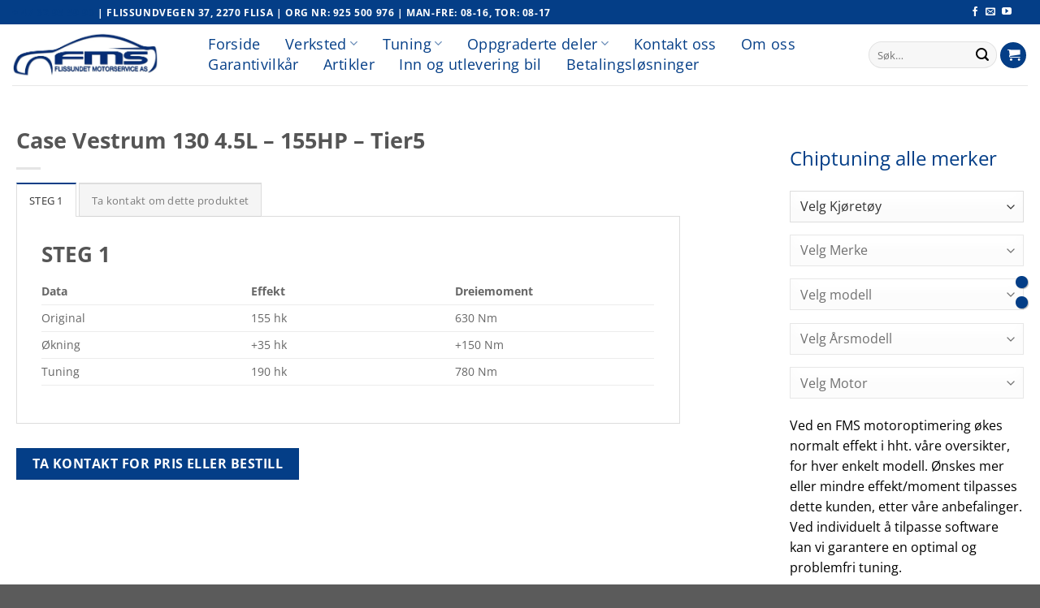

--- FILE ---
content_type: text/html; charset=UTF-8
request_url: https://flissundet.no/produkt/case-vestrum-130-4-5l-155hp-tier5/
body_size: 150235
content:
<!DOCTYPE html>
<html lang="nb-NO" class="loading-site no-js">
<head>
	<meta charset="UTF-8" />
	<link rel="profile" href="https://gmpg.org/xfn/11" />
	<link rel="pingback" href="https://flissundet.no/xmlrpc.php" />

	<script>(function(html){html.className = html.className.replace(/\bno-js\b/,'js')})(document.documentElement);</script>
<meta name='robots' content='index, follow, max-image-preview:large, max-snippet:-1, max-video-preview:-1' />
<script id="cookie-law-info-gcm-var-js">
var _ckyGcm = {"status":true,"default_settings":[{"analytics":"denied","advertisement":"denied","functional":"denied","necessary":"granted","ad_user_data":"denied","ad_personalization":"denied","regions":"All"}],"wait_for_update":2000,"url_passthrough":false,"ads_data_redaction":false}</script>
<script id="cookie-law-info-gcm-js" type="text/javascript" src="https://flissundet.no/wp-content/plugins/cookie-law-info/lite/frontend/js/gcm.min.js"></script> <script id="cookieyes" type="text/javascript" src="https://cdn-cookieyes.com/client_data/b340b5326d443c418b925c9a/script.js"></script><meta name="viewport" content="width=device-width, initial-scale=1" />
	<!-- This site is optimized with the Yoast SEO plugin v26.8 - https://yoast.com/product/yoast-seo-wordpress/ -->
	<title>Chiptuning Case Vestrum 130 4.5L - 155HP - Tier5 - Flissundet Motorservice</title>
	<meta name="description" content="Bestill chiptuning for Case Vestrum 130 4.5L - 155HP - Tier5 i vårt verksted på Flisa. Se effektøkningen for Case Vestrum 130 4.5L - 155HP - Tier5" />
	<link rel="canonical" href="https://flissundet.no/produkt/case-vestrum-130-4-5l-155hp-tier5/" />
	<meta property="og:locale" content="nb_NO" />
	<meta property="og:type" content="article" />
	<meta property="og:title" content="Chiptuning Case Vestrum 130 4.5L - 155HP - Tier5 - Flissundet Motorservice" />
	<meta property="og:description" content="Bestill chiptuning for Case Vestrum 130 4.5L - 155HP - Tier5 i vårt verksted på Flisa. Se effektøkningen for Case Vestrum 130 4.5L - 155HP - Tier5" />
	<meta property="og:url" content="https://flissundet.no/produkt/case-vestrum-130-4-5l-155hp-tier5/" />
	<meta property="og:site_name" content="Flissundet Motorservice" />
	<meta property="og:image" content="https://flissundet.no/wp-content/uploads/2020/01/Traktor1.jpg" />
	<meta property="og:image:width" content="1280" />
	<meta property="og:image:height" content="960" />
	<meta property="og:image:type" content="image/jpeg" />
	<meta name="twitter:card" content="summary_large_image" />
	<script type="application/ld+json" class="yoast-schema-graph">{"@context":"https://schema.org","@graph":[{"@type":"WebPage","@id":"https://flissundet.no/produkt/case-vestrum-130-4-5l-155hp-tier5/","url":"https://flissundet.no/produkt/case-vestrum-130-4-5l-155hp-tier5/","name":"Chiptuning Case Vestrum 130 4.5L - 155HP - Tier5 - Flissundet Motorservice","isPartOf":{"@id":"https://flissundet.no/#website"},"primaryImageOfPage":{"@id":"https://flissundet.no/produkt/case-vestrum-130-4-5l-155hp-tier5/#primaryimage"},"image":{"@id":"https://flissundet.no/produkt/case-vestrum-130-4-5l-155hp-tier5/#primaryimage"},"thumbnailUrl":"https://flissundet.no/wp-content/uploads/2020/01/Traktor1.jpg","datePublished":"2022-01-10T09:04:00+00:00","description":"Bestill chiptuning for Case Vestrum 130 4.5L - 155HP - Tier5 i vårt verksted på Flisa. Se effektøkningen for Case Vestrum 130 4.5L - 155HP - Tier5","breadcrumb":{"@id":"https://flissundet.no/produkt/case-vestrum-130-4-5l-155hp-tier5/#breadcrumb"},"inLanguage":"nb-NO","potentialAction":[{"@type":"ReadAction","target":["https://flissundet.no/produkt/case-vestrum-130-4-5l-155hp-tier5/"]}]},{"@type":"ImageObject","inLanguage":"nb-NO","@id":"https://flissundet.no/produkt/case-vestrum-130-4-5l-155hp-tier5/#primaryimage","url":"https://flissundet.no/wp-content/uploads/2020/01/Traktor1.jpg","contentUrl":"https://flissundet.no/wp-content/uploads/2020/01/Traktor1.jpg","width":1280,"height":960,"caption":"Effektest ved tuning"},{"@type":"BreadcrumbList","@id":"https://flissundet.no/produkt/case-vestrum-130-4-5l-155hp-tier5/#breadcrumb","itemListElement":[{"@type":"ListItem","position":1,"name":"Hjem","item":"https://flissundet.no/"},{"@type":"ListItem","position":2,"name":"Nettbutikk","item":"https://flissundet.no/nettbutikk/"},{"@type":"ListItem","position":3,"name":"Case Vestrum 130 4.5L &#8211; 155HP &#8211; Tier5"}]},{"@type":"WebSite","@id":"https://flissundet.no/#website","url":"https://flissundet.no/","name":"Flissundet Motorservice","description":"Bilverksted innen Meca kjeden","publisher":{"@id":"https://flissundet.no/#organization"},"potentialAction":[{"@type":"SearchAction","target":{"@type":"EntryPoint","urlTemplate":"https://flissundet.no/?s={search_term_string}"},"query-input":{"@type":"PropertyValueSpecification","valueRequired":true,"valueName":"search_term_string"}}],"inLanguage":"nb-NO"},{"@type":"Organization","@id":"https://flissundet.no/#organization","name":"Flissundet Motorservice AS","url":"https://flissundet.no/","logo":{"@type":"ImageObject","inLanguage":"nb-NO","@id":"https://flissundet.no/#/schema/logo/image/","url":"https://flissundet.no/wp-content/uploads/2019/04/Cropped-Logo-Flissundet-Motorservice.jpg","contentUrl":"https://flissundet.no/wp-content/uploads/2019/04/Cropped-Logo-Flissundet-Motorservice.jpg","width":1952,"height":643,"caption":"Flissundet Motorservice AS"},"image":{"@id":"https://flissundet.no/#/schema/logo/image/"}}]}</script>
	<!-- / Yoast SEO plugin. -->


<script type='application/javascript'  id='pys-version-script'>console.log('PixelYourSite Free version 11.1.5.2');</script>
<link rel='dns-prefetch' href='//translate.google.com' />
<link rel='prefetch' href='https://flissundet.no/wp-content/themes/flatsome/assets/js/flatsome.js?ver=51d1c732cb1803d92751' />
<link rel='prefetch' href='https://flissundet.no/wp-content/themes/flatsome/assets/js/chunk.slider.js?ver=3.19.3' />
<link rel='prefetch' href='https://flissundet.no/wp-content/themes/flatsome/assets/js/chunk.popups.js?ver=3.19.3' />
<link rel='prefetch' href='https://flissundet.no/wp-content/themes/flatsome/assets/js/chunk.tooltips.js?ver=3.19.3' />
<link rel='prefetch' href='https://flissundet.no/wp-content/themes/flatsome/assets/js/woocommerce.js?ver=60a299668ea84c875077' />
<link rel="alternate" type="application/rss+xml" title="Flissundet Motorservice &raquo; strøm" href="https://flissundet.no/feed/" />
<link rel="alternate" type="application/rss+xml" title="Flissundet Motorservice &raquo; kommentarstrøm" href="https://flissundet.no/comments/feed/" />
<link rel="alternate" type="application/rss+xml" title="Flissundet Motorservice &raquo; Case Vestrum 130 4.5L &#8211; 155HP &#8211; Tier5 kommentarstrøm" href="https://flissundet.no/produkt/case-vestrum-130-4-5l-155hp-tier5/feed/" />
<link rel="alternate" title="oEmbed (JSON)" type="application/json+oembed" href="https://flissundet.no/wp-json/oembed/1.0/embed?url=https%3A%2F%2Fflissundet.no%2Fprodukt%2Fcase-vestrum-130-4-5l-155hp-tier5%2F" />
<link rel="alternate" title="oEmbed (XML)" type="text/xml+oembed" href="https://flissundet.no/wp-json/oembed/1.0/embed?url=https%3A%2F%2Fflissundet.no%2Fprodukt%2Fcase-vestrum-130-4-5l-155hp-tier5%2F&#038;format=xml" />
<style id='wp-img-auto-sizes-contain-inline-css' type='text/css'>
img:is([sizes=auto i],[sizes^="auto," i]){contain-intrinsic-size:3000px 1500px}
/*# sourceURL=wp-img-auto-sizes-contain-inline-css */
</style>

<style id='wp-emoji-styles-inline-css' type='text/css'>

	img.wp-smiley, img.emoji {
		display: inline !important;
		border: none !important;
		box-shadow: none !important;
		height: 1em !important;
		width: 1em !important;
		margin: 0 0.07em !important;
		vertical-align: -0.1em !important;
		background: none !important;
		padding: 0 !important;
	}
/*# sourceURL=wp-emoji-styles-inline-css */
</style>
<style id='wp-block-library-inline-css' type='text/css'>
:root{--wp-block-synced-color:#7a00df;--wp-block-synced-color--rgb:122,0,223;--wp-bound-block-color:var(--wp-block-synced-color);--wp-editor-canvas-background:#ddd;--wp-admin-theme-color:#007cba;--wp-admin-theme-color--rgb:0,124,186;--wp-admin-theme-color-darker-10:#006ba1;--wp-admin-theme-color-darker-10--rgb:0,107,160.5;--wp-admin-theme-color-darker-20:#005a87;--wp-admin-theme-color-darker-20--rgb:0,90,135;--wp-admin-border-width-focus:2px}@media (min-resolution:192dpi){:root{--wp-admin-border-width-focus:1.5px}}.wp-element-button{cursor:pointer}:root .has-very-light-gray-background-color{background-color:#eee}:root .has-very-dark-gray-background-color{background-color:#313131}:root .has-very-light-gray-color{color:#eee}:root .has-very-dark-gray-color{color:#313131}:root .has-vivid-green-cyan-to-vivid-cyan-blue-gradient-background{background:linear-gradient(135deg,#00d084,#0693e3)}:root .has-purple-crush-gradient-background{background:linear-gradient(135deg,#34e2e4,#4721fb 50%,#ab1dfe)}:root .has-hazy-dawn-gradient-background{background:linear-gradient(135deg,#faaca8,#dad0ec)}:root .has-subdued-olive-gradient-background{background:linear-gradient(135deg,#fafae1,#67a671)}:root .has-atomic-cream-gradient-background{background:linear-gradient(135deg,#fdd79a,#004a59)}:root .has-nightshade-gradient-background{background:linear-gradient(135deg,#330968,#31cdcf)}:root .has-midnight-gradient-background{background:linear-gradient(135deg,#020381,#2874fc)}:root{--wp--preset--font-size--normal:16px;--wp--preset--font-size--huge:42px}.has-regular-font-size{font-size:1em}.has-larger-font-size{font-size:2.625em}.has-normal-font-size{font-size:var(--wp--preset--font-size--normal)}.has-huge-font-size{font-size:var(--wp--preset--font-size--huge)}.has-text-align-center{text-align:center}.has-text-align-left{text-align:left}.has-text-align-right{text-align:right}.has-fit-text{white-space:nowrap!important}#end-resizable-editor-section{display:none}.aligncenter{clear:both}.items-justified-left{justify-content:flex-start}.items-justified-center{justify-content:center}.items-justified-right{justify-content:flex-end}.items-justified-space-between{justify-content:space-between}.screen-reader-text{border:0;clip-path:inset(50%);height:1px;margin:-1px;overflow:hidden;padding:0;position:absolute;width:1px;word-wrap:normal!important}.screen-reader-text:focus{background-color:#ddd;clip-path:none;color:#444;display:block;font-size:1em;height:auto;left:5px;line-height:normal;padding:15px 23px 14px;text-decoration:none;top:5px;width:auto;z-index:100000}html :where(.has-border-color){border-style:solid}html :where([style*=border-top-color]){border-top-style:solid}html :where([style*=border-right-color]){border-right-style:solid}html :where([style*=border-bottom-color]){border-bottom-style:solid}html :where([style*=border-left-color]){border-left-style:solid}html :where([style*=border-width]){border-style:solid}html :where([style*=border-top-width]){border-top-style:solid}html :where([style*=border-right-width]){border-right-style:solid}html :where([style*=border-bottom-width]){border-bottom-style:solid}html :where([style*=border-left-width]){border-left-style:solid}html :where(img[class*=wp-image-]){height:auto;max-width:100%}:where(figure){margin:0 0 1em}html :where(.is-position-sticky){--wp-admin--admin-bar--position-offset:var(--wp-admin--admin-bar--height,0px)}@media screen and (max-width:600px){html :where(.is-position-sticky){--wp-admin--admin-bar--position-offset:0px}}

/*# sourceURL=wp-block-library-inline-css */
</style><link rel='stylesheet' id='wc-blocks-style-css' href='https://flissundet.no/wp-content/plugins/woocommerce/assets/client/blocks/wc-blocks.css?ver=wc-10.4.3' type='text/css' media='all' />
<style id='global-styles-inline-css' type='text/css'>
:root{--wp--preset--aspect-ratio--square: 1;--wp--preset--aspect-ratio--4-3: 4/3;--wp--preset--aspect-ratio--3-4: 3/4;--wp--preset--aspect-ratio--3-2: 3/2;--wp--preset--aspect-ratio--2-3: 2/3;--wp--preset--aspect-ratio--16-9: 16/9;--wp--preset--aspect-ratio--9-16: 9/16;--wp--preset--color--black: #000000;--wp--preset--color--cyan-bluish-gray: #abb8c3;--wp--preset--color--white: #ffffff;--wp--preset--color--pale-pink: #f78da7;--wp--preset--color--vivid-red: #cf2e2e;--wp--preset--color--luminous-vivid-orange: #ff6900;--wp--preset--color--luminous-vivid-amber: #fcb900;--wp--preset--color--light-green-cyan: #7bdcb5;--wp--preset--color--vivid-green-cyan: #00d084;--wp--preset--color--pale-cyan-blue: #8ed1fc;--wp--preset--color--vivid-cyan-blue: #0693e3;--wp--preset--color--vivid-purple: #9b51e0;--wp--preset--color--primary: #043e87;--wp--preset--color--secondary: #ffffff;--wp--preset--color--success: #043e87;--wp--preset--color--alert: #043e87;--wp--preset--gradient--vivid-cyan-blue-to-vivid-purple: linear-gradient(135deg,rgb(6,147,227) 0%,rgb(155,81,224) 100%);--wp--preset--gradient--light-green-cyan-to-vivid-green-cyan: linear-gradient(135deg,rgb(122,220,180) 0%,rgb(0,208,130) 100%);--wp--preset--gradient--luminous-vivid-amber-to-luminous-vivid-orange: linear-gradient(135deg,rgb(252,185,0) 0%,rgb(255,105,0) 100%);--wp--preset--gradient--luminous-vivid-orange-to-vivid-red: linear-gradient(135deg,rgb(255,105,0) 0%,rgb(207,46,46) 100%);--wp--preset--gradient--very-light-gray-to-cyan-bluish-gray: linear-gradient(135deg,rgb(238,238,238) 0%,rgb(169,184,195) 100%);--wp--preset--gradient--cool-to-warm-spectrum: linear-gradient(135deg,rgb(74,234,220) 0%,rgb(151,120,209) 20%,rgb(207,42,186) 40%,rgb(238,44,130) 60%,rgb(251,105,98) 80%,rgb(254,248,76) 100%);--wp--preset--gradient--blush-light-purple: linear-gradient(135deg,rgb(255,206,236) 0%,rgb(152,150,240) 100%);--wp--preset--gradient--blush-bordeaux: linear-gradient(135deg,rgb(254,205,165) 0%,rgb(254,45,45) 50%,rgb(107,0,62) 100%);--wp--preset--gradient--luminous-dusk: linear-gradient(135deg,rgb(255,203,112) 0%,rgb(199,81,192) 50%,rgb(65,88,208) 100%);--wp--preset--gradient--pale-ocean: linear-gradient(135deg,rgb(255,245,203) 0%,rgb(182,227,212) 50%,rgb(51,167,181) 100%);--wp--preset--gradient--electric-grass: linear-gradient(135deg,rgb(202,248,128) 0%,rgb(113,206,126) 100%);--wp--preset--gradient--midnight: linear-gradient(135deg,rgb(2,3,129) 0%,rgb(40,116,252) 100%);--wp--preset--font-size--small: 13px;--wp--preset--font-size--medium: 20px;--wp--preset--font-size--large: 36px;--wp--preset--font-size--x-large: 42px;--wp--preset--spacing--20: 0.44rem;--wp--preset--spacing--30: 0.67rem;--wp--preset--spacing--40: 1rem;--wp--preset--spacing--50: 1.5rem;--wp--preset--spacing--60: 2.25rem;--wp--preset--spacing--70: 3.38rem;--wp--preset--spacing--80: 5.06rem;--wp--preset--shadow--natural: 6px 6px 9px rgba(0, 0, 0, 0.2);--wp--preset--shadow--deep: 12px 12px 50px rgba(0, 0, 0, 0.4);--wp--preset--shadow--sharp: 6px 6px 0px rgba(0, 0, 0, 0.2);--wp--preset--shadow--outlined: 6px 6px 0px -3px rgb(255, 255, 255), 6px 6px rgb(0, 0, 0);--wp--preset--shadow--crisp: 6px 6px 0px rgb(0, 0, 0);}:where(body) { margin: 0; }.wp-site-blocks > .alignleft { float: left; margin-right: 2em; }.wp-site-blocks > .alignright { float: right; margin-left: 2em; }.wp-site-blocks > .aligncenter { justify-content: center; margin-left: auto; margin-right: auto; }:where(.is-layout-flex){gap: 0.5em;}:where(.is-layout-grid){gap: 0.5em;}.is-layout-flow > .alignleft{float: left;margin-inline-start: 0;margin-inline-end: 2em;}.is-layout-flow > .alignright{float: right;margin-inline-start: 2em;margin-inline-end: 0;}.is-layout-flow > .aligncenter{margin-left: auto !important;margin-right: auto !important;}.is-layout-constrained > .alignleft{float: left;margin-inline-start: 0;margin-inline-end: 2em;}.is-layout-constrained > .alignright{float: right;margin-inline-start: 2em;margin-inline-end: 0;}.is-layout-constrained > .aligncenter{margin-left: auto !important;margin-right: auto !important;}.is-layout-constrained > :where(:not(.alignleft):not(.alignright):not(.alignfull)){margin-left: auto !important;margin-right: auto !important;}body .is-layout-flex{display: flex;}.is-layout-flex{flex-wrap: wrap;align-items: center;}.is-layout-flex > :is(*, div){margin: 0;}body .is-layout-grid{display: grid;}.is-layout-grid > :is(*, div){margin: 0;}body{padding-top: 0px;padding-right: 0px;padding-bottom: 0px;padding-left: 0px;}a:where(:not(.wp-element-button)){text-decoration: none;}:root :where(.wp-element-button, .wp-block-button__link){background-color: #32373c;border-width: 0;color: #fff;font-family: inherit;font-size: inherit;font-style: inherit;font-weight: inherit;letter-spacing: inherit;line-height: inherit;padding-top: calc(0.667em + 2px);padding-right: calc(1.333em + 2px);padding-bottom: calc(0.667em + 2px);padding-left: calc(1.333em + 2px);text-decoration: none;text-transform: inherit;}.has-black-color{color: var(--wp--preset--color--black) !important;}.has-cyan-bluish-gray-color{color: var(--wp--preset--color--cyan-bluish-gray) !important;}.has-white-color{color: var(--wp--preset--color--white) !important;}.has-pale-pink-color{color: var(--wp--preset--color--pale-pink) !important;}.has-vivid-red-color{color: var(--wp--preset--color--vivid-red) !important;}.has-luminous-vivid-orange-color{color: var(--wp--preset--color--luminous-vivid-orange) !important;}.has-luminous-vivid-amber-color{color: var(--wp--preset--color--luminous-vivid-amber) !important;}.has-light-green-cyan-color{color: var(--wp--preset--color--light-green-cyan) !important;}.has-vivid-green-cyan-color{color: var(--wp--preset--color--vivid-green-cyan) !important;}.has-pale-cyan-blue-color{color: var(--wp--preset--color--pale-cyan-blue) !important;}.has-vivid-cyan-blue-color{color: var(--wp--preset--color--vivid-cyan-blue) !important;}.has-vivid-purple-color{color: var(--wp--preset--color--vivid-purple) !important;}.has-primary-color{color: var(--wp--preset--color--primary) !important;}.has-secondary-color{color: var(--wp--preset--color--secondary) !important;}.has-success-color{color: var(--wp--preset--color--success) !important;}.has-alert-color{color: var(--wp--preset--color--alert) !important;}.has-black-background-color{background-color: var(--wp--preset--color--black) !important;}.has-cyan-bluish-gray-background-color{background-color: var(--wp--preset--color--cyan-bluish-gray) !important;}.has-white-background-color{background-color: var(--wp--preset--color--white) !important;}.has-pale-pink-background-color{background-color: var(--wp--preset--color--pale-pink) !important;}.has-vivid-red-background-color{background-color: var(--wp--preset--color--vivid-red) !important;}.has-luminous-vivid-orange-background-color{background-color: var(--wp--preset--color--luminous-vivid-orange) !important;}.has-luminous-vivid-amber-background-color{background-color: var(--wp--preset--color--luminous-vivid-amber) !important;}.has-light-green-cyan-background-color{background-color: var(--wp--preset--color--light-green-cyan) !important;}.has-vivid-green-cyan-background-color{background-color: var(--wp--preset--color--vivid-green-cyan) !important;}.has-pale-cyan-blue-background-color{background-color: var(--wp--preset--color--pale-cyan-blue) !important;}.has-vivid-cyan-blue-background-color{background-color: var(--wp--preset--color--vivid-cyan-blue) !important;}.has-vivid-purple-background-color{background-color: var(--wp--preset--color--vivid-purple) !important;}.has-primary-background-color{background-color: var(--wp--preset--color--primary) !important;}.has-secondary-background-color{background-color: var(--wp--preset--color--secondary) !important;}.has-success-background-color{background-color: var(--wp--preset--color--success) !important;}.has-alert-background-color{background-color: var(--wp--preset--color--alert) !important;}.has-black-border-color{border-color: var(--wp--preset--color--black) !important;}.has-cyan-bluish-gray-border-color{border-color: var(--wp--preset--color--cyan-bluish-gray) !important;}.has-white-border-color{border-color: var(--wp--preset--color--white) !important;}.has-pale-pink-border-color{border-color: var(--wp--preset--color--pale-pink) !important;}.has-vivid-red-border-color{border-color: var(--wp--preset--color--vivid-red) !important;}.has-luminous-vivid-orange-border-color{border-color: var(--wp--preset--color--luminous-vivid-orange) !important;}.has-luminous-vivid-amber-border-color{border-color: var(--wp--preset--color--luminous-vivid-amber) !important;}.has-light-green-cyan-border-color{border-color: var(--wp--preset--color--light-green-cyan) !important;}.has-vivid-green-cyan-border-color{border-color: var(--wp--preset--color--vivid-green-cyan) !important;}.has-pale-cyan-blue-border-color{border-color: var(--wp--preset--color--pale-cyan-blue) !important;}.has-vivid-cyan-blue-border-color{border-color: var(--wp--preset--color--vivid-cyan-blue) !important;}.has-vivid-purple-border-color{border-color: var(--wp--preset--color--vivid-purple) !important;}.has-primary-border-color{border-color: var(--wp--preset--color--primary) !important;}.has-secondary-border-color{border-color: var(--wp--preset--color--secondary) !important;}.has-success-border-color{border-color: var(--wp--preset--color--success) !important;}.has-alert-border-color{border-color: var(--wp--preset--color--alert) !important;}.has-vivid-cyan-blue-to-vivid-purple-gradient-background{background: var(--wp--preset--gradient--vivid-cyan-blue-to-vivid-purple) !important;}.has-light-green-cyan-to-vivid-green-cyan-gradient-background{background: var(--wp--preset--gradient--light-green-cyan-to-vivid-green-cyan) !important;}.has-luminous-vivid-amber-to-luminous-vivid-orange-gradient-background{background: var(--wp--preset--gradient--luminous-vivid-amber-to-luminous-vivid-orange) !important;}.has-luminous-vivid-orange-to-vivid-red-gradient-background{background: var(--wp--preset--gradient--luminous-vivid-orange-to-vivid-red) !important;}.has-very-light-gray-to-cyan-bluish-gray-gradient-background{background: var(--wp--preset--gradient--very-light-gray-to-cyan-bluish-gray) !important;}.has-cool-to-warm-spectrum-gradient-background{background: var(--wp--preset--gradient--cool-to-warm-spectrum) !important;}.has-blush-light-purple-gradient-background{background: var(--wp--preset--gradient--blush-light-purple) !important;}.has-blush-bordeaux-gradient-background{background: var(--wp--preset--gradient--blush-bordeaux) !important;}.has-luminous-dusk-gradient-background{background: var(--wp--preset--gradient--luminous-dusk) !important;}.has-pale-ocean-gradient-background{background: var(--wp--preset--gradient--pale-ocean) !important;}.has-electric-grass-gradient-background{background: var(--wp--preset--gradient--electric-grass) !important;}.has-midnight-gradient-background{background: var(--wp--preset--gradient--midnight) !important;}.has-small-font-size{font-size: var(--wp--preset--font-size--small) !important;}.has-medium-font-size{font-size: var(--wp--preset--font-size--medium) !important;}.has-large-font-size{font-size: var(--wp--preset--font-size--large) !important;}.has-x-large-font-size{font-size: var(--wp--preset--font-size--x-large) !important;}
/*# sourceURL=global-styles-inline-css */
</style>

<link rel='stylesheet' id='contact-form-7-css' href='https://flissundet.no/wp-content/plugins/contact-form-7/includes/css/styles.css?ver=6.1.4' type='text/css' media='all' />
<link rel='stylesheet' id='fb-widget-frontend-style-css' href='https://flissundet.no/wp-content/plugins/facebook-pagelike-widget/assets/css/style.css?ver=1.0.0' type='text/css' media='all' />
<link rel='stylesheet' id='google-language-translator-css' href='https://flissundet.no/wp-content/plugins/google-language-translator/css/style.css?ver=6.0.20' type='text/css' media='' />
<style id='woocommerce-inline-inline-css' type='text/css'>
.woocommerce form .form-row .required { visibility: visible; }
/*# sourceURL=woocommerce-inline-inline-css */
</style>
<link rel='stylesheet' id='qtip2css-css' href='https://flissundet.no/wp-content/plugins/wordpress-tooltips/js/qtip2/jquery.qtip.min.css?ver=6.9' type='text/css' media='all' />
<link rel='stylesheet' id='directorycss-css' href='https://flissundet.no/wp-content/plugins/wordpress-tooltips/js/jdirectory/directory.min.css?ver=6.9' type='text/css' media='all' />
<link rel='stylesheet' id='ywctm-frontend-css' href='https://flissundet.no/wp-content/plugins/yith-woocommerce-catalog-mode-premium/assets/css/frontend.min.css?ver=2.47.0' type='text/css' media='all' />
<style id='ywctm-frontend-inline-css' type='text/css'>
form.cart button.single_add_to_cart_button, .ppc-button-wrapper, .wc-ppcp-paylater-msg__container, form.cart .quantity, table.variations, form.variations_form, .single_variation_wrap .variations_button{display: none !important}
/*# sourceURL=ywctm-frontend-inline-css */
</style>
<link rel='stylesheet' id='ywctm-inquiry-form-css' href='https://flissundet.no/wp-content/plugins/yith-woocommerce-catalog-mode-premium/assets/css/inquiry-form.min.css?ver=2.47.0' type='text/css' media='all' />
<link rel='stylesheet' id='ywctm-button-label-css' href='https://flissundet.no/wp-content/plugins/yith-woocommerce-catalog-mode-premium/assets/css/button-label.min.css?ver=2.47.0' type='text/css' media='all' />
<style id='ywctm-button-label-inline-css' type='text/css'>
.ywctm-button-31721 .ywctm-custom-button {color:#4b4b4b;background-color:#f9f5f2;border-style:solid;border-color:#e3bdaf;border-radius:5px 5px 5px 5px;border-width:1px 1px 1px 1px;margin:0 0 0 0;padding:20px 20px 30px 20px;max-width:max-content;}.ywctm-button-31721 .ywctm-custom-button:hover {color:#4b4b4b;background-color:#f9f5f2;border-color:#e3bdaf;}.ywctm-button-31720 .ywctm-custom-button {color:#4b4b4b;background-color:#f9f5f2;border-style:solid;border-color:#e3bdaf;border-radius:5px 5px 5px 5px;border-width:1px 1px 1px 1px;margin:0 0 0 0;padding:20px 20px 30px 20px;max-width:max-content;}.ywctm-button-31720 .ywctm-custom-button:hover {color:#4b4b4b;background-color:#f9f5f2;border-color:#e3bdaf;}.ywctm-button-31719 .ywctm-custom-button {color:#247390;background-color:#ffffff;border-style:solid;border-color:#247390;border-radius:50px 50px 50px 50px;border-width:1px 1px 1px 1px;margin:0 0 0 0;padding:5px 10px 5px 10px;max-width:150px;}.ywctm-button-31719 .ywctm-custom-button:hover {color:#ffffff;background-color:#247390;border-color:#247390;}.ywctm-button-31718 .ywctm-custom-button {color:#247390;background-color:#ffffff;border-style:solid;border-color:#247390;border-radius:50px 50px 50px 50px;border-width:1px 1px 1px 1px;margin:0 0 0 0;padding:5px 10px 5px 10px;max-width:150px;}.ywctm-button-31718 .ywctm-custom-button:hover {color:#ffffff;background-color:#247390;border-color:#247390;}.ywctm-button-31717 .ywctm-custom-button {color:#ffffff;background-color:#36809a;border-style:solid;border-color:#36809a;border-radius:50px 50px 50px 50px;border-width:1px 1px 1px 1px;margin:0 0 0 0;padding:5px 10px 5px 10px;max-width:200px;}.ywctm-button-31717 .ywctm-custom-button:hover {color:#ffffff;background-color:#215d72;border-color:#215d72;}.ywctm-button-31716 .ywctm-custom-button {color:#ffffff;background-color:#36809a;border-style:solid;border-color:#36809a;border-radius:50px 50px 50px 50px;border-width:1px 1px 1px 1px;margin:0 0 0 0;padding:5px 10px 5px 10px;max-width:200px;}.ywctm-button-31716 .ywctm-custom-button:hover {color:#ffffff;background-color:#215d72;border-color:#215d72;}.ywctm-button-31715 .ywctm-custom-button {color:#ffffff;background-color:#e09004;border-style:solid;border-color:#e09004;border-radius:50px 50px 50px 50px;border-width:1px 1px 1px 1px;margin:0 0 0 0;padding:5px 10px 5px 10px;max-width:200px;}.ywctm-button-31715 .ywctm-custom-button:hover {color:#ffffff;background-color:#b97600;border-color:#b97600;}.ywctm-button-31714 .ywctm-custom-button {color:#ffffff;background-color:#e09004;border-style:solid;border-color:#e09004;border-radius:50px 50px 50px 50px;border-width:1px 1px 1px 1px;margin:0 0 0 0;padding:5px 10px 5px 10px;max-width:200px;}.ywctm-button-31714 .ywctm-custom-button:hover {color:#ffffff;background-color:#b97600;border-color:#b97600;}.ywctm-button-7552 .ywctm-custom-button {color:#000000;background-color:rgba(255,255,255,0);border-style:solid;border-color:rgba(255,255,255,0);border-radius:0 0 0 0;border-width:1px 1px 1px 1px;margin:0 0 0 0;padding:0 0 0 0;max-width:max-content;}.ywctm-button-7552 .ywctm-custom-button:hover {color:#000000;background-color:rgba(255,255,255,0);border-color:rgba(255,255,255,0);}.ywctm-button-7551 .ywctm-custom-button {color:#ffffff;background-color:#043e87;border-style:solid;border-color:rgba(255,255,255,0);border-radius:0 0 0 0;border-width:1px 1px 1px 1px;margin:0 0 0 0;padding:0 0 0 0;max-width:max-content;}.ywctm-button-7551 .ywctm-custom-button:hover {color:#ff0000;background-color:#cccccc;border-color:rgba(255,255,255,0);}.ywctm-button-7551 .ywctm-custom-button .ywctm-icon-form {font-size:px;color:rgba(255,255,255,0);align-self:center;}.ywctm-button-7551 .ywctm-custom-button:hover .ywctm-icon-form {color:rgba(255,255,255,0);}.ywctm-button-7550 .ywctm-custom-button {color:#ffffff;background-color:#043e87;border-style:solid;border-color:rgba(255,255,255,0);border-radius:0 0 0 0;border-width:1px 1px 1px 1px;margin:0 0 0 0;padding:0 0 0 0;max-width:max-content;}.ywctm-button-7550 .ywctm-custom-button:hover {color:#ff0000;background-color:#cccccc;border-color:rgba(255,255,255,0);}.ywctm-button-7550 .ywctm-custom-button .ywctm-icon-form {font-size:px;color:rgba(255,255,255,0);align-self:center;}.ywctm-button-7550 .ywctm-custom-button:hover .ywctm-icon-form {color:rgba(255,255,255,0);}.ywctm-button-7549 .ywctm-custom-button {color:#ffffff;background-color:#043e87;border-style:solid;border-color:rgba(255,255,255,0);border-radius:0 0 0 0;border-width:1px 1px 1px 1px;margin:0 0 0 0;padding:0 0 0 0;max-width:max-content;}.ywctm-button-7549 .ywctm-custom-button:hover {color:#ff0000;background-color:#cccccc;border-color:rgba(255,255,255,0);}.ywctm-button-7549 .ywctm-custom-button .ywctm-icon-form {font-size:px;color:rgba(255,255,255,0);align-self:center;}.ywctm-button-7549 .ywctm-custom-button:hover .ywctm-icon-form {color:rgba(255,255,255,0);}.ywctm-button-7548 .ywctm-custom-button {color:#000000;background-color:rgba(255,255,255,0);border-style:solid;border-color:rgba(255,255,255,0);border-radius:0 0 0 0;border-width:1px 1px 1px 1px;margin:0 0 0 0;padding:0 0 0 0;max-width:max-content;}.ywctm-button-7548 .ywctm-custom-button:hover {color:#000000;background-color:rgba(255,255,255,0);border-color:rgba(255,255,255,0);}
/*# sourceURL=ywctm-button-label-inline-css */
</style>
<link rel='stylesheet' id='flexible-shipping-free-shipping-css' href='https://flissundet.no/wp-content/plugins/flexible-shipping/assets/dist/css/free-shipping.css?ver=6.5.4.2' type='text/css' media='all' />
<link rel='stylesheet' id='vipps-gw-css' href='https://flissundet.no/wp-content/plugins/woo-vipps/payment/css/vipps.css?ver=1769003425' type='text/css' media='all' />
<link rel='stylesheet' id='flatsome-main-css' href='https://flissundet.no/wp-content/themes/flatsome/assets/css/flatsome.css?ver=3.19.3' type='text/css' media='all' />
<style id='flatsome-main-inline-css' type='text/css'>
@font-face {
				font-family: "fl-icons";
				font-display: block;
				src: url(https://flissundet.no/wp-content/themes/flatsome/assets/css/icons/fl-icons.eot?v=3.19.3);
				src:
					url(https://flissundet.no/wp-content/themes/flatsome/assets/css/icons/fl-icons.eot#iefix?v=3.19.3) format("embedded-opentype"),
					url(https://flissundet.no/wp-content/themes/flatsome/assets/css/icons/fl-icons.woff2?v=3.19.3) format("woff2"),
					url(https://flissundet.no/wp-content/themes/flatsome/assets/css/icons/fl-icons.ttf?v=3.19.3) format("truetype"),
					url(https://flissundet.no/wp-content/themes/flatsome/assets/css/icons/fl-icons.woff?v=3.19.3) format("woff"),
					url(https://flissundet.no/wp-content/themes/flatsome/assets/css/icons/fl-icons.svg?v=3.19.3#fl-icons) format("svg");
			}
/*# sourceURL=flatsome-main-inline-css */
</style>
<link rel='stylesheet' id='flatsome-shop-css' href='https://flissundet.no/wp-content/themes/flatsome/assets/css/flatsome-shop.css?ver=3.19.3' type='text/css' media='all' />
<link rel='stylesheet' id='flatsome-style-css' href='https://flissundet.no/wp-content/themes/flatsome-child/style.css?ver=3.0' type='text/css' media='all' />
<script type="text/javascript" id="jquery-core-js-extra">
/* <![CDATA[ */
var pysFacebookRest = {"restApiUrl":"https://flissundet.no/wp-json/pys-facebook/v1/event","debug":""};
//# sourceURL=jquery-core-js-extra
/* ]]> */
</script>
<script type="text/javascript" src="https://flissundet.no/wp-includes/js/jquery/jquery.min.js?ver=3.7.1" id="jquery-core-js"></script>
<script type="text/javascript" src="https://flissundet.no/wp-includes/js/jquery/jquery-migrate.min.js?ver=3.4.1" id="jquery-migrate-js"></script>
<script type="text/javascript" src="https://flissundet.no/wp-content/plugins/woocommerce/assets/js/jquery-blockui/jquery.blockUI.min.js?ver=2.7.0-wc.10.4.3" id="wc-jquery-blockui-js" data-wp-strategy="defer"></script>
<script type="text/javascript" id="wc-add-to-cart-js-extra">
/* <![CDATA[ */
var wc_add_to_cart_params = {"ajax_url":"/wp-admin/admin-ajax.php","wc_ajax_url":"/?wc-ajax=%%endpoint%%","i18n_view_cart":"Vis handlekurv","cart_url":"https://flissundet.no/handlekurv/","is_cart":"","cart_redirect_after_add":"no"};
//# sourceURL=wc-add-to-cart-js-extra
/* ]]> */
</script>
<script type="text/javascript" src="https://flissundet.no/wp-content/plugins/woocommerce/assets/js/frontend/add-to-cart.min.js?ver=10.4.3" id="wc-add-to-cart-js" defer="defer" data-wp-strategy="defer"></script>
<script type="text/javascript" id="wc-single-product-js-extra">
/* <![CDATA[ */
var wc_single_product_params = {"i18n_required_rating_text":"Vennligst velg en vurdering","i18n_rating_options":["1 av 5 stjerner","2 av 5 stjerner","3 av 5 stjerner","4 av 5 stjerner","5 av 5 stjerner"],"i18n_product_gallery_trigger_text":"Se bildegalleri i fullskjerm","review_rating_required":"yes","flexslider":{"rtl":false,"animation":"slide","smoothHeight":true,"directionNav":false,"controlNav":"thumbnails","slideshow":false,"animationSpeed":500,"animationLoop":false,"allowOneSlide":false},"zoom_enabled":"","zoom_options":[],"photoswipe_enabled":"","photoswipe_options":{"shareEl":false,"closeOnScroll":false,"history":false,"hideAnimationDuration":0,"showAnimationDuration":0},"flexslider_enabled":""};
//# sourceURL=wc-single-product-js-extra
/* ]]> */
</script>
<script type="text/javascript" src="https://flissundet.no/wp-content/plugins/woocommerce/assets/js/frontend/single-product.min.js?ver=10.4.3" id="wc-single-product-js" defer="defer" data-wp-strategy="defer"></script>
<script type="text/javascript" src="https://flissundet.no/wp-content/plugins/woocommerce/assets/js/js-cookie/js.cookie.min.js?ver=2.1.4-wc.10.4.3" id="wc-js-cookie-js" data-wp-strategy="defer"></script>
<script type="text/javascript" src="https://flissundet.no/wp-content/plugins/wordpress-tooltips/js/qtip2/jquery.qtip.min.js?ver=6.9" id="qtip2js-js"></script>
<script type="text/javascript" src="https://flissundet.no/wp-content/plugins/wordpress-tooltips/js/jdirectory/jquery.directory.min.js?ver=6.9" id="directoryjs-js"></script>
<script type="text/javascript" id="ywctm-inquiry-form-js-extra">
/* <![CDATA[ */
var ywctm = {"form_type":"contact-form-7","product_id":"203597"};
//# sourceURL=ywctm-inquiry-form-js-extra
/* ]]> */
</script>
<script type="text/javascript" src="https://flissundet.no/wp-content/plugins/yith-woocommerce-catalog-mode-premium/assets/js/inquiry-form.min.js?ver=2.47.0" id="ywctm-inquiry-form-js"></script>
<script type="text/javascript" src="https://flissundet.no/wp-content/plugins/yith-woocommerce-catalog-mode-premium/assets/js/button-label-frontend.min.js?ver=2.47.0" id="ywctm-button-label-js"></script>
<script type="text/javascript" src="https://flissundet.no/wp-content/plugins/pixelyoursite/dist/scripts/jquery.bind-first-0.2.3.min.js?ver=0.2.3" id="jquery-bind-first-js"></script>
<script type="text/javascript" src="https://flissundet.no/wp-content/plugins/pixelyoursite/dist/scripts/js.cookie-2.1.3.min.js?ver=2.1.3" id="js-cookie-pys-js"></script>
<script type="text/javascript" src="https://flissundet.no/wp-content/plugins/pixelyoursite/dist/scripts/tld.min.js?ver=2.3.1" id="js-tld-js"></script>
<script type="text/javascript" id="pys-js-extra">
/* <![CDATA[ */
var pysOptions = {"staticEvents":{"facebook":{"woo_view_content":[{"delay":0,"type":"static","name":"ViewContent","pixelIds":["656111332006509"],"eventID":"f847f6be-72ee-45ff-a98e-1180446928d7","params":{"content_ids":["203597"],"content_type":"product","content_name":"Case Vestrum 130 4.5L - 155HP - Tier5","category_name":"Traktor","value":"0","currency":"NOK","contents":[{"id":"203597","quantity":1}],"product_price":"0","page_title":"Case Vestrum 130 4.5L - 155HP - Tier5","post_type":"product","post_id":203597,"plugin":"PixelYourSite","user_role":"guest","event_url":"flissundet.no/produkt/case-vestrum-130-4-5l-155hp-tier5/"},"e_id":"woo_view_content","ids":[],"hasTimeWindow":false,"timeWindow":0,"woo_order":"","edd_order":""}],"init_event":[{"delay":0,"type":"static","ajaxFire":false,"name":"PageView","pixelIds":["656111332006509"],"eventID":"febe6182-7710-416d-84a7-f3ad655cf661","params":{"page_title":"Case Vestrum 130 4.5L - 155HP - Tier5","post_type":"product","post_id":203597,"plugin":"PixelYourSite","user_role":"guest","event_url":"flissundet.no/produkt/case-vestrum-130-4-5l-155hp-tier5/"},"e_id":"init_event","ids":[],"hasTimeWindow":false,"timeWindow":0,"woo_order":"","edd_order":""}]}},"dynamicEvents":[],"triggerEvents":[],"triggerEventTypes":[],"facebook":{"pixelIds":["656111332006509"],"advancedMatching":[],"advancedMatchingEnabled":true,"removeMetadata":false,"wooVariableAsSimple":false,"serverApiEnabled":true,"wooCRSendFromServer":false,"send_external_id":null,"enabled_medical":false,"do_not_track_medical_param":["event_url","post_title","page_title","landing_page","content_name","categories","category_name","tags"],"meta_ldu":false},"debug":"","siteUrl":"https://flissundet.no","ajaxUrl":"https://flissundet.no/wp-admin/admin-ajax.php","ajax_event":"d2249f263c","enable_remove_download_url_param":"1","cookie_duration":"7","last_visit_duration":"60","enable_success_send_form":"","ajaxForServerEvent":"1","ajaxForServerStaticEvent":"1","useSendBeacon":"1","send_external_id":"1","external_id_expire":"180","track_cookie_for_subdomains":"1","google_consent_mode":"1","gdpr":{"ajax_enabled":false,"all_disabled_by_api":false,"facebook_disabled_by_api":false,"analytics_disabled_by_api":false,"google_ads_disabled_by_api":false,"pinterest_disabled_by_api":false,"bing_disabled_by_api":false,"reddit_disabled_by_api":false,"externalID_disabled_by_api":false,"facebook_prior_consent_enabled":true,"analytics_prior_consent_enabled":true,"google_ads_prior_consent_enabled":null,"pinterest_prior_consent_enabled":true,"bing_prior_consent_enabled":true,"cookiebot_integration_enabled":false,"cookiebot_facebook_consent_category":"marketing","cookiebot_analytics_consent_category":"statistics","cookiebot_tiktok_consent_category":"marketing","cookiebot_google_ads_consent_category":"marketing","cookiebot_pinterest_consent_category":"marketing","cookiebot_bing_consent_category":"marketing","consent_magic_integration_enabled":false,"real_cookie_banner_integration_enabled":false,"cookie_notice_integration_enabled":false,"cookie_law_info_integration_enabled":false,"analytics_storage":{"enabled":true,"value":"granted","filter":false},"ad_storage":{"enabled":true,"value":"granted","filter":false},"ad_user_data":{"enabled":true,"value":"granted","filter":false},"ad_personalization":{"enabled":true,"value":"granted","filter":false}},"cookie":{"disabled_all_cookie":false,"disabled_start_session_cookie":false,"disabled_advanced_form_data_cookie":false,"disabled_landing_page_cookie":false,"disabled_first_visit_cookie":false,"disabled_trafficsource_cookie":false,"disabled_utmTerms_cookie":false,"disabled_utmId_cookie":false},"tracking_analytics":{"TrafficSource":"direct","TrafficLanding":"undefined","TrafficUtms":[],"TrafficUtmsId":[]},"GATags":{"ga_datalayer_type":"default","ga_datalayer_name":"dataLayerPYS"},"woo":{"enabled":true,"enabled_save_data_to_orders":true,"addToCartOnButtonEnabled":true,"addToCartOnButtonValueEnabled":true,"addToCartOnButtonValueOption":"price","singleProductId":203597,"removeFromCartSelector":"form.woocommerce-cart-form .remove","addToCartCatchMethod":"add_cart_hook","is_order_received_page":false,"containOrderId":false},"edd":{"enabled":false},"cache_bypass":"1769541862"};
//# sourceURL=pys-js-extra
/* ]]> */
</script>
<script type="text/javascript" src="https://flissundet.no/wp-content/plugins/pixelyoursite/dist/scripts/public.js?ver=11.1.5.2" id="pys-js"></script>
<link rel="https://api.w.org/" href="https://flissundet.no/wp-json/" /><link rel="alternate" title="JSON" type="application/json" href="https://flissundet.no/wp-json/wp/v2/product/203597" /><link rel="EditURI" type="application/rsd+xml" title="RSD" href="https://flissundet.no/xmlrpc.php?rsd" />
<meta name="generator" content="WordPress 6.9" />
<meta name="generator" content="WooCommerce 10.4.3" />
<link rel='shortlink' href='https://flissundet.no/?p=203597' />
<!-- start Simple Custom CSS and JS -->
<script type="text/javascript">
window.addEventListener('DOMContentLoaded', function() {
    const hideButton = document.querySelector(".steg-3_tab");

    const hidePanel = document.querySelector("#tab-steg-3");

    if (hidePanel.children.length < 2) {
        hidePanel.style.display = "none";
        hideButton.style.display = "none";
    }
});</script>
<!-- end Simple Custom CSS and JS -->
<!-- start Simple Custom CSS and JS -->
<script type="text/javascript">
window.addEventListener('DOMContentLoaded', function() {
    const hideButton = document.querySelector(".steg-2_tab");

    const hidePanel = document.querySelector("#tab-steg-2");

    if (hidePanel.children.length < 2) {
        hidePanel.style.display = "none";
        hideButton.style.display = "none";
    }
});</script>
<!-- end Simple Custom CSS and JS -->
<style>#google_language_translator a{display:none!important;}div.skiptranslate.goog-te-gadget{display:inline!important;}.goog-te-gadget{color:transparent!important;}.goog-te-gadget{font-size:0px!important;}.goog-branding{display:none;}.goog-tooltip{display: none!important;}.goog-tooltip:hover{display: none!important;}.goog-text-highlight{background-color:transparent!important;border:none!important;box-shadow:none!important;}#google_language_translator select.goog-te-combo{color:#ffffff;}div.skiptranslate{display:none!important;}body{top:0px!important;}#goog-gt-{display:none!important;}font font{background-color:transparent!important;box-shadow:none!important;position:initial!important;}#glt-translate-trigger{left:20px;right:auto;}#glt-translate-trigger > span{color:#ffffff;}#glt-translate-trigger{background:#f89406;}#google_language_translator .goog-te-gadget .goog-te-combo{background:#043e87;border:0!important;}</style><!-- Google tag (gtag.js) -->
<script async src="https://www.googletagmanager.com/gtag/js?id=AW-858057705"></script>
<script>
  window.dataLayer = window.dataLayer || [];
  function gtag(){dataLayer.push(arguments);}
  gtag('js', new Date());

  gtag('config', 'AW-858057705');
</script>


<!-- Global site tag (gtag.js) - Google Analytics -->
<script async src="https://www.googletagmanager.com/gtag/js?id=UA-53792915-1"></script>
<script>
  window.dataLayer = window.dataLayer || [];
  function gtag(){dataLayer.push(arguments);}
  gtag('js', new Date());

  gtag('config', 'UA-53792915-1');
</script>
<!-- Facebook Pixel Code -->

<script>

!function(f,b,e,v,n,t,s)

{if(f.fbq)return;n=f.fbq=function(){n.callMethod?

n.callMethod.apply(n,arguments):n.queue.push(arguments)};

if(!f._fbq)f._fbq=n;n.push=n;n.loaded=!0;n.version='2.0';

n.queue=[];t=b.createElement(e);t.async=!0;

t.src=v;s=b.getElementsByTagName(e)[0];

s.parentNode.insertBefore(t,s)}(window,document,'script',

'https://connect.facebook.net/en_US/fbevents.js');


fbq('init', '656111332006509'); 

fbq('track', 'PageView');

</script>

<noscript>

<img height="1" width="1" 

src="https://www.facebook.com/tr?id=656111332006509&ev=PageView

&noscript=1"/>

</noscript>

<!-- End Facebook Pixel Code -->
<!-- Facebook Domeneverifikasjon -->
<meta name="facebook-domain-verification" content="elzde8krj6lhm5lm06cifawpwzhcg5" />
<!-- Facebook Domeneverifikasjon -->
<!-- Google tag (gtag.js) -->
<script async src="https://www.googletagmanager.com/gtag/js?id=G-K1YZ1BJ6SL"></script>
<script>
  window.dataLayer = window.dataLayer || [];
  function gtag(){dataLayer.push(arguments);}
  gtag('js', new Date());

  gtag('config', 'G-K1YZ1BJ6SL');
</script> <style> .ppw-ppf-input-container { background-color: !important; padding: px!important; border-radius: px!important; } .ppw-ppf-input-container div.ppw-ppf-headline { font-size: px!important; font-weight: !important; color: !important; } .ppw-ppf-input-container div.ppw-ppf-desc { font-size: px!important; font-weight: !important; color: !important; } .ppw-ppf-input-container label.ppw-pwd-label { font-size: px!important; font-weight: !important; color: !important; } div.ppwp-wrong-pw-error { font-size: px!important; font-weight: !important; color: #dc3232!important; background: !important; } .ppw-ppf-input-container input[type='submit'] { color: !important; background: !important; } .ppw-ppf-input-container input[type='submit']:hover { color: !important; background: !important; } .ppw-ppf-desc-below { font-size: px!important; font-weight: !important; color: !important; } </style>  <style> .ppw-form { background-color: !important; padding: px!important; border-radius: px!important; } .ppw-headline.ppw-pcp-pf-headline { font-size: px!important; font-weight: !important; color: !important; } .ppw-description.ppw-pcp-pf-desc { font-size: px!important; font-weight: !important; color: !important; } .ppw-pcp-pf-desc-above-btn { display: block; } .ppw-pcp-pf-desc-below-form { font-size: px!important; font-weight: !important; color: !important; } .ppw-input label.ppw-pcp-password-label { font-size: px!important; font-weight: !important; color: !important; } .ppw-form input[type='submit'] { color: !important; background: !important; } .ppw-form input[type='submit']:hover { color: !important; background: !important; } div.ppw-error.ppw-pcp-pf-error-msg { font-size: px!important; font-weight: !important; color: #dc3232!important; background: !important; } </style> <script type="text/javascript">
(function(url){
	if(/(?:Chrome\/26\.0\.1410\.63 Safari\/537\.31|WordfenceTestMonBot)/.test(navigator.userAgent)){ return; }
	var addEvent = function(evt, handler) {
		if (window.addEventListener) {
			document.addEventListener(evt, handler, false);
		} else if (window.attachEvent) {
			document.attachEvent('on' + evt, handler);
		}
	};
	var removeEvent = function(evt, handler) {
		if (window.removeEventListener) {
			document.removeEventListener(evt, handler, false);
		} else if (window.detachEvent) {
			document.detachEvent('on' + evt, handler);
		}
	};
	var evts = 'contextmenu dblclick drag dragend dragenter dragleave dragover dragstart drop keydown keypress keyup mousedown mousemove mouseout mouseover mouseup mousewheel scroll'.split(' ');
	var logHuman = function() {
		if (window.wfLogHumanRan) { return; }
		window.wfLogHumanRan = true;
		var wfscr = document.createElement('script');
		wfscr.type = 'text/javascript';
		wfscr.async = true;
		wfscr.src = url + '&r=' + Math.random();
		(document.getElementsByTagName('head')[0]||document.getElementsByTagName('body')[0]).appendChild(wfscr);
		for (var i = 0; i < evts.length; i++) {
			removeEvent(evts[i], logHuman);
		}
	};
	for (var i = 0; i < evts.length; i++) {
		addEvent(evts[i], logHuman);
	}
})('//flissundet.no/?wordfence_lh=1&hid=1A4932E761FB2740CFEF2F66E919CFD4');
</script> 	<script type="text/javascript">	
	if(typeof jQuery=='undefined')
	{
		document.write('<'+'script src="https://flissundet.no/wp-content/plugins//wordpress-tooltips/js/qtip/jquery.js" type="text/javascript"></'+'script>');
	}
	</script>
	<script type="text/javascript">

	function toolTips(whichID,theTipContent)
	{
    		theTipContent = theTipContent.replace('[[[[[','');
    		theTipContent = theTipContent.replace(']]]]]','');
    		theTipContent = theTipContent.replace('@@@@','');
    		theTipContent = theTipContent.replace('####','');
    		theTipContent = theTipContent.replace('%%%%','');
    		theTipContent = theTipContent.replace('//##','');
    		theTipContent = theTipContent.replace('##]]','');
    		    		    		    		
			jQuery(whichID).qtip
			(
				{
					content:
					{
						text:theTipContent,
												
					},
   					style:
   					{
   					   						classes:' qtip-dark wordpress-tooltip-free qtip-rounded qtip-shadow '
    				},
    				position:
    				{
    					viewport: jQuery(window),
    					my: 'bottom center',
    					at: 'top center'
    				},
					show:'mouseover',
					hide: { fixed: true, delay: 200 }
				}
			)
	}
</script>
	
	<style type="text/css">
	.tooltips_table .tooltipsall
	{
		border-bottom:none !important;
	}
	.tooltips_table span {
    color: inherit !important;
	}
	.qtip-content .tooltipsall
	{
		border-bottom:none !important;
		color: inherit !important;
	}
	
		.tooltipsincontent
	{
		border-bottom:2px dotted #888;	
	}

	.tooltipsPopupCreditLink a
	{
		color:gray;
	}	
	</style>
			<style type="text/css">
			.navitems a
			{
				text-decoration: none !important;
			}
		</style>
			<noscript><style>.woocommerce-product-gallery{ opacity: 1 !important; }</style></noscript>
	<link rel="icon" href="https://flissundet.no/wp-content/uploads/2019/04/cropped-Logo-Flissundet-Motorservice-hv-bakgrunn.jpg-32x32.png" sizes="32x32" />
<link rel="icon" href="https://flissundet.no/wp-content/uploads/2019/04/cropped-Logo-Flissundet-Motorservice-hv-bakgrunn.jpg-192x192.png" sizes="192x192" />
<link rel="apple-touch-icon" href="https://flissundet.no/wp-content/uploads/2019/04/cropped-Logo-Flissundet-Motorservice-hv-bakgrunn.jpg-180x180.png" />
<meta name="msapplication-TileImage" content="https://flissundet.no/wp-content/uploads/2019/04/cropped-Logo-Flissundet-Motorservice-hv-bakgrunn.jpg-270x270.png" />
<style id="custom-css" type="text/css">:root {--primary-color: #043e87;--fs-color-primary: #043e87;--fs-color-secondary: #ffffff;--fs-color-success: #043e87;--fs-color-alert: #043e87;--fs-experimental-link-color: #043e87;--fs-experimental-link-color-hover: #111;}.tooltipster-base {--tooltip-color: #fff;--tooltip-bg-color: #000;}.off-canvas-right .mfp-content, .off-canvas-left .mfp-content {--drawer-width: 300px;}.off-canvas .mfp-content.off-canvas-cart {--drawer-width: 360px;}.container-width, .full-width .ubermenu-nav, .container, .row{max-width: 1270px}.row.row-collapse{max-width: 1240px}.row.row-small{max-width: 1262.5px}.row.row-large{max-width: 1300px}.header-main{height: 75px}#logo img{max-height: 75px}#logo{width:196px;}#logo a{max-width:180px;}.header-bottom{min-height: 48px}.header-top{min-height: 30px}.transparent .header-main{height: 30px}.transparent #logo img{max-height: 30px}.has-transparent + .page-title:first-of-type,.has-transparent + #main > .page-title,.has-transparent + #main > div > .page-title,.has-transparent + #main .page-header-wrapper:first-of-type .page-title{padding-top: 60px;}.header.show-on-scroll,.stuck .header-main{height:70px!important}.stuck #logo img{max-height: 70px!important}.search-form{ width: 76%;}.header-bg-color {background-color: rgba(255,255,255,0.9)}.header-bottom {background-color: #f1f1f1}.header-main .nav > li > a{line-height: 16px }.stuck .header-main .nav > li > a{line-height: 50px }@media (max-width: 549px) {.header-main{height: 70px}#logo img{max-height: 70px}}.main-menu-overlay{background-color: #ffffff}body{color: #000000}body{font-size: 100%;}body{font-family: "Open Sans", sans-serif;}body {font-weight: 400;font-style: normal;}.nav > li > a {font-family: "Open Sans", sans-serif;}.mobile-sidebar-levels-2 .nav > li > ul > li > a {font-family: "Open Sans", sans-serif;}.nav > li > a,.mobile-sidebar-levels-2 .nav > li > ul > li > a {font-weight: 400;font-style: normal;}h1,h2,h3,h4,h5,h6,.heading-font, .off-canvas-center .nav-sidebar.nav-vertical > li > a{font-family: "Open Sans", sans-serif;}h1,h2,h3,h4,h5,h6,.heading-font,.banner h1,.banner h2 {font-weight: 700;font-style: normal;}.alt-font{font-family: "Dancing Script", sans-serif;}.alt-font {font-weight: 400!important;font-style: normal!important;}.nav > li > a, .links > li > a{text-transform: none;}.header:not(.transparent) .header-nav-main.nav > li > a {color: #043e87;}.current .breadcrumb-step, [data-icon-label]:after, .button#place_order,.button.checkout,.checkout-button,.single_add_to_cart_button.button, .sticky-add-to-cart-select-options-button{background-color: #043e87!important }.badge-inner.on-sale{background-color: #043e87}.badge-inner.new-bubble{background-color: #043e87}.shop-page-title.featured-title .title-bg{ background-image: url(https://flissundet.no/wp-content/uploads/2020/01/Traktor1.jpg)!important;}@media screen and (min-width: 550px){.products .box-vertical .box-image{min-width: 247px!important;width: 247px!important;}}.nav-vertical-fly-out > li + li {border-top-width: 1px; border-top-style: solid;}/* Custom CSS *//* ===== FARGER ===== */:root {--dark-bg: #0f1113;--dark-bg-soft: #15181c;--card-bg: #1b1f24;--text-light: #ffffff;--text-muted: #b5b8bd;--accent-blue: #0b4fd8;}/* ===== HERO ===== */.hero {background: url('https://DITT-BILDE-HER.jpg') center/.label-new.menu-item > a:after{content:"New";}.label-hot.menu-item > a:after{content:"Hot";}.label-sale.menu-item > a:after{content:"Sale";}.label-popular.menu-item > a:after{content:"Popular";}</style>		<style type="text/css" id="wp-custom-css">
			/* .product-page-price {
	display:none !important;
} */


.kontaktlink a {
	color: white;
	text-decoration: underline;
}

#forminator-module-300 button#forminator-submit {
width: auto; }


.page-id-90 .forminator-custom-form-300.forminator-design--default .forminator-upload-button {
	position: relative;
	margin-left: -120px !important;
}

.forminator-custom-form-300.forminator-design--default #forminator-submit, .forminator-custom-form-300.forminator-design--default .forminator-submit-button {
	margin-left: 140px;
	margin-top: -128px;
}

/*MENY BILDE*/

.nav-dropdown li.image-column>a img {
	padding-top: 100px;
	max-width: 300px;
	width: 450px;
	height: auto;
}

.nav-dropdown-default {
	width: 200px;
}

.nav-dropdown>li.nav-dropdown-col, .nav-dropdown>li.image-column {
	width: 500px;
	margin-right: 50px;
}

/*MENY IKONER*/

/* .verksted {
	background-image: url('https://flissundet.no/wp-content/uploads/2019/12/Red_Bilverksted_Meny.png');
	background-repeat: no-repeat;
	padding-left: 5px;
} */

/* .tuning {
	background-image: url('https://flissundet.no/wp-content/uploads/2019/12/Red_Tuning_Meny.png');
	background-repeat: no-repeat;
	padding-left: 5px;
} */

/* .deler {
	background-image: url('https://flissundet.no/wp-content/uploads/2019/12/Red_Deler_Meny.png');
	background-repeat: no-repeat;
	padding-left: 5px;
} */
/* .racing {
	background-image: url('https://flissundet.no/wp-content/uploads/2019/12/Red_Racing_Meny.png');
	position: relative;
	background-repeat: no-repeat;
	padding-left: 5px;
} */

/* .nav>li>a:hover, .nav>li.active>a, .nav>li.current>a, .nav>li>a.active, .nav>li>a.current, .nav-dropdown li.active>a, .nav-column li.active>a, .nav-dropdown>li>a:hover, .nav-column li>a:hover {
	margin-left: 25px;
}

.nav-dropdown-default .nav-column li>a, .nav-dropdown.nav-dropdown-default>li>a {
	margin-left: 35px;
} */

/*FARGE UNDERMENY*/

.nav-column>li:last-child:not(.nav-dropdown-col)>a, .nav-dropdown>li:last-child:not(.nav-dropdown-col)>a {
	color: black;
}

.nav-dropdown-default .nav-column li>a, .nav-dropdown.nav-dropdown-default>li>a {
	color: black;
}

/*SUBMENY BAKGRUNNSFARGE TJENESTER*/

.nav-dropdown-has-border .nav-dropdown {
	height: 400px;
	width: 1052px;
}

ul.sub-menu {
	display: block !important;
	background-color: white;
	max-height: 300px;
	height: 300px;
	margin-top: 20px;
}

.nav-dropdown li.image-column {
	background-color: white;
	padding-right: 25px !important;
	padding-bottom: 25px !important;
}

.nav-dropdown>li.nav-dropdown-col:not(:last-child), .nav-dropdown>li.image-column:not(:last-child) {
	background-color: white;
}

.nav-dropdown-default {
	padding-bottom: 20px;
	width: 200px;
}

/*PRODUKTSIDE STEG TABS*/

.nav>li>a:hover, .nav>li.active>a, .nav>li.current>a, .nav>li>a.active, .nav>li>a.current, .nav-dropdown li.active>a, .nav-column li.active>a, .nav-dropdown>li>a:hover, .nav-column li>a:hover {
	margin: 0px !important;
}

.nav-dropdown-default .nav-column li>a, .nav-dropdown.nav-dropdown-default>li>a {
	position: static;
	margin: 0px;
}
/* 
.verksted {
	padding-left: 40px !important;
}

.tuning {
	padding-left: 40px !important;
}

.deler {
	padding-left: 40px !important;
}

.racing {
	padding-left: 40px !important;
} */

/*WORDPRESS DOWNLOAD MANAGER*/

/*Nedlastningsinformasjon små ruter*/

.list-group-item .badge {
	width: 150px;
}

/*PRIS PÅ VARIABLER (MY GENIUS)*/

span.amount {
	font-size: 19px;
}

/*NAVIGASJONSDOT I SLIDER*/

.slider-nav-light .flickity-page-dots .dot.is-selected {
	display: none;
}

/*MOBIL - SLIDER*/

@media only screen and (max-width: 768px) { 
	.banner h3	{
		width: 290px;
		line-height: 1.56;
		margin-left: -55px;
	}
}

/*MOBIL - BAKGRUNNSFARGE MENY*/

@media only screen and (max-width: 768px) { 
	.nav-sidebar.nav-vertical>li.menu-item.active, .nav-sidebar.nav-vertical>li.menu-item:hover	{
		background-color: white;
	}
}


				/*TEST*/

/*MOBIL SUBMENY BAKGRUNNSFARGE TJENESTER*/

@media only screen and (max-width: 768px) { 
	.nav, .nav ul:not(.nav-dropdown) {
		z-index: 10;
		height: auto;
		width: 100%;
		max-height: 500px !important;
	}
}

@media only screen and (max-width: 768px) { 
	.off-canvas:not(.off-canvas-center) .nav-vertical li>a {
		background-color: white;
		width: 100%;
		height: auto;
		max-height: 500px !important;
	}
}

@media only screen and (max-width: 768px) { 
	.nav-sidebar.nav-vertical>li+li {
		width: 100%;
		height: auto;
	}
}


/*TEST*/

ul.sub-menu {
	float: left;
  width: 25%;
}


@media only screen and (max-width: 768px) { 
	img.attachment-large.size-large {
		
	}
}

/* KONTAKT OSS SKJEMA HVIT TEXT */

/*Telefon eller e-post valg */

.forminator-ui.forminator-custom-form[data-design=default] .forminator-checkbox .forminator-checkbox-box~span {
	color: white !important;
}

/*Hvordan vil du kontaktes? */

.forminator-ui#forminator-module-183629.forminator-design--default .forminator-label {
	color: white !important;
}

.forminator-checkbox-group {
	color: white !important;
}

.forminator-ui#forminator-module-202797.forminator-design--default .forminator-label {
	color: white !important;
}

/*Alle labels*/

.forminator-label {
	color: white !important;
}

/* KONTAKT OSS SKJEMA HVIT TEXT BUTTONS */
.forminator-radio-label {
	color: white !important;
}
		</style>
		<style id="kirki-inline-styles">/* cyrillic-ext */
@font-face {
  font-family: 'Open Sans';
  font-style: normal;
  font-weight: 400;
  font-stretch: 100%;
  font-display: swap;
  src: url(https://flissundet.no/wp-content/fonts/open-sans/memvYaGs126MiZpBA-UvWbX2vVnXBbObj2OVTSKmu1aB.woff2) format('woff2');
  unicode-range: U+0460-052F, U+1C80-1C8A, U+20B4, U+2DE0-2DFF, U+A640-A69F, U+FE2E-FE2F;
}
/* cyrillic */
@font-face {
  font-family: 'Open Sans';
  font-style: normal;
  font-weight: 400;
  font-stretch: 100%;
  font-display: swap;
  src: url(https://flissundet.no/wp-content/fonts/open-sans/memvYaGs126MiZpBA-UvWbX2vVnXBbObj2OVTSumu1aB.woff2) format('woff2');
  unicode-range: U+0301, U+0400-045F, U+0490-0491, U+04B0-04B1, U+2116;
}
/* greek-ext */
@font-face {
  font-family: 'Open Sans';
  font-style: normal;
  font-weight: 400;
  font-stretch: 100%;
  font-display: swap;
  src: url(https://flissundet.no/wp-content/fonts/open-sans/memvYaGs126MiZpBA-UvWbX2vVnXBbObj2OVTSOmu1aB.woff2) format('woff2');
  unicode-range: U+1F00-1FFF;
}
/* greek */
@font-face {
  font-family: 'Open Sans';
  font-style: normal;
  font-weight: 400;
  font-stretch: 100%;
  font-display: swap;
  src: url(https://flissundet.no/wp-content/fonts/open-sans/memvYaGs126MiZpBA-UvWbX2vVnXBbObj2OVTSymu1aB.woff2) format('woff2');
  unicode-range: U+0370-0377, U+037A-037F, U+0384-038A, U+038C, U+038E-03A1, U+03A3-03FF;
}
/* hebrew */
@font-face {
  font-family: 'Open Sans';
  font-style: normal;
  font-weight: 400;
  font-stretch: 100%;
  font-display: swap;
  src: url(https://flissundet.no/wp-content/fonts/open-sans/memvYaGs126MiZpBA-UvWbX2vVnXBbObj2OVTS2mu1aB.woff2) format('woff2');
  unicode-range: U+0307-0308, U+0590-05FF, U+200C-2010, U+20AA, U+25CC, U+FB1D-FB4F;
}
/* math */
@font-face {
  font-family: 'Open Sans';
  font-style: normal;
  font-weight: 400;
  font-stretch: 100%;
  font-display: swap;
  src: url(https://flissundet.no/wp-content/fonts/open-sans/memvYaGs126MiZpBA-UvWbX2vVnXBbObj2OVTVOmu1aB.woff2) format('woff2');
  unicode-range: U+0302-0303, U+0305, U+0307-0308, U+0310, U+0312, U+0315, U+031A, U+0326-0327, U+032C, U+032F-0330, U+0332-0333, U+0338, U+033A, U+0346, U+034D, U+0391-03A1, U+03A3-03A9, U+03B1-03C9, U+03D1, U+03D5-03D6, U+03F0-03F1, U+03F4-03F5, U+2016-2017, U+2034-2038, U+203C, U+2040, U+2043, U+2047, U+2050, U+2057, U+205F, U+2070-2071, U+2074-208E, U+2090-209C, U+20D0-20DC, U+20E1, U+20E5-20EF, U+2100-2112, U+2114-2115, U+2117-2121, U+2123-214F, U+2190, U+2192, U+2194-21AE, U+21B0-21E5, U+21F1-21F2, U+21F4-2211, U+2213-2214, U+2216-22FF, U+2308-230B, U+2310, U+2319, U+231C-2321, U+2336-237A, U+237C, U+2395, U+239B-23B7, U+23D0, U+23DC-23E1, U+2474-2475, U+25AF, U+25B3, U+25B7, U+25BD, U+25C1, U+25CA, U+25CC, U+25FB, U+266D-266F, U+27C0-27FF, U+2900-2AFF, U+2B0E-2B11, U+2B30-2B4C, U+2BFE, U+3030, U+FF5B, U+FF5D, U+1D400-1D7FF, U+1EE00-1EEFF;
}
/* symbols */
@font-face {
  font-family: 'Open Sans';
  font-style: normal;
  font-weight: 400;
  font-stretch: 100%;
  font-display: swap;
  src: url(https://flissundet.no/wp-content/fonts/open-sans/memvYaGs126MiZpBA-UvWbX2vVnXBbObj2OVTUGmu1aB.woff2) format('woff2');
  unicode-range: U+0001-000C, U+000E-001F, U+007F-009F, U+20DD-20E0, U+20E2-20E4, U+2150-218F, U+2190, U+2192, U+2194-2199, U+21AF, U+21E6-21F0, U+21F3, U+2218-2219, U+2299, U+22C4-22C6, U+2300-243F, U+2440-244A, U+2460-24FF, U+25A0-27BF, U+2800-28FF, U+2921-2922, U+2981, U+29BF, U+29EB, U+2B00-2BFF, U+4DC0-4DFF, U+FFF9-FFFB, U+10140-1018E, U+10190-1019C, U+101A0, U+101D0-101FD, U+102E0-102FB, U+10E60-10E7E, U+1D2C0-1D2D3, U+1D2E0-1D37F, U+1F000-1F0FF, U+1F100-1F1AD, U+1F1E6-1F1FF, U+1F30D-1F30F, U+1F315, U+1F31C, U+1F31E, U+1F320-1F32C, U+1F336, U+1F378, U+1F37D, U+1F382, U+1F393-1F39F, U+1F3A7-1F3A8, U+1F3AC-1F3AF, U+1F3C2, U+1F3C4-1F3C6, U+1F3CA-1F3CE, U+1F3D4-1F3E0, U+1F3ED, U+1F3F1-1F3F3, U+1F3F5-1F3F7, U+1F408, U+1F415, U+1F41F, U+1F426, U+1F43F, U+1F441-1F442, U+1F444, U+1F446-1F449, U+1F44C-1F44E, U+1F453, U+1F46A, U+1F47D, U+1F4A3, U+1F4B0, U+1F4B3, U+1F4B9, U+1F4BB, U+1F4BF, U+1F4C8-1F4CB, U+1F4D6, U+1F4DA, U+1F4DF, U+1F4E3-1F4E6, U+1F4EA-1F4ED, U+1F4F7, U+1F4F9-1F4FB, U+1F4FD-1F4FE, U+1F503, U+1F507-1F50B, U+1F50D, U+1F512-1F513, U+1F53E-1F54A, U+1F54F-1F5FA, U+1F610, U+1F650-1F67F, U+1F687, U+1F68D, U+1F691, U+1F694, U+1F698, U+1F6AD, U+1F6B2, U+1F6B9-1F6BA, U+1F6BC, U+1F6C6-1F6CF, U+1F6D3-1F6D7, U+1F6E0-1F6EA, U+1F6F0-1F6F3, U+1F6F7-1F6FC, U+1F700-1F7FF, U+1F800-1F80B, U+1F810-1F847, U+1F850-1F859, U+1F860-1F887, U+1F890-1F8AD, U+1F8B0-1F8BB, U+1F8C0-1F8C1, U+1F900-1F90B, U+1F93B, U+1F946, U+1F984, U+1F996, U+1F9E9, U+1FA00-1FA6F, U+1FA70-1FA7C, U+1FA80-1FA89, U+1FA8F-1FAC6, U+1FACE-1FADC, U+1FADF-1FAE9, U+1FAF0-1FAF8, U+1FB00-1FBFF;
}
/* vietnamese */
@font-face {
  font-family: 'Open Sans';
  font-style: normal;
  font-weight: 400;
  font-stretch: 100%;
  font-display: swap;
  src: url(https://flissundet.no/wp-content/fonts/open-sans/memvYaGs126MiZpBA-UvWbX2vVnXBbObj2OVTSCmu1aB.woff2) format('woff2');
  unicode-range: U+0102-0103, U+0110-0111, U+0128-0129, U+0168-0169, U+01A0-01A1, U+01AF-01B0, U+0300-0301, U+0303-0304, U+0308-0309, U+0323, U+0329, U+1EA0-1EF9, U+20AB;
}
/* latin-ext */
@font-face {
  font-family: 'Open Sans';
  font-style: normal;
  font-weight: 400;
  font-stretch: 100%;
  font-display: swap;
  src: url(https://flissundet.no/wp-content/fonts/open-sans/memvYaGs126MiZpBA-UvWbX2vVnXBbObj2OVTSGmu1aB.woff2) format('woff2');
  unicode-range: U+0100-02BA, U+02BD-02C5, U+02C7-02CC, U+02CE-02D7, U+02DD-02FF, U+0304, U+0308, U+0329, U+1D00-1DBF, U+1E00-1E9F, U+1EF2-1EFF, U+2020, U+20A0-20AB, U+20AD-20C0, U+2113, U+2C60-2C7F, U+A720-A7FF;
}
/* latin */
@font-face {
  font-family: 'Open Sans';
  font-style: normal;
  font-weight: 400;
  font-stretch: 100%;
  font-display: swap;
  src: url(https://flissundet.no/wp-content/fonts/open-sans/memvYaGs126MiZpBA-UvWbX2vVnXBbObj2OVTS-muw.woff2) format('woff2');
  unicode-range: U+0000-00FF, U+0131, U+0152-0153, U+02BB-02BC, U+02C6, U+02DA, U+02DC, U+0304, U+0308, U+0329, U+2000-206F, U+20AC, U+2122, U+2191, U+2193, U+2212, U+2215, U+FEFF, U+FFFD;
}
/* cyrillic-ext */
@font-face {
  font-family: 'Open Sans';
  font-style: normal;
  font-weight: 700;
  font-stretch: 100%;
  font-display: swap;
  src: url(https://flissundet.no/wp-content/fonts/open-sans/memvYaGs126MiZpBA-UvWbX2vVnXBbObj2OVTSKmu1aB.woff2) format('woff2');
  unicode-range: U+0460-052F, U+1C80-1C8A, U+20B4, U+2DE0-2DFF, U+A640-A69F, U+FE2E-FE2F;
}
/* cyrillic */
@font-face {
  font-family: 'Open Sans';
  font-style: normal;
  font-weight: 700;
  font-stretch: 100%;
  font-display: swap;
  src: url(https://flissundet.no/wp-content/fonts/open-sans/memvYaGs126MiZpBA-UvWbX2vVnXBbObj2OVTSumu1aB.woff2) format('woff2');
  unicode-range: U+0301, U+0400-045F, U+0490-0491, U+04B0-04B1, U+2116;
}
/* greek-ext */
@font-face {
  font-family: 'Open Sans';
  font-style: normal;
  font-weight: 700;
  font-stretch: 100%;
  font-display: swap;
  src: url(https://flissundet.no/wp-content/fonts/open-sans/memvYaGs126MiZpBA-UvWbX2vVnXBbObj2OVTSOmu1aB.woff2) format('woff2');
  unicode-range: U+1F00-1FFF;
}
/* greek */
@font-face {
  font-family: 'Open Sans';
  font-style: normal;
  font-weight: 700;
  font-stretch: 100%;
  font-display: swap;
  src: url(https://flissundet.no/wp-content/fonts/open-sans/memvYaGs126MiZpBA-UvWbX2vVnXBbObj2OVTSymu1aB.woff2) format('woff2');
  unicode-range: U+0370-0377, U+037A-037F, U+0384-038A, U+038C, U+038E-03A1, U+03A3-03FF;
}
/* hebrew */
@font-face {
  font-family: 'Open Sans';
  font-style: normal;
  font-weight: 700;
  font-stretch: 100%;
  font-display: swap;
  src: url(https://flissundet.no/wp-content/fonts/open-sans/memvYaGs126MiZpBA-UvWbX2vVnXBbObj2OVTS2mu1aB.woff2) format('woff2');
  unicode-range: U+0307-0308, U+0590-05FF, U+200C-2010, U+20AA, U+25CC, U+FB1D-FB4F;
}
/* math */
@font-face {
  font-family: 'Open Sans';
  font-style: normal;
  font-weight: 700;
  font-stretch: 100%;
  font-display: swap;
  src: url(https://flissundet.no/wp-content/fonts/open-sans/memvYaGs126MiZpBA-UvWbX2vVnXBbObj2OVTVOmu1aB.woff2) format('woff2');
  unicode-range: U+0302-0303, U+0305, U+0307-0308, U+0310, U+0312, U+0315, U+031A, U+0326-0327, U+032C, U+032F-0330, U+0332-0333, U+0338, U+033A, U+0346, U+034D, U+0391-03A1, U+03A3-03A9, U+03B1-03C9, U+03D1, U+03D5-03D6, U+03F0-03F1, U+03F4-03F5, U+2016-2017, U+2034-2038, U+203C, U+2040, U+2043, U+2047, U+2050, U+2057, U+205F, U+2070-2071, U+2074-208E, U+2090-209C, U+20D0-20DC, U+20E1, U+20E5-20EF, U+2100-2112, U+2114-2115, U+2117-2121, U+2123-214F, U+2190, U+2192, U+2194-21AE, U+21B0-21E5, U+21F1-21F2, U+21F4-2211, U+2213-2214, U+2216-22FF, U+2308-230B, U+2310, U+2319, U+231C-2321, U+2336-237A, U+237C, U+2395, U+239B-23B7, U+23D0, U+23DC-23E1, U+2474-2475, U+25AF, U+25B3, U+25B7, U+25BD, U+25C1, U+25CA, U+25CC, U+25FB, U+266D-266F, U+27C0-27FF, U+2900-2AFF, U+2B0E-2B11, U+2B30-2B4C, U+2BFE, U+3030, U+FF5B, U+FF5D, U+1D400-1D7FF, U+1EE00-1EEFF;
}
/* symbols */
@font-face {
  font-family: 'Open Sans';
  font-style: normal;
  font-weight: 700;
  font-stretch: 100%;
  font-display: swap;
  src: url(https://flissundet.no/wp-content/fonts/open-sans/memvYaGs126MiZpBA-UvWbX2vVnXBbObj2OVTUGmu1aB.woff2) format('woff2');
  unicode-range: U+0001-000C, U+000E-001F, U+007F-009F, U+20DD-20E0, U+20E2-20E4, U+2150-218F, U+2190, U+2192, U+2194-2199, U+21AF, U+21E6-21F0, U+21F3, U+2218-2219, U+2299, U+22C4-22C6, U+2300-243F, U+2440-244A, U+2460-24FF, U+25A0-27BF, U+2800-28FF, U+2921-2922, U+2981, U+29BF, U+29EB, U+2B00-2BFF, U+4DC0-4DFF, U+FFF9-FFFB, U+10140-1018E, U+10190-1019C, U+101A0, U+101D0-101FD, U+102E0-102FB, U+10E60-10E7E, U+1D2C0-1D2D3, U+1D2E0-1D37F, U+1F000-1F0FF, U+1F100-1F1AD, U+1F1E6-1F1FF, U+1F30D-1F30F, U+1F315, U+1F31C, U+1F31E, U+1F320-1F32C, U+1F336, U+1F378, U+1F37D, U+1F382, U+1F393-1F39F, U+1F3A7-1F3A8, U+1F3AC-1F3AF, U+1F3C2, U+1F3C4-1F3C6, U+1F3CA-1F3CE, U+1F3D4-1F3E0, U+1F3ED, U+1F3F1-1F3F3, U+1F3F5-1F3F7, U+1F408, U+1F415, U+1F41F, U+1F426, U+1F43F, U+1F441-1F442, U+1F444, U+1F446-1F449, U+1F44C-1F44E, U+1F453, U+1F46A, U+1F47D, U+1F4A3, U+1F4B0, U+1F4B3, U+1F4B9, U+1F4BB, U+1F4BF, U+1F4C8-1F4CB, U+1F4D6, U+1F4DA, U+1F4DF, U+1F4E3-1F4E6, U+1F4EA-1F4ED, U+1F4F7, U+1F4F9-1F4FB, U+1F4FD-1F4FE, U+1F503, U+1F507-1F50B, U+1F50D, U+1F512-1F513, U+1F53E-1F54A, U+1F54F-1F5FA, U+1F610, U+1F650-1F67F, U+1F687, U+1F68D, U+1F691, U+1F694, U+1F698, U+1F6AD, U+1F6B2, U+1F6B9-1F6BA, U+1F6BC, U+1F6C6-1F6CF, U+1F6D3-1F6D7, U+1F6E0-1F6EA, U+1F6F0-1F6F3, U+1F6F7-1F6FC, U+1F700-1F7FF, U+1F800-1F80B, U+1F810-1F847, U+1F850-1F859, U+1F860-1F887, U+1F890-1F8AD, U+1F8B0-1F8BB, U+1F8C0-1F8C1, U+1F900-1F90B, U+1F93B, U+1F946, U+1F984, U+1F996, U+1F9E9, U+1FA00-1FA6F, U+1FA70-1FA7C, U+1FA80-1FA89, U+1FA8F-1FAC6, U+1FACE-1FADC, U+1FADF-1FAE9, U+1FAF0-1FAF8, U+1FB00-1FBFF;
}
/* vietnamese */
@font-face {
  font-family: 'Open Sans';
  font-style: normal;
  font-weight: 700;
  font-stretch: 100%;
  font-display: swap;
  src: url(https://flissundet.no/wp-content/fonts/open-sans/memvYaGs126MiZpBA-UvWbX2vVnXBbObj2OVTSCmu1aB.woff2) format('woff2');
  unicode-range: U+0102-0103, U+0110-0111, U+0128-0129, U+0168-0169, U+01A0-01A1, U+01AF-01B0, U+0300-0301, U+0303-0304, U+0308-0309, U+0323, U+0329, U+1EA0-1EF9, U+20AB;
}
/* latin-ext */
@font-face {
  font-family: 'Open Sans';
  font-style: normal;
  font-weight: 700;
  font-stretch: 100%;
  font-display: swap;
  src: url(https://flissundet.no/wp-content/fonts/open-sans/memvYaGs126MiZpBA-UvWbX2vVnXBbObj2OVTSGmu1aB.woff2) format('woff2');
  unicode-range: U+0100-02BA, U+02BD-02C5, U+02C7-02CC, U+02CE-02D7, U+02DD-02FF, U+0304, U+0308, U+0329, U+1D00-1DBF, U+1E00-1E9F, U+1EF2-1EFF, U+2020, U+20A0-20AB, U+20AD-20C0, U+2113, U+2C60-2C7F, U+A720-A7FF;
}
/* latin */
@font-face {
  font-family: 'Open Sans';
  font-style: normal;
  font-weight: 700;
  font-stretch: 100%;
  font-display: swap;
  src: url(https://flissundet.no/wp-content/fonts/open-sans/memvYaGs126MiZpBA-UvWbX2vVnXBbObj2OVTS-muw.woff2) format('woff2');
  unicode-range: U+0000-00FF, U+0131, U+0152-0153, U+02BB-02BC, U+02C6, U+02DA, U+02DC, U+0304, U+0308, U+0329, U+2000-206F, U+20AC, U+2122, U+2191, U+2193, U+2212, U+2215, U+FEFF, U+FFFD;
}/* vietnamese */
@font-face {
  font-family: 'Dancing Script';
  font-style: normal;
  font-weight: 400;
  font-display: swap;
  src: url(https://flissundet.no/wp-content/fonts/dancing-script/If2cXTr6YS-zF4S-kcSWSVi_sxjsohD9F50Ruu7BMSo3Rep8ltA.woff2) format('woff2');
  unicode-range: U+0102-0103, U+0110-0111, U+0128-0129, U+0168-0169, U+01A0-01A1, U+01AF-01B0, U+0300-0301, U+0303-0304, U+0308-0309, U+0323, U+0329, U+1EA0-1EF9, U+20AB;
}
/* latin-ext */
@font-face {
  font-family: 'Dancing Script';
  font-style: normal;
  font-weight: 400;
  font-display: swap;
  src: url(https://flissundet.no/wp-content/fonts/dancing-script/If2cXTr6YS-zF4S-kcSWSVi_sxjsohD9F50Ruu7BMSo3ROp8ltA.woff2) format('woff2');
  unicode-range: U+0100-02BA, U+02BD-02C5, U+02C7-02CC, U+02CE-02D7, U+02DD-02FF, U+0304, U+0308, U+0329, U+1D00-1DBF, U+1E00-1E9F, U+1EF2-1EFF, U+2020, U+20A0-20AB, U+20AD-20C0, U+2113, U+2C60-2C7F, U+A720-A7FF;
}
/* latin */
@font-face {
  font-family: 'Dancing Script';
  font-style: normal;
  font-weight: 400;
  font-display: swap;
  src: url(https://flissundet.no/wp-content/fonts/dancing-script/If2cXTr6YS-zF4S-kcSWSVi_sxjsohD9F50Ruu7BMSo3Sup8.woff2) format('woff2');
  unicode-range: U+0000-00FF, U+0131, U+0152-0153, U+02BB-02BC, U+02C6, U+02DA, U+02DC, U+0304, U+0308, U+0329, U+2000-206F, U+20AC, U+2122, U+2191, U+2193, U+2212, U+2215, U+FEFF, U+FFFD;
}</style><link rel='stylesheet' id='motorservice-custom-filter_css-css' href='https://flissundet.no/wp-content/plugins/motorservice-custom-filter/inc/../assets/css/motorservice-custom-filter.css?ver=1.0.3' type='text/css' media='all' />
<link rel='stylesheet' id='motorservice-product-icons_css-css' href='https://flissundet.no/wp-content/plugins/motoservice-product-icons/inc/../assets/css/motorservice-product-icons.css?ver=1.0.3' type='text/css' media='all' />
<link rel='stylesheet' id='forminator-module-css-183629-css' href='https://flissundet.no/wp-content/uploads/forminator/183629_a8808dc9252cdf28404e461b40341583/css/style-183629.css?ver=1677698405' type='text/css' media='all' />
<link rel='stylesheet' id='forminator-icons-css' href='https://flissundet.no/wp-content/plugins/forminator/assets/forminator-ui/css/forminator-icons.min.css?ver=1.50.1' type='text/css' media='all' />
<link rel='stylesheet' id='forminator-utilities-css' href='https://flissundet.no/wp-content/plugins/forminator/assets/forminator-ui/css/src/forminator-utilities.min.css?ver=1.50.1' type='text/css' media='all' />
<link rel='stylesheet' id='forminator-grid-default-css' href='https://flissundet.no/wp-content/plugins/forminator/assets/forminator-ui/css/src/grid/forminator-grid.open.min.css?ver=1.50.1' type='text/css' media='all' />
<link rel='stylesheet' id='forminator-forms-default-base-css' href='https://flissundet.no/wp-content/plugins/forminator/assets/forminator-ui/css/src/form/forminator-form-default.base.min.css?ver=1.50.1' type='text/css' media='all' />
<link rel='stylesheet' id='forminator-forms-default-select2-css' href='https://flissundet.no/wp-content/plugins/forminator/assets/forminator-ui/css/src/form/forminator-form-default.select2.min.css?ver=1.50.1' type='text/css' media='all' />
<link rel='stylesheet' id='forminator-forms-default-full-css' href='https://flissundet.no/wp-content/plugins/forminator/assets/forminator-ui/css/src/form/forminator-form-default.full.min.css?ver=1.50.1' type='text/css' media='all' />
<link rel='stylesheet' id='intlTelInput-forminator-css-css' href='https://flissundet.no/wp-content/plugins/forminator/assets/css/intlTelInput.min.css?ver=4.0.3' type='text/css' media='all' />
<link rel='stylesheet' id='buttons-css' href='https://flissundet.no/wp-includes/css/buttons.min.css?ver=6.9' type='text/css' media='all' />
</head>

<body data-rsssl=1 class="wp-singular product-template-default single single-product postid-203597 wp-theme-flatsome wp-child-theme-flatsome-child theme-flatsome woocommerce woocommerce-page woocommerce-no-js lightbox nav-dropdown-has-arrow nav-dropdown-has-shadow nav-dropdown-has-border has-lightbox">


<a class="skip-link screen-reader-text" href="#main">Skip to content</a>

<div id="wrapper">

	
	<header id="header" class="header header-full-width has-sticky sticky-jump">
		<div class="header-wrapper">
			<div id="top-bar" class="header-top hide-for-sticky nav-dark hide-for-medium">
    <div class="flex-row container">
      <div class="flex-col hide-for-medium flex-left">
          <ul class="nav nav-left medium-nav-center nav-small  nav-divided">
              <li class="html custom html_topbar_left"><strong class="uppercase"><a class="phone-green" href="tel:62955990 ">+ 47 62 95 59 90 </a> |
 Flissundvegen 37, 2270 Flisa  | Org NR: 925 500 976 | Man-fre: 08-16, Tor: 08-17</strong></li>          </ul>
      </div>

      <div class="flex-col hide-for-medium flex-center">
          <ul class="nav nav-center nav-small  nav-divided">
                        </ul>
      </div>

      <div class="flex-col hide-for-medium flex-right">
         <ul class="nav top-bar-nav nav-right nav-small  nav-divided">
              <li class="header-newsletter-item has-icon">

<a href="#header-newsletter-signup" class="tooltip "
  title="Motta nyhetsbrev">

  
  </a>
	<div id="header-newsletter-signup"
	     class="lightbox-by-id lightbox-content mfp-hide lightbox-white "
	     style="max-width:700px ;padding:0px">
		
  <div class="banner has-hover" id="banner-953243320">
          <div class="banner-inner fill">
        <div class="banner-bg fill" >
            <img src="https://flissundet.no/wp-content/themes/flatsome/assets/img/missing.jpg" class="bg" alt="" />                        <div class="overlay"></div>            
	<div class="is-border is-dashed"
		style="border-color:rgba(255,255,255,.3);border-width:2px 2px 2px 2px;margin:10px;">
	</div>
                    </div>
		
        <div class="banner-layers container">
            <div class="fill banner-link"></div>               <div id="text-box-2147280473" class="text-box banner-layer x10 md-x10 lg-x10 y50 md-y50 lg-y50 res-text">
                     <div data-animate="fadeInUp">           <div class="text-box-content text dark">
              
              <div class="text-inner text-left">
                  <h3 class="uppercase">Motta nyhetsbrev</h3><p class="lead">Motta nyheter fra Flissundet Motorservice</p><script>(function() {
	window.mc4wp = window.mc4wp || {
		listeners: [],
		forms: {
			on: function(evt, cb) {
				window.mc4wp.listeners.push(
					{
						event   : evt,
						callback: cb
					}
				);
			}
		}
	}
})();
</script><!-- Mailchimp for WordPress v4.11.1 - https://wordpress.org/plugins/mailchimp-for-wp/ --><form id="mc4wp-form-1" class="mc4wp-form mc4wp-form-408" method="post" data-id="408" data-name="Nyhetsbrev" ><div class="mc4wp-form-fields"><p>
	<label>E-post adresse: </label>
	<input type="email" name="EMAIL" placeholder="Din e-post" required />
</p>

<p>
	<input type="submit" value="Motta nyhetsbrev" />
</p></div><label style="display: none !important;">La dette feltet stå tomt om du er en person: <input type="text" name="_mc4wp_honeypot" value="" tabindex="-1" autocomplete="off" /></label><input type="hidden" name="_mc4wp_timestamp" value="1769541862" /><input type="hidden" name="_mc4wp_form_id" value="408" /><input type="hidden" name="_mc4wp_form_element_id" value="mc4wp-form-1" /><div class="mc4wp-response"></div></form><!-- / Mailchimp for WordPress Plugin -->              </div>
           </div>
       </div>                     
<style>
#text-box-2147280473 {
  width: 60%;
}
#text-box-2147280473 .text-box-content {
  font-size: 100%;
}
@media (min-width:550px) {
  #text-box-2147280473 {
    width: 50%;
  }
}
</style>
    </div>
         </div>
      </div>

            
<style>
#banner-953243320 {
  padding-top: 500px;
}
#banner-953243320 .overlay {
  background-color: rgba(0,0,0,.4);
}
</style>
  </div>

	</div>
	
	</li>
<li class="html header-social-icons ml-0">
	<div class="social-icons follow-icons" ><a href="https://www.facebook.com/FlissundetMotorservice/" target="_blank" data-label="Facebook" class="icon plain facebook tooltip" title="Follow on Facebook" aria-label="Follow on Facebook" rel="noopener nofollow" ><i class="icon-facebook" ></i></a><a href="mailto:verksted@flissundet.no" data-label="E-mail" target="_blank" class="icon plain email tooltip" title="Send us an email" aria-label="Send us an email" rel="nofollow noopener" ><i class="icon-envelop" ></i></a><a href="https://www.youtube.com/channel/UCaU4G-ED3OMZVNvwivDuTQA" data-label="YouTube" target="_blank" class="icon plain youtube tooltip" title="Follow on YouTube" aria-label="Follow on YouTube" rel="noopener nofollow" ><i class="icon-youtube" ></i></a></div></li>
<li class="html custom html_topbar_right"><div id="google_language_translator" class="default-language-no"></div></li>          </ul>
      </div>

      
    </div>
</div>
<div id="masthead" class="header-main ">
      <div class="header-inner flex-row container logo-left medium-logo-center" role="navigation">

          <!-- Logo -->
          <div id="logo" class="flex-col logo">
            
<!-- Header logo -->
<a href="https://flissundet.no/" title="Flissundet Motorservice - Bilverksted innen Meca kjeden" rel="home">
		<img width="806" height="242" src="https://flissundet.no/wp-content/uploads/2019/05/FMS-blå.jpg" class="header_logo header-logo" alt="Flissundet Motorservice"/><img  width="1020" height="336" src="https://flissundet.no/wp-content/uploads/2019/04/Cropped-Logo-Flissundet-Motorservice-1400x461.jpg" class="header-logo-dark" alt="Flissundet Motorservice"/></a>
          </div>

          <!-- Mobile Left Elements -->
          <div class="flex-col show-for-medium flex-left">
            <ul class="mobile-nav nav nav-left ">
              <li class="nav-icon has-icon">
  		<a href="#" data-open="#main-menu" data-pos="left" data-bg="main-menu-overlay" data-color="" class="is-small" aria-label="Menu" aria-controls="main-menu" aria-expanded="false">

		  <i class="icon-menu" ></i>
		  		</a>
	</li>
            </ul>
          </div>

          <!-- Left Elements -->
          <div class="flex-col hide-for-medium flex-left
            flex-grow">
            <ul class="header-nav header-nav-main nav nav-left  nav-outline nav-size-xlarge nav-spacing-xsmall nav-uppercase" >
              <li id="menu-item-185066" class="menu-item menu-item-type-post_type menu-item-object-page menu-item-home menu-item-185066 menu-item-design-default"><a href="https://flissundet.no/" class="nav-top-link">Forside</a></li>
<li id="menu-item-184449" class="verksted menu-item menu-item-type-post_type menu-item-object-page menu-item-has-children menu-item-184449 menu-item-design-default has-dropdown"><a href="https://flissundet.no/bilverksted/" class="nav-top-link" aria-expanded="false" aria-haspopup="menu">Verksted<i class="icon-angle-down" ></i></a>
<ul class="sub-menu nav-dropdown nav-dropdown-default">
	<li id="menu-item-185057" class="menu-item menu-item-type-post_type menu-item-object-page menu-item-185057"><a href="https://flissundet.no/bilverksted/">Bilverksted Meca</a></li>
	<li id="menu-item-214735" class="menu-item menu-item-type-post_type menu-item-object-page menu-item-214735"><a href="https://flissundet.no/?page_id=214732">Bilglass</a></li>
	<li id="menu-item-214889" class="menu-item menu-item-type-post_type menu-item-object-page menu-item-214889"><a href="https://flissundet.no/dekkhotell-og-hjulskift/">Dekkhotell og hjulskift</a></li>
	<li id="menu-item-214921" class="menu-item menu-item-type-post_type menu-item-object-page menu-item-214921"><a href="https://flissundet.no/dekkogfelg/">Dekk og felg</a></li>
	<li id="menu-item-185178" class="menu-item menu-item-type-post_type menu-item-object-page menu-item-185178"><a href="https://flissundet.no/racing-og-datasprut/">Effektmåling</a></li>
	<li id="menu-item-216424" class="menu-item menu-item-type-post_type menu-item-object-page menu-item-216424"><a href="https://flissundet.no/traktorverksted/">Traktorverksted</a></li>
	<li id="menu-item-184446" class="menu-item menu-item-type-post_type menu-item-object-page menu-item-184446"><a href="https://flissundet.no/tunap/">Tunap og drivstofftilsetninger</a></li>
	<li id="menu-item-214942" class="menu-item menu-item-type-post_type menu-item-object-page menu-item-214942"><a href="https://flissundet.no/inn-og-utlevering-bil/">Inn og utlevering bil</a></li>
	<li id="menu-item-214833" class="menu-item menu-item-type-custom menu-item-object-custom menu-item-214833"><a href="https://flissundetmotor.heliosbooking.no/">Bestill time</a></li>
</ul>
</li>
<li id="menu-item-184447" class="tuning menu-item menu-item-type-post_type menu-item-object-page menu-item-has-children menu-item-184447 menu-item-design-default has-dropdown"><a href="https://flissundet.no/tuning/" class="nav-top-link" aria-expanded="false" aria-haspopup="menu">Tuning<i class="icon-angle-down" ></i></a>
<ul class="sub-menu nav-dropdown nav-dropdown-default">
	<li id="menu-item-185846" class="menu-item menu-item-type-post_type menu-item-object-page menu-item-185846"><a href="https://flissundet.no/traktor-og-anleggsmaskiner/">Traktor og Anleggsmaskiner</a></li>
	<li id="menu-item-215099" class="menu-item menu-item-type-custom menu-item-object-custom menu-item-215099"><a href="https://flissundet.no/forhandlere/">Forhandler login</a></li>
</ul>
</li>
<li id="menu-item-185006" class="deler menu-item menu-item-type-post_type menu-item-object-page menu-item-has-children menu-item-185006 menu-item-design-default has-dropdown"><a href="https://flissundet.no/deler/" class="nav-top-link" aria-expanded="false" aria-haspopup="menu">Oppgraderte deler<i class="icon-angle-down" ></i></a>
<ul class="sub-menu nav-dropdown nav-dropdown-default">
	<li id="menu-item-184448" class="menu-item menu-item-type-post_type menu-item-object-page menu-item-184448"><a href="https://flissundet.no/sporteksos/">Sporteksos</a></li>
	<li id="menu-item-185011" class="menu-item menu-item-type-post_type menu-item-object-page menu-item-185011"><a href="https://flissundet.no/milltek/">Milltek Sport</a></li>
	<li id="menu-item-185008" class="menu-item menu-item-type-post_type menu-item-object-page menu-item-185008"><a href="https://flissundet.no/oppgraderte-bremser/">EBC Brakes</a></li>
	<li id="menu-item-185016" class="menu-item menu-item-type-post_type menu-item-object-page menu-item-185016"><a href="https://flissundet.no/abt-sportsline/">ABT Sportsline</a></li>
	<li id="menu-item-185009" class="menu-item menu-item-type-post_type menu-item-object-page menu-item-185009"><a href="https://flissundet.no/forge/">Forge Motorsport</a></li>
	<li id="menu-item-215532" class="menu-item menu-item-type-post_type menu-item-object-page menu-item-215532"><a href="https://flissundet.no/oppgradert-understell/">Oppgradert understell</a></li>
</ul>
</li>
<li id="menu-item-184450" class="menu-item menu-item-type-post_type menu-item-object-page menu-item-184450 menu-item-design-default"><a href="https://flissundet.no/kontakt-oss/" class="nav-top-link">Kontakt oss</a></li>
<li id="menu-item-186392" class="menu-item menu-item-type-post_type menu-item-object-page menu-item-186392 menu-item-design-default"><a href="https://flissundet.no/om-oss/" class="nav-top-link">Om oss</a></li>
<li id="menu-item-185010" class="menu-item menu-item-type-post_type menu-item-object-page menu-item-185010 menu-item-design-default"><a href="https://flissundet.no/garantivilkar/" class="nav-top-link">Garantivilkår</a></li>
<li id="menu-item-184445" class="menu-item menu-item-type-post_type menu-item-object-page menu-item-184445 menu-item-design-default"><a href="https://flissundet.no/artikler/" class="nav-top-link">Artikler</a></li>
<li id="menu-item-214941" class="menu-item menu-item-type-post_type menu-item-object-page menu-item-214941 menu-item-design-default"><a href="https://flissundet.no/inn-og-utlevering-bil/" class="nav-top-link">Inn og utlevering bil</a></li>
<li id="menu-item-215537" class="menu-item menu-item-type-post_type menu-item-object-page menu-item-215537 menu-item-design-default"><a href="https://flissundet.no/betalingslosninger/" class="nav-top-link">Betalingsløsninger</a></li>
            </ul>
          </div>

          <!-- Right Elements -->
          <div class="flex-col hide-for-medium flex-right">
            <ul class="header-nav header-nav-main nav nav-right  nav-outline nav-size-xlarge nav-spacing-xsmall nav-uppercase">
              <li class="header-search-form search-form html relative has-icon">
	<div class="header-search-form-wrapper">
		<div class="searchform-wrapper ux-search-box relative form-flat is-normal"><form role="search" method="get" class="searchform" action="https://flissundet.no/">
	<div class="flex-row relative">
						<div class="flex-col flex-grow">
			<label class="screen-reader-text" for="woocommerce-product-search-field-0">Søk etter:</label>
			<input type="search" id="woocommerce-product-search-field-0" class="search-field mb-0" placeholder="Søk&hellip;" value="" name="s" />
			<input type="hidden" name="post_type" value="product" />
					</div>
		<div class="flex-col">
			<button type="submit" value="Søk" class="ux-search-submit submit-button secondary button  icon mb-0" aria-label="Submit">
				<i class="icon-search" ></i>			</button>
		</div>
	</div>
	<div class="live-search-results text-left z-top"></div>
</form>
</div>	</div>
</li>
<li class="cart-item has-icon">
<div class="header-button">
<a href="https://flissundet.no/handlekurv/" class="header-cart-link icon primary button circle is-small off-canvas-toggle nav-top-link" title="Handlekurv" data-open="#cart-popup" data-class="off-canvas-cart" data-pos="right" >


    <i class="icon-shopping-cart"
    data-icon-label="0">
  </i>
  </a>
</div>


  <!-- Cart Sidebar Popup -->
  <div id="cart-popup" class="mfp-hide">
  <div class="cart-popup-inner inner-padding cart-popup-inner--sticky">
      <div class="cart-popup-title text-center">
          <span class="heading-font uppercase">Handlekurv</span>
          <div class="is-divider"></div>
      </div>
	  <div class="widget_shopping_cart">
		  <div class="widget_shopping_cart_content">
			  

	<div class="ux-mini-cart-empty flex flex-row-col text-center pt pb">
				<div class="ux-mini-cart-empty-icon">
			<svg xmlns="http://www.w3.org/2000/svg" viewBox="0 0 17 19" style="opacity:.1;height:80px;">
				<path d="M8.5 0C6.7 0 5.3 1.2 5.3 2.7v2H2.1c-.3 0-.6.3-.7.7L0 18.2c0 .4.2.8.6.8h15.7c.4 0 .7-.3.7-.7v-.1L15.6 5.4c0-.3-.3-.6-.7-.6h-3.2v-2c0-1.6-1.4-2.8-3.2-2.8zM6.7 2.7c0-.8.8-1.4 1.8-1.4s1.8.6 1.8 1.4v2H6.7v-2zm7.5 3.4 1.3 11.5h-14L2.8 6.1h2.5v1.4c0 .4.3.7.7.7.4 0 .7-.3.7-.7V6.1h3.5v1.4c0 .4.3.7.7.7s.7-.3.7-.7V6.1h2.6z" fill-rule="evenodd" clip-rule="evenodd" fill="currentColor"></path>
			</svg>
		</div>
				<p class="woocommerce-mini-cart__empty-message empty">Du har ingen produkter i handlekurven.</p>
					<p class="return-to-shop">
				<a class="button primary wc-backward" href="https://flissundet.no/nettbutikk/">
					Tilbake til butikken				</a>
			</p>
				</div>


		  </div>
	  </div>
              </div>
  </div>

</li>
            </ul>
          </div>

          <!-- Mobile Right Elements -->
          <div class="flex-col show-for-medium flex-right">
            <ul class="mobile-nav nav nav-right ">
              <li class="header-search header-search-lightbox has-icon">
	<div class="header-button">		<a href="#search-lightbox" aria-label="Søk" data-open="#search-lightbox" data-focus="input.search-field"
		class="icon primary button round is-small">
		<i class="icon-search" style="font-size:16px;" ></i></a>
		</div>
	
	<div id="search-lightbox" class="mfp-hide dark text-center">
		<div class="searchform-wrapper ux-search-box relative form-flat is-large"><form role="search" method="get" class="searchform" action="https://flissundet.no/">
	<div class="flex-row relative">
						<div class="flex-col flex-grow">
			<label class="screen-reader-text" for="woocommerce-product-search-field-1">Søk etter:</label>
			<input type="search" id="woocommerce-product-search-field-1" class="search-field mb-0" placeholder="Søk&hellip;" value="" name="s" />
			<input type="hidden" name="post_type" value="product" />
					</div>
		<div class="flex-col">
			<button type="submit" value="Søk" class="ux-search-submit submit-button secondary button  icon mb-0" aria-label="Submit">
				<i class="icon-search" ></i>			</button>
		</div>
	</div>
	<div class="live-search-results text-left z-top"></div>
</form>
</div>	</div>
</li>
            </ul>
          </div>

      </div>

            <div class="container"><div class="top-divider full-width"></div></div>
      </div>

<div class="header-bg-container fill"><div class="header-bg-image fill"></div><div class="header-bg-color fill"></div></div>		</div>
	</header>

	
	<main id="main" class="">

	<div class="shop-container">

		
			<div class="container">
	<div class="woocommerce-notices-wrapper"></div></div>
<div id="product-203597" class="product type-product post-203597 status-publish first instock product_cat-traktor has-post-thumbnail product-type-simple">

	<div class="custom-product-page ux-layout-6594 ux-layout-scope-category">

			<div id="gap-1310519713" class="gap-element clearfix" style="display:block; height:auto;">
		
<style>
#gap-1310519713 {
  padding-top: 50px;
}
</style>
	</div>
	

<div class="row"  id="row-1778415741">


	<div id="col-83424262" class="col medium-8 small-12 large-8"  >
				<div class="col-inner"  >
			
			

<div class="product-title-container"><h1 class="product-title product_title entry-title">
	Case Vestrum 130 4.5L &#8211; 155HP &#8211; Tier5</h1>

	<div class="is-divider small"></div>
</div>


	<div class="woocommerce-tabs wc-tabs-wrapper container tabbed-content">
		<ul class="tabs wc-tabs product-tabs small-nav-collapse nav nav-uppercase nav-tabs nav-normal nav-left" role="tablist">
							<li class="steg-1_tab active" id="tab-title-steg-1" role="presentation">
					<a href="#tab-steg-1" role="tab" aria-selected="true" aria-controls="tab-steg-1">
						STEG 1					</a>
				</li>
											<li class="inquiry_form_tab " id="tab-title-inquiry_form" role="presentation">
					<a href="#tab-inquiry_form" role="tab" aria-selected="false" aria-controls="tab-inquiry_form" tabindex="-1">
						Ta kontakt om dette produktet					</a>
				</li>
									</ul>
		<div class="tab-panels">
							<div class="woocommerce-Tabs-panel woocommerce-Tabs-panel--steg-1 panel entry-content active" id="tab-steg-1" role="tabpanel" aria-labelledby="tab-title-steg-1">
										<h2 class="yikes-custom-woo-tab-title yikes-custom-woo-tab-title-steg-1">STEG 1</h2><table>
<tbody>
<tr>
<td width="252"><strong>Data</strong></td>
<td width="252"><strong>Effekt</strong></td>
<td width="252"><strong>Dreiemoment</strong></td>
</tr>
<tr>
<td width="252">Original</td>
<td width="252">155 hk</td>
<td width="252">630 Nm</td>
</tr>
<tr>
<td width="252">Økning</td>
<td width="252">+35 hk</td>
<td width="252">+150 Nm</td>
</tr>
<tr>
<td width="252">Tuning</td>
<td width="252">190 hk</td>
<td width="252">780 Nm</td>
</tr>
</tbody>
</table>
				</div>
											<div class="woocommerce-Tabs-panel woocommerce-Tabs-panel--inquiry_form panel entry-content " id="tab-inquiry_form" role="tabpanel" aria-labelledby="tab-title-inquiry_form">
										
<div class="wpcf7 no-js" id="wpcf7-f159529-p203597-o1" lang="nb-NO" dir="ltr" data-wpcf7-id="159529">
<div class="screen-reader-response"><p role="status" aria-live="polite" aria-atomic="true"></p> <ul></ul></div>
<form action="/produkt/case-vestrum-130-4-5l-155hp-tier5/#wpcf7-f159529-p203597-o1" method="post" class="wpcf7-form init" aria-label="Kontaktskjema" novalidate="novalidate" data-status="init">
<fieldset class="hidden-fields-container"><input type="hidden" name="_wpcf7" value="159529" /><input type="hidden" name="_wpcf7_version" value="6.1.4" /><input type="hidden" name="_wpcf7_locale" value="nb_NO" /><input type="hidden" name="_wpcf7_unit_tag" value="wpcf7-f159529-p203597-o1" /><input type="hidden" name="_wpcf7_container_post" value="203597" /><input type="hidden" name="_wpcf7_posted_data_hash" value="" />
</fieldset>
<p><label> Ditt navn<br />
<span class="wpcf7-form-control-wrap" data-name="your-name"><input size="40" maxlength="400" class="wpcf7-form-control wpcf7-text wpcf7-validates-as-required" aria-required="true" aria-invalid="false" value="" type="text" name="your-name" /></span> </label>
</p>
<p><label> Din e-post<br />
<span class="wpcf7-form-control-wrap" data-name="your-email"><input size="40" maxlength="400" class="wpcf7-form-control wpcf7-email wpcf7-validates-as-required wpcf7-text wpcf7-validates-as-email" aria-required="true" aria-invalid="false" value="" type="email" name="your-email" /></span> </label>
</p>
<p><label> Emne<br />
<span class="wpcf7-form-control-wrap" data-name="your-subject"><input size="40" maxlength="400" class="wpcf7-form-control wpcf7-text wpcf7-validates-as-required" aria-required="true" aria-invalid="false" value="" type="text" name="your-subject" /></span> </label>
</p>
<p><label> Din melding<br />
<span class="wpcf7-form-control-wrap" data-name="your-message"><textarea cols="40" rows="10" maxlength="2000" class="wpcf7-form-control wpcf7-textarea wpcf7-validates-as-required" aria-required="true" aria-invalid="false" name="your-message"></textarea></span> </label>
</p>
<p><input class="wpcf7-form-control wpcf7-submit has-spinner" type="submit" value="Send" />
</p><div class="wpcf7-response-output" aria-hidden="true"></div>
</form>
</div>
				</div>
							
					</div>
	</div>



	<div id="gap-1872867308" class="gap-element clearfix" style="display:block; height:auto;">
		
<style>
#gap-1872867308 {
  padding-top: 30px;
}
</style>
	</div>
	

<a href="#kontakt" class="button primary"  >
		<span>Ta kontakt for pris eller bestill</span>
	</a>



		</div>
					</div>

	

	<div id="col-2039359753" class="col medium-1 small-12 large-1"  >
				<div class="col-inner"  >
			
			


		</div>
					</div>

	

	<div id="col-1203729105" class="col medium-3 small-12 large-3"  >
				<div class="col-inner"  >
			
			

<p>
	<div id="text-482194286" class="text hide-for-medium">
		

<p class="thin-font"><span style="font-size: 150%;" data-text-color="primary">Chiptuning alle merker</span></p>
<p><form class="custom-product-filter filter-vertical" id="motoservice-custom-filter">
    						<div class="filter-step-item">
    							<div class="filter-step-content">
    							    <div class="field-loading">
    							        <div class="loading-spin"></div>
                                    </div>
    								<select
    									name="kjoretoy"
                                        data-label="Velg Kjøretøy"
    									
    								><option>Velg Kjøretøy</option>
    							<option value="4421">Anleggsmaskin</option>
    						
    							<option value="1487">Lastebil</option>
    						
    							<option value="1287">Traktor</option>
    						</select>
    							</div>
    						</div>
    					
    						<div class="filter-step-item">
    							<div class="filter-step-content">
    							    <div class="field-loading">
    							        <div class="loading-spin"></div>
                                    </div>
    								<select
    									name="merke"
                                        data-label="Velg Merke"
    									disabled
    								><option>Velg Merke</option>
    							<option value="3859">Alle</option>
    						
    							<option value="4422">Bobcat</option>
    						
    							<option value="1288">Case</option>
    						
    							<option value="4875">Caterpillar</option>
    						
    							<option value="5080">Challenger</option>
    						
    							<option value="1452">Claas</option>
    						
    							<option value="5465">Deutz</option>
    						
    							<option value="5639">Doosan</option>
    						
    							<option value="1549">Fendt</option>
    						
    							<option value="5826">Hitachi</option>
    						
    							<option value="1916">John Deere</option>
    						
    							<option value="6537">Kobelco</option>
    						
    							<option value="6545">Komatsu</option>
    						
    							<option value="6571">Kubota</option>
    						
    							<option value="6607">Lamborghini</option>
    						
    							<option value="6789">Liebherr</option>
    						
    							<option value="6796">Lindner</option>
    						
    							<option value="6834">Manitou</option>
    						
    							<option value="2102">Massey Ferguson</option>
    						
    							<option value="2181">Mc Cormick</option>
    						
    							<option value="2681">New Holland</option>
    						
    							<option value="7668">Same</option>
    						
    							<option value="7792">Steyr</option>
    						
    							<option value="7879">Tigercat</option>
    						
    							<option value="3430">Valtra</option>
    						
    							<option value="3582">Volvo</option>
    						
    							<option value="7316">Wacker-Neuson</option>
    						
    							<option value="7321">Yanmar</option>
    						</select>
    							</div>
    						</div>
    					
    						<div class="filter-step-item">
    							<div class="filter-step-content">
    							    <div class="field-loading">
    							        <div class="loading-spin"></div>
                                    </div>
    								<select
    									name="modell"
                                        data-label="Velg modell "
    									disabled
    								><option>Velg modell </option>
    							<option value="6060">#VALUE!</option>
    						
    							<option value="5081">1000Series 1038</option>
    						
    							<option value="5083">1000Series 1042</option>
    						
    							<option value="5085">1000Series 1046</option>
    						
    							<option value="5087">1000Series 1050</option>
    						
    							<option value="4878">3126B 7.2</option>
    						
    							<option value="4891">3126E 7.2</option>
    						
    							<option value="4899">3406E 14.6</option>
    						
    							<option value="5466">Agrocompact 100</option>
    						
    							<option value="5468">Agrocompact 75</option>
    						
    							<option value="5470">Agrocompact 90</option>
    						
    							<option value="5472">Agrofarm 410</option>
    						
    							<option value="5474">Agrofarm 420</option>
    						
    							<option value="5476">Agrofarm 430</option>
    						
    							<option value="5478">Agrotron 100</option>
    						
    							<option value="5480">Agrotron 105</option>
    						
    							<option value="5482">Agrotron 108</option>
    						
    							<option value="5484">Agrotron 110</option>
    						
    							<option value="5485">Agrotron 1130TTV</option>
    						
    							<option value="5487">Agrotron 1145TTV</option>
    						
    							<option value="5489">Agrotron 1160TTV</option>
    						
    							<option value="5491">Agrotron 118</option>
    						
    							<option value="5493">Agrotron 120</option>
    						
    							<option value="5494">Agrotron 128</option>
    						
    							<option value="5496">Agrotron 130</option>
    						
    							<option value="5498">Agrotron 140</option>
    						
    							<option value="5500">Agrotron 150</option>
    						
    							<option value="5503">Agrotron 155</option>
    						
    							<option value="5505">Agrotron 165</option>
    						
    							<option value="5507">Agrotron 180</option>
    						
    							<option value="5508">Agrotron 200</option>
    						
    							<option value="5510">Agrotron 210</option>
    						
    							<option value="5512">Agrotron 215</option>
    						
    							<option value="5513">Agrotron 235</option>
    						
    							<option value="5515">Agrotron 265</option>
    						
    							<option value="5517">Agrotron 410TTV</option>
    						
    							<option value="5519">Agrotron 420TTV</option>
    						
    							<option value="5521">Agrotron 430TTV</option>
    						
    							<option value="5523">Agrotron 5080</option>
    						
    							<option value="5525">Agrotron 5090</option>
    						
    							<option value="5527">Agrotron 5100</option>
    						
    							<option value="5529">Agrotron 5105</option>
    						
    							<option value="5531">Agrotron 5110</option>
    						
    							<option value="5533">Agrotron 5115</option>
    						
    							<option value="5535">Agrotron 5120</option>
    						
    							<option value="5537">Agrotron 5125</option>
    						
    							<option value="5539">Agrotron 5130</option>
    						
    							<option value="5541">Agrotron 610TTV</option>
    						
    							<option value="5543">Agrotron 6120.4</option>
    						
    							<option value="5545">Agrotron 6130.4</option>
    						
    							<option value="5547">Agrotron 6140</option>
    						
    							<option value="5549">Agrotron 6140.4</option>
    						
    							<option value="8027">Agrotron 6145</option>
    						
    							<option value="5551">Agrotron 6150</option>
    						
    							<option value="5553">Agrotron 6150.4</option>
    						
    							<option value="5555">Agrotron 6155</option>
    						
    							<option value="5557">Agrotron 6160</option>
    						
    							<option value="5559">Agrotron 6160.4</option>
    						
    							<option value="5561">Agrotron 6165</option>
    						
    							<option value="5563">Agrotron 6175</option>
    						
    							<option value="5565">Agrotron 6180</option>
    						
    							<option value="5567">Agrotron 6185</option>
    						
    							<option value="5569">Agrotron 6190</option>
    						
    							<option value="5571">Agrotron 6205</option>
    						
    							<option value="5573">Agrotron 620TTV</option>
    						
    							<option value="5575">Agrotron 6210</option>
    						
    							<option value="5577">Agrotron 6215</option>
    						
    							<option value="5579">Agrotron 630TTV</option>
    						
    							<option value="5581">Agrotron 7210TTV</option>
    						
    							<option value="5583">Agrotron 7230TTV</option>
    						
    							<option value="5585">Agrotron 7250TTV</option>
    						
    							<option value="5587">Agrotron 90</option>
    						
    							<option value="5589">Agrotron 9290TTV</option>
    						
    							<option value="5591">Agrotron 9310TTV</option>
    						
    							<option value="5593">Agrotron 9340TTV</option>
    						
    							<option value="5595">Agrotron K100</option>
    						
    							<option value="5597">Agrotron K110</option>
    						
    							<option value="5599">Agrotron K120</option>
    						
    							<option value="5601">Agrotron K410</option>
    						
    							<option value="5603">Agrotron K420</option>
    						
    							<option value="5605">Agrotron K430</option>
    						
    							<option value="5607">Agrotron K610</option>
    						
    							<option value="5609">Agrotron K90</option>
    						
    							<option value="5611">Agrotron L 710</option>
    						
    							<option value="5613">Agrotron L 720</option>
    						
    							<option value="5615">Agrotron L 730</option>
    						
    							<option value="5617">Agrotron M410</option>
    						
    							<option value="5619">Agrotron M420</option>
    						
    							<option value="5621">Agrotron M600</option>
    						
    							<option value="5623">Agrotron M610</option>
    						
    							<option value="5625">Agrotron M615</option>
    						
    							<option value="5627">Agrotron M620</option>
    						
    							<option value="5629">Agrotron M625</option>
    						
    							<option value="5631">Agrotron M640</option>
    						
    							<option value="5633">Agrotron M650</option>
    						
    							<option value="5635">Agrotron X710</option>
    						
    							<option value="5637">Agrotron X720</option>
    						
    							<option value="3860">Alle</option>
    						
    							<option value="5291">Ares 546</option>
    						
    							<option value="5293">Ares 547</option>
    						
    							<option value="5295">Ares 556</option>
    						
    							<option value="5297">Ares 557</option>
    						
    							<option value="5299">Ares 566</option>
    						
    							<option value="5301">Ares 567</option>
    						
    							<option value="5303">Ares 577</option>
    						
    							<option value="5305">Ares 616</option>
    						
    							<option value="5307">Ares 617</option>
    						
    							<option value="5309">Ares 656</option>
    						
    							<option value="5311">Ares 657</option>
    						
    							<option value="5313">Ares 696</option>
    						
    							<option value="5315">Ares 697</option>
    						
    							<option value="5317">Ares 816</option>
    						
    							<option value="5319">Ares 826</option>
    						
    							<option value="5321">Ares 836</option>
    						
    							<option value="7669">Argon Classic 55</option>
    						
    							<option value="7671">Argon Classic 70</option>
    						
    							<option value="5323">Arion 410</option>
    						
    							<option value="5326">Arion 420</option>
    						
    							<option value="5329">Arion 430</option>
    						
    							<option value="5332">Arion 440</option>
    						
    							<option value="5334">Arion 450</option>
    						
    							<option value="5335">Arion 460</option>
    						
    							<option value="5336">Arion 510</option>
    						
    							<option value="5338">Arion 520</option>
    						
    							<option value="5340">Arion 530</option>
    						
    							<option value="5344">Arion 540</option>
    						
    							<option value="5347">Arion 550</option>
    						
    							<option value="5352">Arion 610</option>
    						
    							<option value="5350">Arion 610C</option>
    						
    							<option value="5356">Arion 620</option>
    						
    							<option value="5354">Arion 620C</option>
    						
    							<option value="5360">Arion 630</option>
    						
    							<option value="5358">Arion 630C</option>
    						
    							<option value="5363">Arion 640</option>
    						
    							<option value="5366">Arion 650</option>
    						
    							<option value="5369">Arion 660</option>
    						
    							<option value="5866">Articulated Dump Truck 260E</option>
    						
    							<option value="5868">Articulated Dump Truck 310E</option>
    						
    							<option value="5870">Articulated Dump Truck 370E</option>
    						
    							<option value="5872">Articulated Dump Truck 410E</option>
    						
    							<option value="5874">Articulated Dump Truck 460E</option>
    						
    							<option value="4913">Asphalt Paver 7.1L</option>
    						
    							<option value="5371">Atos 220</option>
    						
    							<option value="5373">Atos 230</option>
    						
    							<option value="5375">Atos 240</option>
    						
    							<option value="5377">Atos 330</option>
    						
    							<option value="5379">Atos 340</option>
    						
    							<option value="5381">Atos 350</option>
    						
    							<option value="5383">Axion 800</option>
    						
    							<option value="5385">Axion 810</option>
    						
    							<option value="5388">Axion 820</option>
    						
    							<option value="5391">Axion 830</option>
    						
    							<option value="5394">Axion 840</option>
    						
    							<option value="5397">Axion 850</option>
    						
    							<option value="5400">Axion 870</option>
    						
    							<option value="5402">Axion 920</option>
    						
    							<option value="5405">Axion 930</option>
    						
    							<option value="5408">Axion 940</option>
    						
    							<option value="5411">Axion 950</option>
    						
    							<option value="5414">Axion 960</option>
    						
    							<option value="7325">Backhoe  B95C</option>
    						
    							<option value="4915">Backhoe Loader  420F</option>
    						
    							<option value="5876">Backhoe Loader 310L</option>
    						
    							<option value="5879">Backhoe Loader 310L EP</option>
    						
    							<option value="5881">Backhoe Loader 310SK</option>
    						
    							<option value="5883">Backhoe Loader 310SL</option>
    						
    							<option value="5885">Backhoe Loader 310SL HL</option>
    						
    							<option value="5886">Backhoe Loader 315SL</option>
    						
    							<option value="5887">Backhoe Loader 410L</option>
    						
    							<option value="4427">Backhoe Loader 580 Super N W</option>
    						
    							<option value="4429">Backhoe Loader 580N</option>
    						
    							<option value="4431">Backhoe Loader 580N EP</option>
    						
    							<option value="4433">Backhoe Loader 580SN</option>
    						
    							<option value="4436">Backhoe Loader 580ST</option>
    						
    							<option value="4437">Backhoe Loader 590 Super N</option>
    						
    							<option value="4438">Backhoe Loader 590ST</option>
    						
    							<option value="5889">Backhoe Loader 710L</option>
    						
    							<option value="7326">Backhoe Loader B110C</option>
    						
    							<option value="7328">Backhoe Loader B95C | TC | LR</option>
    						
    							<option value="4917">C10OHE 10.3</option>
    						
    							<option value="4920">C11OHE 11.1</option>
    						
    							<option value="4927">C12OHE 12.0</option>
    						
    							<option value="4936">C13OHE 12.5</option>
    						
    							<option value="4952">C15OHE 14.6</option>
    						
    							<option value="4959">C15OHE 15.2</option>
    						
    							<option value="4975">C16OHE 15.8</option>
    						
    							<option value="4978">C4 TH336</option>
    						
    							<option value="4980">C4 TH337</option>
    						
    							<option value="4981">C4 TH406</option>
    						
    							<option value="4982">C4 TH407</option>
    						
    							<option value="4983">C7OHE 7.2</option>
    						
    							<option value="5000">C9OHE 8.8</option>
    						
    							<option value="5004">C9OHE 9.3</option>
    						
    							<option value="5416">Celtis 426</option>
    						
    							<option value="5418">Celtis 436</option>
    						
    							<option value="5420">Celtis 446</option>
    						
    							<option value="5422">Celtis 456</option>
    						
    							<option value="6608">CF 100</option>
    						
    							<option value="6610">CF 90</option>
    						
    							<option value="5011">Challenger  MT745B</option>
    						
    							<option value="5891">Compact Track Loader 325G</option>
    						
    							<option value="5893">Compact Track Loader 331G</option>
    						
    							<option value="5895">Compact Track Loader 333G</option>
    						
    							<option value="5897">Compact Utility Tractor 4052M</option>
    						
    							<option value="4440">Crawler Dozer  1650M</option>
    						
    							<option value="4442">Crawler Dozer  2050M</option>
    						
    							<option value="5920">Crawler Dozer  850L</option>
    						
    							<option value="5922">Crawler Dozer  950K</option>
    						
    							<option value="5899">Crawler Dozer 1050K</option>
    						
    							<option value="5901">Crawler Dozer 450K</option>
    						
    							<option value="5903">Crawler Dozer 550K</option>
    						
    							<option value="5905">Crawler Dozer 650J</option>
    						
    							<option value="5906">Crawler Dozer 650K</option>
    						
    							<option value="5909">Crawler Dozer 700J</option>
    						
    							<option value="5910">Crawler Dozer 700K</option>
    						
    							<option value="5913">Crawler Dozer 750K</option>
    						
    							<option value="5916">Crawler Dozer 850J</option>
    						
    							<option value="5918">Crawler Dozer 850K</option>
    						
    							<option value="5924">Crawler Loader 655K</option>
    						
    							<option value="5926">Crawler Loader 755K</option>
    						
    							<option value="6612">CSIX 110</option>
    						
    							<option value="6614">CV 80</option>
    						
    							<option value="7793">CVT 6130</option>
    						
    							<option value="7795">CVT 6135</option>
    						
    							<option value="7796">CVT 6140</option>
    						
    							<option value="7797">CVT 6145</option>
    						
    							<option value="7799">CVT 6150</option>
    						
    							<option value="7800">CVT 6155</option>
    						
    							<option value="7801">CVT 6160</option>
    						
    							<option value="7803">CVT 6165</option>
    						
    							<option value="7805">CVT 6170</option>
    						
    							<option value="7807">CVT 6175</option>
    						
    							<option value="7809">CVT 6180</option>
    						
    							<option value="7810">CVT 6185</option>
    						
    							<option value="7812">CVT 6190</option>
    						
    							<option value="7813">CVT 6195</option>
    						
    							<option value="7814">CVT 6200</option>
    						
    							<option value="7817">CVT 6205</option>
    						
    							<option value="7819">CVT 6210</option>
    						
    							<option value="7821">CVT 6215</option>
    						
    							<option value="7823">CVT 6220</option>
    						
    							<option value="7825">CVT 6225</option>
    						
    							<option value="7826">CVT 6230</option>
    						
    							<option value="7828">CVT 6240</option>
    						
    							<option value="4444">CVX 1135</option>
    						
    							<option value="4446">CVX 1145</option>
    						
    							<option value="4448">CVX 1155</option>
    						
    							<option value="4450">CVX 1170</option>
    						
    							<option value="4452">CVX 1190</option>
    						
    							<option value="4454">CVX 1195</option>
    						
    							<option value="4456">CVX 140</option>
    						
    							<option value="4458">CVX 150</option>
    						
    							<option value="4460">CVX 160</option>
    						
    							<option value="4462">CVX 175</option>
    						
    							<option value="4464">CVX 195</option>
    						
    							<option value="7673">Diamond 215</option>
    						
    							<option value="7675">Diamond 230</option>
    						
    							<option value="7677">Diamond 260</option>
    						
    							<option value="7679">Diamond 265</option>
    						
    							<option value="7681">Diamond 270</option>
    						
    							<option value="5640">DL 250</option>
    						
    							<option value="5642">DL 300</option>
    						
    							<option value="5644">DL 500</option>
    						
    							<option value="7683">Dorado 100.4</option>
    						
    							<option value="7684">Dorado 90</option>
    						
    							<option value="7686">Dorado 90.4</option>
    						
    							<option value="4466">Dozer  1150M</option>
    						
    							<option value="5013">Dozer  D10T</option>
    						
    							<option value="6546">Dozer  D51 EX/P</option>
    						
    							<option value="5015">Dozer  D6N</option>
    						
    							<option value="5017">Dozer  D6T</option>
    						
    							<option value="5019">Dozer  D8T</option>
    						
    							<option value="4468">Dozer 1650M</option>
    						
    							<option value="4470">Dozer 2050M</option>
    						
    							<option value="4472">Dozer 650L</option>
    						
    							<option value="4474">Dozer 650M</option>
    						
    							<option value="4476">Dozer 750M</option>
    						
    							<option value="4478">Dozer 850M</option>
    						
    							<option value="5024">Dump Truck  745C</option>
    						
    							<option value="6548">Dumper HM300</option>
    						
    							<option value="5648">DX 140LC</option>
    						
    							<option value="5652">DX 180L</option>
    						
    							<option value="5654">DX 190</option>
    						
    							<option value="5656">DX 225LC</option>
    						
    							<option value="5658">DX 235LC</option>
    						
    							<option value="5659">DX 255L</option>
    						
    							<option value="5661">DX 300LC</option>
    						
    							<option value="5663">DX 340LC</option>
    						
    							<option value="5424">ELIOS 210</option>
    						
    							<option value="5427">ELIOS 220</option>
    						
    							<option value="5430">ELIOS 230</option>
    						
    							<option value="5433">ELIOS 240</option>
    						
    							<option value="5953">Excavator  300G LC</option>
    						
    							<option value="6790">Excavator  314</option>
    						
    							<option value="4482">Excavator  CX 145D</option>
    						
    							<option value="4489">Excavator  CX 350C</option>
    						
    							<option value="4492">Excavator  CX 350D</option>
    						
    							<option value="6555">Excavator  PC490</option>
    						
    							<option value="7324">Excavator  Vio 82</option>
    						
    							<option value="5928">Excavator 130G</option>
    						
    							<option value="5930">Excavator 135G</option>
    						
    							<option value="5932">Excavator 160C</option>
    						
    							<option value="5933">Excavator 160G</option>
    						
    							<option value="5935">Excavator 160G LC</option>
    						
    							<option value="5936">Excavator 180G LC</option>
    						
    							<option value="5938">Excavator 190G W</option>
    						
    							<option value="5940">Excavator 210G LC</option>
    						
    							<option value="4480">Excavator 235C SR</option>
    						
    							<option value="5942">Excavator 240D</option>
    						
    							<option value="5944">Excavator 245G LC</option>
    						
    							<option value="5946">Excavator 250G</option>
    						
    							<option value="5948">Excavator 250G LC</option>
    						
    							<option value="5950">Excavator 270D</option>
    						
    							<option value="5952">Excavator 290G</option>
    						
    							<option value="5026">Excavator 311F</option>
    						
    							<option value="5028">Excavator 312E</option>
    						
    							<option value="5030">Excavator 315D</option>
    						
    							<option value="5032">Excavator 319D</option>
    						
    							<option value="5034">Excavator 320D</option>
    						
    							<option value="5036">Excavator 323D</option>
    						
    							<option value="5038">Excavator 324E</option>
    						
    							<option value="5040">Excavator 325D</option>
    						
    							<option value="5042">Excavator 329E</option>
    						
    							<option value="5043">Excavator 336D</option>
    						
    							<option value="5045">Excavator 336E</option>
    						
    							<option value="5955">Excavator 345G LC</option>
    						
    							<option value="5957">Excavator 350D</option>
    						
    							<option value="5959">Excavator 350G</option>
    						
    							<option value="5961">Excavator 350G LC</option>
    						
    							<option value="5963">Excavator 380G LC</option>
    						
    							<option value="5964">Excavator 470G LC</option>
    						
    							<option value="5966">Excavator 50G</option>
    						
    							<option value="5968">Excavator 60G</option>
    						
    							<option value="5970">Excavator 670G LC</option>
    						
    							<option value="5972">Excavator 75G | 85G</option>
    						
    							<option value="5974">Excavator 870G LC</option>
    						
    							<option value="6792">Excavator 920</option>
    						
    							<option value="4484">Excavator CX 210C</option>
    						
    							<option value="4486">Excavator CX 210D</option>
    						
    							<option value="4487">Excavator CX 300D</option>
    						
    							<option value="4494">Excavator CX130D</option>
    						
    							<option value="4496">Excavator CX145C SR</option>
    						
    							<option value="4498">Excavator CX145D SR</option>
    						
    							<option value="4499">Excavator CX160D</option>
    						
    							<option value="4501">Excavator CX245D SR</option>
    						
    							<option value="4503">Excavator CX250D</option>
    						
    							<option value="4505">Excavator CX290D</option>
    						
    							<option value="4506">Excavator CX300D</option>
    						
    							<option value="4508">Excavator CX350D</option>
    						
    							<option value="4510">Excavator CX490D</option>
    						
    							<option value="4512">Excavator CX500D</option>
    						
    							<option value="4513">Excavator CX57C</option>
    						
    							<option value="4515">Excavator CX60C</option>
    						
    							<option value="4517">Excavator CX75C</option>
    						
    							<option value="4519">Excavator CX800B</option>
    						
    							<option value="4521">Excavator CX80C</option>
    						
    							<option value="5646">Excavator DX140 LC</option>
    						
    							<option value="5650">Excavator DX180 L</option>
    						
    							<option value="4423">Excavator E85</option>
    						
    							<option value="6572">Excavator KX040</option>
    						
    							<option value="5047">Excavator M318D</option>
    						
    							<option value="6550">Excavator PC20</option>
    						
    							<option value="6552">Excavator PC21</option>
    						
    							<option value="6553">Excavator PC24</option>
    						
    							<option value="6574">Excavator RX506</option>
    						
    							<option value="6538">Excavator SK170</option>
    						
    							<option value="6540">Excavator SK210</option>
    						
    							<option value="6541">Excavator SK260</option>
    						
    							<option value="6543">Excavator SK295</option>
    						
    							<option value="6576">Excavator U5</option>
    						
    							<option value="7322">Excavator Vio 80</option>
    						
    							<option value="7330">Excavators E140C</option>
    						
    							<option value="7332">Excavators E150B</option>
    						
    							<option value="7334">Excavators E215C</option>
    						
    							<option value="7335">Excavators E265x</option>
    						
    							<option value="7337">Excavators E305</option>
    						
    							<option value="7338">Excavators E57C</option>
    						
    							<option value="7339">Excavators E60C</option>
    						
    							<option value="7688">Explorer 100</option>
    						
    							<option value="7691">Explorer 105.4</option>
    						
    							<option value="7693">Explorer 115.4</option>
    						
    							<option value="7695">Explorer 80</option>
    						
    							<option value="7697">Explorer 90</option>
    						
    							<option value="7699">Explorer 90.4</option>
    						
    							<option value="7701">Explorer3 100</option>
    						
    							<option value="7703">Explorer3 105TB</option>
    						
    							<option value="7705">Explorer3 85</option>
    						
    							<option value="7707">Explorer3 90</option>
    						
    							<option value="7709">Explorer3 95</option>
    						
    							<option value="7711">Explorer3 95TB</option>
    						
    							<option value="6616">F PLUS</option>
    						
    							<option value="4523">FARMALL 100C</option>
    						
    							<option value="4525">Farmall 100N</option>
    						
    							<option value="4527">FARMALL 105A</option>
    						
    							<option value="4529">FARMALL 105C</option>
    						
    							<option value="4531">FARMALL 105U</option>
    						
    							<option value="4533">FARMALL 110C | A</option>
    						
    							<option value="4535">Farmall 110N | V</option>
    						
    							<option value="4537">Farmall 110U</option>
    						
    							<option value="4539">FARMALL 115C</option>
    						
    							<option value="4541">FARMALL 115U</option>
    						
    							<option value="4543">FARMALL 120C | A</option>
    						
    							<option value="4545">Farmall 120U</option>
    						
    							<option value="4547">Farmall 130A</option>
    						
    							<option value="4549">FARMALL 140A</option>
    						
    							<option value="4552">Farmall 35C II</option>
    						
    							<option value="4554">Farmall 40C II</option>
    						
    							<option value="4556">Farmall 45C CVT</option>
    						
    							<option value="4558">Farmall 50A</option>
    						
    							<option value="4560">FARMALL 55C</option>
    						
    							<option value="4562">Farmall 65A</option>
    						
    							<option value="4564">Farmall 65C</option>
    						
    							<option value="4567">Farmall 75A</option>
    						
    							<option value="4569">Farmall 75C</option>
    						
    							<option value="4571">Farmall 80N | V</option>
    						
    							<option value="4573">FARMALL 85C</option>
    						
    							<option value="4575">Farmall 90C</option>
    						
    							<option value="4577">FARMALL 95A</option>
    						
    							<option value="4579">FARMALL 95C</option>
    						
    							<option value="4581">FARMALL 95U</option>
    						
    							<option value="4583">FARMLIFT 632</option>
    						
    							<option value="4585">FARMLIFT 735</option>
    						
    							<option value="4586">FARMLIFT 742</option>
    						
    							<option value="4588">Farnall 115U</option>
    						
    							<option value="5048">Feller Buncher  553C</option>
    						
    							<option value="5988">Feller Buncher  853M</option>
    						
    							<option value="7887">Feller Buncher  855E</option>
    						
    							<option value="5990">Feller Buncher  859M</option>
    						
    							<option value="5978">Feller Buncher 643</option>
    						
    							<option value="5976">Feller Buncher 643L</option>
    						
    							<option value="5980">Feller Buncher 703G</option>
    						
    							<option value="7880">Feller Buncher 720G</option>
    						
    							<option value="7882">Feller Buncher 724G</option>
    						
    							<option value="5982">Feller Buncher 803M</option>
    						
    							<option value="7884">Feller Buncher 822D</option>
    						
    							<option value="5986">Feller Buncher 843</option>
    						
    							<option value="5984">Feller Buncher 843K</option>
    						
    							<option value="5991">Feller Buncher 903M | 953M | 959M</option>
    						
    							<option value="7888">Feller Buncher LX 830D</option>
    						
    							<option value="7713">Fortis 120.4</option>
    						
    							<option value="7715">Fortis 130.4</option>
    						
    							<option value="7717">Fortis 140</option>
    						
    							<option value="7719">Fortis 140.4</option>
    						
    							<option value="7721">Fortis 150</option>
    						
    							<option value="7723">Fortis 150.4</option>
    						
    							<option value="7725">Fortis 160</option>
    						
    							<option value="7727">Fortis 160.4</option>
    						
    							<option value="7729">Fortis 180</option>
    						
    							<option value="7731">Fortis 190</option>
    						
    							<option value="7733">Fortis 210</option>
    						
    							<option value="6006">Forwarder  1200G</option>
    						
    							<option value="6019">Forwarder  1910G</option>
    						
    							<option value="5993">Forwarder 1010D</option>
    						
    							<option value="5995">Forwarder 1010E</option>
    						
    							<option value="5997">Forwarder 1010G</option>
    						
    							<option value="7890">Forwarder 1085C</option>
    						
    							<option value="5999">Forwarder 1110D</option>
    						
    							<option value="6001">Forwarder 1110E</option>
    						
    							<option value="6004">Forwarder 1110G</option>
    						
    							<option value="6008">Forwarder 1210E</option>
    						
    							<option value="6009">Forwarder 1410D</option>
    						
    							<option value="6011">Forwarder 1510E</option>
    						
    							<option value="6013">Forwarder 1510G</option>
    						
    							<option value="6015">Forwarder 1710D</option>
    						
    							<option value="6017">Forwarder 1910E</option>
    						
    							<option value="6021">Forwarder 810C</option>
    						
    							<option value="6023">Forwarder 810E</option>
    						
    							<option value="6557">Forwarder 840.4</option>
    						
    							<option value="6559">Forwarder 845</option>
    						
    							<option value="6561">Forwarder 855</option>
    						
    							<option value="6563">Forwarder 895</option>
    						
    							<option value="6025">Forwarder 910G</option>
    						
    							<option value="7735">Frutteto II</option>
    						
    							<option value="6797">Geotrac 103</option>
    						
    							<option value="6799">Geotrac 104</option>
    						
    							<option value="6801">Geotrac 104ep</option>
    						
    							<option value="6803">Geotrac 114</option>
    						
    							<option value="6805">Geotrac 114ep</option>
    						
    							<option value="6807">Geotrac 124</option>
    						
    							<option value="6809">Geotrac 134ep</option>
    						
    							<option value="6811">Geotrac 64ep</option>
    						
    							<option value="6813">Geotrac 74ep</option>
    						
    							<option value="6814">Geotrac 83</option>
    						
    							<option value="6816">Geotrac 84</option>
    						
    							<option value="6818">Geotrac 84ep</option>
    						
    							<option value="6820">Geotrac 93</option>
    						
    							<option value="6822">Geotrac 94</option>
    						
    							<option value="6825">Geotrac 94ep</option>
    						
    							<option value="6030">Grader  670G | GP</option>
    						
    							<option value="6045">Grader  870G | GP</option>
    						
    							<option value="6046">Grader  872G | GP</option>
    						
    							<option value="4876">Grader 12H</option>
    						
    							<option value="5051">Grader 140M</option>
    						
    							<option value="5053">Grader 140M2</option>
    						
    							<option value="6026">Grader 620G | GP</option>
    						
    							<option value="6028">Grader 622G | GP</option>
    						
    							<option value="6032">Grader 672CH</option>
    						
    							<option value="6034">Grader 672D</option>
    						
    							<option value="6036">Grader 672G | GP</option>
    						
    							<option value="6038">Grader 672GP</option>
    						
    							<option value="6040">Grader 770G | GP</option>
    						
    							<option value="6041">Grader 772G | GP</option>
    						
    							<option value="6043">Grader 772GP</option>
    						
    							<option value="5055">Highway Truck CT660</option>
    						
    							<option value="5057">Highway Truck CT660S</option>
    						
    							<option value="7741">Iron 100</option>
    						
    							<option value="7743">Iron 110</option>
    						
    							<option value="7745">Iron 120</option>
    						
    							<option value="7747">Iron 130</option>
    						
    							<option value="7749">Iron 140</option>
    						
    							<option value="7751">Iron 150</option>
    						
    							<option value="7753">Iron 160</option>
    						
    							<option value="7755">Iron 165</option>
    						
    							<option value="7757">Iron 175</option>
    						
    							<option value="7759">Iron 185</option>
    						
    							<option value="7761">Iron 200</option>
    						
    							<option value="7763">Iron 210</option>
    						
    							<option value="6048">Knuckleboom Loader 337E | 437E</option>
    						
    							<option value="7830">Kompakt 4075</option>
    						
    							<option value="7831">Kompakt 4085</option>
    						
    							<option value="7832">Kompakt 4095</option>
    						
    							<option value="7833">Kompakt 4105</option>
    						
    							<option value="7834">Kompakt 4115</option>
    						
    							<option value="7835">Kompakt S 4055</option>
    						
    							<option value="7837">Kompakt S 4065</option>
    						
    							<option value="7765">Laser 140</option>
    						
    							<option value="7767">Laser 160</option>
    						
    							<option value="6827">Lintrac 110</option>
    						
    							<option value="6828">Lintrac 90</option>
    						
    							<option value="7340">LM 5.25</option>
    						
    							<option value="7341">LM 5040</option>
    						
    							<option value="7343">LM 6.28</option>
    						
    							<option value="7345">LM 6.32</option>
    						
    							<option value="7347">LM 6.35</option>
    						
    							<option value="7349">LM 7.35</option>
    						
    							<option value="7351">LM 7.42</option>
    						
    							<option value="7352">LM 9.35</option>
    						
    							<option value="7892">Loader T234B</option>
    						
    							<option value="4590">LUXXUM 100</option>
    						
    							<option value="4592">LUXXUM 110</option>
    						
    							<option value="4593">LUXXUM 120</option>
    						
    							<option value="6622">MACH 210</option>
    						
    							<option value="6624">MACH 230</option>
    						
    							<option value="6626">MACH 250</option>
    						
    							<option value="4595">Magnum  180</option>
    						
    							<option value="4597">Magnum CV</option>
    						
    							<option value="4611">Magnum EP 180</option>
    						
    							<option value="4613">Magnum EP 190</option>
    						
    							<option value="4615">Magnum EP 210</option>
    						
    							<option value="4617">Magnum EP 225</option>
    						
    							<option value="4619">Magnum EP 235</option>
    						
    							<option value="4621">Magnum EP 260</option>
    						
    							<option value="4623">Magnum EP 290</option>
    						
    							<option value="4625">Magnum EP 315</option>
    						
    							<option value="4627">Magnum EP 340</option>
    						
    							<option value="4629">Magnum MX 210</option>
    						
    							<option value="4631">Magnum MX 215</option>
    						
    							<option value="4633">Magnum MX 225</option>
    						
    							<option value="4635">Magnum MX 230</option>
    						
    							<option value="4637">Magnum MX 240</option>
    						
    							<option value="4639">Magnum MX 245</option>
    						
    							<option value="4641">Magnum MX 250</option>
    						
    							<option value="4643">Magnum MX 270</option>
    						
    							<option value="4645">Magnum MX 275</option>
    						
    							<option value="4647">Magnum MX 280</option>
    						
    							<option value="4649">Magnum MX 285</option>
    						
    							<option value="4651">Magnum MX 305</option>
    						
    							<option value="4653">Magnum MX 310</option>
    						
    							<option value="4655">Magnum MX 335</option>
    						
    							<option value="4657">Maxxum  110</option>
    						
    							<option value="4677">Maxxum  140</option>
    						
    							<option value="4660">Maxxum 115</option>
    						
    							<option value="4664">Maxxum 120</option>
    						
    							<option value="4666">Maxxum 125</option>
    						
    							<option value="4670">Maxxum 130</option>
    						
    							<option value="4673">Maxxum 135</option>
    						
    							<option value="4680">Maxxum 145</option>
    						
    							<option value="4682">Maxxum 150</option>
    						
    							<option value="7075">MC 115</option>
    						
    							<option value="7077">MC 120</option>
    						
    							<option value="7079">MC 130</option>
    						
    							<option value="7080">MC 135</option>
    						
    							<option value="7082">MC 95</option>
    						
    							<option value="5665">Moxy MT31</option>
    						
    							<option value="5089">MT 425B</option>
    						
    							<option value="5092">MT 445B</option>
    						
    							<option value="5095">MT 455B</option>
    						
    							<option value="5098">MT 455D</option>
    						
    							<option value="5100">MT 455E</option>
    						
    							<option value="5102">MT 465B</option>
    						
    							<option value="5105">MT 465D</option>
    						
    							<option value="5107">MT 465E</option>
    						
    							<option value="5109">MT 475B</option>
    						
    							<option value="5111">MT 475D</option>
    						
    							<option value="5113">MT 475E</option>
    						
    							<option value="5115">MT 485D</option>
    						
    							<option value="5118">MT 485E</option>
    						
    							<option value="5120">MT 495D</option>
    						
    							<option value="5122">MT 495E</option>
    						
    							<option value="5124">MT 515D</option>
    						
    							<option value="5126">MT 515E</option>
    						
    							<option value="5128">MT 525B</option>
    						
    							<option value="5129">MT 525D</option>
    						
    							<option value="5131">MT 525E</option>
    						
    							<option value="5133">MT 535B</option>
    						
    							<option value="5135">MT 535D</option>
    						
    							<option value="5137">MT 535E</option>
    						
    							<option value="5139">MT 545B</option>
    						
    							<option value="5141">MT 545D</option>
    						
    							<option value="5143">MT 545E</option>
    						
    							<option value="5145">MT 555B</option>
    						
    							<option value="5146">MT 555D</option>
    						
    							<option value="5148">MT 555E</option>
    						
    							<option value="5150">MT 565B</option>
    						
    							<option value="5152">MT 565D</option>
    						
    							<option value="5154">MT 565E</option>
    						
    							<option value="5156">MT 575B</option>
    						
    							<option value="5158">MT 575D</option>
    						
    							<option value="5160">MT 575E</option>
    						
    							<option value="5162">MT 585B</option>
    						
    							<option value="5164">MT 585D</option>
    						
    							<option value="5166">MT 585E</option>
    						
    							<option value="5168">MT 595B</option>
    						
    							<option value="5170">MT 595D</option>
    						
    							<option value="5172">MT 595E</option>
    						
    							<option value="5174">MT 635B</option>
    						
    							<option value="5176">MT 645B</option>
    						
    							<option value="5178">MT 645D</option>
    						
    							<option value="5180">MT 645E</option>
    						
    							<option value="5182">MT 655B</option>
    						
    							<option value="5184">MT 655C</option>
    						
    							<option value="5186">MT 655E</option>
    						
    							<option value="5188">MT 665B</option>
    						
    							<option value="5190">MT 665C</option>
    						
    							<option value="5192">MT 665D</option>
    						
    							<option value="5194">MT 665E</option>
    						
    							<option value="5196">MT 675C</option>
    						
    							<option value="5198">MT 675D</option>
    						
    							<option value="5200">MT 675E</option>
    						
    							<option value="5202">MT 685C</option>
    						
    							<option value="5204">MT 685D</option>
    						
    							<option value="5206">MT 685E</option>
    						
    							<option value="5208">MT 745B</option>
    						
    							<option value="5210">MT 745C</option>
    						
    							<option value="5212">MT 745D</option>
    						
    							<option value="5214">MT 755B</option>
    						
    							<option value="5216">MT 755C</option>
    						
    							<option value="5218">MT 755D</option>
    						
    							<option value="5220">MT 755E</option>
    						
    							<option value="5222">MT 765B</option>
    						
    							<option value="5224">MT 765C</option>
    						
    							<option value="5226">MT 765D</option>
    						
    							<option value="5228">MT 765E</option>
    						
    							<option value="5230">MT 775E</option>
    						
    							<option value="5232">MT 835B</option>
    						
    							<option value="5234">MT 835C</option>
    						
    							<option value="5236">MT 845B</option>
    						
    							<option value="5238">MT 845C</option>
    						
    							<option value="5240">MT 845E</option>
    						
    							<option value="5242">MT 855B</option>
    						
    							<option value="5244">MT 855C</option>
    						
    							<option value="5246">MT 855E</option>
    						
    							<option value="5248">MT 865B</option>
    						
    							<option value="5250">MT 865C</option>
    						
    							<option value="5252">MT 865E</option>
    						
    							<option value="5254">MT 875B</option>
    						
    							<option value="5256">MT 875C</option>
    						
    							<option value="5258">MT 875E</option>
    						
    							<option value="5260">MT 945B</option>
    						
    							<option value="5262">MT 945C</option>
    						
    							<option value="5263">MT 955B</option>
    						
    							<option value="5265">MT 955C</option>
    						
    							<option value="5266">MT 955E</option>
    						
    							<option value="5268">MT 965B</option>
    						
    							<option value="5270">MT 965C</option>
    						
    							<option value="5271">MT 965E</option>
    						
    							<option value="5273">MT 975B</option>
    						
    							<option value="5275">MT 975C</option>
    						
    							<option value="5276">MT 975E</option>
    						
    							<option value="7084">MTX 120</option>
    						
    							<option value="7086">MTX 135</option>
    						
    							<option value="7088">MTX 150</option>
    						
    							<option value="7090">MTX 165</option>
    						
    							<option value="7092">MTX 185</option>
    						
    							<option value="7094">MTX 200</option>
    						
    							<option value="7839">Multi 4095</option>
    						
    							<option value="7840">Multi 4100</option>
    						
    							<option value="7842">Multi 4105</option>
    						
    							<option value="7843">Multi 4110</option>
    						
    							<option value="7845">Multi 4115</option>
    						
    							<option value="7847">Multi 4120</option>
    						
    							<option value="5435">NEXOS 210</option>
    						
    							<option value="5437">NEXOS 220</option>
    						
    							<option value="5439">NEXOS 230</option>
    						
    							<option value="5441">NEXOS 240</option>
    						
    							<option value="6628">NITRO 100</option>
    						
    							<option value="6629">NITRO 110</option>
    						
    							<option value="6631">NITRO 120</option>
    						
    							<option value="6633">NITRO 130</option>
    						
    							<option value="7354">PowerStar 100</option>
    						
    							<option value="7355">PowerStar 110</option>
    						
    							<option value="7356">PowerStar 120</option>
    						
    							<option value="7358">PowerStar 65</option>
    						
    							<option value="7359">PowerStar 75</option>
    						
    							<option value="7360">PowerStar 90</option>
    						
    							<option value="7849">Profi 4110</option>
    						
    							<option value="7850">Profi 4115</option>
    						
    							<option value="7853">Profi 4120</option>
    						
    							<option value="7855">Profi 4125</option>
    						
    							<option value="7857">Profi 4130</option>
    						
    							<option value="7859">Profi 4135</option>
    						
    							<option value="7861">Profi 4145</option>
    						
    							<option value="7863">Profi 6115</option>
    						
    							<option value="7865">Profi 6125</option>
    						
    							<option value="7867">Profi 6135</option>
    						
    							<option value="7869">Profi 6140</option>
    						
    							<option value="7871">Profi 6145</option>
    						
    							<option value="4688">Puma  140</option>
    						
    							<option value="4695">Puma  155</option>
    						
    							<option value="4706">Puma  175</option>
    						
    							<option value="4716">Puma  195</option>
    						
    							<option value="4722">Puma  205</option>
    						
    							<option value="4724">Puma  210</option>
    						
    							<option value="4684">Puma 125</option>
    						
    							<option value="4686">Puma 130</option>
    						
    							<option value="4692">Puma 145</option>
    						
    							<option value="4694">Puma 150</option>
    						
    							<option value="4698">Puma 160</option>
    						
    							<option value="4700">Puma 165</option>
    						
    							<option value="4704">Puma 170</option>
    						
    							<option value="4710">Puma 180</option>
    						
    							<option value="4712">Puma 185</option>
    						
    							<option value="4719">Puma 200</option>
    						
    							<option value="4727">Puma 215</option>
    						
    							<option value="4730">Puma 220</option>
    						
    							<option value="4732">Puma 225</option>
    						
    							<option value="4734">Puma 230</option>
    						
    							<option value="4737">Puma 240</option>
    						
    							<option value="4739">Quadtrac 385</option>
    						
    							<option value="4741">Quadtrac 420</option>
    						
    							<option value="4743">Quadtrac 435</option>
    						
    							<option value="4745">Quadtrac 500</option>
    						
    							<option value="4747">Quadtrac 540</option>
    						
    							<option value="4749">Quadtrac 550</option>
    						
    							<option value="4751">Quadtrac 580</option>
    						
    							<option value="4753">Quadtrac 600</option>
    						
    							<option value="4755">Quadtrac 620</option>
    						
    							<option value="4757">Quantum 100F</option>
    						
    							<option value="4758">Quantum 90CL</option>
    						
    							<option value="6635">R2 100</option>
    						
    							<option value="6636">R2 56</option>
    						
    							<option value="6638">R2 60</option>
    						
    							<option value="6640">R2 66</option>
    						
    							<option value="6642">R2 70</option>
    						
    							<option value="6645">R2 76</option>
    						
    							<option value="6647">R2 80</option>
    						
    							<option value="6649">R2 90</option>
    						
    							<option value="6651">R3 105</option>
    						
    							<option value="6652">R3 85</option>
    						
    							<option value="6654">R3 90</option>
    						
    							<option value="6656">R3 95</option>
    						
    							<option value="6658">R4 100</option>
    						
    							<option value="6660">R4 105</option>
    						
    							<option value="6662">R4 110</option>
    						
    							<option value="6664">R4 85</option>
    						
    							<option value="6666">R4 95</option>
    						
    							<option value="6667">R5 115</option>
    						
    							<option value="6669">R5 130</option>
    						
    							<option value="6671">R5 140</option>
    						
    							<option value="6673">R5 160</option>
    						
    							<option value="6675">R6 100</option>
    						
    							<option value="6677">R6 110</option>
    						
    							<option value="6679">R6 120</option>
    						
    							<option value="6681">R6 130</option>
    						
    							<option value="6683">R6 130S</option>
    						
    							<option value="6685">R6 140S</option>
    						
    							<option value="6687">R6 150</option>
    						
    							<option value="6690">R6 150.4</option>
    						
    							<option value="6693">R6 150S</option>
    						
    							<option value="6695">R6 160</option>
    						
    							<option value="6697">R6 160.4</option>
    						
    							<option value="6699">R6 165</option>
    						
    							<option value="6702">R6 165S</option>
    						
    							<option value="6704">R6 180</option>
    						
    							<option value="6706">R6 190</option>
    						
    							<option value="6708">R7 175S</option>
    						
    							<option value="6710">R7 190S</option>
    						
    							<option value="6712">R7 200</option>
    						
    							<option value="6714">R8 215</option>
    						
    							<option value="6716">R8 265</option>
    						
    							<option value="6718">RF 100</option>
    						
    							<option value="6720">RF 110</option>
    						
    							<option value="6722">RF 80</option>
    						
    							<option value="6723">RF 90</option>
    						
    							<option value="6724">RS 100</option>
    						
    							<option value="6727">RS 110</option>
    						
    							<option value="6729">RS 70</option>
    						
    							<option value="6731">RS 75</option>
    						
    							<option value="6733">RS 80</option>
    						
    							<option value="6735">RS 90</option>
    						
    							<option value="6737">RS 90.3</option>
    						
    							<option value="5443">Scorpion 6030</option>
    						
    							<option value="5445">Scorpion 6035</option>
    						
    							<option value="5447">Scorpion 7030</option>
    						
    							<option value="5448">Scorpion 7035</option>
    						
    							<option value="5449">Scorpion 7044</option>
    						
    							<option value="5451">Scorpion 7050</option>
    						
    							<option value="5452">Scorpion 7055</option>
    						
    							<option value="5454">Scorpion 9055</option>
    						
    							<option value="5060">Scraper  627H</option>
    						
    							<option value="7769">Silver 105</option>
    						
    							<option value="7771">Silver 110</option>
    						
    							<option value="7772">Silver 95</option>
    						
    							<option value="6578">Skeed Steer Loader SVL9</option>
    						
    							<option value="7317">Skid Loader 3.4L</option>
    						
    							<option value="7365">Skid Steer Loader  L220</option>
    						
    							<option value="4425">Skid Steer Loader  S770</option>
    						
    							<option value="5062">Skid Steer Loader 259D</option>
    						
    							<option value="5064">Skid Steer Loader 289D</option>
    						
    							<option value="6050">Skid Steer Loader 312GR</option>
    						
    							<option value="6052">Skid Steer Loader 314G</option>
    						
    							<option value="6053">Skid Steer Loader 316GR</option>
    						
    							<option value="6055">Skid Steer Loader 318G</option>
    						
    							<option value="6056">Skid Steer Loader 324G</option>
    						
    							<option value="6057">Skid Steer Loader 330G</option>
    						
    							<option value="6058">Skid Steer Loader 332G</option>
    						
    							<option value="7361">Skid Steer Loader L213</option>
    						
    							<option value="7363">Skid Steer Loader L218</option>
    						
    							<option value="7367">Skid Steer Loader L225</option>
    						
    							<option value="7369">Skid Steer Loader L228</option>
    						
    							<option value="7370">Skid Steer Loader L230</option>
    						
    							<option value="4760">Skid Steer Loader SR210</option>
    						
    							<option value="4762">Skid Steer Loader SR240</option>
    						
    							<option value="4763">Skid Steer Loader SR270</option>
    						
    							<option value="4765">Skid Steer Loader SV280</option>
    						
    							<option value="4766">Skid Steer Loader SV340</option>
    						
    							<option value="7894">Skidder  602</option>
    						
    							<option value="7896">Skidder  610E</option>
    						
    							<option value="7897">Skidder  620E</option>
    						
    							<option value="6062">Skidder 460D</option>
    						
    							<option value="6064">Skidder 540H</option>
    						
    							<option value="6066">Skidder 548H</option>
    						
    							<option value="7899">Skidder 630E</option>
    						
    							<option value="7901">Skidder 632E</option>
    						
    							<option value="6067">Skidder 640L</option>
    						
    							<option value="6069">Skidder 648G</option>
    						
    							<option value="6071">Skidder 648H</option>
    						
    							<option value="6073">Skidder 648L</option>
    						
    							<option value="6074">Skidder 748H</option>
    						
    							<option value="6076">Skidder 748L</option>
    						
    							<option value="6078">Skidder 848H</option>
    						
    							<option value="6079">Skidder 848L</option>
    						
    							<option value="6081">Skidder 948L</option>
    						
    							<option value="4767">Soil Compactor  SV208D</option>
    						
    							<option value="4769">Soil Compactor SV212D</option>
    						
    							<option value="4771">Soil Compactor SV216D</option>
    						
    							<option value="7774">Solaris 35</option>
    						
    							<option value="7776">Solaris 45</option>
    						
    							<option value="7778">Solaris 55</option>
    						
    							<option value="6739">SPARK 120.4</option>
    						
    							<option value="6741">SPARK 130.4</option>
    						
    							<option value="6743">SPARK 140.4</option>
    						
    							<option value="6745">SPARK 150.4</option>
    						
    							<option value="6747">SPARK 160</option>
    						
    							<option value="6749">SPARK 160.4</option>
    						
    							<option value="6751">SPARK 180</option>
    						
    							<option value="6753">SPARK 190</option>
    						
    							<option value="6755">SPIRE 100.4</option>
    						
    							<option value="6757">SPIRE 60 Target</option>
    						
    							<option value="6759">SPIRE 70 Target</option>
    						
    							<option value="6761">SPIRE 80 Target</option>
    						
    							<option value="6763">SPIRE 85 Target</option>
    						
    							<option value="6765">SPIRE 90</option>
    						
    							<option value="6767">SPIRE 90 Target</option>
    						
    							<option value="6769">SPIRE 90.4</option>
    						
    							<option value="6771">SPIRE 90.4 Target</option>
    						
    							<option value="4772">Steiger 335</option>
    						
    							<option value="4773">Steiger 350</option>
    						
    							<option value="4775">Steiger 370</option>
    						
    							<option value="4777">Steiger 380</option>
    						
    							<option value="4779">Steiger 385</option>
    						
    							<option value="4780">Steiger 400</option>
    						
    							<option value="4782">Steiger 420</option>
    						
    							<option value="4784">Steiger 430</option>
    						
    							<option value="4786">Steiger 435</option>
    						
    							<option value="4787">Steiger 450</option>
    						
    							<option value="4789">Steiger 470</option>
    						
    							<option value="4791">Steiger 485</option>
    						
    							<option value="4793">Steiger 500</option>
    						
    							<option value="4796">Steiger 530</option>
    						
    							<option value="4798">Steiger 535</option>
    						
    							<option value="4799">Steiger 540</option>
    						
    							<option value="4801">Steiger 550</option>
    						
    							<option value="4803">Steiger 580</option>
    						
    							<option value="4805">Steiger 600</option>
    						
    							<option value="4806">Steiger 620</option>
    						
    							<option value="6773">STRIKE 100 LD</option>
    						
    							<option value="6775">STRIKE 100 MD</option>
    						
    							<option value="6776">STRIKE 105.4 HD</option>
    						
    							<option value="6777">STRIKE 105.4 MD</option>
    						
    							<option value="6778">STRIKE 115.4 HD</option>
    						
    							<option value="6780">STRIKE 115.4 MD</option>
    						
    							<option value="6781">STRIKE 80 LD</option>
    						
    							<option value="6783">STRIKE 90 LD</option>
    						
    							<option value="6785">STRIKE 90.4 HD</option>
    						
    							<option value="6784">STRIKE 90.4 MD</option>
    						
    							<option value="4807">STX 275</option>
    						
    							<option value="4808">STX 280</option>
    						
    							<option value="4810">STX 325</option>
    						
    							<option value="4812">STX 375</option>
    						
    							<option value="4814">STX 385</option>
    						
    							<option value="4816">STX 400</option>
    						
    							<option value="4818">STX 425</option>
    						
    							<option value="4820">STX 440</option>
    						
    							<option value="4822">STX 480</option>
    						
    							<option value="4824">STX 485</option>
    						
    							<option value="7372">T T6010</option>
    						
    							<option value="7374">T T6020</option>
    						
    							<option value="7376">T T6030</option>
    						
    							<option value="7378">T T6040</option>
    						
    							<option value="7380">T T6050</option>
    						
    							<option value="7381">T T6060</option>
    						
    							<option value="7383">T T6070</option>
    						
    							<option value="7385">T T6080</option>
    						
    							<option value="7387">T T6090</option>
    						
    							<option value="7388">T T7030</option>
    						
    							<option value="7390">T T7040</option>
    						
    							<option value="7391">T T7050</option>
    						
    							<option value="7393">T T7060</option>
    						
    							<option value="7395">T T7070</option>
    						
    							<option value="7397">T T7510</option>
    						
    							<option value="7398">T T7520</option>
    						
    							<option value="7400">T T7530</option>
    						
    							<option value="7401">T T7540</option>
    						
    							<option value="7402">T T7550</option>
    						
    							<option value="7404">T T8010</option>
    						
    							<option value="7406">T T8020</option>
    						
    							<option value="7408">T T8030</option>
    						
    							<option value="7410">T T8040</option>
    						
    							<option value="7412">T T8050</option>
    						
    							<option value="7414">T T9020</option>
    						
    							<option value="7416">T T9030</option>
    						
    							<option value="7418">T T9040</option>
    						
    							<option value="7420">T T9050</option>
    						
    							<option value="7422">T3 T3.60F</option>
    						
    							<option value="7424">T3 T3.70F</option>
    						
    							<option value="7425">T3 T3.80F</option>
    						
    							<option value="7427">T4 T4 Powerstar</option>
    						
    							<option value="7429">T4 T4.100</option>
    						
    							<option value="7431">T4 T4.100F | V</option>
    						
    							<option value="7432">T4 T4.100FB</option>
    						
    							<option value="7434">T4 T4.105</option>
    						
    							<option value="7436">T4 T4.110F | V</option>
    						
    							<option value="7437">T4 T4.110FB</option>
    						
    							<option value="7439">T4 T4.115</option>
    						
    							<option value="7441">T4 T4.120</option>
    						
    							<option value="7443">T4 T4.55</option>
    						
    							<option value="7444">T4 T4.65</option>
    						
    							<option value="7446">T4 T4.65 Powerstar</option>
    						
    							<option value="7447">T4 T4.75</option>
    						
    							<option value="7449">T4 T4.75 Powerstar</option>
    						
    							<option value="7450">T4 T4.80F | V</option>
    						
    							<option value="7451">T4 T4.80N</option>
    						
    							<option value="7453">T4 T4.85</option>
    						
    							<option value="7455">T4 T4.90F | V</option>
    						
    							<option value="7457">T4 T4.90FB</option>
    						
    							<option value="7459">T4 T4.95</option>
    						
    							<option value="7469">T5  T5.90</option>
    						
    							<option value="7461">T5 T5.100</option>
    						
    							<option value="7462">T5 T5.105</option>
    						
    							<option value="7463">T5 T5.110</option>
    						
    							<option value="7465">T5 T5.115</option>
    						
    							<option value="7466">T5 T5.120</option>
    						
    							<option value="7467">T5 T5.75</option>
    						
    							<option value="7468">T5 T5.85</option>
    						
    							<option value="7470">T5 T5.95</option>
    						
    							<option value="7471">T6 T6.120</option>
    						
    							<option value="7473">T6 T6.125</option>
    						
    							<option value="7475">T6 T6.140</option>
    						
    							<option value="7476">T6 T6.145</option>
    						
    							<option value="7478">T6 T6.150</option>
    						
    							<option value="7480">T6 T6.155</option>
    						
    							<option value="7483">T6 T6.160</option>
    						
    							<option value="7484">T6 T6.165</option>
    						
    							<option value="7486">T6 T6.175</option>
    						
    							<option value="7488">T6 T6.180</option>
    						
    							<option value="7490">T7 T7.165</option>
    						
    							<option value="7491">T7 T7.170</option>
    						
    							<option value="7493">T7 T7.175</option>
    						
    							<option value="7494">T7 T7.185</option>
    						
    							<option value="7496">T7 T7.190</option>
    						
    							<option value="7498">T7 T7.195S</option>
    						
    							<option value="7500">T7 T7.200</option>
    						
    							<option value="7501">T7 T7.210</option>
    						
    							<option value="7504">T7 T7.215S</option>
    						
    							<option value="7506">T7 T7.220</option>
    						
    							<option value="7508">T7 T7.225</option>
    						
    							<option value="7510">T7 T7.230</option>
    						
    							<option value="7512">T7 T7.235</option>
    						
    							<option value="7513">T7 T7.240</option>
    						
    							<option value="7515">T7 T7.245</option>
    						
    							<option value="7518">T7 T7.250</option>
    						
    							<option value="7520">T7 T7.260</option>
    						
    							<option value="7523">T7 T7.270</option>
    						
    							<option value="7526">T7 T7.275 HD</option>
    						
    							<option value="7528">T7 T7.290</option>
    						
    							<option value="7530">T7 T7.315</option>
    						
    							<option value="7532">T8 T8.275</option>
    						
    							<option value="7534">T8 T8.300</option>
    						
    							<option value="7536">T8 T8.320</option>
    						
    							<option value="7538">T8 T8.330</option>
    						
    							<option value="7540">T8 T8.350</option>
    						
    							<option value="7542">T8 T8.360</option>
    						
    							<option value="7544">T8 T8.380</option>
    						
    							<option value="7546">T8 T8.390</option>
    						
    							<option value="7548">T8 T8.410</option>
    						
    							<option value="7550">T8 T8.420</option>
    						
    							<option value="7552">T8 T8.435</option>
    						
    							<option value="7554">T9 T9.390</option>
    						
    							<option value="7556">T9 T9.435</option>
    						
    							<option value="7557">T9 T9.450</option>
    						
    							<option value="7559">T9 T9.480</option>
    						
    							<option value="7561">T9 T9.505</option>
    						
    							<option value="7562">T9 T9.530</option>
    						
    							<option value="7564">T9 T9.560</option>
    						
    							<option value="7566">T9 T9.565</option>
    						
    							<option value="7568">T9 T9.600</option>
    						
    							<option value="7570">T9 T9.615</option>
    						
    							<option value="7572">T9 T9.645</option>
    						
    							<option value="7574">T9 T9.670</option>
    						
    							<option value="7576">T9 T9.700</option>
    						
    							<option value="7578">TC 5.70</option>
    						
    							<option value="7580">TC 5.80</option>
    						
    							<option value="7582">TC 5.90</option>
    						
    							<option value="7584">TC 5090</option>
    						
    							<option value="7586">TD4 TD4.80F</option>
    						
    							<option value="7587">TD5 TD5.105</option>
    						
    							<option value="7588">TD5 TD5.115</option>
    						
    							<option value="7589">TD5 TD5.65</option>
    						
    							<option value="7591">TD5 TD5.75</option>
    						
    							<option value="7593">TD5 TD5.85</option>
    						
    							<option value="7594">TD5 TD5.95</option>
    						
    							<option value="6837">Telehandler  MLT733</option>
    						
    							<option value="6839">Telehandler  MLT737</option>
    						
    							<option value="5065">Telehandler  TH337C</option>
    						
    							<option value="5067">Telehandler  TH408D</option>
    						
    							<option value="5069">Telehandler  TL943C</option>
    						
    							<option value="6083">Telehandler 3420</option>
    						
    							<option value="6085">Telehandler 3800</option>
    						
    							<option value="6835">Telehandler MLT635</option>
    						
    							<option value="6841">Telehandler MLT840</option>
    						
    							<option value="6843">Telehandler MRT2250</option>
    						
    							<option value="6845">Telehandler MT1840</option>
    						
    							<option value="6847">Telehandler MT825</option>
    						
    							<option value="5667">Telehandler T955</option>
    						
    							<option value="6848">Telehandler TH.6030</option>
    						
    							<option value="6850">Telehandler TH.6534</option>
    						
    							<option value="6852">Telehandler TH.7030</option>
    						
    							<option value="6853">Telehandler TH.7035</option>
    						
    							<option value="6854">Telehandler TH.7038</option>
    						
    							<option value="6855">Telehandler TH.8043</option>
    						
    							<option value="5278">TerraGator 2104</option>
    						
    							<option value="5280">TerraGator 2244</option>
    						
    							<option value="5282">TerraGator 3244</option>
    						
    							<option value="5284">TerraGator 8333</option>
    						
    							<option value="5286">TerraGator TG7300</option>
    						
    							<option value="5288">TerraGator TG8300</option>
    						
    							<option value="5290">TerraGator TG8400</option>
    						
    							<option value="7873">Terrus CVT 6250</option>
    						
    							<option value="7875">Terrus CVT 6270</option>
    						
    							<option value="7877">Terrus CVT 6300</option>
    						
    							<option value="7595">TG 215</option>
    						
    							<option value="7597">TG 245</option>
    						
    							<option value="7598">TG 255</option>
    						
    							<option value="7600">TG 275</option>
    						
    							<option value="7601">TG 285</option>
    						
    							<option value="7780">Tiger 60</option>
    						
    							<option value="7782">Tiger 70</option>
    						
    							<option value="7603">TJ 375</option>
    						
    							<option value="7605">TJ 380</option>
    						
    							<option value="7607">TJ 425</option>
    						
    							<option value="7609">TJ 430</option>
    						
    							<option value="7611">TJ 450</option>
    						
    							<option value="7613">TJ 530</option>
    						
    							<option value="7615">TM 175</option>
    						
    							<option value="7617">TM 190</option>
    						
    							<option value="7619">TR6 TR6.130</option>
    						
    							<option value="7902">Track Harvester H855D</option>
    						
    							<option value="4828">Track Loader  TR310</option>
    						
    							<option value="4829">Track Loader  TR340</option>
    						
    							<option value="7621">Track Loader C232</option>
    						
    							<option value="7622">Track Loader C234</option>
    						
    							<option value="7623">Track Loader C237</option>
    						
    							<option value="7624">Track Loader C238</option>
    						
    							<option value="7626">Track Loader C245</option>
    						
    							<option value="4826">Track Loader TR270</option>
    						
    							<option value="4831">Track Loader TV370</option>
    						
    							<option value="4832">Track Loader TV380</option>
    						
    							<option value="4833">Track Loader TV450</option>
    						
    							<option value="5677">Tractor  1149 MT</option>
    						
    							<option value="6150">Tractor  6105E</option>
    						
    							<option value="6323">Tractor  7330R</option>
    						
    							<option value="6379">Tractor  8250R</option>
    						
    							<option value="7044">Tractor  8737 S</option>
    						
    							<option value="7046">Tractor  8740 S</option>
    						
    							<option value="6580">Tractor  L6060</option>
    						
    							<option value="6582">Tractor  M100GX</option>
    						
    							<option value="6584">Tractor  M108S</option>
    						
    							<option value="6586">Tractor  M110GX</option>
    						
    							<option value="6588">Tractor  M126</option>
    						
    							<option value="6590">Tractor  M128</option>
    						
    							<option value="6591">Tractor  M130X</option>
    						
    							<option value="6593">Tractor  M135</option>
    						
    							<option value="6595">Tractor  M4062</option>
    						
    							<option value="6596">Tractor  M5091</option>
    						
    							<option value="6598">Tractor  M5111</option>
    						
    							<option value="6600">Tractor  M6060</option>
    						
    							<option value="6601">Tractor  M7060</option>
    						
    							<option value="6603">Tractor  M8560</option>
    						
    							<option value="6605">Tractor  M9960</option>
    						
    							<option value="7239">Tractor  S294</option>
    						
    							<option value="5669">Tractor 1038</option>
    						
    							<option value="5671">Tractor 1042</option>
    						
    							<option value="5673">Tractor 1046</option>
    						
    							<option value="5675">Tractor 1050</option>
    						
    							<option value="5679">Tractor 1154 MT</option>
    						
    							<option value="5681">Tractor 1159 MT</option>
    						
    							<option value="5683">Tractor 207</option>
    						
    							<option value="5686">Tractor 208</option>
    						
    							<option value="5689">Tractor 209</option>
    						
    							<option value="5692">Tractor 210</option>
    						
    							<option value="5695">Tractor 211</option>
    						
    							<option value="8071">Tractor 3046R</option>
    						
    							<option value="5698">Tractor 309</option>
    						
    							<option value="5700">Tractor 310</option>
    						
    							<option value="5703">Tractor 311</option>
    						
    							<option value="5707">Tractor 312</option>
    						
    							<option value="5711">Tractor 313</option>
    						
    							<option value="6856">Tractor 3630</option>
    						
    							<option value="6858">Tractor 3640</option>
    						
    							<option value="6860">Tractor 3650</option>
    						
    							<option value="6861">Tractor 3660</option>
    						
    							<option value="6863">Tractor 3707</option>
    						
    							<option value="6864">Tractor 3708</option>
    						
    							<option value="6866">Tractor 3709</option>
    						
    							<option value="6867">Tractor 3710</option>
    						
    							<option value="8073">Tractor 4052R</option>
    						
    							<option value="6087">Tractor 4066R</option>
    						
    							<option value="5715">Tractor 411</option>
    						
    							<option value="5716">Tractor 412</option>
    						
    							<option value="5718">Tractor 413</option>
    						
    							<option value="5719">Tractor 414</option>
    						
    							<option value="5721">Tractor 415</option>
    						
    							<option value="8050">Tractor 4335</option>
    						
    							<option value="6869">Tractor 4610</option>
    						
    							<option value="6872">Tractor 4707</option>
    						
    							<option value="6874">Tractor 4708</option>
    						
    							<option value="6877">Tractor 4709</option>
    						
    							<option value="6880">Tractor 4710</option>
    						
    							<option value="6089">Tractor 4720</option>
    						
    							<option value="6091">Tractor 5045E</option>
    						
    							<option value="6093">Tractor 5050E</option>
    						
    							<option value="6095">Tractor 5055E</option>
    						
    							<option value="6097">Tractor 5058E</option>
    						
    							<option value="6099">Tractor 5065E</option>
    						
    							<option value="6101">Tractor 5067E</option>
    						
    							<option value="6103">Tractor 5075E</option>
    						
    							<option value="6105">Tractor 5075GL | GV | GN | E | M</option>
    						
    							<option value="6107">Tractor 5075M</option>
    						
    							<option value="6108">Tractor 5080G</option>
    						
    							<option value="6110">Tractor 5080R</option>
    						
    							<option value="6111">Tractor 5085E | M</option>
    						
    							<option value="6113">Tractor 5085M</option>
    						
    							<option value="6116">Tractor 5090E | M</option>
    						
    							<option value="6117">Tractor 5090EL | GV | GN</option>
    						
    							<option value="6118">Tractor 5090G</option>
    						
    							<option value="6120">Tractor 5090M</option>
    						
    							<option value="6121">Tractor 5090R</option>
    						
    							<option value="6123">Tractor 5100M</option>
    						
    							<option value="6125">Tractor 5100M | R</option>
    						
    							<option value="6126">Tractor 5100ML | MH | GN | E</option>
    						
    							<option value="6127">Tractor 5100R</option>
    						
    							<option value="6128">Tractor 5105M</option>
    						
    							<option value="6130">Tractor 5115M</option>
    						
    							<option value="6132">Tractor 5115ML | M | RH | R |</option>
    						
    							<option value="6134">Tractor 5115R</option>
    						
    							<option value="5723">Tractor 512</option>
    						
    							<option value="6136">Tractor 5125ML</option>
    						
    							<option value="6137">Tractor 5125R</option>
    						
    							<option value="5726">Tractor 513</option>
    						
    							<option value="5729">Tractor 514</option>
    						
    							<option value="5732">Tractor 516</option>
    						
    							<option value="6881">Tractor 5445</option>
    						
    							<option value="6883">Tractor 5455</option>
    						
    							<option value="6885">Tractor 5460</option>
    						
    							<option value="6886">Tractor 5465</option>
    						
    							<option value="6889">Tractor 5470</option>
    						
    							<option value="6890">Tractor 5475</option>
    						
    							<option value="6892">Tractor 5480</option>
    						
    							<option value="6894">Tractor 5608</option>
    						
    							<option value="6895">Tractor 5609</option>
    						
    							<option value="6896">Tractor 5610</option>
    						
    							<option value="6898">Tractor 5611</option>
    						
    							<option value="6900">Tractor 5612</option>
    						
    							<option value="6902">Tractor 5613</option>
    						
    							<option value="6904">Tractor 5708</option>
    						
    							<option value="6906">Tractor 5709</option>
    						
    							<option value="6908">Tractor 5709 M Dyn</option>
    						
    							<option value="6910">Tractor 5710</option>
    						
    							<option value="6912">Tractor 5710 M</option>
    						
    							<option value="6914">Tractor 5711</option>
    						
    							<option value="6916">Tractor 5711 M</option>
    						
    							<option value="6918">Tractor 5712</option>
    						
    							<option value="6920">Tractor 5712 M</option>
    						
    							<option value="6922">Tractor 5713</option>
    						
    							<option value="6924">Tractor 5713 M</option>
    						
    							<option value="6139">Tractor 6020SE</option>
    						
    							<option value="6140">Tractor 6090MC</option>
    						
    							<option value="6141">Tractor 6090RC</option>
    						
    							<option value="6142">Tractor 6095MC</option>
    						
    							<option value="6144">Tractor 6095RC</option>
    						
    							<option value="6146">Tractor 6100D</option>
    						
    							<option value="6147">Tractor 6100MC</option>
    						
    							<option value="6148">Tractor 6100RC</option>
    						
    							<option value="6149">Tractor 6105D</option>
    						
    							<option value="6152">Tractor 6105M</option>
    						
    							<option value="6153">Tractor 6105MC</option>
    						
    							<option value="6155">Tractor 6105R</option>
    						
    							<option value="6156">Tractor 6105RC</option>
    						
    							<option value="6157">Tractor 6110M</option>
    						
    							<option value="6158">Tractor 6110MC</option>
    						
    							<option value="6160">Tractor 6110RC</option>
    						
    							<option value="6161">Tractor 6115D</option>
    						
    							<option value="6162">Tractor 6115J</option>
    						
    							<option value="6163">Tractor 6115M</option>
    						
    							<option value="6164">Tractor 6115MC</option>
    						
    							<option value="6166">Tractor 6115R</option>
    						
    							<option value="6167">Tractor 6115RC</option>
    						
    							<option value="6168">Tractor 6120</option>
    						
    							<option value="6170">Tractor 6120E</option>
    						
    							<option value="6171">Tractor 6120M</option>
    						
    							<option value="6172">Tractor 6120R</option>
    						
    							<option value="6173">Tractor 6125M</option>
    						
    							<option value="6175">Tractor 6125R</option>
    						
    							<option value="6178">Tractor 6130D</option>
    						
    							<option value="6179">Tractor 6130M</option>
    						
    							<option value="6176">Tractor 6130R</option>
    						
    							<option value="6181">Tractor 6135E</option>
    						
    							<option value="6183">Tractor 6135M</option>
    						
    							<option value="6184">Tractor 6135R</option>
    						
    							<option value="6185">Tractor 6140M</option>
    						
    							<option value="6187">Tractor 6140R</option>
    						
    							<option value="6189">Tractor 6145M</option>
    						
    							<option value="6190">Tractor 6145R</option>
    						
    							<option value="6192">Tractor 6150J</option>
    						
    							<option value="6193">Tractor 6150M</option>
    						
    							<option value="6195">Tractor 6150R</option>
    						
    							<option value="6196">Tractor 6155M</option>
    						
    							<option value="6199">Tractor 6155R</option>
    						
    							<option value="6200">Tractor 6170J</option>
    						
    							<option value="6201">Tractor 6170M</option>
    						
    							<option value="6203">Tractor 6170R</option>
    						
    							<option value="6204">Tractor 6175M</option>
    						
    							<option value="6206">Tractor 6175R</option>
    						
    							<option value="6207">Tractor 6190J</option>
    						
    							<option value="6208">Tractor 6190R</option>
    						
    							<option value="6209">Tractor 6195M</option>
    						
    							<option value="6211">Tractor 6195R</option>
    						
    							<option value="6212">Tractor 6205J</option>
    						
    							<option value="6214">Tractor 6210J</option>
    						
    							<option value="6215">Tractor 6210R</option>
    						
    							<option value="6216">Tractor 6215R</option>
    						
    							<option value="6218">Tractor 6220</option>
    						
    							<option value="6220">Tractor 6225</option>
    						
    							<option value="6222">Tractor 6230</option>
    						
    							<option value="6224">Tractor 6230P</option>
    						
    							<option value="6225">Tractor 6230R</option>
    						
    							<option value="6227">Tractor 6250R</option>
    						
    							<option value="6229">Tractor 6320P</option>
    						
    							<option value="6230">Tractor 6320SE</option>
    						
    							<option value="6231">Tractor 6325</option>
    						
    							<option value="6232">Tractor 6330</option>
    						
    							<option value="6233">Tractor 6330P</option>
    						
    							<option value="6234">Tractor 6410</option>
    						
    							<option value="6236">Tractor 6415SE</option>
    						
    							<option value="6238">Tractor 6420P</option>
    						
    							<option value="6239">Tractor 6420SE</option>
    						
    							<option value="6240">Tractor 6430</option>
    						
    							<option value="6241">Tractor 6430P</option>
    						
    							<option value="6926">Tractor 6445</option>
    						
    							<option value="6927">Tractor 6455</option>
    						
    							<option value="6928">Tractor 6460</option>
    						
    							<option value="6929">Tractor 6465</option>
    						
    							<option value="6931">Tractor 6470</option>
    						
    							<option value="6933">Tractor 6475</option>
    						
    							<option value="6935">Tractor 6480</option>
    						
    							<option value="6937">Tractor 6485</option>
    						
    							<option value="6939">Tractor 6490</option>
    						
    							<option value="6941">Tractor 6495</option>
    						
    							<option value="6943">Tractor 6497</option>
    						
    							<option value="6945">Tractor 6499</option>
    						
    							<option value="6243">Tractor 6520P</option>
    						
    							<option value="6246">Tractor 6520SE</option>
    						
    							<option value="6248">Tractor 6525</option>
    						
    							<option value="6250">Tractor 6530</option>
    						
    							<option value="6251">Tractor 6534</option>
    						
    							<option value="6946">Tractor 6612</option>
    						
    							<option value="6948">Tractor 6613</option>
    						
    							<option value="6950">Tractor 6614</option>
    						
    							<option value="6252">Tractor 6615</option>
    						
    							<option value="6953">Tractor 6616</option>
    						
    							<option value="6253">Tractor 6620</option>
    						
    							<option value="6255">Tractor 6630</option>
    						
    							<option value="6257">Tractor 6630P</option>
    						
    							<option value="6955">Tractor 6711</option>
    						
    							<option value="6957">Tractor 6712</option>
    						
    							<option value="6959">Tractor 6712S</option>
    						
    							<option value="6961">Tractor 6713</option>
    						
    							<option value="6963">Tractor 6713S</option>
    						
    							<option value="6965">Tractor 6714S</option>
    						
    							<option value="6967">Tractor 6715S</option>
    						
    							<option value="6969">Tractor 6716S</option>
    						
    							<option value="6971">Tractor 6718S</option>
    						
    							<option value="6259">Tractor 6810</option>
    						
    							<option value="6261">Tractor 6820</option>
    						
    							<option value="6263">Tractor 6830</option>
    						
    							<option value="6265">Tractor 6830P</option>
    						
    							<option value="6266">Tractor 6910</option>
    						
    							<option value="6268">Tractor 6910S</option>
    						
    							<option value="6270">Tractor 6920P</option>
    						
    							<option value="6271">Tractor 6920S</option>
    						
    							<option value="6272">Tractor 6920SE</option>
    						
    							<option value="6274">Tractor 6930</option>
    						
    							<option value="6276">Tractor 6930P</option>
    						
    							<option value="5735">Tractor 711</option>
    						
    							<option value="5737">Tractor 712</option>
    						
    							<option value="6277">Tractor 7130</option>
    						
    							<option value="6278">Tractor 7130P</option>
    						
    							<option value="5739">Tractor 714</option>
    						
    							<option value="6973">Tractor 7140</option>
    						
    							<option value="6975">Tractor 7150</option>
    						
    							<option value="5744">Tractor 716</option>
    						
    							<option value="6977">Tractor 7170</option>
    						
    							<option value="5748">Tractor 718</option>
    						
    							<option value="6979">Tractor 7180</option>
    						
    							<option value="6280">Tractor 7185J</option>
    						
    							<option value="6282">Tractor 7195J</option>
    						
    							<option value="5752">Tractor 720</option>
    						
    							<option value="6284">Tractor 7200J</option>
    						
    							<option value="6286">Tractor 7200R</option>
    						
    							<option value="6287">Tractor 7205J</option>
    						
    							<option value="6288">Tractor 7210J</option>
    						
    							<option value="6289">Tractor 7210R</option>
    						
    							<option value="6291">Tractor 7215R</option>
    						
    							<option value="5755">Tractor 722</option>
    						
    							<option value="6293">Tractor 7220</option>
    						
    							<option value="6294">Tractor 7225J</option>
    						
    							<option value="6296">Tractor 7230</option>
    						
    							<option value="6297">Tractor 7230J</option>
    						
    							<option value="6299">Tractor 7230P</option>
    						
    							<option value="6302">Tractor 7230R</option>
    						
    							<option value="5758">Tractor 724</option>
    						
    							<option value="6305">Tractor 7250R</option>
    						
    							<option value="6308">Tractor 7260R</option>
    						
    							<option value="6310">Tractor 7270R</option>
    						
    							<option value="6313">Tractor 7280R</option>
    						
    							<option value="6315">Tractor 7290R</option>
    						
    							<option value="6318">Tractor 7310R</option>
    						
    							<option value="6320">Tractor 7320</option>
    						
    							<option value="6321">Tractor 7330</option>
    						
    							<option value="6322">Tractor 7330P</option>
    						
    							<option value="6324">Tractor 7420</option>
    						
    							<option value="6326">Tractor 7430P</option>
    						
    							<option value="6981">Tractor 7465</option>
    						
    							<option value="6982">Tractor 7475</option>
    						
    							<option value="6983">Tractor 7480</option>
    						
    							<option value="6985">Tractor 7485</option>
    						
    							<option value="6986">Tractor 7490</option>
    						
    							<option value="6987">Tractor 7495</option>
    						
    							<option value="6988">Tractor 7497</option>
    						
    							<option value="6989">Tractor 7499</option>
    						
    							<option value="6328">Tractor 7520</option>
    						
    							<option value="6329">Tractor 7530E</option>
    						
    							<option value="6330">Tractor 7530P</option>
    						
    							<option value="6991">Tractor 7614</option>
    						
    							<option value="6993">Tractor 7615</option>
    						
    							<option value="6995">Tractor 7616</option>
    						
    							<option value="6997">Tractor 7618</option>
    						
    							<option value="6999">Tractor 7619</option>
    						
    							<option value="7001">Tractor 7620</option>
    						
    							<option value="7003">Tractor 7622</option>
    						
    							<option value="7005">Tractor 7624</option>
    						
    							<option value="7006">Tractor 7626</option>
    						
    							<option value="6332">Tractor 7630</option>
    						
    							<option value="6333">Tractor 7700</option>
    						
    							<option value="6335">Tractor 7710</option>
    						
    							<option value="7008">Tractor 7714S</option>
    						
    							<option value="6337">Tractor 7715</option>
    						
    							<option value="7010">Tractor 7715S</option>
    						
    							<option value="7013">Tractor 7716S</option>
    						
    							<option value="7016">Tractor 7718S</option>
    						
    							<option value="7019">Tractor 7719S</option>
    						
    							<option value="6338">Tractor 7720</option>
    						
    							<option value="7022">Tractor 7720S</option>
    						
    							<option value="7023">Tractor 7722S</option>
    						
    							<option value="7025">Tractor 7724S</option>
    						
    							<option value="7027">Tractor 7726S</option>
    						
    							<option value="6340">Tractor 7730</option>
    						
    							<option value="6342">Tractor 7810</option>
    						
    							<option value="6344">Tractor 7815</option>
    						
    							<option value="6345">Tractor 7820</option>
    						
    							<option value="6348">Tractor 7830</option>
    						
    							<option value="6350">Tractor 7920</option>
    						
    							<option value="6352">Tractor 7930</option>
    						
    							<option value="6354">Tractor 7980</option>
    						
    							<option value="6356">Tractor 8100</option>
    						
    							<option value="6358">Tractor 8110</option>
    						
    							<option value="6360">Tractor 8120</option>
    						
    							<option value="6361">Tractor 8130</option>
    						
    							<option value="5761">Tractor 815</option>
    						
    							<option value="5763">Tractor 817</option>
    						
    							<option value="5765">Tractor 818</option>
    						
    							<option value="5768">Tractor 819</option>
    						
    							<option value="5770">Tractor 820</option>
    						
    							<option value="6363">Tractor 8200</option>
    						
    							<option value="6365">Tractor 8210</option>
    						
    							<option value="5772">Tractor 822</option>
    						
    							<option value="6367">Tractor 8220</option>
    						
    							<option value="6369">Tractor 8225R</option>
    						
    							<option value="6371">Tractor 8230</option>
    						
    							<option value="6372">Tractor 8230R</option>
    						
    							<option value="6374">Tractor 8235R</option>
    						
    							<option value="5775">Tractor 824</option>
    						
    							<option value="6376">Tractor 8245R</option>
    						
    							<option value="5778">Tractor 826</option>
    						
    							<option value="6381">Tractor 8260R</option>
    						
    							<option value="6382">Tractor 8270R</option>
    						
    							<option value="5781">Tractor 828</option>
    						
    							<option value="6385">Tractor 8280R</option>
    						
    							<option value="6386">Tractor 8285R</option>
    						
    							<option value="6388">Tractor 8295R</option>
    						
    							<option value="6391">Tractor 8300</option>
    						
    							<option value="6393">Tractor 8300T</option>
    						
    							<option value="6395">Tractor 8310</option>
    						
    							<option value="6397">Tractor 8310R</option>
    						
    							<option value="6399">Tractor 8320</option>
    						
    							<option value="6401">Tractor 8320R</option>
    						
    							<option value="6404">Tractor 8330</option>
    						
    							<option value="6406">Tractor 8335R</option>
    						
    							<option value="6408">Tractor 8340R | RT | RX</option>
    						
    							<option value="6410">Tractor 8345R</option>
    						
    							<option value="6413">Tractor 8360R</option>
    						
    							<option value="6415">Tractor 8370R</option>
    						
    							<option value="6418">Tractor 8400</option>
    						
    							<option value="6420">Tractor 8400R</option>
    						
    							<option value="6422">Tractor 8410</option>
    						
    							<option value="6424">Tractor 8410R/RT/R</option>
    						
    							<option value="6426">Tractor 8420</option>
    						
    							<option value="6429">Tractor 8430</option>
    						
    							<option value="6431">Tractor 8520</option>
    						
    							<option value="6433">Tractor 8530</option>
    						
    							<option value="7029">Tractor 8650</option>
    						
    							<option value="7031">Tractor 8660</option>
    						
    							<option value="7033">Tractor 8670</option>
    						
    							<option value="7034">Tractor 8680</option>
    						
    							<option value="7036">Tractor 8727 S</option>
    						
    							<option value="7038">Tractor 8730 S</option>
    						
    							<option value="7040">Tractor 8732 S</option>
    						
    							<option value="7042">Tractor 8735 S</option>
    						
    							<option value="6435">Tractor 9100</option>
    						
    							<option value="6437">Tractor 9120</option>
    						
    							<option value="5784">Tractor 916</option>
    						
    							<option value="5786">Tractor 920</option>
    						
    							<option value="6439">Tractor 9200</option>
    						
    							<option value="5788">Tractor 922</option>
    						
    							<option value="6441">Tractor 9220</option>
    						
    							<option value="6443">Tractor 9230</option>
    						
    							<option value="5790">Tractor 924</option>
    						
    							<option value="5793">Tractor 926</option>
    						
    							<option value="5796">Tractor 927</option>
    						
    							<option value="5800">Tractor 930</option>
    						
    							<option value="6445">Tractor 9300</option>
    						
    							<option value="6447">Tractor 9320</option>
    						
    							<option value="5806">Tractor 933</option>
    						
    							<option value="6449">Tractor 9330</option>
    						
    							<option value="5811">Tractor 936</option>
    						
    							<option value="6451">Tractor 9360R</option>
    						
    							<option value="6453">Tractor 9370R</option>
    						
    							<option value="5816">Tractor 938 MT</option>
    						
    							<option value="5818">Tractor 939</option>
    						
    							<option value="6455">Tractor 9400</option>
    						
    							<option value="6457">Tractor 9410R</option>
    						
    							<option value="5822">Tractor 942</option>
    						
    							<option value="6459">Tractor 9420</option>
    						
    							<option value="5824">Tractor 943 MT</option>
    						
    							<option value="6463">Tractor 9430</option>
    						
    							<option value="6465">Tractor 9460</option>
    						
    							<option value="6467">Tractor 9470</option>
    						
    							<option value="6469">Tractor 9510</option>
    						
    							<option value="6471">Tractor 9520</option>
    						
    							<option value="6474">Tractor 9530T</option>
    						
    							<option value="6476">Tractor 9560</option>
    						
    							<option value="6478">Tractor 9570</option>
    						
    							<option value="6480">Tractor 9620</option>
    						
    							<option value="6483">Tractor 9630T</option>
    						
    							<option value="7163">Tractor A104</option>
    						
    							<option value="8060">Tractor A105</option>
    						
    							<option value="7165">Tractor A114</option>
    						
    							<option value="7167">Tractor A124</option>
    						
    							<option value="7169">Tractor A134</option>
    						
    							<option value="7171">Tractor A74</option>
    						
    							<option value="7173">Tractor A83</option>
    						
    							<option value="7175">Tractor A84</option>
    						
    							<option value="7177">Tractor A93</option>
    						
    							<option value="7179">Tractor A94</option>
    						
    							<option value="7181">Tractor C120e</option>
    						
    							<option value="7185">Tractor C150</option>
    						
    							<option value="7187">Tractor F105</option>
    						
    							<option value="7189">Tractor F85</option>
    						
    							<option value="7190">Tractor F95</option>
    						
    							<option value="8075">Tractor G125eA</option>
    						
    							<option value="7627">Tractor Loader  U80C</option>
    						
    							<option value="6485">Tractor Loader 210L</option>
    						
    							<option value="6487">Tractor Loader 210L EP</option>
    						
    							<option value="4834">Tractor Loader 570N</option>
    						
    							<option value="4837">Tractor Loader 570N EP</option>
    						
    							<option value="7904">Tractor M130</option>
    						
    							<option value="7191">Tractor N101</option>
    						
    							<option value="7194">Tractor N103</option>
    						
    							<option value="7196">Tractor N103.4</option>
    						
    							<option value="7197">Tractor N104</option>
    						
    							<option value="7199">Tractor N111</option>
    						
    							<option value="7201">Tractor N111e</option>
    						
    							<option value="7202">Tractor N113</option>
    						
    							<option value="7204">Tractor N114E</option>
    						
    							<option value="7206">Tractor N121</option>
    						
    							<option value="7209">Tractor N122</option>
    						
    							<option value="7210">Tractor N123</option>
    						
    							<option value="7212">Tractor N124</option>
    						
    							<option value="7214">Tractor N134</option>
    						
    							<option value="7217">Tractor N141</option>
    						
    							<option value="7220">Tractor N142</option>
    						
    							<option value="7222">Tractor N143</option>
    						
    							<option value="7224">Tractor N154e</option>
    						
    							<option value="7227">Tractor N163</option>
    						
    							<option value="7229">Tractor N174</option>
    						
    							<option value="7232">Tractor N93</option>
    						
    							<option value="8088">Tractor R130</option>
    						
    							<option value="8091">Tractor R140</option>
    						
    							<option value="8095">Tractor R145</option>
    						
    							<option value="8093">Tractor R150</option>
    						
    							<option value="8098">Tractor R155</option>
    						
    							<option value="8100">Tractor R165</option>
    						
    							<option value="8102">Tractor R175</option>
    						
    							<option value="8104">Tractor R185</option>
    						
    							<option value="8106">Tractor R195</option>
    						
    							<option value="8108">Tractor R215</option>
    						
    							<option value="8110">Tractor R230</option>
    						
    							<option value="8112">Tractor R250</option>
    						
    							<option value="7234">Tractor S233</option>
    						
    							<option value="7235">Tractor S263</option>
    						
    							<option value="7237">Tractor S27</option>
    						
    							<option value="7236">Tractor S274</option>
    						
    							<option value="7240">Tractor S29</option>
    						
    							<option value="7238">Tractor S293</option>
    						
    							<option value="7243">Tractor S32</option>
    						
    							<option value="7241">Tractor S323</option>
    						
    							<option value="7242">Tractor S324</option>
    						
    							<option value="7247">Tractor S35</option>
    						
    							<option value="7244">Tractor S353</option>
    						
    							<option value="7245">Tractor S354</option>
    						
    							<option value="7250">Tractor S37</option>
    						
    							<option value="7248">Tractor S374</option>
    						
    							<option value="7252">Tractor S39</option>
    						
    							<option value="7251">Tractor S394</option>
    						
    							<option value="7254">Tractor T120</option>
    						
    							<option value="7256">Tractor T121</option>
    						
    							<option value="7258">Tractor T130</option>
    						
    							<option value="7260">Tractor T131</option>
    						
    							<option value="7262">Tractor T132</option>
    						
    							<option value="7264">Tractor T133</option>
    						
    							<option value="7266">Tractor T140e</option>
    						
    							<option value="7268">Tractor T144</option>
    						
    							<option value="7270">Tractor T150</option>
    						
    							<option value="7272">Tractor T151e</option>
    						
    							<option value="7274">Tractor T152</option>
    						
    							<option value="7276">Tractor T153</option>
    						
    							<option value="7277">Tractor T154</option>
    						
    							<option value="7279">Tractor T160</option>
    						
    							<option value="7281">Tractor T161</option>
    						
    							<option value="7282">Tractor T162e</option>
    						
    							<option value="7284">Tractor T163e</option>
    						
    							<option value="7285">Tractor T170</option>
    						
    							<option value="7287">Tractor T171</option>
    						
    							<option value="7289">Tractor T172</option>
    						
    							<option value="7290">Tractor T173</option>
    						
    							<option value="7292">Tractor T174e</option>
    						
    							<option value="7294">Tractor T180</option>
    						
    							<option value="7295">Tractor T182</option>
    						
    							<option value="7297">Tractor T183</option>
    						
    							<option value="7298">Tractor T190</option>
    						
    							<option value="7300">Tractor T191</option>
    						
    							<option value="7301">Tractor T193</option>
    						
    							<option value="7302">Tractor T194</option>
    						
    							<option value="7304">Tractor T202</option>
    						
    							<option value="7306">Tractor T203</option>
    						
    							<option value="7307">Tractor T213</option>
    						
    							<option value="7308">Tractor T214</option>
    						
    							<option value="7310">Tractor T234</option>
    						
    							<option value="8074">Tractor T234D</option>
    						
    							<option value="7312">Tractor T254</option>
    						
    							<option value="7048">Traktor 8450</option>
    						
    							<option value="7049">Traktor 8460</option>
    						
    							<option value="7050">Traktor 8470</option>
    						
    							<option value="7052">Traktor 8480</option>
    						
    							<option value="7054">Traktor 8650</option>
    						
    							<option value="7056">Traktor 8660</option>
    						
    							<option value="7058">Traktor 8670</option>
    						
    							<option value="7060">Traktor 8680</option>
    						
    							<option value="7062">Traktor 8690</option>
    						
    							<option value="7064">Traktor 8727</option>
    						
    							<option value="7066">Traktor 8730</option>
    						
    							<option value="7068">Traktor 8732</option>
    						
    							<option value="7069">Traktor 8735</option>
    						
    							<option value="7071">Traktor 8737</option>
    						
    							<option value="7073">Traktor 8740</option>
    						
    							<option value="8029">Traktor 8S.265</option>
    						
    							<option value="7629">TS 110A</option>
    						
    							<option value="7630">TS 125A</option>
    						
    							<option value="7631">TS 135A</option>
    						
    							<option value="7632">TS6 TS6.110</option>
    						
    							<option value="7633">TS6 TS6.120 | HC</option>
    						
    							<option value="7635">TS6 TS6.130</option>
    						
    							<option value="7636">TS6 TS6.140</option>
    						
    							<option value="7096">TTX 190</option>
    						
    							<option value="7098">TTX 210</option>
    						
    							<option value="7100">TTX 230</option>
    						
    							<option value="7638">TVT 135</option>
    						
    							<option value="7639">TVT 145</option>
    						
    							<option value="7640">TVT 155</option>
    						
    							<option value="7641">TVT 175</option>
    						
    							<option value="7643">TVT 190</option>
    						
    							<option value="7644">TVT 195</option>
    						
    							<option value="7646">TX 68</option>
    						
    							<option value="6829">Unitrac 112ep</option>
    						
    							<option value="6831">Unitrac 72ep</option>
    						
    							<option value="6832">Unitrac 82ep</option>
    						
    							<option value="6833">Unitrac 92ep</option>
    						
    							<option value="8023">Vestrum 120</option>
    						
    							<option value="8025">Vestrum 130</option>
    						
    							<option value="6786">Victory Plus</option>
    						
    							<option value="7784">Virtus 100</option>
    						
    							<option value="7786">Virtus 110</option>
    						
    							<option value="7788">Virtus 120</option>
    						
    							<option value="7790">Virtus 130</option>
    						
    							<option value="6510">Wheel Loader  544L</option>
    						
    							<option value="5071">Wheel Loader  928H</option>
    						
    							<option value="5072">Wheel Loader  938H</option>
    						
    							<option value="5074">Wheel Loader  938K</option>
    						
    							<option value="5076">Wheel Loader  966M</option>
    						
    							<option value="5078">Wheel Loader  980H</option>
    						
    							<option value="7648">Wheel Loader  W130B</option>
    						
    							<option value="7649">Wheel Loader  W170D</option>
    						
    							<option value="7651">Wheel Loader  W190B</option>
    						
    							<option value="7658">Wheel Loader  W80C | HS</option>
    						
    							<option value="6566">Wheel Loader  WA100</option>
    						
    							<option value="6568">Wheel Loader  WA480</option>
    						
    							<option value="4838">Wheel Loader 1021F</option>
    						
    							<option value="4840">Wheel Loader 1021G</option>
    						
    							<option value="4842">Wheel Loader 1121G</option>
    						
    							<option value="4844">Wheel Loader 121F</option>
    						
    							<option value="6489">Wheel Loader 204L</option>
    						
    							<option value="4846">Wheel Loader 21F</option>
    						
    							<option value="4848">Wheel Loader 221F</option>
    						
    							<option value="6491">Wheel Loader 224K</option>
    						
    							<option value="6493">Wheel Loader 244L</option>
    						
    							<option value="6495">Wheel Loader 304L</option>
    						
    							<option value="4850">Wheel Loader 321F</option>
    						
    							<option value="6497">Wheel Loader 324J</option>
    						
    							<option value="6498">Wheel Loader 324K</option>
    						
    							<option value="6500">Wheel Loader 324L</option>
    						
    							<option value="6501">Wheel Loader 344L</option>
    						
    							<option value="6503">Wheel Loader 444K</option>
    						
    							<option value="4851">Wheel Loader 521F</option>
    						
    							<option value="4853">Wheel Loader 521G</option>
    						
    							<option value="6505">Wheel Loader 524L</option>
    						
    							<option value="6794">Wheel Loader 542</option>
    						
    							<option value="6507">Wheel Loader 544K</option>
    						
    							<option value="4856">Wheel Loader 621E</option>
    						
    							<option value="4858">Wheel Loader 621F</option>
    						
    							<option value="4860">Wheel Loader 621G</option>
    						
    							<option value="6512">Wheel Loader 624J</option>
    						
    							<option value="6514">Wheel Loader 624K</option>
    						
    							<option value="6517">Wheel Loader 624L</option>
    						
    							<option value="6519">Wheel Loader 644H</option>
    						
    							<option value="6520">Wheel Loader 644K</option>
    						
    							<option value="6523">Wheel Loader 644K Hyrbid</option>
    						
    							<option value="4862">Wheel Loader 721F</option>
    						
    							<option value="4864">Wheel Loader 721G</option>
    						
    							<option value="6525">Wheel Loader 724K</option>
    						
    							<option value="6527">Wheel Loader 744L</option>
    						
    							<option value="4866">Wheel Loader 821E</option>
    						
    							<option value="4867">Wheel Loader 821F</option>
    						
    							<option value="4869">Wheel Loader 821G</option>
    						
    							<option value="6529">Wheel Loader 824L</option>
    						
    							<option value="6531">Wheel Loader 844K</option>
    						
    							<option value="6533">Wheel Loader 844L</option>
    						
    							<option value="4871">Wheel Loader 921F</option>
    						
    							<option value="4873">Wheel Loader 921G</option>
    						
    							<option value="6535">Wheel Loader 944K Hybrid</option>
    						
    							<option value="7314">Wheel Loader L220G</option>
    						
    							<option value="7652">Wheel Loader W190C</option>
    						
    							<option value="7654">Wheel Loader W50C | TC</option>
    						
    							<option value="7656">Wheel Loader W60C</option>
    						
    							<option value="7319">Wheel Loader WL57</option>
    						
    							<option value="7660">Workmaster 35</option>
    						
    							<option value="7661">Workmaster 40</option>
    						
    							<option value="7663">Workmaster 50</option>
    						
    							<option value="7664">Workmaster 60</option>
    						
    							<option value="7666">Workmaster 70</option>
    						
    							<option value="7101">X4 20</option>
    						
    							<option value="7103">X4 30</option>
    						
    							<option value="7105">X4 35</option>
    						
    							<option value="7107">X4 40</option>
    						
    							<option value="7109">X4 50</option>
    						
    							<option value="7111">X4 60</option>
    						
    							<option value="7113">X4 70</option>
    						
    							<option value="7115">X5 20</option>
    						
    							<option value="7117">X5 30</option>
    						
    							<option value="7119">X5 40</option>
    						
    							<option value="7121">X5 50</option>
    						
    							<option value="7123">X50 20</option>
    						
    							<option value="7124">X50 30</option>
    						
    							<option value="7125">X50 40</option>
    						
    							<option value="7126">X50 50</option>
    						
    							<option value="7127">X6 420</option>
    						
    							<option value="7129">X6 430</option>
    						
    							<option value="7131">X6 440</option>
    						
    							<option value="7133">X6 460</option>
    						
    							<option value="7135">X6 470</option>
    						
    							<option value="7136">X6 480</option>
    						
    							<option value="7138">X7 440</option>
    						
    							<option value="7140">X7 450</option>
    						
    							<option value="7142">X7 460</option>
    						
    							<option value="7144">X7 660</option>
    						
    							<option value="7146">X7 670</option>
    						
    							<option value="7148">X7 680</option>
    						
    							<option value="5455">Xerion 3300</option>
    						
    							<option value="5457">Xerion 3800</option>
    						
    							<option value="5459">Xerion 4000</option>
    						
    							<option value="5461">Xerion 4500</option>
    						
    							<option value="5463">Xerion 5000</option>
    						
    							<option value="7150">XTX 145</option>
    						
    							<option value="7152">XTX 165</option>
    						
    							<option value="7154">XTX 185</option>
    						
    							<option value="7156">XTX 200</option>
    						
    							<option value="7157">XTX 215</option>
    						
    							<option value="7158">ZTX 230</option>
    						
    							<option value="7159">ZTX 260</option>
    						
    							<option value="7161">ZTX 280</option>
    						
    							<option value="5827">ZX 135US</option>
    						
    							<option value="5829">ZX 140W</option>
    						
    							<option value="5831">ZX 145W</option>
    						
    							<option value="5832">ZX 160LC</option>
    						
    							<option value="5833">ZX 170W</option>
    						
    							<option value="5835">ZX 180LC</option>
    						
    							<option value="5836">ZX 190W</option>
    						
    							<option value="5838">ZX 210LC</option>
    						
    							<option value="5839">ZX 225USLC</option>
    						
    							<option value="5840">ZX 225USRLC</option>
    						
    							<option value="5841">ZX 250LCN</option>
    						
    							<option value="5844">ZX 280LCN</option>
    						
    							<option value="5846">ZX 290LCN</option>
    						
    							<option value="5848">ZX 350LCN</option>
    						
    							<option value="5851">ZX 400LCH</option>
    						
    							<option value="5852">ZX 450</option>
    						
    							<option value="5854">ZX 470H</option>
    						
    							<option value="5856">ZX 470LCH</option>
    						
    							<option value="5857">ZX 500LC</option>
    						
    							<option value="5858">ZX 520LCH</option>
    						
    							<option value="5859">ZX 650LC</option>
    						
    							<option value="5861">ZX 670LCH</option>
    						
    							<option value="5862">ZX 850LC</option>
    						
    							<option value="5864">ZX 870H</option>
    						
    							<option value="5865">ZX 870LCH</option>
    						</select>
    							</div>
    						</div>
    					
    						<div class="filter-step-item">
    							<div class="filter-step-content">
    							    <div class="field-loading">
    							        <div class="loading-spin"></div>
                                    </div>
    								<select
    									name="arsmodell"
                                        data-label="Velg Årsmodell"
    									disabled
    								><option>Velg Årsmodell</option>
    							<option value="8096">2022_&gt;</option>
    						
    							<option value="8089">2022-&gt;</option>
    						
    							<option value="1454">Alle</option>
    						</select>
    							</div>
    						</div>
    					
    						<div class="filter-step-item">
    							<div class="filter-step-content">
    							    <div class="field-loading">
    							        <div class="loading-spin"></div>
                                    </div>
    								<select
    									name="motor"
                                        data-label="Velg Motor"
    									disabled
    								><option>Velg Motor</option>
    							<option value="6554">- 154HP - Tier4</option>
    						
    							<option value="6551">- 156HP - Tier4</option>
    						
    							<option value="6577">- 2.6L - 45HP - Tier4</option>
    						
    							<option value="6567">- 3.3L - 88HP</option>
    						
    							<option value="6579">- 3.7L - 92HP - Tier4</option>
    						
    							<option value="5653">- 5.9L - 133HP - Tier4F</option>
    						
    							<option value="5655">- 5.9L - 176HP - Tier4F</option>
    						
    							<option value="5651">- 5.9L - 177HP</option>
    						
    							<option value="5660">- 5.9L - 258HP - Tier4F</option>
    						
    							<option value="6106">.4L - 73HP - Tier4F</option>
    						
    							<option value="6061">#VALUE!</option>
    						
    							<option value="8072">1.5L - 46HP - Tier4</option>
    						
    							<option value="6573">1.8L - 39HP - Tier4</option>
    						
    							<option value="6575">1.8L - 41HP - Tier4</option>
    						
    							<option value="4553">1.9L - 35HP - Tier4F</option>
    						
    							<option value="4555">1.9L - 40HP - Tier4F</option>
    						
    							<option value="5460">10.6L - 419HP - Tier4</option>
    						
    							<option value="5645">10.8L - 360HP - Euro5</option>
    						
    							<option value="6617">100 - 4.0 - 90 HP</option>
    						
    							<option value="7736">100 - 90 HP</option>
    						
    							<option value="7770">100 HP</option>
    						
    							<option value="7742">101 HP</option>
    						
    							<option value="7373">101HP - Tier3</option>
    						
    							<option value="6613">102 HP</option>
    						
    							<option value="6721">106 HP</option>
    						
    							<option value="6779">109 HP</option>
    						
    							<option value="6569">11.4L - 300HP</option>
    						
    							<option value="7744">110 HP</option>
    						
    							<option value="6549">11L - 333HP</option>
    						
    							<option value="5670">12.4L - 396 HP - SCR</option>
    						
    							<option value="5082">12.4L - 396HP - Tier4</option>
    						
    							<option value="5672">12.4L - 435 HP - SCR</option>
    						
    							<option value="5084">12.4L - 435HP - Tier4</option>
    						
    							<option value="5674">12.4L - 476 HP - SCR</option>
    						
    							<option value="5086">12.4L - 476HP - Tier4</option>
    						
    							<option value="5676">12.4L - 517 HP - SCR</option>
    						
    							<option value="5088">12.4L - 517HP - Tier4</option>
    						
    							<option value="6442">12.5L - 325HP - Tier2</option>
    						
    							<option value="6448">12.5L - 375HP - Tier2</option>
    						
    							<option value="5061">12.5L - 413HP - Tier3</option>
    						
    							<option value="6460">12.5L - 425HP - Tier2</option>
    						
    							<option value="6461">12.5L - 425HP - Tier3</option>
    						
    							<option value="5462">12.5L - 449HP - Tier4</option>
    						
    							<option value="6472">12.5L - 450HP - Tier2</option>
    						
    							<option value="5464">12.5L - 487HP - Tier4</option>
    						
    							<option value="6481">12.5L - 500HP - Tier2</option>
    						
    							<option value="7555">12.7L - 390HP - Tier4A</option>
    						
    							<option value="7558">12.7L - 450HP - Tier4A</option>
    						
    							<option value="7565">12.7L - 560HP - Tier4A</option>
    						
    							<option value="7315">12.8L - 367HP - Tier4</option>
    						
    							<option value="7606">12.9L - 380HP - Tier3</option>
    						
    							<option value="7417">12.9L - 385HP - Tier3</option>
    						
    							<option value="4740">12.9L - 385HP - Tier4A</option>
    						
    							<option value="4815">12.9L - 389HP - Tier3</option>
    						
    							<option value="4781">12.9L - 400HP - Tier4A</option>
    						
    							<option value="4783">12.9L - 425HP - Tier4B</option>
    						
    							<option value="7610">12.9L - 430HP - Tier3</option>
    						
    							<option value="7419">12.9L - 435HP - Tier3</option>
    						
    							<option value="4744">12.9L - 435HP - Tier4A</option>
    						
    							<option value="4785">12.9L - 436HP - Tier3</option>
    						
    							<option value="4817">12.9L - 441HP - Tier4A</option>
    						
    							<option value="4788">12.9L - 457HP - Tier4A</option>
    						
    							<option value="4742">12.9L - 470HP - Tier4B</option>
    						
    							<option value="4790">12.9L - 476HP - Tier4B</option>
    						
    							<option value="7560">12.9L - 480HP - Tier4B</option>
    						
    							<option value="4792">12.9L - 485HP - Tier4A</option>
    						
    							<option value="4825">12.9L - 496HP - Tier3</option>
    						
    							<option value="4746">12.9L - 500HP - Tier4A</option>
    						
    							<option value="4794">12.9L - 507HP - Tier4A</option>
    						
    							<option value="4795">12.9L - 507HP - Tier4B</option>
    						
    							<option value="7563">12.9L - 530HP - Tier4B</option>
    						
    							<option value="4748">12.9L - 542HP - Tier4B</option>
    						
    							<option value="4800">12.9L - 543HP - Tier4B</option>
    						
    							<option value="4802">12.9L - 550HP - Tier4A</option>
    						
    							<option value="4750">12.9L - 550HP - Tier4B</option>
    						
    							<option value="7567">12.9L - 565HP - Tier4B</option>
    						
    							<option value="4804">12.9L - 587HP - Tier4B</option>
    						
    							<option value="4752">12.9L - 589HP - Tier4B</option>
    						
    							<option value="7569">12.9L - 600HP - Tier4B</option>
    						
    							<option value="4754">12.9L - 608HP - Tier4A</option>
    						
    							<option value="7571">12.9L - 615HP - Tier4B</option>
    						
    							<option value="4756">12.9L - 628HP - Tier4B</option>
    						
    							<option value="7573">12.9L - 645HP - Tier4B</option>
    						
    							<option value="7575">12.9L - 670HP - Tier4B</option>
    						
    							<option value="7577">12.9L - 700HP - Tier4B</option>
    						
    							<option value="7746">120 HP</option>
    						
    							<option value="5900">13.5L - 350HP - Tier4F</option>
    						
    							<option value="6452">13.5L - 354HP - Tier3B</option>
    						
    							<option value="5965">13.5L - 367HP - Tier4</option>
    						
    							<option value="6450">13.5L - 380HP - Tier3</option>
    						
    							<option value="6458">13.5L - 410HP - Tier3B</option>
    						
    							<option value="6534">13.5L - 417HP - Tier4</option>
    						
    							<option value="5871">13.5L - 422HP - Tier4</option>
    						
    							<option value="6464">13.5L - 430HP - Tier3</option>
    						
    							<option value="5873">13.5L - 443HP - Tier4</option>
    						
    							<option value="6475">13.5L - 480HP - Tier3</option>
    						
    							<option value="5875">13.5L - 481HP - Tier4</option>
    						
    							<option value="6536">13.5L - 536HP - Tier4</option>
    						
    							<option value="6484">13.5L - 537HP - Tier3</option>
    						
    							<option value="7748">132 HP</option>
    						
    							<option value="5058">13L - 455HP - Euro5</option>
    						
    							<option value="5059">13L - 481HP - Euro5</option>
    						
    							<option value="5056">13L - 557HP - Euro4</option>
    						
    							<option value="7604">14.9L - 383HP - Tier3</option>
    						
    							<option value="7750">143 HP</option>
    						
    							<option value="4813">15.0L - 374HP - Tier3</option>
    						
    							<option value="7608">15.0L - 425HP - Tier3</option>
    						
    							<option value="4819">15.0L - 430HP - Tier3</option>
    						
    							<option value="4821">15.0L - 446HP - Tier3</option>
    						
    							<option value="7612">15.0L - 450HP - Tier3</option>
    						
    							<option value="7421">15.0L - 484HP - Tier3</option>
    						
    							<option value="4823">15.0L - 485HP- Tier3</option>
    						
    							<option value="7614">15.0L - 530HP - Tier3</option>
    						
    							<option value="5235">15.1L - 410HP - Tier3</option>
    						
    							<option value="5261">15.1L - 430HP - Tier2</option>
    						
    							<option value="5239">15.1L - 440HP - Tier3</option>
    						
    							<option value="5264">15.1L - 460HP - Tier2</option>
    						
    							<option value="5245">15.1L - 475HP - Tier3</option>
    						
    							<option value="5020">15.2L - 325HP</option>
    						
    							<option value="5021">15.2L - 330HP - Tier3</option>
    						
    							<option value="5233">15.2L - 350HP - Tier2</option>
    						
    							<option value="5079">15.2L - 354HP - Tier3</option>
    						
    							<option value="5237">15.2L - 400HP - Tier2</option>
    						
    							<option value="5243">15.2L - 460HP - Tier2</option>
    						
    							<option value="5971">15.7L - 463HP - Tier4F</option>
    						
    							<option value="5975">15.7L - 512HP - Tier4F</option>
    						
    							<option value="4520">15.7L - 532HP - Tier3</option>
    						
    							<option value="7752">150 HP</option>
    						
    							<option value="4797">15L - 541HP - Tier3</option>
    						
    							<option value="5678">16.8L - 457HP - SCR</option>
    						
    							<option value="5241">16.8L - 457HP - Tier4</option>
    						
    							<option value="5680">16.8L - 496HP - SCR</option>
    						
    							<option value="5247">16.8L - 496HP - Tier4</option>
    						
    							<option value="5267">16.8L - 500HP - Tier4</option>
    						
    							<option value="5682">16.8L - 548HP - SCR</option>
    						
    							<option value="5253">16.8L - 548HP - Tier4</option>
    						
    							<option value="5272">16.8L - 550HP - Tier4</option>
    						
    							<option value="5259">16.8L - 598HP - Tier4</option>
    						
    							<option value="5277">16.8L - 600HP - Tier4</option>
    						
    							<option value="7754">163 HP</option>
    						
    							<option value="7756">170 HP</option>
    						
    							<option value="7758">176 HP</option>
    						
    							<option value="5269">18.1L - 510HP - Tier2</option>
    						
    							<option value="5249">18.1L - 510HP - Tier3</option>
    						
    							<option value="5025">18.1L - 518HP - Tier3</option>
    						
    							<option value="5251">18.1L - 525HP - Tier3</option>
    						
    							<option value="5274">18.1L - 570HP - Tier2</option>
    						
    							<option value="5255">18.1L - 570HP - Tier3</option>
    						
    							<option value="5257">18.1L - 585HP - Tier3</option>
    						
    							<option value="7760">184 HP</option>
    						
    							<option value="4879">193 HP - 705 Nm</option>
    						
    							<option value="4892">193 HP - 820 Nm</option>
    						
    							<option value="6547">2 - 6.7L - 133HP - Tier4</option>
    						
    							<option value="7362">2.0L - 43HP - Tier4</option>
    						
    							<option value="6051">2.1L - 48HP - Tier4</option>
    						
    							<option value="5898">2.1L - 52HP - Tier4F</option>
    						
    							<option value="6054">2.1L - 61HP - Tier4</option>
    						
    							<option value="6088">2.1L - 66HP - Tier4</option>
    						
    							<option value="6795">2.2L - 143HP</option>
    						
    							<option value="5967">2.2L - 36HP - Tier4</option>
    						
    							<option value="7662">2.2L - 40HP - Tier4F</option>
    						
    							<option value="4557">2.2L - 45HP - Tier4F</option>
    						
    							<option value="4559">2.2L - 53HP - Tier4F</option>
    						
    							<option value="4518">2.2L - 54HP - Tier4F</option>
    						
    							<option value="7364">2.2L - 57HP - Tier4</option>
    						
    							<option value="4522">2.2L - 57HP - Tier4F</option>
    						
    							<option value="7665">2.2L - 60HP - Tier4F</option>
    						
    							<option value="7366">2.2L - 65HP - Tier4</option>
    						
    							<option value="7667">2.2L - 70HP - Tier4F</option>
    						
    							<option value="6791">2.4L - 109HP -</option>
    						
    							<option value="6581">2.4L - 63HP - Tier4</option>
    						
    							<option value="6090">2.4L - 65HP - Tier3</option>
    						
    							<option value="7689">2.8L - 92HP</option>
    						
    							<option value="6768">2.9 - 88 HP</option>
    						
    							<option value="4483">2.9L - 106HP - Tier4B</option>
    						
    							<option value="6094">2.9L - 49HP - Tier4F</option>
    						
    							<option value="6092">2.9L - 50HP - Tier4F</option>
    						
    							<option value="7423">2.9L - 54HP - Tier4F</option>
    						
    							<option value="6096">2.9L - 55PS - Tier4F</option>
    						
    							<option value="6098">2.9L - 60HP - Tier3B</option>
    						
    							<option value="7102">2.9L - 64 HP - Tier4i</option>
    						
    							<option value="4563">2.9L - 64HP - Tier4F</option>
    						
    							<option value="6102">2.9L - 67HP - Tier 3B</option>
    						
    							<option value="6100">2.9L - 67HP - Tier4F</option>
    						
    							<option value="7104">2.9L - 70HP - Tier4i</option>
    						
    							<option value="7426">2.9L - 74HP - Tier4F</option>
    						
    							<option value="7696">2.9L - 75HP</option>
    						
    							<option value="6104">2.9L - 75HP - Tier3B</option>
    						
    							<option value="7108">2.9L - 75HP - Tier4i</option>
    						
    							<option value="5372">2.9L - 76HP - Tier4i</option>
    						
    							<option value="7698">2.9L - 84HP</option>
    						
    							<option value="5374">2.9L - 84HP - Tier4i</option>
    						
    							<option value="6112">2.9L - 85HP - Tier4F</option>
    						
    							<option value="7685">2.9L - 88HP - Tier4i</option>
    						
    							<option value="7690">2.9L - 92HP</option>
    						
    							<option value="5376">2.9L - 92HP - Tier4i</option>
    						
    							<option value="5662">203HP - Tier3</option>
    						
    							<option value="7762">204 HP</option>
    						
    							<option value="7764">214 HP</option>
    						
    							<option value="4880">214 HP - 705 Nm</option>
    						
    							<option value="4881">214 HP - 820 Nm</option>
    						
    							<option value="4893">214 HP - 821 Nm</option>
    						
    							<option value="6787">230 - 7.1 - 230 HP</option>
    						
    							<option value="4882">234 HP - 832 Nm</option>
    						
    							<option value="4883">234 HP - 895 Nm</option>
    						
    							<option value="4894">234 HP - 896 Nm</option>
    						
    							<option value="4884">253 HP - 1085 Nm</option>
    						
    							<option value="4895">253 HP - 1086 Nm</option>
    						
    							<option value="4885">253 HP - 895 Nm</option>
    						
    							<option value="6788">260 -7.1 - 261 HP</option>
    						
    							<option value="4914">275HP</option>
    						
    							<option value="4886">279 HP - 1085 Nm</option>
    						
    							<option value="4887">279 HP - 1166 Nm</option>
    						
    							<option value="4896">279 HP - 1167 Nm</option>
    						
    							<option value="5014">27L - 589HP - Tier3</option>
    						
    							<option value="5830">3 - 123 HP</option>
    						
    							<option value="5834">3 - 145 HP</option>
    						
    							<option value="5837">3 - 166 HP</option>
    						
    							<option value="5842">3 - 180 HP</option>
    						
    							<option value="5845">3 - 190 HP</option>
    						
    							<option value="5849">3 - 275 HP</option>
    						
    							<option value="5853">3 - 353 HP</option>
    						
    							<option value="5860">3 - 469 HP</option>
    						
    							<option value="5863">3 - 540 HP</option>
    						
    							<option value="5828">3 - 94 HP</option>
    						
    							<option value="5855">3 - LD - 353 HP</option>
    						
    							<option value="6637">3.0 - 55 HP</option>
    						
    							<option value="6758">3.0 - 62 HP</option>
    						
    							<option value="6730">3.0 - 68 HP</option>
    						
    							<option value="6641">3.0 - 70 HP</option>
    						
    							<option value="6760">3.0 - 72 HP</option>
    						
    							<option value="6762">3.0 - 82 HP</option>
    						
    							<option value="6766">3.0 - 88 HP</option>
    						
    							<option value="4497">3.0L - 100HP - Tier4</option>
    						
    							<option value="5931">3.0L - 101HP - Tier4</option>
    						
    							<option value="7438">3.0L - 102HP - Tier4</option>
    						
    							<option value="6830">3.0L - 106HP - Tier4</option>
    						
    							<option value="4500">3.0L - 112HP - Tier4F</option>
    						
    							<option value="7670">3.0L - 55HP - Tier2</option>
    						
    							<option value="6639">3.0L - 62HP - Tier3</option>
    						
    							<option value="7659">3.0L - 70HP</option>
    						
    							<option value="7672">3.0L - 70HP - Tier2</option>
    						
    							<option value="6643">3.0L - 72HP - Tier3</option>
    						
    							<option value="4568">3.0L - 74HP - Tier4F</option>
    						
    							<option value="7458">3.0L - 80HP - Tier4</option>
    						
    							<option value="6648">3.0L - 82HP - Tier3</option>
    						
    							<option value="6650">3.0L - 85HP - Tier3</option>
    						
    							<option value="7433">3.0L - 92HP - Tier4</option>
    						
    							<option value="4495">3.0L -102HP - Tier4F</option>
    						
    							<option value="7655">3.0L -55HP</option>
    						
    							<option value="6059">3.1L - 100HP - Tier4</option>
    						
    							<option value="5894">3.1L - 89HP - Tier4</option>
    						
    							<option value="5896">3.1L - 97HP - Tier4</option>
    						
    							<option value="5436">3.2L - 72HP</option>
    						
    							<option value="5425">3.2L - 72HP - Tier3</option>
    						
    							<option value="7368">3.2L - 76HP - Tier4</option>
    						
    							<option value="5438">3.2L - 78HP</option>
    						
    							<option value="5428">3.2L - 78HP - Tier3</option>
    						
    							<option value="7371">3.2L - 84HP - Tier4</option>
    						
    							<option value="5440">3.2L - 88HP</option>
    						
    							<option value="5431">3.2L - 88HP - Tier3</option>
    						
    							<option value="5693">3.3L - 100HP - SCR</option>
    						
    							<option value="5694">3.3L - 100HP - Tier3</option>
    						
    							<option value="7178">3.3L - 101HP - Tier3</option>
    						
    							<option value="7331">3.3L - 101HP - Tier4</option>
    						
    							<option value="6862">3.3L - 102HP - Tier3</option>
    						
    							<option value="6870">3.3L - 102HP - Tier4A</option>
    						
    							<option value="6871">3.3L - 102HP - Tier4F</option>
    						
    							<option value="6897">3.3L - 105HP - Tier4A</option>
    						
    							<option value="5696">3.3L - 110HP - SCR</option>
    						
    							<option value="5697">3.3L - 110HP - Tier3</option>
    						
    							<option value="7195">3.3L - 110HP - Tier4A</option>
    						
    							<option value="5969">3.3L - 53HP -Tier4</option>
    						
    							<option value="7323">3.3L - 55HP - Tier4</option>
    						
    							<option value="5973">3.3L - 57HP - Tier4</option>
    						
    							<option value="6490">3.3L - 61HP - Tier4</option>
    						
    							<option value="4424">3.3L - 65HP</option>
    						
    							<option value="6492">3.3L - 65HP - Tier3B</option>
    						
    							<option value="6496">3.3L - 65HP - Tier4</option>
    						
    							<option value="4516">3.3L - 65HP - Tier4F</option>
    						
    							<option value="4514">3.3L - 67HP - Tier4F</option>
    						
    							<option value="6488">3.3L - 69HP - Tier4</option>
    						
    							<option value="5880">3.3L - 69HP - Tier4F</option>
    						
    							<option value="5684">3.3L - 70HP - SCR</option>
    						
    							<option value="5685">3.3L - 70HP - Tier3</option>
    						
    							<option value="6499">3.3L - 70HP - Tier3B</option>
    						
    							<option value="5892">3.3L - 70HP - Tier4</option>
    						
    							<option value="6494">3.3L - 71HP - Tier4</option>
    						
    							<option value="6602">3.3L - 73HP - Tier4</option>
    						
    							<option value="5063">3.3L - 73HP - Tier4i</option>
    						
    							<option value="7172">3.3L - 75HP - Tier4</option>
    						
    							<option value="6873">3.3L - 75HP - Tier4A</option>
    						
    							<option value="6857">3.3L - 76HP - Tier3</option>
    						
    							<option value="5687">3.3L - 80HP - SCR</option>
    						
    							<option value="5688">3.3L - 80HP - Tier3</option>
    						
    							<option value="6875">3.3L - 80HP - Tier4F</option>
    						
    							<option value="6859">3.3L - 84HP - Tier3</option>
    						
    							<option value="7176">3.3L - 85HP - Tier4</option>
    						
    							<option value="6876">3.3L - 85HP - Tier4A</option>
    						
    							<option value="6905">3.3L - 85HP - Tier5</option>
    						
    							<option value="7174">3.3L - 88HP - Tier3</option>
    						
    							<option value="6570">3.3L - 88HP - Tier4</option>
    						
    							<option value="5690">3.3L - 90HP - SCR</option>
    						
    							<option value="5691">3.3L - 90HP - Tier3</option>
    						
    							<option value="6878">3.3L - 90HP - Tier4F</option>
    						
    							<option value="6817">3.3L - 92HP - Tier3</option>
    						
    							<option value="7180">3.3L - 95HP - Tier4</option>
    						
    							<option value="6879">3.3L - 95HP - Tier4A</option>
    						
    							<option value="7430">3.4L - 100HP - Tier4</option>
    						
    							<option value="6849">3.4L - 100HP - Tier4F</option>
    						
    							<option value="4524">3.4L - 101HP - Tier4F</option>
    						
    							<option value="6826">3.4L - 102HP - Tier3B</option>
    						
    							<option value="6846">3.4L - 102HP - Tier4F</option>
    						
    							<option value="7120">3.4L - 102HP - Tier4i</option>
    						
    							<option value="5434">3.4L - 103HP - Tier4i</option>
    						
    							<option value="6868">3.4L - 105HP - Tier3B</option>
    						
    							<option value="7435">3.4L - 105HP - Tier4</option>
    						
    							<option value="4528">3.4L - 106 HP - Tier3B</option>
    						
    							<option value="4536">3.4L - 106HP - Tier4A</option>
    						
    							<option value="4530">3.4L - 107HP - Tier3B</option>
    						
    							<option value="7844">3.4L - 107HP - Tier4</option>
    						
    							<option value="4532">3.4L - 107HP - Tier4A</option>
    						
    							<option value="4538">3.4L - 107HP - Tier4F</option>
    						
    							<option value="7327">3.4L - 108HP - Tier4F</option>
    						
    							<option value="4534">3.4L - 109HP - Tier4B</option>
    						
    							<option value="7464">3.4L - 110HP - Tier4</option>
    						
    							<option value="4428">3.4L - 110HP - Tier4F</option>
    						
    							<option value="4439">3.4L - 111HP - Tier3B</option>
    						
    							<option value="6802">3.4L - 113HP - Tier3B</option>
    						
    							<option value="7122">3.4L - 113HP - Tier4i</option>
    						
    							<option value="4542">3.4L - 114 HP - Tier3B</option>
    						
    							<option value="4540">3.4L - 114HP - Tier 4A</option>
    						
    							<option value="7846">3.4L - 114HP - Tier3B</option>
    						
    							<option value="4589">3.4L - 114HP - Tier4A</option>
    						
    							<option value="7440">3.4L - 115HP - Tier4</option>
    						
    							<option value="7848">3.4L - 117HP - Tier4</option>
    						
    							<option value="4546">3.4L - 117HP - Tier4B</option>
    						
    							<option value="7357">3.4L - 117HP - Tier4F</option>
    						
    							<option value="4544">3.4L - 118HP - Tier4B</option>
    						
    							<option value="4594">3.4L - 118HP - Tier4F</option>
    						
    							<option value="7442">3.4L - 120HP - Tier4</option>
    						
    							<option value="7428">3.4L - 120HP - Tier4B</option>
    						
    							<option value="6851">3.4L - 130HP - Tier4F</option>
    						
    							<option value="4550">3.4L - 141HP - Tier4</option>
    						
    							<option value="7628">3.4L - 219HP - Tier4F</option>
    						
    							<option value="4561">3.4L - 55HP - Tier4</option>
    						
    							<option value="4847">3.4L - 55HP - Tier4F</option>
    						
    							<option value="7836">3.4L - 58HP - Tier3B</option>
    						
    							<option value="4845">3.4L - 60HP - Tier4F</option>
    						
    							<option value="7657">3.4L - 64HP</option>
    						
    							<option value="4565">3.4L - 64HP - Tier4F</option>
    						
    							<option value="7838">3.4L - 65HP - Tier3B</option>
    						
    							<option value="7445">3.4L - 65HP - Tier4</option>
    						
    							<option value="4566">3.4L - 65HP - Tier4A</option>
    						
    							<option value="4827">3.4L - 68HP - Tier4</option>
    						
    							<option value="4761">3.4L - 68HP - Tier4F</option>
    						
    							<option value="4849">3.4L - 70HP - Tier4F</option>
    						
    							<option value="5027">3.4L - 71HP - Tier4</option>
    						
    							<option value="7452">3.4L - 73HP - Tier4</option>
    						
    							<option value="4475">3.4L - 74HP - Tier4</option>
    						
    							<option value="4572">3.4L - 74HP - Tier4A</option>
    						
    							<option value="4432">3.4L - 74HP - Tier4F</option>
    						
    							<option value="4835">3.4L - 75HP - Tier3B</option>
    						
    							<option value="7448">3.4L - 75HP - Tier4</option>
    						
    							<option value="4570">3.4L - 75HP - Tier4A</option>
    						
    							<option value="4836">3.4L - 75HP - Tier4F</option>
    						
    							<option value="5426">3.4L - 75HP - Tier4i</option>
    						
    							<option value="6812">3.4L - 76HP - Tier3B</option>
    						
    							<option value="4830">3.4L - 84HP - Tier4</option>
    						
    							<option value="7456">3.4L - 84HP - Tier4A</option>
    						
    							<option value="4764">3.4L - 84HP - Tier4F</option>
    						
    							<option value="5429">3.4L - 84HP - Tier4i</option>
    						
    							<option value="6865">3.4L - 85HP - Tier3B</option>
    						
    							<option value="7454">3.4L - 85HP - Tier4</option>
    						
    							<option value="7116">3.4L - 85HP - Tier4i</option>
    						
    							<option value="4759">3.4L - 86HP - Tier3B</option>
    						
    							<option value="4576">3.4L - 86HP - Tier4F</option>
    						
    							<option value="4574">3.4L - 87HP - Tier 4A</option>
    						
    							<option value="4430">3.4L - 90HP - Tier4F</option>
    						
    							<option value="7625">3.4L - 91HP - Tier4F</option>
    						
    							<option value="4426">3.4L - 92HP - Stage4</option>
    						
    							<option value="4477">3.4L - 92HP - Tier4</option>
    						
    							<option value="5432">3.4L - 92HP - Tier4i</option>
    						
    							<option value="4580">3.4L - 95HP - Tier 4A</option>
    						
    							<option value="6819">3.4L - 95HP - Tier3B</option>
    						
    							<option value="7460">3.4L - 95HP - Tier4</option>
    						
    							<option value="7329">3.4L - 95HP - Tier4F</option>
    						
    							<option value="7118">3.4L - 95HP - Tier4i</option>
    						
    							<option value="4434">3.4L - 98HP - Tier3B</option>
    						
    							<option value="5070">3.4L - 98HP - Tier4</option>
    						
    							<option value="4526">3.4L - 98HP - Tier4A</option>
    						
    							<option value="4435">3.4L - 98HP - Tier4F</option>
    						
    							<option value="4578">3.4L - 99HP - Tier 4A</option>
    						
    							<option value="4582">3.4L - 99HP - Tier3B</option>
    						
    							<option value="7841">3.4L - 99HP - Tier4</option>
    						
    							<option value="4591">3.4L - 99HP - Tier4F</option>
    						
    							<option value="7787">3.6 - 105 HP</option>
    						
    							<option value="7789">3.6 - 113 HP</option>
    						
    							<option value="7791">3.6 - 120 HP</option>
    						
    							<option value="7785">3.6 - 95 HP</option>
    						
    							<option value="7114">3.6L - 101HP - Tier4</option>
    						
    							<option value="5530">3.6L - 105HP - Tier4</option>
    						
    							<option value="6838">3.6L - 105HP -Tier4F</option>
    						
    							<option value="5532">3.6L - 108HP - Tier4i</option>
    						
    							<option value="6630">3.6L - 110HP - Tier4i</option>
    						
    							<option value="5534">3.6L - 113HP - Tier4</option>
    						
    							<option value="5536">3.6L - 116HP - Tier4i</option>
    						
    							<option value="6632">3.6L - 118HP - Tier4i</option>
    						
    							<option value="5538">3.6L - 120HP - Tier4</option>
    						
    							<option value="5444">3.6L - 122HP - Tier4</option>
    						
    							<option value="5540">3.6L - 124HP - Tier4i</option>
    						
    							<option value="6840">3.6L - 127HP - Tier4F</option>
    						
    							<option value="6634">3.6L - 127HP - Tier4i</option>
    						
    							<option value="6836">3.6L - 133HP - Tier4F</option>
    						
    							<option value="5450">3.6L - 136HP - Tier3</option>
    						
    							<option value="5446">3.6L - 136HP - Tier4</option>
    						
    							<option value="4768">3.6L - 74HP</option>
    						
    							<option value="5524">3.6L - 75HP - Tier4</option>
    						
    							<option value="7110">3.6L - 85HP - Tier4</option>
    						
    							<option value="5526">3.6L - 88HP - Tier4</option>
    						
    							<option value="7112">3.6L - 95HP - Tier4</option>
    						
    							<option value="5528">3.6L - 99HP - Tier4i</option>
    						
    							<option value="7344">3.7L - 101HP - Tier4A</option>
    						
    							<option value="6587">3.7L - 107HP - Tier4</option>
    						
    							<option value="6583">3.7L - 97HP - Tier4</option>
    						
    							<option value="6756">3.8 - 102 HP</option>
    						
    							<option value="6770">3.8 - 88 HP</option>
    						
    							<option value="6606">3.8L - 101HP - Tier4</option>
    						
    							<option value="7694">3.8L - 103HP</option>
    						
    							<option value="5382">3.8L - 103HP - Tier4i</option>
    						
    							<option value="6585">3.8L - 110HP - Tier3</option>
    						
    							<option value="6599">3.8L - 114HP - Tier4</option>
    						
    							<option value="7700">3.8L - 84HP</option>
    						
    							<option value="5378">3.8L - 84HP - Tier4i</option>
    						
    							<option value="6604">3.8L - 87HP - Tier4</option>
    						
    							<option value="7687">3.8L - 88HP - Tier4i</option>
    						
    							<option value="6597">3.8L - 94HP - Tier4</option>
    						
    							<option value="7692">3.8L - 97HP</option>
    						
    							<option value="5380">3.8L - 97HP - Tier4i</option>
    						
    							<option value="6772">3.9 - 88 HP</option>
    						
    							<option value="4918">305 HP - 1050 Nm</option>
    						
    							<option value="4888">305 HP - 1085 Nm</option>
    						
    							<option value="4889">305 HP - 1166 Nm</option>
    						
    							<option value="4897">305 HP - 1167 Nm</option>
    						
    							<option value="4919">305 HP - 1250 Nm</option>
    						
    							<option value="4937">309 HP - DPF - 1559 Nm</option>
    						
    							<option value="4921">310 HP - 1424 Nm</option>
    						
    							<option value="4890">335 HP - 1166 Nm</option>
    						
    							<option value="4898">335 HP - 1167 Nm</option>
    						
    							<option value="4928">335 HP - 1350 Nm</option>
    						
    							<option value="4922">340 HP - 1695 Nm</option>
    						
    							<option value="4938">340 HP - 2102 Nm</option>
    						
    							<option value="4939">340 HP - DPF - 1695 Nm</option>
    						
    							<option value="7775">35 HP</option>
    						
    							<option value="4929">355 HP - 1350 Nm</option>
    						
    							<option value="4923">355 HP - 1830 Nm</option>
    						
    							<option value="4924">355 HP - 1966 Nm</option>
    						
    							<option value="4940">355 HP - DPF - 1830 Nm</option>
    						
    							<option value="4900">360 HP - 1836 Nm</option>
    						
    							<option value="4901">360 HP - 1972 Nm</option>
    						
    							<option value="5283">364HP</option>
    						
    							<option value="4925">375 HP - 1830 Nm</option>
    						
    							<option value="4926">375 HP - 1966 Nm</option>
    						
    							<option value="4941">375 HP - DPF - 1830 Nm</option>
    						
    							<option value="4930">379 HP - 1450 Nm</option>
    						
    							<option value="4902">381 HP - 1972 Nm</option>
    						
    							<option value="4903">381 HP - 2108 Nm</option>
    						
    							<option value="4942">385 HP - DPF - 1966 Nm</option>
    						
    							<option value="6556">395HP</option>
    						
    							<option value="6676">4.0 - 101 HP</option>
    						
    							<option value="6663">4.0 - 109 HP</option>
    						
    							<option value="6680">4.0 - 120 HP</option>
    						
    							<option value="6732">4.0 - 71 HP</option>
    						
    							<option value="6646">4.0 - 73 HP</option>
    						
    							<option value="6653">4.0 - 82 HP</option>
    						
    							<option value="6764">4.0 - 85 HP</option>
    						
    							<option value="6665">4.0 - 86 HP</option>
    						
    							<option value="6725">4.0 - 90 HP</option>
    						
    							<option value="6657">4.0 - 91 HP</option>
    						
    							<option value="6659">4.0 - 99 HP</option>
    						
    							<option value="5604">4.0L - 100HP - Tier3</option>
    						
    							<option value="5479">4.0L - 101HP - Tier2</option>
    						
    							<option value="7704">4.0L - 102HP</option>
    						
    							<option value="5598">4.0L - 104HP - Tier2</option>
    						
    							<option value="5477">4.0L - 109HP - Tier3</option>
    						
    							<option value="5606">4.0L - 112HP - Tier3</option>
    						
    							<option value="5600">4.0L - 115HP - Tier2</option>
    						
    							<option value="5544">4.0L - 118HP - Tier4i</option>
    						
    							<option value="5518">4.0L - 121HP - Tier3</option>
    						
    							<option value="5724">4.0L - 124HP - S4</option>
    						
    							<option value="5725">4.0L - 125HP - SCR</option>
    						
    							<option value="5546">4.0L - 128HP - Tier4i</option>
    						
    							<option value="5520">4.0L - 130HP - Tier3</option>
    						
    							<option value="5727">4.0L - 133HP - S4</option>
    						
    							<option value="5618">4.0L - 134HP - Tier3</option>
    						
    							<option value="5728">4.0L - 135HP - SCR</option>
    						
    							<option value="5522">4.0L - 142HP - Tier3</option>
    						
    							<option value="5550">4.0L - 144HP - Tier4i</option>
    						
    							<option value="5730">4.0L - 145HP - SCR</option>
    						
    							<option value="5731">4.0L - 150HP - S4</option>
    						
    							<option value="5554">4.0L - 153HP - Tier4i</option>
    						
    							<option value="5620">4.0L - 154HP - Tier3</option>
    						
    							<option value="8028">4.0L - 156HP</option>
    						
    							<option value="5560">4.0L - 156HP - Tier4i</option>
    						
    							<option value="5733">4.0L - 163HP - S4</option>
    						
    							<option value="5734">4.0L - 165HP - SCR</option>
    						
    							<option value="5469">4.0L - 71HP - Tier2</option>
    						
    							<option value="8051">4.0L - 80HP - Tier3</option>
    						
    							<option value="5471">4.0L - 83HP - Tier2</option>
    						
    							<option value="5610">4.0L - 84HP - Tier2</option>
    						
    							<option value="5473">4.0L - 85HP - Tier3</option>
    						
    							<option value="7708">4.0L - 88HP</option>
    						
    							<option value="5588">4.0L - 88HP - Tier2</option>
    						
    							<option value="5602">4.0L - 89HP - Tier3</option>
    						
    							<option value="5467">4.0L - 90HP - Tier2</option>
    						
    							<option value="7712">4.0L - 95HP</option>
    						
    							<option value="5596">4.0L - 95HP - Tier2</option>
    						
    							<option value="5475">4.0L - 99HP - Tier3</option>
    						
    							<option value="7714">4.1 - 118HP</option>
    						
    							<option value="7716">4.1 - 128HP</option>
    						
    							<option value="7720">4.1 - 135HP</option>
    						
    							<option value="5701">4.1L - 105HP - SCR</option>
    						
    							<option value="5704">4.1L - 115HP - SCR</option>
    						
    							<option value="5708">4.1L - 125HP - SCR</option>
    						
    							<option value="5712">4.1L - 135HP - SCR</option>
    						
    							<option value="7724">4.1L - 137HP</option>
    						
    							<option value="4770">4.1L - 154HP</option>
    						
    							<option value="7728">4.1L - 156HP</option>
    						
    							<option value="5453">4.1L - 156HP - Tier4</option>
    						
    							<option value="5699">4.1L - 94HP - SCR</option>
    						
    							<option value="7333">4.25L - 101HP - Tier3</option>
    						
    							<option value="5031">4.2L - 117HP - Tier3</option>
    						
    							<option value="5033">4.2L - 126HP - Tier3</option>
    						
    							<option value="5029">4.2L - 94HP</option>
    						
    							<option value="6882">4.4L - 100HP - Tier3</option>
    						
    							<option value="7164">4.4L - 100HP - Tier4</option>
    						
    							<option value="7233">4.4L - 100HP - Tier4A</option>
    						
    							<option value="6911">4.4L - 100HP - Tier4F</option>
    						
    							<option value="5702">4.4L - 101HP - S4</option>
    						
    							<option value="7320">4.4L - 101HP - Tier3</option>
    						
    							<option value="6823">4.4L - 102HP - Tier3 - Stage1</option>
    						
    							<option value="6824">4.4L - 102HP - Tier3 - Stage2</option>
    						
    							<option value="5103">4.4L - 105HP - Tier2</option>
    						
    							<option value="5096">4.4L - 105HP - Tier3</option>
    						
    							<option value="6913">4.4L - 105HP - Tier5</option>
    						
    							<option value="6800">4.4L - 109HP - Tier3</option>
    						
    							<option value="8061">4.4L - 109HP - Tier4</option>
    						
    							<option value="6884">4.4L - 110HP - Tier3</option>
    						
    							<option value="7166">4.4L - 110HP - Tier4</option>
    						
    							<option value="6899">4.4L - 110HP - Tier4A</option>
    						
    							<option value="6915">4.4L - 110HP - Tier4F</option>
    						
    							<option value="6956">4.4L - 112HP</option>
    						
    							<option value="7193">4.4L - 112HP - Tier3</option>
    						
    							<option value="5705">4.4L - 113HP - S4</option>
    						
    							<option value="5706">4.4L - 114HP - Tier3</option>
    						
    							<option value="7076">4.4L - 115HP - Tier2</option>
    						
    							<option value="5104">4.4L - 115HP - Tier3</option>
    						
    							<option value="7198">4.4L - 115HP - Tier4</option>
    						
    							<option value="6917">4.4L - 115HP - Tier5</option>
    						
    							<option value="6804">4.4L - 116HP - Tier3</option>
    						
    							<option value="7182">4.4L - 120HP - Tier2</option>
    						
    							<option value="7375">4.4L - 120HP - Tier3</option>
    						
    							<option value="7168">4.4L - 120HP - Tier4</option>
    						
    							<option value="6901">4.4L - 120HP - Tier4A</option>
    						
    							<option value="6919">4.4L - 120HP - Tier4F</option>
    						
    							<option value="7379">4.4L - 121HP - Tier3</option>
    						
    							<option value="6958">4.4L - 122HP</option>
    						
    							<option value="5709">4.4L - 123HP - S4</option>
    						
    							<option value="7200">4.4L - 124HP - Tier2</option>
    						
    							<option value="5710">4.4L - 124HP - Tier3</option>
    						
    							<option value="7203">4.4L - 124HP - Tier4A</option>
    						
    							<option value="4916">4.4L - 125HP</option>
    						
    							<option value="5717">4.4L - 125HP - Tier3</option>
    						
    							<option value="7205">4.4L - 125HP - Tier4</option>
    						
    							<option value="6921">4.4L - 125HP - Tier5</option>
    						
    							<option value="6808">4.4L - 126HP - Tier3</option>
    						
    							<option value="7382">4.4L - 130HP - Tier3</option>
    						
    							<option value="7170">4.4L - 130HP - Tier4</option>
    						
    							<option value="6903">4.4L - 130HP - Tier4A</option>
    						
    							<option value="6923">4.4L - 130HP - Tier4F</option>
    						
    							<option value="7905">4.4L - 130HP-SISU</option>
    						
    							<option value="5068">4.4L - 131HP - Tier4F</option>
    						
    							<option value="6962">4.4L - 132HP</option>
    						
    							<option value="5713">4.4L - 133HP - S4</option>
    						
    							<option value="7207">4.4L - 133HP - Tier2</option>
    						
    							<option value="7208">4.4L - 133HP - Tier3</option>
    						
    							<option value="6806">4.4L - 133HP - Tier3B</option>
    						
    							<option value="5714">4.4L - 135HP - Tier3</option>
    						
    							<option value="7213">4.4L - 135HP - Tier4</option>
    						
    							<option value="6925">4.4L - 135HP - Tier5</option>
    						
    							<option value="7211">4.4L - 137HP - Tier4A</option>
    						
    							<option value="6810">4.4L - 144HP - Tier3B</option>
    						
    							<option value="5720">4.4L - 145HP - Tier3</option>
    						
    							<option value="7186">4.4L - 150HP - Tier2</option>
    						
    							<option value="5066">4.4L - 150HP - Tier3B</option>
    						
    							<option value="5722">4.4L - 155HP - Tier3</option>
    						
    							<option value="7489">4.4L - 180HP - Tier4B</option>
    						
    							<option value="7106">4.4L - 74HP - Tier3</option>
    						
    							<option value="5090">4.4L - 75HP - Tier2</option>
    						
    							<option value="5091">4.4L - 80HP - Tier3</option>
    						
    							<option value="6815">4.4L - 82HP - Tier2</option>
    						
    							<option value="5093">4.4L - 85HP - Tier2</option>
    						
    							<option value="7083">4.4L - 90HP - Tier2</option>
    						
    							<option value="6821">4.4L - 91HP - Tier2</option>
    						
    							<option value="5097">4.4L - 95HP - Tier2</option>
    						
    							<option value="5094">4.4L - 95HP - Tier3</option>
    						
    							<option value="6907">4.4L - 95HP - Tier4F</option>
    						
    							<option value="6909">4.4L - 95HP - Tier5</option>
    						
    							<option value="6798">4.4L - 99HP - Tier2</option>
    						
    							<option value="6154">4.5 - 105HP - Tier4F</option>
    						
    							<option value="6135">4.5 - 115HP - Tier3B</option>
    						
    							<option value="6165">4.5 - 115HP - Tier4F</option>
    						
    							<option value="6138">4.5 - 125HP - Tier4B</option>
    						
    							<option value="6143">4.5 - 95HP - Tier4F</option>
    						
    							<option value="5296">4.5L - 100HP - Tier2</option>
    						
    							<option value="5327">4.5L - 100HP - Tier3</option>
    						
    							<option value="6124">4.5L - 100HP - Tier3B</option>
    						
    							<option value="5328">4.5L - 100HP - Tier4F</option>
    						
    							<option value="5442">4.5L - 101HP</option>
    						
    							<option value="6237">4.5L - 101HP - Tier3</option>
    						
    							<option value="5423">4.5L - 102HP - Tier2</option>
    						
    							<option value="6502">4.5L - 103HP - Tier4</option>
    						
    							<option value="5298">4.5L - 104HP - Tier2</option>
    						
    							<option value="5907">4.5L - 104HP - Tier4F</option>
    						
    							<option value="6129">4.5L - 105HP - Tier3</option>
    						
    							<option value="5908">4.5L - 105HP - Tier3B</option>
    						
    							<option value="6151">4.5L - 105HP - Tier4F</option>
    						
    							<option value="5300">4.5L - 110HP - Tier2</option>
    						
    							<option value="5330">4.5L - 110HP - Tier3</option>
    						
    							<option value="6159">4.5L - 110HP - Tier3B</option>
    						
    							<option value="4584">4.5L - 110HP - Tier4A</option>
    						
    							<option value="5331">4.5L - 110HP - Tier4F</option>
    						
    							<option value="7128">4.5L - 111HP - Tier4i</option>
    						
    							<option value="4658">4.5L - 112HP - Tier4A</option>
    						
    							<option value="5888">4.5L - 113HP - Tier4F</option>
    						
    							<option value="5302">4.5L - 114HP - Tier2</option>
    						
    							<option value="6086">4.5L - 115HP - Tier2</option>
    						
    							<option value="5994">4.5L - 115HP - Tier3</option>
    						
    							<option value="6131">4.5L - 115HP - Tier3B</option>
    						
    							<option value="6539">4.5L - 115HP - Tier4</option>
    						
    							<option value="6133">4.5L - 115HP - Tier4F</option>
    						
    							<option value="4659">4.5L - 116 HP - Tier3</option>
    						
    							<option value="7851">4.5L - 116HP - Tier2</option>
    						
    							<option value="6063">4.5L - 116HP - Tier3</option>
    						
    							<option value="7852">4.5L - 116HP - Tier4</option>
    						
    							<option value="4661">4.5L - 116HP - Tier4B</option>
    						
    							<option value="7342">4.5L - 118HP - Tier4A</option>
    						
    							<option value="7350">4.5L - 119HP - Tier4A</option>
    						
    							<option value="7346">4.5L - 119HP - Tier4B</option>
    						
    							<option value="7634">4.5L - 119HP - Tier4F</option>
    						
    							<option value="6084">4.5L - 120HP - Tier2</option>
    						
    							<option value="5339">4.5L - 120HP - Tier3</option>
    						
    							<option value="8033">4.5L - 120HP - Tier4B</option>
    						
    							<option value="5333">4.5L - 120HP - Tier4F</option>
    						
    							<option value="7854">4.5L - 121HP - Tier3B</option>
    						
    							<option value="4665">4.5L - 121HP - Tier4A</option>
    						
    							<option value="7353">4.5L - 121HP - Tier4B</option>
    						
    							<option value="7130">4.5L - 121HP - Tier4i</option>
    						
    							<option value="7620">4.5L - 122HP - Tier3</option>
    						
    							<option value="5934">4.5L - 122HP - Tier3B</option>
    						
    							<option value="4479">4.5L - 122HP - Tier4</option>
    						
    							<option value="5304">4.5L - 123HP - Tier2</option>
    						
    							<option value="6504">4.5L - 124HP - Tier4</option>
    						
    							<option value="6174">4.5L - 125HP - Tier3B</option>
    						
    							<option value="7856">4.5L - 125HP - Tier4</option>
    						
    							<option value="4667">4.5L - 125HP - Tier4B</option>
    						
    							<option value="5337">4.5L - 125HP - Tier4F</option>
    						
    							<option value="6242">4.5L - 128HP - Tier3</option>
    						
    							<option value="5937">4.5L - 128HP - Tier4</option>
    						
    							<option value="4854">4.5L - 129HP - Tier4F</option>
    						
    							<option value="5341">4.5L - 130HP - Tier3</option>
    						
    							<option value="6177">4.5L - 130HP - Tier3B</option>
    						
    							<option value="8035">4.5L - 130HP - Tier4A</option>
    						
    							<option value="6180">4.5L - 130HP - Tier4B</option>
    						
    							<option value="4548">4.5L - 130HP - Tier4F</option>
    						
    							<option value="7132">4.5L - 130HP - Tier4i</option>
    						
    							<option value="8024">4.5L - 130HP - Tier5</option>
    						
    							<option value="7858">4.5L - 131HP - Tier3B</option>
    						
    							<option value="4587">4.5L - 131HP - Tier4A</option>
    						
    							<option value="7139">4.5L - 131HP - Tier4i</option>
    						
    							<option value="4671">4.5L - 132HP - Tier4A</option>
    						
    							<option value="5345">4.5L - 135HP - Tier3</option>
    						
    							<option value="7860">4.5L - 135HP - Tier4</option>
    						
    							<option value="4674">4.5L - 135HP - Tier4A</option>
    						
    							<option value="4675">4.5L - 135HP - Tier4B</option>
    						
    							<option value="6182">4.5L - 135HP - Tier4F</option>
    						
    							<option value="6024">4.5L - 136HP - Tier3</option>
    						
    							<option value="6842">4.5L - 138HP - Tier4F</option>
    						
    							<option value="7637">4.5L - 139HP - Tier4F</option>
    						
    							<option value="6186">4.5L - 140HP - Tier3B</option>
    						
    							<option value="4551">4.5L - 140HP - Tier4F</option>
    						
    							<option value="8090">4.5L - 143hk+13hk m/PM</option>
    						
    							<option value="7348">4.5L - 143HP - Tier4B</option>
    						
    							<option value="7134">4.5L - 143HP - Tier4i</option>
    						
    							<option value="4855">4.5L - 144HP - Tier4</option>
    						
    							<option value="4852">4.5L - 144HP - Tier4A</option>
    						
    							<option value="7862">4.5L - 145HP - Tier4</option>
    						
    							<option value="4681">4.5L - 145HP - Tier4B</option>
    						
    							<option value="5342">4.5L - 145HP - Tier4F</option>
    						
    							<option value="5343">4.5L - 145HP - Tier4i</option>
    						
    							<option value="5890">4.5L - 148HP - Tier4F</option>
    						
    							<option value="7141">4.5L - 150HP - Tier4i</option>
    						
    							<option value="6793">4.5L - 150HP - Tier5</option>
    						
    							<option value="8092">4.5L - 154hk+12hk m/PM</option>
    						
    							<option value="8034">4.5L - 155HP - Tier4B</option>
    						
    							<option value="5346">4.5L - 155HP - Tier4i</option>
    						
    							<option value="8026">4.5L - 155HP - Tier5</option>
    						
    							<option value="5996">4.5L - 156HP - Tier3</option>
    						
    							<option value="5998">4.5L - 158HP - Tier4F</option>
    						
    							<option value="7143">4.5L - 160HP - Tier4i</option>
    						
    							<option value="5348">4.5L - 163HP - Tier4i</option>
    						
    							<option value="8094">4.5L - 165hk+12hk m/PM</option>
    						
    							<option value="8031">4.5L - 165HP - Tier4B</option>
    						
    							<option value="5349">4.5L - 165HP - Tier4F</option>
    						
    							<option value="5668">4.5L - 167HP</option>
    						
    							<option value="7895">4.5L - 168HP - Tier4F</option>
    						
    							<option value="7893">4.5L - 170HP - Tier4F</option>
    						
    							<option value="8036">4.5L - 175HP - Tier4B</option>
    						
    							<option value="7137">4.5L - 176HP - Tier4i</option>
    						
    							<option value="4473">4.5L - 74HP - Tier3</option>
    						
    							<option value="5417">4.5L - 75HP - Tier2</option>
    						
    							<option value="6169">4.5L - 80HP - Tier2-3</option>
    						
    							<option value="6109">4.5L - 80HP - Tier3B</option>
    						
    							<option value="5902">4.5L - 80HP - Tier4F</option>
    						
    							<option value="5419">4.5L - 84HP - Tier2</option>
    						
    							<option value="6114">4.5L - 85HP - Tier3B</option>
    						
    							<option value="6115">4.5L - 85PS - Tier4F</option>
    						
    							<option value="5292">4.5L - 90HP - Tier2</option>
    						
    							<option value="6219">4.5L - 90HP - Tier2-3</option>
    						
    							<option value="5324">4.5L - 90HP - Tier3</option>
    						
    							<option value="6119">4.5L - 90HP - Tier3B</option>
    						
    							<option value="5325">4.5L - 90HP - Tier4F</option>
    						
    							<option value="6122">4.5L - 90PS - Tier4B</option>
    						
    							<option value="5421">4.5L - 92HP - Tier2</option>
    						
    							<option value="6486">4.5L - 93HP - Tier4</option>
    						
    							<option value="5877">4.5L - 93HP - Tier4F</option>
    						
    							<option value="6221">4.5L - 94HP - Tier3</option>
    						
    							<option value="5904">4.5L - 94HP - Tier4F</option>
    						
    							<option value="6223">4.5L - 95HP - Tier3</option>
    						
    							<option value="6145">4.5L - 95HP - Tier4F</option>
    						
    							<option value="5294">4.5L - 96HP - Tier2</option>
    						
    							<option value="5878">4.5L - 97HP - Tier3</option>
    						
    							<option value="5882">4.5L - 98HP - Tier3B</option>
    						
    							<option value="5929">4.5L - 98HP - Tier4</option>
    						
    							<option value="5884">4.5L - 99HP - Tier4F</option>
    						
    							<option value="5101">4.9L - 110HP - Tier4</option>
    						
    							<option value="5099">4.9L - 110HP - Tier4i</option>
    						
    							<option value="5108">4.9L - 115HP - Tier4</option>
    						
    							<option value="6947">4.9L - 120HP - Tier4A</option>
    						
    							<option value="6960">4.9L - 120HP - Tier4F</option>
    						
    							<option value="5106">4.9L - 120HP - Tier4i</option>
    						
    							<option value="5114">4.9L - 130HP - Tier4</option>
    						
    							<option value="6949">4.9L - 130HP - Tier4A</option>
    						
    							<option value="6964">4.9L - 130HP - Tier4F</option>
    						
    							<option value="5112">4.9L - 130HP - Tier4i</option>
    						
    							<option value="5116">4.9L - 135HP - Tier4i</option>
    						
    							<option value="7215">4.9L - 135HP - Tier5</option>
    						
    							<option value="5119">4.9L - 140HP - Tier4</option>
    						
    							<option value="6951">4.9L - 140HP - Tier4A</option>
    						
    							<option value="6966">4.9L - 140HP - Tier4F</option>
    						
    							<option value="5117">4.9L - 140HP - Tier4i</option>
    						
    							<option value="6893">4.9L - 144HP - Tier3</option>
    						
    							<option value="7216">4.9L - 145HP - Tier4</option>
    						
    							<option value="7219">4.9L - 150HP - Tier2</option>
    						
    							<option value="5123">4.9L - 150HP - Tier4</option>
    						
    							<option value="6952">4.9L - 150HP - Tier4A</option>
    						
    							<option value="6968">4.9L - 150HP - Tier4F</option>
    						
    							<option value="5121">4.9L - 150HP - Tier4i</option>
    						
    							<option value="7221">4.9L - 152HP - Tier3</option>
    						
    							<option value="7223">4.9L - 152HP - Tier4A</option>
    						
    							<option value="6954">4.9L - 160HP - Tier4A</option>
    						
    							<option value="6970">4.9L - 160HP - Tier4F</option>
    						
    							<option value="7228">4.9L - 163HP - Tier4A</option>
    						
    							<option value="7225">4.9L - 165HP - Tier4</option>
    						
    							<option value="7230">4.9L - 165HP - Tier5</option>
    						
    							<option value="7231">4.9L - 185HP - Tier4</option>
    						
    							<option value="6560">4.9L - 188HP - Tier4</option>
    						
    							<option value="6972">4.9L - 200HP - Tier4F</option>
    						
    							<option value="7226">4.9L -155HP - Tier5</option>
    						
    							<option value="4931">409 HP - 1450 Nm</option>
    						
    							<option value="4943">416 HP - DPF - 1966 Nm</option>
    						
    							<option value="4932">426 HP - 1550 Nm</option>
    						
    							<option value="4944">428 HP - DPF - 2237 Nm</option>
    						
    							<option value="4933">430 HP - 1550 Nm</option>
    						
    							<option value="4953">435 HP - 1550 Nm</option>
    						
    							<option value="4946">437 HP - 2237 Nm</option>
    						
    							<option value="4947">437 HP - 2373 Nm</option>
    						
    							<option value="4945">437 HP - DPF - 2102 Nm</option>
    						
    							<option value="4904">441 HP - 2108 Nm</option>
    						
    							<option value="4905">441 HP - 2244 Nm</option>
    						
    							<option value="4906">441 HP - 2380 Nm</option>
    						
    							<option value="7777">45 HP</option>
    						
    							<option value="4934">456 HP - 1550 Nm</option>
    						
    							<option value="7779">47 HP</option>
    						
    							<option value="4954">475 HP - 1650 Nm</option>
    						
    							<option value="4949">476 HP - 2237 Nm</option>
    						
    							<option value="4948">476 HP - DPF - 2102 Nm</option>
    						
    							<option value="4907">481 HP - 2244 Nm</option>
    						
    							<option value="4908">481 HP - 2380 Nm</option>
    						
    							<option value="4909">481 HP - 2516 Nm</option>
    						
    							<option value="4950">492 HP - DPF - 2237 Nm</option>
    						
    							<option value="5843">5 - 180 HP</option>
    						
    							<option value="5847">5 - 190 HP</option>
    						
    							<option value="5850">5 - 275 HP</option>
    						
    							<option value="6844">5.1L - 156HP - Tier4F</option>
    						
    							<option value="5945">5.2L - 159HP - Tier4</option>
    						
    							<option value="4481">5.2L - 160HP - Tier4</option>
    						
    							<option value="4502">5.2L - 160HP - Tier4F</option>
    						
    							<option value="4485">5.2L - 162HP - Tier4B</option>
    						
    							<option value="5939">5.2L - 173HP - Tier4</option>
    						
    							<option value="4504">5.2L - 177HP - Tier4F</option>
    						
    							<option value="6542">5.2L - 185HP - Tier4</option>
    						
    							<option value="5736">5.7L - 116HP - Tier2</option>
    						
    							<option value="5740">5.7L - 147HP - Tier2</option>
    						
    							<option value="5762">5.7L - 150HP - Tier2</option>
    						
    							<option value="5745">5.7L - 160HP - Tier2</option>
    						
    							<option value="5764">5.7L - 165HP - Tier2</option>
    						
    							<option value="5766">5.7L - 180HP - Tier2</option>
    						
    							<option value="5649">5.9L - 117HP - Tier4F</option>
    						
    							<option value="5657">5.9L - 169HP - Tier4F</option>
    						
    							<option value="5641">5.9L - 174HP - Tier3</option>
    						
    							<option value="7095">5.9L - 194HP - Tier2</option>
    						
    							<option value="5647">5.9L - 95HP</option>
    						
    							<option value="4955">500 HP - 1650 Nm</option>
    						
    							<option value="4935">505 HP - 1550 Nm</option>
    						
    							<option value="4910">507 HP - 2380 Nm</option>
    						
    							<option value="4911">507 HP - 2516 Nm</option>
    						
    							<option value="4956">514 HP - 1850 Nm</option>
    						
    							<option value="4957">515 HP - 1650 Nm</option>
    						
    							<option value="7781">52 HP</option>
    						
    							<option value="4958">525 HP - 1850 Nm</option>
    						
    							<option value="4951">532 HP - DPF - 2373 Nm</option>
    						
    							<option value="6618">55 - 3.0 - 53 HP</option>
    						
    							<option value="7737">55 - 53 HP</option>
    						
    							<option value="4912">558 HP - 2516 Nm</option>
    						
    							<option value="4976">582 HP - 1850 Nm</option>
    						
    							<option value="6661">6.0 - 101 HP</option>
    						
    							<option value="6678">6.0 - 110 HP</option>
    						
    							<option value="6668">6.0 - 114 HP</option>
    						
    							<option value="6682">6.0 - 126 HP</option>
    						
    							<option value="6670">6.0 - 128 HP</option>
    						
    							<option value="7718">6.0 - 135HP</option>
    						
    							<option value="6688">6.0 - 150 HP</option>
    						
    							<option value="7726">6.0 - 166HP</option>
    						
    							<option value="7734">6.0 - 210HP</option>
    						
    							<option value="7766">6.0 - 6Zyl - 140 HP</option>
    						
    							<option value="7768">6.0 - 6Zyl - 163 HP</option>
    						
    							<option value="7078">6.0L - 115HP - Tier2</option>
    						
    							<option value="6930">6.0L - 118HP - Tier2</option>
    						
    							<option value="6887">6.0L - 120HP - Tier2</option>
    						
    							<option value="6334">6.0L - 125HP - Tier1</option>
    						
    							<option value="7081">6.0L - 132HP - Tier2</option>
    						
    							<option value="6934">6.0L - 133HP - Tier2</option>
    						
    							<option value="6984">6.0L - 143HP - Tier2</option>
    						
    							<option value="6936">6.0L - 170HP - Tier2</option>
    						
    							<option value="5738">6.1 - 132HP - Tier3</option>
    						
    							<option value="5481">6.1L - 110HP - Tier2</option>
    						
    							<option value="5608">6.1L - 112HP - Tier3</option>
    						
    							<option value="5483">6.1L - 118HP - Tier2</option>
    						
    							<option value="5622">6.1L - 121HP - Tier3</option>
    						
    							<option value="5492">6.1L - 128HP - Tier2</option>
    						
    							<option value="6589">6.1L - 131HP - Tier3</option>
    						
    							<option value="5624">6.1L - 132HP - Tier3</option>
    						
    							<option value="6594">6.1L - 135HP - Tier3</option>
    						
    							<option value="5548">6.1L - 135HP - Tier4i</option>
    						
    							<option value="7722">6.1L - 137HP</option>
    						
    							<option value="5495">6.1L - 138HP - Tier2</option>
    						
    							<option value="6592">6.1L - 140HP - Tier3</option>
    						
    							<option value="5741">6.1L - 144HP - S4</option>
    						
    							<option value="5742">6.1L - 145HP - SCR</option>
    						
    							<option value="5743">6.1L - 145HP - Tier3</option>
    						
    							<option value="5626">6.1L - 146HP - Tier3</option>
    						
    							<option value="5501">6.1L - 150HP - Tier2</option>
    						
    							<option value="5552">6.1L - 153HP - Tier4i</option>
    						
    							<option value="5628">6.1L - 155HP - Tier3</option>
    						
    							<option value="5556">6.1L - 156HP - Tier4F</option>
    						
    							<option value="5542">6.1L - 157HP - Tier3</option>
    						
    							<option value="5558">6.1L - 158HP - Tier4i</option>
    						
    							<option value="5746">6.1L - 163HP - S4</option>
    						
    							<option value="5747">6.1L - 163HP - SCR</option>
    						
    							<option value="5630">6.1L - 163HP - Tier3</option>
    						
    							<option value="5562">6.1L - 164HP - Tier4F</option>
    						
    							<option value="5574">6.1L - 165HP - Tier3</option>
    						
    							<option value="7730">6.1L - 167HP</option>
    						
    							<option value="5632">6.1L - 171HP - Tier3</option>
    						
    							<option value="5566">6.1L - 175HP - Tier4i</option>
    						
    							<option value="5564">6.1L - 176HP - Tier4F</option>
    						
    							<option value="5749">6.1L - 180HP - Tier3</option>
    						
    							<option value="5750">6.1L - 181HP - S4</option>
    						
    							<option value="5751">6.1L - 181HP - SCR</option>
    						
    							<option value="5634">6.1L - 181HP - Tier3</option>
    						
    							<option value="7732">6.1L - 184HP</option>
    						
    							<option value="5767">6.1L - 186HP - Tier3</option>
    						
    							<option value="5582">6.1L - 186HP - Tier4</option>
    						
    							<option value="5568">6.1L - 188HP - Tier4F</option>
    						
    							<option value="5570">6.1L - 193HP - Tier4i</option>
    						
    							<option value="5769">6.1L - 200HP - SCR</option>
    						
    							<option value="5753">6.1L - 201HP - S4</option>
    						
    							<option value="5754">6.1L - 201HP - SCR</option>
    						
    							<option value="5580">6.1L - 203HP - Tier3</option>
    						
    							<option value="5584">6.1L - 204HP - Tier4</option>
    						
    							<option value="5771">6.1L - 207 HP - Tier3</option>
    						
    							<option value="5572">6.1L - 207HP - Tier4F</option>
    						
    							<option value="5576">6.1L - 210HP - Tier4i</option>
    						
    							<option value="5578">6.1L - 212HP - Tier4F</option>
    						
    							<option value="5773">6.1L - 220HP - SCR</option>
    						
    							<option value="5756">6.1L - 222HP - S4</option>
    						
    							<option value="5757">6.1L - 222HP - SCR</option>
    						
    							<option value="5774">6.1L - 226HP - S4</option>
    						
    							<option value="5586">6.1L - 236HP - Tier4</option>
    						
    							<option value="5759">6.1L - 237HP - S4</option>
    						
    							<option value="5760">6.1L - 237HP - SCR</option>
    						
    							<option value="5776">6.1L - 240HP - SCR</option>
    						
    							<option value="5777">6.1L - 246HP - S4</option>
    						
    							<option value="5779">6.1L - 260HP - SCR</option>
    						
    							<option value="5780">6.1L - 265HP - S4</option>
    						
    							<option value="5782">6.1L - 280HP - SCR</option>
    						
    							<option value="5783">6.1L - 287HP - S4</option>
    						
    							<option value="5035">6.4L - 140HP - Tier3</option>
    						
    							<option value="5037">6.4L - 159HP - Tier3</option>
    						
    							<option value="7579">6.4L - 175HP - Tier4A</option>
    						
    							<option value="7581">6.4L - 227HP - Tier4A</option>
    						
    							<option value="7583">6.4L - 258HP - Tier4A</option>
    						
    							<option value="7255">6.6L - 120HP - Tier2</option>
    						
    							<option value="5110">6.6L - 120HP - Tier3</option>
    						
    							<option value="5125">6.6L - 120HP - Tier4i</option>
    						
    							<option value="6932">6.6L - 128HP - Tier3</option>
    						
    							<option value="5127">6.6L - 130HP - Tier4</option>
    						
    							<option value="5130">6.6L - 130HP - Tier4i</option>
    						
    							<option value="6888">6.6L - 131HP - Tier3</option>
    						
    							<option value="7257">6.6L - 133HP - Tier3</option>
    						
    							<option value="7259">6.6L - 135HP - Tier2</option>
    						
    							<option value="5134">6.6L - 135HP - Tier3</option>
    						
    							<option value="4445">6.6L - 137HP - Tier2</option>
    						
    							<option value="6974">6.6L - 140HP</option>
    						
    							<option value="5132">6.6L - 140HP - Tier4</option>
    						
    							<option value="6992">6.6L - 140HP - Tier4A</option>
    						
    							<option value="7009">6.6L - 140HP - Tier4F</option>
    						
    							<option value="7263">6.6L - 141HP - Tier3</option>
    						
    							<option value="7265">6.6L - 141HP - Tier4A</option>
    						
    							<option value="4457">6.6L - 143HP - Tier3</option>
    						
    							<option value="6891">6.6L - 144HP - Tier3</option>
    						
    							<option value="7267">6.6L - 145HP - Tier2</option>
    						
    							<option value="5140">6.6L - 145HP - Tier3</option>
    						
    							<option value="4447">6.6L - 147HP - Tier2</option>
    						
    							<option value="7261">6.6L - 148HP - Tier3</option>
    						
    							<option value="6976">6.6L - 150HP</option>
    						
    							<option value="5138">6.6L - 150HP - Tier4</option>
    						
    							<option value="6994">6.6L - 150HP - Tier4A</option>
    						
    							<option value="7011">6.6L - 150HP - Tier4F</option>
    						
    							<option value="5136">6.6L - 150HP - Tier4i</option>
    						
    							<option value="4459">6.6L - 151HP - Tier3</option>
    						
    							<option value="5016">6.6L - 152HP - Tier3</option>
    						
    							<option value="6938">6.6L - 153HP - Tier2</option>
    						
    							<option value="7271">6.6L - 155HP - Tier2</option>
    						
    							<option value="7012">6.6L - 155HP - Tier5</option>
    						
    							<option value="4449">6.6L - 156HP - Tier2</option>
    						
    							<option value="7275">6.6L - 156HP - Tier3</option>
    						
    							<option value="7273">6.6L - 159HP - Tier3</option>
    						
    							<option value="4461">6.6L - 160HP - Tier3</option>
    						
    							<option value="6996">6.6L - 160HP - Tier4A</option>
    						
    							<option value="7014">6.6L - 160HP - Tier4F</option>
    						
    							<option value="7280">6.6L - 165HP - Tier2</option>
    						
    							<option value="5144">6.6L - 165HP - Tier4</option>
    						
    							<option value="5142">6.6L - 165HP - Tier4i</option>
    						
    							<option value="7015">6.6L - 165HP - Tier5</option>
    						
    							<option value="7283">6.6L - 167HP - Tier3</option>
    						
    							<option value="6940">6.6L - 168HP - Tier2</option>
    						
    							<option value="6978">6.6L - 170HP</option>
    						
    							<option value="5151">6.6L - 170HP - Tier3</option>
    						
    							<option value="5149">6.6L - 170HP - Tier4</option>
    						
    							<option value="7269">6.6L - 170HP - Tier4F</option>
    						
    							<option value="5147">6.6L - 170HP - Tier4i</option>
    						
    							<option value="4451">6.6L - 171HP - Tier2</option>
    						
    							<option value="5075">6.6L - 171HP -. Tier3</option>
    						
    							<option value="6558">6.6L - 174HP - Tier4</option>
    						
    							<option value="7642">6.6L - 175HP - Tier2</option>
    						
    							<option value="4463">6.6L - 175HP - Tier3</option>
    						
    							<option value="6998">6.6L - 175HP - Tier4A</option>
    						
    							<option value="7017">6.6L - 175HP - Tier4F</option>
    						
    							<option value="5049">6.6L - 177HP - Tier3</option>
    						
    							<option value="6980">6.6L - 180HP</option>
    						
    							<option value="7288">6.6L - 180HP - Tier3</option>
    						
    							<option value="7278">6.6L - 180HP - Tier4F</option>
    						
    							<option value="5153">6.6L - 180HP - Tier4i</option>
    						
    							<option value="7018">6.6L - 180HP - Tier5</option>
    						
    							<option value="5073">6.6L - 182HP -. Tier3</option>
    						
    							<option value="6942">6.6L - 183HP - Tier2</option>
    						
    							<option value="5157">6.6L - 185HP - Tier3</option>
    						
    							<option value="5155">6.6L - 185HP - Tier4</option>
    						
    							<option value="7000">6.6L - 185HP - Tier4A</option>
    						
    							<option value="7020">6.6L - 185HP - Tier4F</option>
    						
    							<option value="7296">6.6L - 186HP - Tier3</option>
    						
    							<option value="7021">6.6L - 190HP - Tier5</option>
    						
    							<option value="4453">6.6L - 192HP - Tier2</option>
    						
    							<option value="4455">6.6L - 194HP - Tier3</option>
    						
    							<option value="4465">6.6L - 196HP - Tier3</option>
    						
    							<option value="7645">6.6L - 198HP - Tier2</option>
    						
    							<option value="7305">6.6L - 200HP - Tier3</option>
    						
    							<option value="7002">6.6L - 200HP - Tier4A</option>
    						
    							<option value="5159">6.6L - 200HP - Tier4i</option>
    						
    							<option value="6562">6.6L - 228HP - Tier4</option>
    						
    							<option value="6235">6.7L - 100HP -Tier2</option>
    						
    							<option value="6247">6.7L - 110HP - Tier2-3</option>
    						
    							<option value="7482">6.7L - 115HP - Tier4A</option>
    						
    							<option value="7377">6.7L - 116HP - Tier3</option>
    						
    							<option value="7864">6.7L - 117HP - Tier2</option>
    						
    							<option value="4662">6.7L - 117HP - Tier3</option>
    						
    							<option value="4663">6.7L - 117HP - Tier4A</option>
    						
    							<option value="7085">6.7L - 118HP - Tier2</option>
    						
    							<option value="4668">6.7L - 125 HP - Tier3</option>
    						
    							<option value="7866">6.7L - 125HP - Tier2</option>
    						
    							<option value="4685">6.7L - 125HP - Tier3</option>
    						
    							<option value="4669">6.7L - 125HP - Tier4A</option>
    						
    							<option value="4467">6.7L - 127HP - Tier4</option>
    						
    							<option value="7087">6.7L - 131HP - Tier2</option>
    						
    							<option value="4687">6.7L - 131HP - Tier4A</option>
    						
    							<option value="4672">6.7L - 132HP - Tier3</option>
    						
    							<option value="7794">6.7L - 133 HP - Tier3B</option>
    						
    							<option value="6267">6.7L - 135HP - Tier1</option>
    						
    							<option value="7868">6.7L - 135HP - Tier2</option>
    						
    							<option value="4676">6.7L - 135HP - Tier3</option>
    						
    							<option value="6256">6.7L - 136HP - Tier3</option>
    						
    							<option value="4861">6.7L - 138HP - Tier4F</option>
    						
    							<option value="4678">6.7L - 140HP - Tier3</option>
    						
    							<option value="7870">6.7L - 140HP - Tier3B</option>
    						
    							<option value="4689">6.7L - 140HP - Tier4A</option>
    						
    							<option value="4690">6.7L - 140HP - Tier4B</option>
    						
    							<option value="7384">6.7L - 141HP - Tier3</option>
    						
    							<option value="4679">6.7L - 141HP - Tier4A</option>
    						
    							<option value="4691">6.7L - 142HP - Tier3</option>
    						
    							<option value="4865">6.7L - 144HP - Tier4F</option>
    						
    							<option value="7151">6.7L - 145HP - Tier3</option>
    						
    							<option value="7872">6.7L - 145HP - Tier4</option>
    						
    							<option value="4693">6.7L - 145HP - Tier4A</option>
    						
    							<option value="7798">6.7L - 148HP - Tier3B</option>
    						
    							<option value="4469">6.7L - 150HP - Tier4</option>
    						
    							<option value="4683">6.7L - 150HP - Tier4B</option>
    						
    							<option value="7399">6.7L - 151HP - Tier3</option>
    						
    							<option value="7145">6.7L - 151HP - Tier4i</option>
    						
    							<option value="7089">6.7L - 152HP - Tier2</option>
    						
    							<option value="4696">6.7L - 155HP - Tier4A</option>
    						
    							<option value="4697">6.7L - 160HP - Tier3</option>
    						
    							<option value="4699">6.7L - 160HP - Tier4A</option>
    						
    							<option value="7091">6.7L - 161HP - Tier2</option>
    						
    							<option value="7153">6.7L - 162HP - Tier3</option>
    						
    							<option value="7802">6.7L - 162HP - Tier3B</option>
    						
    							<option value="7804">6.7L - 165HP - Tier4</option>
    						
    							<option value="4701">6.7L - 165HP - Tier4B</option>
    						
    							<option value="7386">6.7L - 166HP - Tier3</option>
    						
    							<option value="4441">6.7L - 166HP - Tier4A</option>
    						
    							<option value="7147">6.7L - 166HP - Tier4i</option>
    						
    							<option value="4702">6.7L - 167HP - Tier3</option>
    						
    							<option value="4703">6.7L - 167HP - Tier4A</option>
    						
    							<option value="4705">6.7L - 169HP - Tier3</option>
    						
    							<option value="7806">6.7L - 170HP - Tier3B</option>
    						
    							<option value="7492">6.7L - 170HP - Tier4A</option>
    						
    							<option value="7155">6.7L - 171HP - Tier3</option>
    						
    							<option value="4471">6.7L - 173HP - Tier4</option>
    						
    							<option value="4857">6.7L - 174HP - Tier3</option>
    						
    							<option value="4859">6.7L - 174HP - Tier4A</option>
    						
    							<option value="4707">6.7L - 175HP - Tier3</option>
    						
    							<option value="4708">6.7L - 175HP - Tier4A</option>
    						
    							<option value="4709">6.7L - 175HP - Tier4B</option>
    						
    							<option value="7149">6.7L - 175HP - Tier4i</option>
    						
    							<option value="7389">6.7L - 177HP - Tier3</option>
    						
    							<option value="4870">6.7L - 178HP - Tier4F</option>
    						
    							<option value="7097">6.7L - 180HP - Tier3</option>
    						
    							<option value="7808">6.7L - 180HP - Tier4</option>
    						
    							<option value="4713">6.7L - 180HP - Tier4B</option>
    						
    							<option value="4596">6.7L - 180HP - Tier4F</option>
    						
    							<option value="7093">6.7L - 182HP - Tier2</option>
    						
    							<option value="4711">6.7L - 182HP - Tier3</option>
    						
    							<option value="4612">6.7L - 182HP - Tier4A</option>
    						
    							<option value="4714">6.7L - 184HP - Tier4A</option>
    						
    							<option value="4715">6.7L - 185HP - Tier3</option>
    						
    							<option value="7811">6.7L - 185HP - Tier3B</option>
    						
    							<option value="7495">6.7L - 185HP - Tier4A</option>
    						
    							<option value="4874">6.7L - 185HP - Tier4F</option>
    						
    							<option value="7336">6.7L - 186HP - Tier4A</option>
    						
    							<option value="7585">6.7L - 188HP - Tier4B</option>
    						
    							<option value="7497">6.7L - 190HP - Tier4B</option>
    						
    							<option value="4614">6.7L - 192HP - Tier4A</option>
    						
    							<option value="7499">6.7L - 195HP - Tier4B</option>
    						
    							<option value="7403">6.7L - 196HP - Tier3</option>
    						
    							<option value="4717">6.7L - 196HP - Tier4A</option>
    						
    							<option value="4718">6.7L - 197HP - Tier3</option>
    						
    							<option value="7650">6.7L - 197HP - Tier4</option>
    						
    							<option value="4863">6.7L - 197HP - Tier4A</option>
    						
    							<option value="7099">6.7L - 199HP - Tier3</option>
    						
    							<option value="7815">6.7L - 200HP - Tier3</option>
    						
    							<option value="7816">6.7L - 200HP - Tier4</option>
    						
    							<option value="4720">6.7L - 200HP - Tier4A</option>
    						
    							<option value="4721">6.7L - 200HP - Tier4B</option>
    						
    							<option value="7881">6.7L - 202HP - Tier4F</option>
    						
    							<option value="4723">6.7L - 204HP - Tier3</option>
    						
    							<option value="6544">6.7L - 204HP - Tier4</option>
    						
    							<option value="7818">6.7L - 205HP - Tier3B</option>
    						
    							<option value="5384">6.7L - 205HP - Tier4F</option>
    						
    							<option value="7392">6.7L - 209HP - Tier3</option>
    						
    							<option value="7820">6.7L - 210HP - Tier3</option>
    						
    							<option value="7502">6.7L - 210HP - Tier4A</option>
    						
    							<option value="7503">6.7L - 210HP - Tier4B</option>
    						
    							<option value="4725">6.7L - 212HP - Tier4A</option>
    						
    							<option value="4726">6.7L - 213HP - Tier3</option>
    						
    							<option value="4728">6.7L - 214HP - Tier4A</option>
    						
    							<option value="7822">6.7L - 215HP - Tier3B</option>
    						
    							<option value="4616">6.7L - 215HP - Tier4A</option>
    						
    							<option value="7505">6.7L - 215HP - Tier4B</option>
    						
    							<option value="5386">6.7L - 215HP - Tier4F</option>
    						
    							<option value="4729">6.7L - 217HP - Tier3</option>
    						
    							<option value="7394">6.7L - 220HP - Tier3</option>
    						
    							<option value="7824">6.7L - 220HP - Tier4</option>
    						
    							<option value="7507">6.7L - 220HP - Tier4A</option>
    						
    							<option value="4731">6.7L - 220HP - Tier4B</option>
    						
    							<option value="7898">6.7L - 220HP - Tier4F</option>
    						
    							<option value="4733">6.7L - 224HP - Tier3</option>
    						
    							<option value="4618">6.7L - 224HP - Tier4A</option>
    						
    							<option value="7396">6.7L - 225HP - Tier3</option>
    						
    							<option value="7509">6.7L - 225HP - Tier4B</option>
    						
    							<option value="5389">6.7L - 225HP - Tier4F</option>
    						
    							<option value="7653">6.7L - 227HP</option>
    						
    							<option value="4735">6.7L - 227HP - Tier4A</option>
    						
    							<option value="4736">6.7L - 230HP - Tier3</option>
    						
    							<option value="7827">6.7L - 230HP - Tier3B</option>
    						
    							<option value="7511">6.7L - 230HP - Tier4B</option>
    						
    							<option value="4868">6.7L - 234HP - Tier4A</option>
    						
    							<option value="4443">6.7L - 235HP - Tier4A</option>
    						
    							<option value="5392">6.7L - 235HP - Tier4F</option>
    						
    							<option value="7514">6.7L - 240HP - Tier3</option>
    						
    							<option value="7829">6.7L - 240HP - Tier4</option>
    						
    							<option value="4738">6.7L - 243HP - Tier4B</option>
    						
    							<option value="7516">6.7L - 245HP - Tier3</option>
    						
    							<option value="7517">6.7L - 245HP - Tier4B</option>
    						
    							<option value="7883">6.7L - 247HP - Tier4F</option>
    						
    							<option value="4872">6.7L - 249HP - Tier4</option>
    						
    							<option value="7519">6.7L - 250HP - Tier4A</option>
    						
    							<option value="7874">6.7L - 250HP - Tier4B</option>
    						
    							<option value="5395">6.7L - 250HP - Tier4F</option>
    						
    							<option value="7521">6.7L - 260HP - Tier3</option>
    						
    							<option value="7522">6.7L - 260HP - Tier4A</option>
    						
    							<option value="7900">6.7L - 261HP - Tier4F</option>
    						
    							<option value="5398">6.7L - 264HP - Tier4F</option>
    						
    							<option value="7524">6.7L - 270HP - Tier4A</option>
    						
    							<option value="7525">6.7L - 270HP - Tier4B</option>
    						
    							<option value="7876">6.7L - 271HP - Tier4B</option>
    						
    							<option value="7527">6.7L - 275HP - Tier4B</option>
    						
    							<option value="7903">6.7L - 282HP - Tier4F</option>
    						
    							<option value="7885">6.7L - 284HP - Tier4F</option>
    						
    							<option value="7529">6.7L - 290HP - Tier4B</option>
    						
    							<option value="5401">6.7L - 295HP - Tier4F</option>
    						
    							<option value="7878">6.7L - 300HP - Tier4B</option>
    						
    							<option value="7891">6.7L - 308HP - Tier4F</option>
    						
    							<option value="7531">6.7L - 315HP - Tier4B</option>
    						
    							<option value="6226">6.8 - 230HP - Tier4B</option>
    						
    							<option value="6228">6.8 - 250HP - Tier4B</option>
    						
    							<option value="6279">6.8L - 105HP - Tier3</option>
    						
    							<option value="5306">6.8L - 110HP - Tier2</option>
    						
    							<option value="6244">6.8L - 110HP - Tier2-3</option>
    						
    							<option value="6300">6.8L - 110HP - Tier3</option>
    						
    							<option value="5308">6.8L - 112HP - Tier2</option>
    						
    							<option value="5351">6.8L - 120HP - Tier3</option>
    						
    							<option value="6260">6.8L - 125HP - Tier1</option>
    						
    							<option value="5310">6.8L - 125HP - Tier2</option>
    						
    							<option value="6254">6.8L - 125HP - Tier2-3</option>
    						
    							<option value="6249">6.8L - 125HP - Tier3</option>
    						
    							<option value="5312">6.8L - 128HP - Tier2</option>
    						
    							<option value="6245">6.8L - 130HP - Tier2-3</option>
    						
    							<option value="5911">6.8L - 130HP - Tier3B</option>
    						
    							<option value="5912">6.8L - 130HP - Tier4B</option>
    						
    							<option value="6325">6.8L - 135HP - Tier2</option>
    						
    							<option value="6262">6.8L - 135HP - Tier2-3</option>
    						
    							<option value="5355">6.8L - 135HP - Tier3</option>
    						
    							<option value="6258">6.8L - 139HP - Tier3</option>
    						
    							<option value="6301">6.8L - 140HP - Tier3</option>
    						
    							<option value="6188">6.8L - 140HP - Tier3B</option>
    						
    							<option value="5314">6.8L - 141HP - Tier2</option>
    						
    							<option value="5316">6.8L - 143HP - Tier2</option>
    						
    							<option value="6191">6.8L - 145HP - Tier4B</option>
    						
    							<option value="5353">6.8L - 145PS - Tier4F</option>
    						
    							<option value="5359">6.8L - 146HP - Tier3</option>
    						
    							<option value="6264">6.8L - 147HP - Tier3</option>
    						
    							<option value="6269">6.8L - 150HP - Tier2</option>
    						
    							<option value="6065">6.8L - 150HP - Tier3</option>
    						
    							<option value="6194">6.8L - 150HP - Tier3B</option>
    						
    							<option value="6506">6.8L - 152HP - Tier4</option>
    						
    							<option value="5364">6.8L - 155HP - Tier3</option>
    						
    							<option value="5925">6.8L - 155HP - Tier4</option>
    						
    							<option value="6197">6.8L - 155HP - Tier4B</option>
    						
    							<option value="6198">6.8L - 155HP - Tier4F</option>
    						
    							<option value="5318">6.8L - 156HP - Tier2</option>
    						
    							<option value="6273">6.8L - 158HP - Tier3</option>
    						
    							<option value="5357">6.8L - 158HP - Tier4i</option>
    						
    							<option value="5941">6.8L - 159HP - Tier4</option>
    						
    							<option value="6070">6.8L - 160HP - Tier3</option>
    						
    							<option value="6275">6.8L - 163HP - Tier3</option>
    						
    							<option value="6508">6.8L - 163HP - Tier4B</option>
    						
    							<option value="6000">6.8L - 165HP - Tier2</option>
    						
    							<option value="6035">6.8L - 165HP - Tier3</option>
    						
    							<option value="5914">6.8L - 165HP - Tier3B</option>
    						
    							<option value="5915">6.8L - 165HP - Tier4F</option>
    						
    							<option value="5361">6.8L - 165HP - Tier4i</option>
    						
    							<option value="5362">6.8L - 165PS - Tier4F</option>
    						
    							<option value="6511">6.8L - 166HP - Tier4</option>
    						
    							<option value="6509">6.8L - 167HP - Tier3B</option>
    						
    							<option value="5387">6.8L - 170HP - Tier3</option>
    						
    							<option value="6202">6.8L - 170HP - Tier3B</option>
    						
    							<option value="6339">6.8L - 172HP - Tier2</option>
    						
    							<option value="6049">6.8L - 173HP - Tier4</option>
    						
    							<option value="6072">6.8L - 174HP - Tier3</option>
    						
    							<option value="5320">6.8L - 175HP - Tier2</option>
    						
    							<option value="6010">6.8L - 175HP - Tier3</option>
    						
    							<option value="6205">6.8L - 175HP - Tier4B</option>
    						
    							<option value="5943">6.8L - 177HP - Tier3</option>
    						
    							<option value="5365">6.8L - 177HP - Tier4i</option>
    						
    							<option value="6327">6.8L - 180HP - Tier3</option>
    						
    							<option value="6002">6.8L - 182HP - Tier3</option>
    						
    							<option value="5367">6.8L - 184HP - Tier4i</option>
    						
    							<option value="6281">6.8L - 185HP - Tier2</option>
    						
    							<option value="6346">6.8L - 185HP - Tier3</option>
    						
    							<option value="6003">6.8L - 185HP - Tier3B</option>
    						
    							<option value="5368">6.8L - 185PS - Tier4F</option>
    						
    							<option value="6513">6.8L - 186HP - Tier3</option>
    						
    							<option value="6515">6.8L - 186HP - Tier3B</option>
    						
    							<option value="6516">6.8L - 186HP - Tier4B</option>
    						
    							<option value="5949">6.8L - 188HP - Tier4</option>
    						
    							<option value="5390">6.8L - 189HP - Tier3</option>
    						
    							<option value="5951">6.8L - 190HP - Tier3</option>
    						
    							<option value="5947">6.8L - 190HP - Tier3B</option>
    						
    							<option value="6518">6.8L - 192HP -Tier4</option>
    						
    							<option value="5322">6.8L - 194HP - Tier2</option>
    						
    							<option value="5927">6.8L - 194HP - Tier4</option>
    						
    							<option value="6005">6.8L - 194HP - Tier4F</option>
    						
    							<option value="6283">6.8L - 195HP - Tier3</option>
    						
    							<option value="6210">6.8L - 195HP - Tier4B</option>
    						
    							<option value="6075">6.8L - 196HP - Tier3</option>
    						
    							<option value="6033">6.8L - 200HP - Tier2</option>
    						
    							<option value="6331">6.8L - 200HP - Tier3</option>
    						
    							<option value="6285">6.8L - 200HP - Tier3B</option>
    						
    							<option value="5393">6.8L - 203HP - Tier3</option>
    						
    							<option value="6341">6.8L - 204HP - Tier3</option>
    						
    							<option value="6213">6.8L - 205HP - Tier3</option>
    						
    							<option value="5919">6.8L - 205HP - Tier3B</option>
    						
    							<option value="5370">6.8L - 205PS - Tier4F</option>
    						
    							<option value="6007">6.8L - 209HP - Tier4F</option>
    						
    							<option value="5977">6.8L - 210HP - Tier3</option>
    						
    							<option value="6012">6.8L - 210HP - Tier3B</option>
    						
    							<option value="6290">6.8L - 210HP - Tier4B</option>
    						
    							<option value="6292">6.8L - 215HP - Tier3B</option>
    						
    							<option value="6217">6.8L - 215HP - Tier4B</option>
    						
    							<option value="6027">6.8L - 215HP - Tier4F</option>
    						
    							<option value="5396">6.8L - 216HP - Tier3</option>
    						
    							<option value="6349">6.8L - 220HP - Tier3</option>
    						
    							<option value="6014">6.8L - 220HP - Tier4F</option>
    						
    							<option value="5954">6.8L - 223HP - Tier4</option>
    						
    							<option value="6295">6.8L - 225HP - Tier3</option>
    						
    							<option value="6029">6.8L - 225HP - Tier4F</option>
    						
    							<option value="6524">6.8L - 229HP - Tier4</option>
    						
    							<option value="6298">6.8L - 230HP - Tier3B</option>
    						
    							<option value="6303">6.8L - 230HP - Tier4B</option>
    						
    							<option value="5399">6.8L - 232HP - Tier3</option>
    						
    							<option value="6521">6.8L - 232HP - Tier3B</option>
    						
    							<option value="6353">6.8L - 240HP - Tier3</option>
    						
    							<option value="5985">6.8L - 243HP - Tier3</option>
    						
    							<option value="6306">6.8L - 250HP - Tier4B</option>
    						
    							<option value="6311">6.8L - 270HP - Tier4F</option>
    						
    							<option value="4490">6.8L - 272HP - Tier4B</option>
    						
    							<option value="4491">6.8L - 272HP - Tier4i</option>
    						
    							<option value="8099">6.8L 171hk+32hk m/PM</option>
    						
    							<option value="8101">6.8L 182hk+31hk m/PM</option>
    						
    							<option value="8103">6.8L 193hk+30hk m/PM</option>
    						
    							<option value="8105">6.8L 204hk+30hk m/PM</option>
    						
    							<option value="8107">6.8L 215hk+29hk m/PM</option>
    						
    							<option value="8109">6.8L 237hk+22hk m/PM</option>
    						
    							<option value="8111">6.8L 253hk+28hk m/PM</option>
    						
    							<option value="8097">6.8L 275hk+26hk m/PM</option>
    						
    							<option value="5785">6.9L - 180HP - Tier2</option>
    						
    							<option value="5787">6.9L - 210HP - Tier2</option>
    						
    							<option value="5794">6.9L - 239HP - Tier2</option>
    						
    							<option value="5795">6.9L - 271 HP - Tier2</option>
    						
    							<option value="5801">6.9L - 301HP - Tier2</option>
    						
    							<option value="4977">609 HP - 2050 Nm</option>
    						
    							<option value="7590">65HP - Tier3</option>
    						
    							<option value="7783">67 HP</option>
    						
    							<option value="6684">7.1 - 125 HP</option>
    						
    							<option value="6686">7.1 - 136 HP</option>
    						
    							<option value="6694">7.1 - 146 HP</option>
    						
    							<option value="6689">7.1 - 150 HP</option>
    						
    							<option value="6703">7.1 - 163 HP</option>
    						
    							<option value="6700">7.1 - 170 HP</option>
    						
    							<option value="6709">7.1 - 173 HP</option>
    						
    							<option value="6711">7.1 - 192 HP</option>
    						
    							<option value="6713">7.1 - 204 HP</option>
    						
    							<option value="6715">7.1 - 209 Hp</option>
    						
    							<option value="6717">7.1 - 261 Hp</option>
    						
    							<option value="5486">7.1L - 130HP - Tier2</option>
    						
    							<option value="5497">7.1L - 136HP - Tier2</option>
    						
    							<option value="5488">7.1L - 145HP - Tier2</option>
    						
    							<option value="5499">7.1L - 149HP - Tier2</option>
    						
    							<option value="5502">7.1L - 150HP - Tier2</option>
    						
    							<option value="5504">7.1L - 158HP - Tier2</option>
    						
    							<option value="5490">7.1L - 160HP - Tier2</option>
    						
    							<option value="5506">7.1L - 170HP - Tier2</option>
    						
    							<option value="5612">7.1L - 189PS - Tier3</option>
    						
    							<option value="5614">7.1L - 197PS - Tier3</option>
    						
    							<option value="5509">7.1L - 205HP - Tier2</option>
    						
    							<option value="5511">7.1L - 211HP - Tier2</option>
    						
    							<option value="5616">7.1L - 213PS - Tier3</option>
    						
    							<option value="5636">7.1L - 219HP - Tier3</option>
    						
    							<option value="5789">7.1L - 220HP - Tier3</option>
    						
    							<option value="7674">7.1L - 226HP - Tier3</option>
    						
    							<option value="5514">7.1L - 235HP - Tier2</option>
    						
    							<option value="5791">7.1L - 239HP - Tier3</option>
    						
    							<option value="5039">7.1L - 243HP - Tier3B</option>
    						
    							<option value="7676">7.1L - 245HP - Tier3</option>
    						
    							<option value="7678">7.1L - 260HP - Tier3</option>
    						
    							<option value="5516">7.1L - 262HP - Tier2</option>
    						
    							<option value="5638">7.1L - 262HP - Tier3</option>
    						
    							<option value="5797">7.1L - 264HP - Tier3</option>
    						
    							<option value="7682">7.1L - 275HP - Tier3</option>
    						
    							<option value="7680">7.1L - 277HP - Tier3</option>
    						
    							<option value="5802">7.1L - 299HP - Tier3</option>
    						
    							<option value="5807">7.1L - 324HP - Tier3</option>
    						
    							<option value="5812">7.1L - 355HP - Tier3</option>
    						
    							<option value="5052">7.2L - 182HP - Tier3</option>
    						
    							<option value="5041">7.2L - 190HP - Tier3</option>
    						
    							<option value="7291">7.4L - 141HP - Tier4A</option>
    						
    							<option value="7616">7.4L - 177HP - Tier3</option>
    						
    							<option value="7286">7.4L - 184HP - Tier2</option>
    						
    							<option value="7299">7.4L - 189HP - Tier2</option>
    						
    							<option value="7293">7.4L - 190HP - Tier4F</option>
    						
    							<option value="7618">7.4L - 193HP - Tier3</option>
    						
    							<option value="5163">7.4L - 200HP - Tier3</option>
    						
    							<option value="5161">7.4L - 200HP - Tier4</option>
    						
    							<option value="6944">7.4L - 205HP - Tier3</option>
    						
    							<option value="7303">7.4L - 210HP - Tier4F</option>
    						
    							<option value="5175">7.4L - 215HP - Tier2</option>
    						
    							<option value="5169">7.4L - 215HP - Tier3</option>
    						
    							<option value="7004">7.4L - 215HP - Tier4A</option>
    						
    							<option value="7024">7.4L - 215HP - Tier4F</option>
    						
    							<option value="6990">7.4L - 220HP - Tier3</option>
    						
    							<option value="5167">7.4L - 220HP - Tier4</option>
    						
    							<option value="5165">7.4L - 220HP - Tier4i</option>
    						
    							<option value="7309">7.4L - 230HP - Tier4F</option>
    						
    							<option value="5177">7.4L - 235HP - Tier2</option>
    						
    							<option value="7026">7.4L - 235HP - Tier4F</option>
    						
    							<option value="5173">7.4L - 240HP - Tier4</option>
    						
    							<option value="5171">7.4L - 240HP - Tier4i</option>
    						
    							<option value="7311">7.4L - 250HP - Tier4F</option>
    						
    							<option value="7007">7.4L - 255HP - Tier4A</option>
    						
    							<option value="7028">7.4L - 255HP - Tier4F</option>
    						
    							<option value="7051">7.4L - 260HP - Tier3</option>
    						
    							<option value="8030">7.4L - 265HP -</option>
    						
    							<option value="7313">7.4L - 271HP - Tier4F</option>
    						
    							<option value="6564">7.4L - 282HP - Tier4</option>
    						
    							<option value="6565">7.4L - 287HP - Tier4</option>
    						
    							<option value="7053">7.4L - 290HP - Tier3</option>
    						
    							<option value="6359">7.6L - 183HP - Tier2</option>
    						
    							<option value="6347">7.6L - 190HP - Tier1</option>
    						
    							<option value="5643">7.6L - 220HP - Tier3</option>
    						
    							<option value="5664">7.6L - 250HP - Tier3</option>
    						
    							<option value="4507">7.8L - 207HP - Tier4F</option>
    						
    							<option value="4488">7.8L - 209HP - Tier4B</option>
    						
    							<option value="5792">7.8L - 240HP - SCR</option>
    						
    							<option value="5956">7.8L - 249HP - Tier4F</option>
    						
    							<option value="4509">7.8L - 268HP - Tier4F</option>
    						
    							<option value="5798">7.8L - 270HP - SCR</option>
    						
    							<option value="4493">7.8L - 272HP - Tier4B</option>
    						
    							<option value="5799">7.8L - 275HP - S4</option>
    						
    							<option value="5590">7.8L - 277HP - Tier4F</option>
    						
    							<option value="5592">7.8L - 296HP - Tier4F</option>
    						
    							<option value="5803">7.8L - 300HP - SCR</option>
    						
    							<option value="5804">7.8L - 305HP - S4</option>
    						
    							<option value="5594">7.8L - 316HP - Tier4F</option>
    						
    							<option value="5808">7.8L - 330HP - SCR</option>
    						
    							<option value="5809">7.8L - 336HP - S4</option>
    						
    							<option value="5813">7.8L - 360HP - SCR</option>
    						
    							<option value="5814">7.8L - 366HP - S4</option>
    						
    							<option value="5819">7.8L - 390HP - SCR</option>
    						
    							<option value="5820">7.8L - 396HP - S4</option>
    						
    							<option value="6619">70 - 3.0 - 68 HP</option>
    						
    							<option value="7738">70 - 68 HP</option>
    						
    							<option value="6644">72 HP</option>
    						
    							<option value="7318">74HP</option>
    						
    							<option value="6620">75 - 4.0 - 71 HP</option>
    						
    							<option value="7739">75 - 71 HP</option>
    						
    							<option value="6782">75 HP</option>
    						
    							<option value="7592">75HP - Tier3</option>
    						
    							<option value="6022">8.1L - 110HP - Tier3</option>
    						
    							<option value="6336">8.1L - 160HP - Tier2</option>
    						
    							<option value="6343">8.1L - 175HP - Tier2</option>
    						
    							<option value="5981">8.1L - 181HP - Tier2</option>
    						
    							<option value="6357">8.1L - 185HP - Tier1-2</option>
    						
    							<option value="6400">8.1L - 200HP - Tier2</option>
    						
    							<option value="6364">8.1L - 210HP -Tier1-2</option>
    						
    							<option value="6366">8.1L - 215HP - Tier2</option>
    						
    							<option value="6016">8.1L - 215HP - Tier3</option>
    						
    							<option value="6368">8.1L - 224HP - Tier2</option>
    						
    							<option value="6392">8.1L - 230HP - Tier1-2</option>
    						
    							<option value="6351">8.1L - 230HP - Tier2</option>
    						
    							<option value="6396">8.1L - 235HP - Tier2</option>
    						
    							<option value="6394">8.1L - 250HP - Tier1-2</option>
    						
    							<option value="6419">8.1L - 260HP - Tier1-2</option>
    						
    							<option value="6436">8.1L - 260HP - Tier2</option>
    						
    							<option value="6423">8.1L - 270HP - Tier2</option>
    						
    							<option value="6427">8.1L - 270HP - Tier3</option>
    						
    							<option value="6438">8.1L - 280HP - Tier3</option>
    						
    							<option value="6428">8.1L - 284HP - Tier2</option>
    						
    							<option value="6432">8.1L - 295HP - Tier2</option>
    						
    							<option value="5279">8.1L - 301HP</option>
    						
    							<option value="6440">8.1L - 310HP - Tier2</option>
    						
    							<option value="6446">8.1L - 360HP - Tier2</option>
    						
    							<option value="6456">8.1L - 425HP - Tier2</option>
    						
    							<option value="4632">8.3L - 178HP - Tier3</option>
    						
    							<option value="4630">8.3L - 212HP - Tier3</option>
    						
    							<option value="7596">8.3L - 215HP - Tier3</option>
    						
    							<option value="4634">8.3L - 224HP - Tier3</option>
    						
    							<option value="4636">8.3L - 230HP - Tier3</option>
    						
    							<option value="4638">8.3L - 239HP - Tier3</option>
    						
    							<option value="7405">8.3L - 244HP - Tier3</option>
    						
    							<option value="4640">8.3L - 245HP - Tier3</option>
    						
    							<option value="4642">8.3L - 252HP - Tier3</option>
    						
    							<option value="7160">8.3L - 260HP - Tier3</option>
    						
    							<option value="4644">8.3L - 271HP - Tier3</option>
    						
    							<option value="4646">8.3L - 275HP - Tier3</option>
    						
    							<option value="7407">8.3L - 277HP - Tier3</option>
    						
    							<option value="7599">8.3L - 278HP - Tier3</option>
    						
    							<option value="4648">8.3L - 279HP - Tier3</option>
    						
    							<option value="7162">8.3L - 280HP - Tier3</option>
    						
    							<option value="4809">8.3L - 284HP - Tier3</option>
    						
    							<option value="4650">8.3L - 287HP - Tier3</option>
    						
    							<option value="7409">8.3L - 303HP - Tier3</option>
    						
    							<option value="7602">8.3L - 307HP - Tier3</option>
    						
    							<option value="7411">8.3L - 332HP - Tier3</option>
    						
    							<option value="5181">8.4L - 240HP - Tier4</option>
    						
    							<option value="5179">8.4L - 240HP - Tier4i</option>
    						
    							<option value="5183">8.4L - 260HP - Tier2</option>
    						
    							<option value="5185">8.4L - 265HP - Tier3</option>
    						
    							<option value="5187">8.4L - 265HP - Tier4</option>
    						
    							<option value="7030">8.4L - 270HP - Tier3</option>
    						
    							<option value="7065">8.4L - 270HP - Tier4</option>
    						
    							<option value="7055">8.4L - 270HP - Tier4A</option>
    						
    							<option value="7037">8.4L - 270HP - Tier5</option>
    						
    							<option value="5189">8.4L - 290HP - Tier2</option>
    						
    							<option value="5191">8.4L - 290HP - Tier3</option>
    						
    							<option value="5195">8.4L - 290HP - Tier4</option>
    						
    							<option value="5193">8.4L - 290HP - Tier4i</option>
    						
    							<option value="7032">8.4L - 295HP - Tier3</option>
    						
    							<option value="7067">8.4L - 295HP - Tier4</option>
    						
    							<option value="7057">8.4L - 295HP - Tier4A</option>
    						
    							<option value="7039">8.4L - 295HP - Tier5</option>
    						
    							<option value="5281">8.4L - 301HP</option>
    						
    							<option value="5213">8.4L - 306HP - Tier4i</option>
    						
    							<option value="5197">8.4L - 320HP - Tier3</option>
    						
    							<option value="5201">8.4L - 320HP - Tier4</option>
    						
    							<option value="7059">8.4L - 320HP - Tier4A</option>
    						
    							<option value="5199">8.4L - 320HP - Tier4i</option>
    						
    							<option value="7041">8.4L - 320HP - Tier5</option>
    						
    							<option value="5219">8.4L - 327HP - Tier4i</option>
    						
    							<option value="5285">8.4L - 334PS</option>
    						
    							<option value="5203">8.4L - 340HP - Tier3</option>
    						
    							<option value="5207">8.4L - 340HP - Tier4</option>
    						
    							<option value="5205">8.4L - 340HP - Tier4i</option>
    						
    							<option value="7043">8.4L - 350HP - Tier 5</option>
    						
    							<option value="7035">8.4L - 350HP - Tier3</option>
    						
    							<option value="7070">8.4L - 350HP - Tier4</option>
    						
    							<option value="7061">8.4L - 350HP - Tier4A</option>
    						
    							<option value="5227">8.4L - 350HP - Tier4i</option>
    						
    							<option value="7246">8.4L - 350HP - Tier5</option>
    						
    							<option value="5287">8.4L - 366HP</option>
    						
    							<option value="7045">8.4L - 370HP - Tier 5</option>
    						
    							<option value="7072">8.4L - 370HP - Tier4</option>
    						
    							<option value="7063">8.4L - 370HP - Tier4A</option>
    						
    							<option value="7249">8.4L - 370HP - Tier5</option>
    						
    							<option value="5289">8.4L - 398HP</option>
    						
    							<option value="7074">8.4L - 400HP - Tier4</option>
    						
    							<option value="7047">8.4L - 400HP - Tier5</option>
    						
    							<option value="7253">8.4L - 405HP - Tier4</option>
    						
    							<option value="4620">8.7L - 235HP - Tier4A</option>
    						
    							<option value="4841">8.7L - 242HP - Tier4F</option>
    						
    							<option value="4622">8.7L - 257HP - Tier4A</option>
    						
    							<option value="4843">8.7L - 262HP - Tier4F</option>
    						
    							<option value="7533">8.7L - 275HP - Tier4A</option>
    						
    							<option value="4624">8.7L - 284HP - Tier4A</option>
    						
    							<option value="4839">8.7L - 296HP - Tier4A</option>
    						
    							<option value="7535">8.7L - 300HP - Tier4A</option>
    						
    							<option value="7886">8.7L - 300HP - Tier4F</option>
    						
    							<option value="4626">8.7L - 311HP - Tier4A</option>
    						
    							<option value="5403">8.7L - 315HP - Tier4A</option>
    						
    							<option value="7537">8.7L - 320HP - Tier4B</option>
    						
    							<option value="5404">8.7L - 321HP - Tier4F</option>
    						
    							<option value="7889">8.7L - 329HP - Tier4F</option>
    						
    							<option value="7539">8.7L - 330HP - Tier4A</option>
    						
    							<option value="4628">8.7L - 340HP - Tier4A</option>
    						
    							<option value="5406">8.7L - 345HP - Tier4A</option>
    						
    							<option value="4774">8.7L - 350HP - Tier4A</option>
    						
    							<option value="7541">8.7L - 350HP - Tier4B</option>
    						
    							<option value="5407">8.7L - 350HP - Tier4F</option>
    						
    							<option value="7543">8.7L - 360HP - Tier4A</option>
    						
    							<option value="4776">8.7L - 374HP - Tier4B</option>
    						
    							<option value="4778">8.7L - 380HP - Tier4</option>
    						
    							<option value="7545">8.7L - 380HP - Tier4B</option>
    						
    							<option value="5409">8.7L - 380HP - Tier4F</option>
    						
    							<option value="7547">8.7L - 390HP - Tier4A</option>
    						
    							<option value="5412">8.7L - 404HP - Tier4F</option>
    						
    							<option value="5413">8.7L - 405HP - Tier4A</option>
    						
    							<option value="7549">8.7L - 410HP - Tier4B</option>
    						
    							<option value="7551">8.7L - 420HP - Tier4A</option>
    						
    							<option value="7553">8.7L - 435HP - Tier4B</option>
    						
    							<option value="5415">8.7L - 439HP - Tier4F</option>
    						
    							<option value="5410">8.7L -375HP - Tier4A</option>
    						
    							<option value="4877">8.8L - 165HP</option>
    						
    							<option value="5050">8.8L - 167HP - Tier3</option>
    						
    							<option value="5046">8.8L - 266HP</option>
    						
    							<option value="5209">8.8L - 269HP - Tier2</option>
    						
    							<option value="5044">8.8L - 272HP -Tier3</option>
    						
    							<option value="5012">8.8L - 273HP - Tier3</option>
    						
    							<option value="5211">8.8L - 290HP - Tier3</option>
    						
    							<option value="5215">8.8L - 301HP - Tier2</option>
    						
    							<option value="5217">8.8L - 301HP - Tier3</option>
    						
    							<option value="5456">8.8L - 305HP - Tier3</option>
    						
    							<option value="5223">8.8L - 320HP - Tier2</option>
    						
    							<option value="5225">8.8L - 320HP - Tier3</option>
    						
    							<option value="5458">8.8L - 344HP - Tier3</option>
    						
    							<option value="4811">8.9L - 329HP - Tier3</option>
    						
    							<option value="6615">82 HP</option>
    						
    							<option value="7706">82HP</option>
    						
    							<option value="6611">85 HP</option>
    						
    							<option value="6655">88 HP</option>
    						
    							<option value="5917">9.0L - 185HP - Tier3</option>
    						
    							<option value="5921">9.0L - 225HP - Tier4F</option>
    						
    							<option value="6370">9.0L - 225HP -Tier3</option>
    						
    							<option value="6362">9.0L - 226HP - Tier3</option>
    						
    							<option value="6304">9.0L - 230HP - Tier3B</option>
    						
    							<option value="6373">9.0L - 230HP - Tier4F</option>
    						
    							<option value="6522">9.0L - 232HP - Tier4</option>
    						
    							<option value="6375">9.0L - 235HP - Tier3B</option>
    						
    							<option value="6031">9.0L - 235HP - Tier4F</option>
    						
    							<option value="6039">9.0L - 240HP - Tier3B</option>
    						
    							<option value="6377">9.0L - 245HP - Tier3B</option>
    						
    							<option value="6378">9.0L - 245HP - Tier4B</option>
    						
    							<option value="6018">9.0L - 250HP - Tier3</option>
    						
    							<option value="6307">9.0L - 250HP - Tier3B</option>
    						
    							<option value="6380">9.0L - 250HP- Tier4F</option>
    						
    							<option value="6037">9.0L - 255HP - Tier4F</option>
    						
    							<option value="6309">9.0L - 260HP - Tier3B</option>
    						
    							<option value="6526">9.0L - 264HP - Tier4</option>
    						
    							<option value="6020">9.0L - 268HP - Tier4F</option>
    						
    							<option value="6044">9.0L - 269HP - Tier3</option>
    						
    							<option value="6383">9.0L - 270HP - Tier3</option>
    						
    							<option value="6312">9.0L - 270HP - Tier3B</option>
    						
    							<option value="6384">9.0L - 270HP - Tier4B</option>
    						
    							<option value="5958">9.0L - 271HP - Tier3</option>
    						
    							<option value="5960">9.0L - 271HP - Tier3B</option>
    						
    							<option value="5962">9.0L - 271HP - Tier4</option>
    						
    							<option value="6042">9.0L - 275HP - Tier4F</option>
    						
    							<option value="6405">9.0L - 280HP - Tier3</option>
    						
    							<option value="6314">9.0L - 280HP - Tier3B</option>
    						
    							<option value="5923">9.0L - 280HP - Tier4F</option>
    						
    							<option value="6387">9.0L - 285HP - Tier3B</option>
    						
    							<option value="5983">9.0L - 285HP - Tier4F</option>
    						
    							<option value="5989">9.0L - 286HP - Tier4F</option>
    						
    							<option value="6316">9.0L - 290HP - Tier3B</option>
    						
    							<option value="6317">9.0L - 290HP - Tier4B</option>
    						
    							<option value="6389">9.0L - 295HP - Tier3B</option>
    						
    							<option value="6390">9.0L - 295HP - Tier4B</option>
    						
    							<option value="5805">9.0L - 296HP- SCR</option>
    						
    							<option value="6047">9.0L - 300HP - Tier4F</option>
    						
    							<option value="6430">9.0L - 305HP - Tier3</option>
    						
    							<option value="4652">9.0L - 307HP - Tier3</option>
    						
    							<option value="4654">9.0L - 310HP - Tier3</option>
    						
    							<option value="6398">9.0L - 310HP - Tier3B</option>
    						
    							<option value="6319">9.0L - 310HP - Tier4B</option>
    						
    							<option value="6528">9.0L - 316HP - Tier4</option>
    						
    							<option value="6402">9.0L - 320HP - Tier3B</option>
    						
    							<option value="6403">9.0L - 320HP - Tier4B</option>
    						
    							<option value="5867">9.0L - 321HP - Tier4</option>
    						
    							<option value="5810">9.0L - 326HP - SCR</option>
    						
    							<option value="6434">9.0L - 326HP - Tier3</option>
    						
    							<option value="6444">9.0L - 330HP - Tier3</option>
    						
    							<option value="5992">9.0L - 330HP - Tier4F</option>
    						
    							<option value="4656">9.0L - 334HP - Tier3</option>
    						
    							<option value="7415">9.0L - 335HP - Tier3</option>
    						
    							<option value="6407">9.0L - 335HP - Tier3B</option>
    						
    							<option value="6409">9.0L - 340HP - Tier4F</option>
    						
    							<option value="6530">9.0L - 343HP - Tier4</option>
    						
    							<option value="6411">9.0L - 345HP - Tier3B</option>
    						
    							<option value="6412">9.0L - 345HP - Tier4B</option>
    						
    							<option value="5666">9.0L - 347HP - Tier3</option>
    						
    							<option value="6355">9.0L - 350HP - Tier3</option>
    						
    							<option value="7413">9.0L - 352HP - Tier3</option>
    						
    							<option value="5869">9.0L - 354HP - Tier4</option>
    						
    							<option value="5815">9.0L - 355HP - SCR</option>
    						
    							<option value="6414">9.0L - 360HP - Tier3B</option>
    						
    							<option value="6416">9.0L - 370HP - Tier3B</option>
    						
    							<option value="6417">9.0L - 370HP - Tier4B</option>
    						
    							<option value="6454">9.0L - 370HP - Tier4F</option>
    						
    							<option value="6532">9.0L - 382HP - Tier3</option>
    						
    							<option value="5821">9.0L - 385HP - SCR</option>
    						
    							<option value="6421">9.0L - 400HP - Tier4B</option>
    						
    							<option value="6425">9.0L - 410HP -Tier4F</option>
    						
    							<option value="5823">9.0L - 415HP - SCR</option>
    						
    							<option value="5054">9.3L - 196HP - Tier3</option>
    						
    							<option value="5018">9.3L - 206HP - Tier3</option>
    						
    							<option value="5077">9.3L - 302HP - Tier3</option>
    						
    							<option value="5022">9.3L - 316HP</option>
    						
    							<option value="5023">9.3L - 320HP - Tier3</option>
    						
    							<option value="7647">9.5L - 310HP - Tier3</option>
    						
    							<option value="5221">9.8L - 350HP - Tier4</option>
    						
    							<option value="4511">9.8L - 362HP - Tier4F</option>
    						
    							<option value="5229">9.8L - 375HP - Tier4</option>
    						
    							<option value="5817">9.8L - 380HP - Tier5</option>
    						
    							<option value="5231">9.8L - 400HP - Tier4</option>
    						
    							<option value="5825">9.8L - 431HP - Tier5</option>
    						
    							<option value="6621">90 - 4.0 - 83 HP</option>
    						
    							<option value="7740">90 - 83 HP</option>
    						
    							<option value="7773">91 HP</option>
    						
    							<option value="7710">91HP</option>
    						
    							<option value="6609">95 HP</option>
    						
    							<option value="6719">96 HP</option>
    						
    							<option value="7702">96HP</option>
    						
    							<option value="6774">97 HP</option>
    						
    							<option value="4984">Acert - 193 HP - 705 Nm</option>
    						
    							<option value="4985">Acert - 214 HP - 820 Nm</option>
    						
    							<option value="5001">Acert - 219 HP - 1496 Nm</option>
    						
    							<option value="4986">Acert - 234 HP - 732 Nm</option>
    						
    							<option value="4987">Acert - 234 HP - 895 Nm</option>
    						
    							<option value="4988">Acert - 253 HP - 1085 Nm</option>
    						
    							<option value="4989">Acert - 279 HP - 1085 Nm</option>
    						
    							<option value="4990">Acert - 305 HP - 1085 Nm</option>
    						
    							<option value="4991">Acert - 335 HP - 1166 Nm</option>
    						
    							<option value="5002">Acert - 340 HP - 1428 Nm</option>
    						
    							<option value="5003">Acert - 356 HP - 1562 Nm</option>
    						
    							<option value="4960">Acert - 441 HP - 2102 Nm</option>
    						
    							<option value="4961">Acert - 441 HP - 2373 Nm</option>
    						
    							<option value="4962">Acert - 481 HP - 2238 Nm</option>
    						
    							<option value="4963">Acert - 481 HP - 2509 Nm</option>
    						
    							<option value="4964">Acert - 507 HP - 2238 Nm</option>
    						
    							<option value="4965">Acert - 507 HP - 2509 Nm</option>
    						
    							<option value="4966">Acert - 558 HP - 2509 Nm</option>
    						
    							<option value="4967">Acert - 608 HP - 2509 Nm</option>
    						
    							<option value="4968">Acert - 634 HP - 2780 Nm</option>
    						
    							<option value="4979">Acert 126PS</option>
    						
    							<option value="3861">Alle</option>
    						
    							<option value="4992">DPF - 193 HP - 705 Nm</option>
    						
    							<option value="4993">DPF - 214 HP - 705 Nm</option>
    						
    							<option value="4994">DPF - 234 HP - 759 Nm</option>
    						
    							<option value="4995">DPF - 253 HP - 1085 Nm</option>
    						
    							<option value="4996">DPF - 279 HP - 1085 Nm</option>
    						
    							<option value="5005">DPF - 290 HP - 1206 Nm</option>
    						
    							<option value="4997">DPF - 305 HP - 1166 Nm</option>
    						
    							<option value="4998">DPF - 335 HP - 1166 Nm</option>
    						
    							<option value="5006">DPF - 340 HP - 1559 Nm</option>
    						
    							<option value="4999">DPF - 355 HP - 1166 Nm</option>
    						
    							<option value="5007">DPF - 355 HP - 1695 Nm</option>
    						
    							<option value="5008">DPF - 370 HP - 1695 Nm</option>
    						
    							<option value="5009">DPF - 409 HP - 1695 Nm</option>
    						
    							<option value="5010">DPF - 431 HP - 1695 Nm</option>
    						
    							<option value="4969">DPF - 441 HP - 2102 Nm</option>
    						
    							<option value="4970">DPF - 481 HP - 2238 Nm</option>
    						
    							<option value="4971">DPF - 507 HP - 2509 Nm</option>
    						
    							<option value="4972">DPF - 558 HP - 2509 Nm</option>
    						
    							<option value="4973">DPF - 608 HP - 2509 Nm</option>
    						
    							<option value="4974">DPF - 634 HP - 2779 Nm</option>
    						
    							<option value="6672">EVO - 140 HP</option>
    						
    							<option value="6674">EVO - 163 HP</option>
    						
    							<option value="5979">I - 6.8L - 211HP - Tier4F</option>
    						
    							<option value="5987">I - 6.8L - 270HP - Tier4F</option>
    						
    							<option value="6728">RV - 106 HP</option>
    						
    							<option value="6734">RV - 82 HP</option>
    						
    							<option value="6738">RV - 85 HP</option>
    						
    							<option value="6736">RV - 90 HP</option>
    						
    							<option value="6726">RV - 96 HP</option>
    						
    							<option value="6068">Skidder - 6.8 - 237HP - Tier4B</option>
    						
    							<option value="6077">Skidder - 6.8 - 263HP - Tier4B</option>
    						
    							<option value="6080">Skidder - 9.0 - 281HP - Tier4B</option>
    						
    							<option value="6082">Skidder - 9.0 - 300HP - Tier4B</option>
    						
    							<option value="6462">T - 13.5L - 420HP - Tier4B</option>
    						
    							<option value="6466">T - 13.5L - 460HP - Tier3B</option>
    						
    							<option value="6468">T - 13.5L - 470HP - Tier4B</option>
    						
    							<option value="6470">T - 13.5L - 510HP - Tier3B</option>
    						
    							<option value="6473">T - 13.5L - 520HP - Tier4B</option>
    						
    							<option value="6477">T - 13.5L - 560HP - Tier3B</option>
    						
    							<option value="6479">T-RX - 15.0L - 570HP - Tier4B</option>
    						
    							<option value="6482">T-RX - 15.0L - 620HP - Tier4B</option>
    						
    							<option value="6691">T4I - 149 HP</option>
    						
    							<option value="6696">T4I - 161 HP</option>
    						
    							<option value="6698">T4I - 166 HP</option>
    						
    							<option value="6705">T4I - 175 HP</option>
    						
    							<option value="6707">T4I - 193 HP</option>
    						
    							<option value="6623">VRT - 205 HP</option>
    						
    							<option value="6625">VRT - 220 HP</option>
    						
    							<option value="6627">VRT - 238 HP</option>
    						
    							<option value="6740">VRT - 4.0 - 118 HP</option>
    						
    							<option value="6742">VRT - 4.0 - 128 HP</option>
    						
    							<option value="6744">VRT - 4.0 - 135 HP</option>
    						
    							<option value="6746">VRT - 4.0 - 149 HP</option>
    						
    							<option value="6750">VRT - 4.0 - 163 HP</option>
    						
    							<option value="6748">VRT - 6.0 - 158 HP</option>
    						
    							<option value="6752">VRT - 6.0 - 174 HP</option>
    						
    							<option value="6754">VRT - 6.0 - 193 HP</option>
    						
    							<option value="6692">VRT - 7.1 - 148 HP</option>
    						
    							<option value="6701">VRT - 7.1 - 162 HP</option>
    						
    							<option value="4598">VX 160 - 6.7L - 160HP - Tier4A</option>
    						
    							<option value="4599">VX 190 - 6.7L - 193HP - Tier3</option>
    						
    							<option value="4600">VX 200 - 6.7L - 203HP - Tier4B</option>
    						
    							<option value="4601">VX 220 - 6.7L - 220HP - Tier4B</option>
    						
    							<option value="4602">VX 225 - 6.7L - 224HP - Tier4A</option>
    						
    							<option value="4603">VX 235 - 8.7L - 235HP - Tier4A</option>
    						
    							<option value="4604">VX 240 - 6.7L - 243HP - Tier4F</option>
    						
    							<option value="4605">VX 250 - 8.7L - 250HP - Tier4B</option>
    						
    							<option value="4606">VX 280 - 8.7L - 280HP - Tier4B</option>
    						
    							<option value="4607">VX 310 - 8.7L - 311HP - Tier4B</option>
    						
    							<option value="4608">VX 340 - 8.7L - 340HP - Tier4B</option>
    						
    							<option value="4609">VX 370 - 8.7L - 270HP - Tier4A</option>
    						
    							<option value="4610">VX 380 - 8.7L - 379HP - Tier4B</option>
    						</select>
    							</div>
    						</div>
    					</form></p>
			</div>
	
</p>
<div class="row"  id="row-1614072546">


	<div id="col-1013325282" class="col small-12 large-12"  >
				<div class="col-inner"  >
			
			

<div class="product-short-description">
	<p>Ved en FMS motoroptimering økes normalt effekt i hht. våre oversikter, for  hver enkelt modell. Ønskes mer eller mindre effekt/moment  tilpasses dette kunden, etter våre anbefalinger. Ved individuelt å tilpasse software kan vi garantere en optimal og problemfri tuning.</p>
</div>


</p>

		</div>
					</div>

	

</div>
<div class="row"  id="row-2051298257">


	<div id="col-2070313680" class="col small-12 large-12"  >
				<div class="col-inner"  >
			
			

<p>
</p>

		</div>
					</div>

	

</div>

		</div>
					</div>

	

</div>

	<section class="section has-parallax" id="section_99888649">
		<div class="section-bg fill" data-parallax-container=".section" data-parallax-background data-parallax="-7">
			<img width="1280" height="960" src="https://flissundet.no/wp-content/uploads/2020/01/Traktor1.jpg" class="bg attachment-original size-original" alt="" decoding="async" fetchpriority="high" />						<div class="section-bg-overlay absolute fill"></div>
			

		</div>

		

		<div class="section-content relative">
			

	<div id="gap-467367581" class="gap-element clearfix" style="display:block; height:auto;">
		
<style>
#gap-467367581 {
  padding-top: 20px;
}
</style>
	</div>
	

<div class="row align-middle"  id="row-1390469814">


	<div id="col-70540102" class="col medium-8 small-12 large-8"  >
				<div class="col-inner text-left"  >
			
			

<h1 class="uppercase"><span style="color: #f0e6e6; font-size: 170%;"><strong>Traktor og anlegGsmaskiner optimaliseres der de står!</strong></span></h1>
<ul>
<li><span style="font-size: 120%; color: #f0e6e6;"><strong>MOBILT TUNINGUTSTYR OG EFFEKTEST HOS DEG</strong></span></li>
<li><span style="font-size: 120%; color: #f0e6e6;"><strong>SOFTWARE TUNING VIA DIAGNOSEKONTAKTEN</strong></span></li>
</ul>
<a href="#kontakt" class="button primary is-xlarge box-shadow-3 expand"  >
	<i class="icon-envelop" aria-hidden="true" ></i>	<span>Send forespørsel</span>
	</a>


<a href="tel:62955990" class="button primary is-xlarge box-shadow-3 expand"  >
	<i class="icon-phone" aria-hidden="true" ></i>	<span>Ring oss 62955990</span>
	</a>


<a href="#effekt" class="button primary is-xlarge box-shadow-3 expand"  >
	<i class="icon-plus" aria-hidden="true" ></i>	<span>Sjekk effektøkning</span>
	</a>



		</div>
					</div>

	

	<div id="col-1752687765" class="col medium-4 small-12 large-4"  >
				<div class="col-inner"  >
			
			


		</div>
					</div>

	

</div>

		</div>

		
<style>
#section_99888649 {
  padding-top: 0px;
  padding-bottom: 0px;
  min-height: 0px;
}
#section_99888649 .section-bg-overlay {
  background-color: rgba(0, 0, 0, 0.738);
}
#section_99888649 .section-bg img {
  object-position: 48% 65%;
}
</style>
	</section>
	
	<div id="gap-551924233" class="gap-element clearfix" style="display:block; height:auto;">
		
<style>
#gap-551924233 {
  padding-top: 50px;
}
</style>
	</div>
	


	<section class="section" id="section_1965449077">
		<div class="section-bg fill" >
			<img width="1473" height="979" src="https://flissundet.no/wp-content/uploads/2021/09/photo-1539851286640-d34f4d698024.jpeg" class="bg attachment- size-" alt="" decoding="async" />						<div class="section-bg-overlay absolute fill"></div>
			

		</div>

		

		<div class="section-content relative">
			

<div class="container section-title-container" ><h3 class="section-title section-title-center"><b></b><span class="section-title-main" style="font-size:300%;color:rgb(242, 236, 236);">Hvorfor tuning?</span><b></b></h3></div>

<div class="row"  id="row-1937114055">


	<div id="col-2016693165" class="col medium-4 small-12 large-4"  >
				<div class="col-inner"  >
			
			


		<div class="icon-box featured-box icon-box-left text-left"  >
					<div class="icon-box-img" style="width: 60px">
				<div class="icon">
					<div class="icon-inner" style="color:rgb(242, 243, 244);">
						<svg height="512pt" viewBox="0 -48 512 512" width="512pt" xmlns="http://www.w3.org/2000/svg"><path d="m348.035156 214.761719c0-4.65625-1.808594-9.027344-5.097656-12.316407l-50.457031-50.457031c-2.964844-2.964843-7.773438-2.964843-10.738281 0l-75.847657 75.847657c-1.421875 1.425781-2.222656 3.355468-2.222656 5.371093 0 2.011719.800781 3.945313 2.222656 5.367188l50.460938 50.457031c3.285156 3.285156 7.65625 5.097656 12.3125 5.097656s9.027343-1.8125 12.3125-5.097656l61.957031-61.957031c3.289062-3.285157 5.097656-7.65625 5.097656-12.3125zm-15.835937 1.574219-61.957031 61.957031c-.5625.566406-1.230469.648437-1.574219.648437-.347657 0-1.011719-.082031-1.578125-.648437l-45.085938-45.085938 22.785156-22.785156c6.453126 18.1875 23.828126 31.253906 44.203126 31.253906 4.195312 0 7.59375-3.398437 7.59375-7.59375 0-4.195312-3.398438-7.59375-7.59375-7.59375-16.472657 0-30.046876-12.625-31.5625-28.707031l29.683593-29.683594 45.085938 45.089844c.566406.5625.648437 1.226562.648437 1.574219 0 .347656-.082031 1.011719-.648437 1.574219zm0 0"/><path d="m509.777344 58.03125-15.546875-15.542969c-17.863281-17.863281-40.148438-30.792969-64.445313-37.390625-4.042968-1.101562-8.21875 1.289063-9.320312 5.335938-1.097656 4.046875 1.292968 8.21875 5.339844 9.316406 21.746093 5.90625 41.695312 17.480469 57.6875 33.476562l10.175781 10.175782-40.503907 40.503906-10.175781-10.175781c-13.734375-13.734375-32.023437-21.296875-51.492187-21.296875s-37.757813 7.5625-51.492188 21.296875l-23.605468 23.609375-40.507813-40.507813 23.609375-23.605469c25.863281-25.867187 61.734375-39.679687 98.398438-37.886718 4.171874.195312 7.746093-3.027344 7.953124-7.214844.203126-4.1875-3.027343-7.75-7.214843-7.953125-40.914063-1.992187-80.988281 13.425781-109.878907 42.316406l-28.148437 28.148438-154.617187 80.5c-8.648438 4.5-14.457032 12.609375-15.941407 22.246093-1.484375 9.636719 1.621094 19.121094 8.515625 26.011719l16.640625 16.644531-64.269531 64.269532c-2.964844 2.964844-2.964844 7.773437 0 10.738281l9.632812 9.636719-58.347656 58.34375c-2.964844 2.964844-2.964844 7.773437 0 10.738281 2.96875 2.964844 7.773438 2.964844 10.742188 0l58.34375-58.347656 32.710937 32.714843-58.34375 58.347657c-2.964843 2.964843-2.964843 7.773437 0 10.738281 1.480469 1.480469 3.425781 2.222656 5.367188 2.222656 1.945312 0 3.886719-.742187 5.371093-2.222656l58.347657-58.347656 9.632812 9.632812c1.484375 1.480469 3.425781 2.222656 5.371094 2.222656 1.941406 0 3.886719-.738281 5.367187-2.222656l18.003907-18.003906 22.875 22.875c11.109375 11.109375 25.882812 17.230469 41.597656 17.230469 15.710937 0 30.484375-6.121094 41.59375-17.230469l12.375-12.375c2.96875-2.964844 2.96875-7.773438.003906-10.738281-2.96875-2.964844-7.773437-2.964844-10.738281 0l-12.378906 12.375c-8.242188 8.242187-19.199219 12.78125-30.855469 12.78125-11.660156 0-22.617187-4.539063-30.859375-12.78125l-96.332031-96.332031 40.898437-40.898438c2.96875-2.964844 2.96875-7.773438 0-10.738281l-22.007812-22.007813c-3.4375-3.4375-4.984375-8.164062-4.246094-12.964844.738281-4.804687 3.636719-8.847656 7.945312-11.089843l150.714844-78.464844 97.761719 97.761719c17.015625 17.015625 17.015625 44.699218 0 61.714844l-79.863281 79.863281c-2.964844 2.964843-2.964844 7.773437 0 10.738281s7.773437 2.964844 10.738281 0l79.863281-79.863281c22.9375-22.9375 22.9375-60.257813 0-83.191407l-45.085937-45.085937 23.609375-23.609375c10.863281-10.867188 25.335937-16.851562 40.753906-16.851562 15.414062 0 29.886719 5.984374 40.75 16.851562l15.546875 15.542969c1.425781 1.425781 3.355469 2.226562 5.371094 2.226562 2.011719 0 3.941406-.800781 5.367187-2.226562l51.246094-51.242188c2.960938-2.964843 2.960938-7.773437-.003906-10.738281zm-380.015625 290.367188-9.625-9.621094c0-.003906-.003907-.007813-.007813-.011719l-43.449218-43.449219c-.007813-.007812-.011719-.011718-.019532-.015625l-9.617187-9.617187 12.632812-12.636719 62.71875 62.71875zm0 0"/><path d="m459.441406 140.464844c-2.71875-2.074219-6.492187-2.074219-9.210937 0-25.800781 19.675781-40.597657 49.535156-40.597657 81.921875 0 1.042969.015626 2.085937.046876 3.117187.847656 28.4375 23.359374 43.3125 45.15625 43.3125 21.796874 0 44.308593-14.875 45.15625-43.308594.03125-1.035156.046874-2.078124.046874-3.121093 0-32.386719-14.800781-62.246094-40.597656-81.921875zm25.371094 84.589844c-.425781 14.222656-9.859375 28.574218-29.976562 28.574218-20.117188 0-29.550782-14.351562-29.972657-28.578125-.027343-.882812-.039062-1.769531-.039062-2.664062 0-25.621094 10.867187-49.390625 30.011719-66.089844 19.148437 16.699219 30.015624 40.46875 30.015624 66.089844 0 .894531-.015624 1.78125-.039062 2.667969zm0 0"/></svg>					</div>
				</div>
			</div>
				<div class="icon-box-text last-reset">
									

<h3><span style="color: #faf7f7;">Spar drivstoff</span></h3>
<p><span style="color: #fcf7f7;">Vår tuning gjør at du kan kjøre på lavere turtall og gjøre den samme jobben. Dette sparer deg for drivstoff. Det passer vel bra med lavere drivstoff utgifter?</span></p>

		</div>
	</div>
	
	

		</div>
					</div>

	

	<div id="col-208790534" class="col medium-4 small-12 large-4"  >
				<div class="col-inner"  >
			
			


		<div class="icon-box featured-box icon-box-left text-left"  >
					<div class="icon-box-img" style="width: 60px">
				<div class="icon">
					<div class="icon-inner" style="color:rgb(235, 237, 240);">
						<?xml version="1.0" encoding="iso-8859-1"?>
<!-- Generator: Adobe Illustrator 16.0.0, SVG Export Plug-In . SVG Version: 6.00 Build 0)  -->
<!DOCTYPE svg PUBLIC "-//W3C//DTD SVG 1.1//EN" "http://www.w3.org/Graphics/SVG/1.1/DTD/svg11.dtd">
<svg version="1.1" id="Capa_1" xmlns="http://www.w3.org/2000/svg" xmlns:xlink="http://www.w3.org/1999/xlink" x="0px" y="0px"
	 width="950.002px" height="950.002px" viewBox="0 0 950.002 950.002" style="enable-background:new 0 0 950.002 950.002;"
	 xml:space="preserve">
<g>
	<g>
		<path d="M949.869,741.307c-0.072-2.064-0.145-4.139-0.217-6.221c-0.075-2.082-0.152-4.17-0.229-6.268l-0.06-1.57l-0.03-0.787
			l-0.008-0.197l-0.02-1.76l-0.006-0.082l-0.025-0.326l-0.201-2.607c-0.271-3.479-0.542-6.973-0.813-10.467l-0.207-2.645
			l-0.312-3.43c-0.216-2.281-0.431-4.561-0.646-6.836c-0.223-2.271-0.447-4.539-0.669-6.799c-0.115-1.129-0.229-2.256-0.343-3.381
			c-0.138-1.041-0.276-2.08-0.414-3.119c-1.139-8.242-2.156-16.342-3.608-24.129c-0.686-3.896-1.319-7.727-2.031-11.461
			c-0.777-3.725-1.537-7.367-2.277-10.914c-1.402-7.098-3.163-13.727-4.647-19.855c-0.38-1.529-0.752-3.029-1.115-4.492
			c-0.404-1.457-0.8-2.877-1.185-4.264c-0.782-2.766-1.523-5.391-2.221-7.855c-0.71-2.461-1.336-4.771-1.99-6.889
			c-0.674-2.111-1.292-4.051-1.851-5.803c-0.829-2.574-1.528-4.742-2.079-6.455c-0.815-2.529-3.487-3.951-6.043-3.223
			l-160.613,45.771c-2.447,0.697-3.964,3.135-3.498,5.637c0.174,0.934,0.373,2.004,0.595,3.201c0.229,1.205,0.483,2.541,0.759,3.994
			c0.261,1.457,0.466,3.053,0.729,4.74c0.258,1.689,0.532,3.488,0.821,5.383c0.141,0.947,0.308,1.912,0.439,2.91
			c0.114,1,0.23,2.025,0.35,3.07c0.447,4.184,1.115,8.67,1.413,13.48c0.197,2.393,0.401,4.852,0.609,7.361
			c0.156,2.518,0.234,5.098,0.368,7.709c0.348,5.213,0.282,10.641,0.382,16.115l0.023,2.039l-0.072,1.805
			c-0.041,1.203-0.083,2.408-0.124,3.617c-0.032,1.203-0.065,2.41-0.098,3.619l-0.038,1.807l-0.11,2.602
			c-0.148,3.502-0.299,7.002-0.448,10.49l-0.111,2.613l-0.015,0.326l-0.003,0.08c0.002,0.393-0.03-3.111-0.02-1.598l-0.013,0.129
			l-0.048,0.516l-0.095,1.031c-0.124,1.373-0.248,2.738-0.371,4.102c-0.119,1.359-0.238,2.715-0.355,4.062
			c-0.16,1.342-0.319,2.678-0.479,4.004c-0.341,2.65-0.551,5.275-0.973,7.832c-0.37,2.559-0.734,5.072-1.09,7.535
			c-0.426,2.445-0.842,4.838-1.246,7.166c-0.366,2.33-0.856,4.574-1.292,6.746c-0.456,2.168-0.819,4.273-1.292,6.271
			c-0.461,1.998-0.903,3.91-1.324,5.73c-0.208,0.898-0.41,1.773-0.606,2.625c-0.202,0.73-0.397,1.438-0.588,2.125
			c-0.112,0.42-0.218,0.814-0.327,1.221H944.3c2.633,0,4.826-2.066,4.926-4.697c0.001-0.016,0.001-0.031,0.002-0.047
			c0.163-3.658,0.331-7.414,0.503-11.254c0.073-3.836,0.147-7.756,0.224-11.742c0.112-3.982-0.009-8.029-0.02-12.121
			C949.912,745.432,949.891,743.375,949.869,741.307z"/>
		<path d="M898.791,535.129c2.635-1.061,3.837-4.113,2.622-6.68c-0.54-1.141-1.171-2.475-1.886-3.984
			c-0.675-1.418-1.421-2.988-2.231-4.697c-1.049-2.137-2.183-4.447-3.396-6.916c-1.222-2.459-2.521-5.076-3.893-7.834
			c-0.695-1.434-1.378-2.617-2.093-3.963c-0.712-1.316-1.441-2.662-2.186-4.037c-1.497-2.744-3.028-5.613-4.671-8.551
			c-1.697-2.906-3.451-5.912-5.254-9.002c-0.904-1.541-1.821-3.104-2.749-4.684c-0.971-1.556-1.954-3.131-2.947-4.723
			c-1.997-3.171-4.038-6.412-6.112-9.706c-4.377-6.45-8.734-13.196-13.597-19.761c-1.194-1.653-2.395-3.312-3.598-4.976l-1.81-2.494
			l-1.884-2.453c-2.52-3.263-5.05-6.537-7.58-9.812c-2.575-3.237-5.239-6.406-7.85-9.587c-1.32-1.58-2.599-3.183-3.946-4.727
			c-1.351-1.539-2.697-3.074-4.04-4.603c-1.343-1.523-2.68-3.043-4.011-4.554c-1.323-1.517-2.657-3.008-4.033-4.45
			c-2.724-2.901-5.414-5.766-8.06-8.585c-2.65-2.81-5.394-5.451-8.005-8.091c-2.63-2.626-5.186-5.205-7.796-7.6
			c-2.581-2.416-5.093-4.766-7.521-7.04c-2.418-2.279-4.887-4.349-7.187-6.399c-2.319-2.028-4.542-3.971-6.656-5.819
			c-2.168-1.787-4.225-3.481-6.157-5.073c-1.934-1.586-3.743-3.07-5.416-4.442c-1.676-1.367-3.279-2.552-4.692-3.657
			c-2.058-1.579-3.796-2.913-5.177-3.973c-2.105-1.616-5.106-1.271-6.798,0.776l-86.204,104.346
			c-1.625,1.968-1.486,4.844,0.327,6.64c0.721,0.712,1.553,1.536,2.489,2.463c0.897,0.901,1.925,1.855,2.979,2.969
			c1.054,1.113,2.192,2.318,3.409,3.604c1.219,1.28,2.515,2.642,3.88,4.078c1.317,1.482,2.702,3.043,4.147,4.67
			c1.427,1.642,2.987,3.272,4.471,5.09c1.497,1.8,3.044,3.66,4.636,5.573c1.621,1.878,3.168,3.917,4.77,5.977
			c1.585,2.074,3.279,4.119,4.871,6.312c1.593,2.186,3.212,4.408,4.851,6.658c0.836,1.107,1.629,2.262,2.41,3.434
			c0.79,1.164,1.584,2.332,2.381,3.506c0.798,1.168,1.601,2.342,2.404,3.52c0.802,1.178,1.537,2.41,2.312,3.615
			c1.522,2.432,3.1,4.828,4.596,7.277c1.458,2.473,2.917,4.947,4.369,7.41l1.09,1.838l1.021,1.877
			c0.682,1.246,1.361,2.49,2.038,3.727c2.795,4.889,5.154,9.93,7.623,14.666c1.13,2.428,2.241,4.814,3.329,7.152
			c0.544,1.164,1.082,2.316,1.614,3.453c0.493,1.158,0.979,2.301,1.459,3.43c0.965,2.246,1.903,4.434,2.812,6.547
			c0.839,2.143,1.649,4.213,2.427,6.199c0.39,0.992,0.77,1.963,1.142,2.912c0.352,0.926,0.788,1.928,1.022,2.699
			c0.555,1.619,1.08,3.156,1.574,4.6c0.504,1.434,0.977,2.775,1.413,4.016c0.573,1.711,1.099,3.279,1.574,4.697
			c0.529,1.584,0.995,2.984,1.395,4.184c0.898,2.693,3.88,4.066,6.515,3.008L898.791,535.129z"/>
		<path d="M459.808,348.748c1.306,0.178,2.75,0.375,4.324,0.59c1.564,0.272,3.256,0.567,5.063,0.882
			c1.804,0.31,3.724,0.639,5.747,0.987c1.758,0.292,3.579,0.716,5.472,1.112l54.404-111.282c-2.697-0.421-5.372-0.839-7.993-1.248
			c-1.796-0.267-3.564-0.574-5.325-0.794c-1.761-0.213-3.501-0.424-5.218-0.632c-3.429-0.407-6.764-0.804-9.989-1.187
			c-3.234-0.277-6.359-0.545-9.358-0.802c-3-0.23-5.861-0.533-8.6-0.663c-2.734-0.134-5.328-0.262-7.765-0.382
			c-2.435-0.115-4.713-0.222-6.818-0.322c-2.107-0.034-4.043-0.065-5.792-0.093c-2.46-0.03-4.548-0.055-6.222-0.075
			c-2.655-0.032-4.852,2.043-4.979,4.695l-4.961,103.577c-0.122,2.552,1.719,4.774,4.25,5.121
			C457.126,348.38,458.383,348.553,459.808,348.748z"/>
		<path d="M606.027,405.781c1.462,1.063,2.848,2.071,4.15,3.02c1.304,0.934,2.525,1.808,3.654,2.617
			c0.489,0.336,1.296,0.948,1.955,1.438c0.679,0.507,1.326,0.99,1.939,1.448c1.339,0.999,2.521,1.881,3.533,2.636
			c2.276,1.698,5.506,1.124,7.065-1.25l71.03-108.196c1.56-2.374,0.803-5.567-1.661-6.98c-1.096-0.628-2.375-1.362-3.823-2.193
			c-0.665-0.382-1.365-0.783-2.101-1.205c-0.801-0.453-1.638-0.927-2.511-1.421c-2.021-1.114-4.207-2.317-6.542-3.604
			c-2.336-1.273-4.823-2.627-7.443-4.056c-2.497-1.251-5.121-2.566-7.86-3.939c-2.75-1.342-5.556-2.835-8.565-4.19
			c-2.995-1.372-6.091-2.791-9.273-4.25c-3.161-1.492-6.497-2.847-9.883-4.269c-3.4-1.392-6.821-2.914-10.394-4.257
			c-0.905-0.343-1.824-0.69-2.736-1.036l-30.642,132.998c1.694,1.064,3.29,2.192,4.862,3.21
			C602.611,403.515,604.361,404.676,606.027,405.781z"/>
		<path d="M364.434,348.206c1.372-0.181,2.719-0.405,4.064-0.547c1.345-0.136,2.674-0.271,3.984-0.405
			c2.615-0.271,5.158-0.535,7.619-0.791c2.468-0.165,4.853-0.325,7.142-0.479c1.142-0.078,2.26-0.154,3.353-0.229
			c1.09-0.073,2.182-0.166,3.118-0.167c1.929-0.051,3.76-0.098,5.479-0.143c1.714-0.054,3.316-0.105,4.8-0.152
			c1.829-0.012,3.509-0.023,5.025-0.033c1.67-0.009,3.146-0.017,4.408-0.024c2.84-0.015,5.072-2.42,4.886-5.254l-6.394-97.57
			c-0.187-2.834-2.713-4.927-5.53-4.571c-1.253,0.158-2.716,0.343-4.373,0.552c-1.536,0.195-3.237,0.412-5.089,0.648
			c-2.188,0.325-4.554,0.675-7.083,1.05c-2.521,0.384-5.205,0.793-8.034,1.224c-1.448,0.204-2.781,0.475-4.18,0.739
			c-1.395,0.266-2.822,0.539-4.279,0.817c-2.909,0.562-5.938,1.148-9.076,1.754c-3.113,0.709-6.333,1.443-9.642,2.196
			c-1.651,0.379-3.325,0.764-5.019,1.154c-1.692,0.396-3.389,0.88-5.11,1.325c-3.435,0.915-6.942,1.85-10.51,2.8
			c-3.532,1.065-7.123,2.147-10.757,3.243c-1.812,0.561-3.643,1.09-5.463,1.689c-1.812,0.619-3.637,1.24-5.467,1.865
			c-1.827,0.626-3.661,1.254-5.5,1.885c-1.84,0.626-3.683,1.255-5.501,1.972c-3.645,1.391-7.304,2.788-10.963,4.185
			c-3.643,1.426-7.226,3.006-10.817,4.501c-1.79,0.763-3.585,1.499-5.354,2.282c-1.757,0.811-3.508,1.619-5.253,2.425
			c-1.741,0.806-3.476,1.61-5.201,2.409c-1.725,0.798-3.443,1.584-5.113,2.451c-3.352,1.692-6.663,3.364-9.919,5.008
			c-3.257,1.633-6.361,3.435-9.444,5.094c-3.069,1.69-6.087,3.302-8.934,5.039c-2.863,1.698-5.648,3.351-8.342,4.949
			c-2.702,1.576-5.208,3.278-7.664,4.816c-2.439,1.563-4.776,3.062-6.999,4.487c-2.175,1.493-4.239,2.909-6.178,4.24
			c-1.934,1.332-3.744,2.578-5.418,3.731c-1.672,1.153-3.151,2.296-4.514,3.284c-1.847,1.364-3.424,2.528-4.7,3.47
			c-2.131,1.573-2.631,4.544-1.141,6.735l40.515,59.566c1.442,2.12,4.261,2.785,6.494,1.524c1.029-0.58,2.245-1.267,3.632-2.049
			c1.209-0.669,2.517-1.459,3.994-2.228c1.476-0.77,3.072-1.6,4.777-2.488c1.7-0.889,3.51-1.835,5.417-2.832
			c1.94-0.93,3.979-1.908,6.107-2.928c2.138-0.996,4.307-2.137,6.646-3.132c2.321-1.019,4.721-2.072,7.189-3.155
			c2.443-1.125,5.031-2.108,7.649-3.158c2.632-1.02,5.268-2.174,8.029-3.149c2.749-0.991,5.545-1.998,8.374-3.018
			c1.403-0.533,2.847-0.984,4.294-1.446c1.444-0.465,2.896-0.932,4.353-1.401c1.454-0.47,2.914-0.942,4.378-1.416
			c1.472-0.447,2.965-0.847,4.448-1.275c2.979-0.824,5.938-1.738,8.938-2.504c3.002-0.743,6.004-1.486,8.994-2.225
			c1.484-0.395,2.99-0.704,4.489-1.013c1.496-0.315,2.988-0.629,4.475-0.942c1.482-0.315,2.959-0.628,4.429-0.94
			c1.473-0.294,2.954-0.521,4.415-0.784c2.922-0.507,5.808-1.009,8.648-1.501C358.885,348.973,361.688,348.585,364.434,348.206z"/>
		<path d="M88.175,425.22c-1.062,1.502-2.128,3.011-3.199,4.526c-1.068,1.514-2.14,3.034-3.216,4.559
			c-1.071,1.527-2.073,3.111-3.115,4.669c-2.054,3.137-4.156,6.25-6.168,9.422c-1.965,3.199-3.93,6.398-5.887,9.585l-1.46,2.386
			l-1.386,2.425c-0.921,1.612-1.839,3.221-2.754,4.822c-3.74,6.353-6.989,12.847-10.291,19.015
			c-1.537,3.145-3.049,6.238-4.529,9.266c-0.734,1.512-1.461,3.01-2.178,4.488c-0.675,1.498-1.341,2.979-1.999,4.441
			c-1.31,2.918-2.584,5.758-3.817,8.504c-1.15,2.781-2.262,5.467-3.329,8.045c-1.046,2.586-2.103,5.033-3.004,7.408
			c-0.889,2.377-1.733,4.633-2.527,6.752c-0.79,2.117-1.529,4.098-2.212,5.93c-0.631,1.85-1.21,3.549-1.734,5.084
			c-0.68,2.018-1.264,3.75-1.741,5.168c-0.845,2.506,0.44,5.225,2.91,6.172l37.71,14.457c2.4,0.92,5.103-0.154,6.212-2.473
			c0.55-1.148,1.207-2.523,1.962-4.102c0.626-1.301,1.318-2.742,2.073-4.311c0.802-1.547,1.669-3.217,2.596-5.004
			c0.924-1.781,1.906-3.68,2.942-5.68c1.044-1.994,2.246-4.039,3.439-6.199c1.208-2.148,2.467-4.387,3.77-6.705
			c1.373-2.273,2.792-4.625,4.252-7.043c0.727-1.207,1.464-2.43,2.21-3.668c0.785-1.215,1.58-2.443,2.383-3.688
			c1.606-2.48,3.247-5.012,4.916-7.59c3.546-5.02,7.014-10.307,10.933-15.406c0.957-1.289,1.918-2.582,2.882-3.879l1.445-1.947
			l1.514-1.904c2.016-2.539,4.04-5.086,6.064-7.633c2.061-2.516,4.2-4.967,6.279-7.439c1.054-1.227,2.066-2.479,3.145-3.672
			c1.08-1.191,2.156-2.379,3.228-3.562c1.07-1.182,2.135-2.359,3.195-3.531c1.05-1.178,2.11-2.335,3.211-3.444
			c2.166-2.243,4.306-4.459,6.411-6.64c2.101-2.177,4.294-4.197,6.364-6.239c2.086-2.027,4.104-4.027,6.182-5.86
			c2.044-1.86,4.032-3.669,5.956-5.42c1.908-1.761,3.874-3.333,5.69-4.911c1.828-1.557,3.58-3.049,5.246-4.468
			c1.636-1.295,3.188-2.523,4.646-3.679c1.45-1.154,2.807-2.235,4.062-3.235c0.576-0.476,1.356-1.046,2.015-1.547
			c0.676-0.511,1.321-0.997,1.933-1.458c1.333-1.007,2.51-1.895,3.518-2.655c2.267-1.711,2.618-4.973,0.774-7.133l-42.935-50.299
			c-1.844-2.16-5.121-2.325-7.166-0.355c-0.909,0.876-1.972,1.899-3.174,3.058c-0.552,0.531-1.134,1.092-1.744,1.679
			c-0.621,0.603-1.212,1.152-1.982,1.939c-1.472,1.485-3.063,3.092-4.764,4.808c-1.692,1.717-3.493,3.544-5.392,5.47
			c-1.765,1.912-3.621,3.922-5.557,6.019c-1.912,2.113-3.974,4.242-5.969,6.576c-2.003,2.322-4.073,4.723-6.202,7.19
			c-2.155,2.438-4.24,5.057-6.385,7.714c-2.129,2.671-4.373,5.336-6.514,8.16c-2.135,2.824-4.305,5.695-6.501,8.603
			C90.296,422.222,89.229,423.71,88.175,425.22z"/>
		<path d="M10.155,601.572c-0.251,1.236-0.545,2.684-0.878,4.32c-0.305,1.502-0.643,3.166-1.011,4.977
			c-0.361,1.852-0.714,4.039-1.108,6.271c-0.388,2.254-0.8,4.652-1.234,7.18c-0.21,1.26-0.45,2.562-0.649,3.875
			c-0.177,1.305-0.357,2.639-0.542,4c-0.704,5.453-1.631,11.32-2.165,17.588c-0.31,3.123-0.628,6.33-0.953,9.609
			c-0.268,3.283-0.447,6.645-0.678,10.053c-0.54,6.811-0.639,13.875-0.864,21.021L0,693.152l0.013,2.697
			c0.01,1.801,0.02,3.605,0.03,5.414c0.011,1.807,0.022,3.617,0.032,5.428l0.017,2.717l0.104,2.719
			c0.147,3.617,0.294,7.236,0.441,10.84l0.111,2.695l0.034,0.873l0.048,0.65l0.096,1.299c0.128,1.732,0.255,3.459,0.382,5.18
			c0.127,1.721,0.254,3.434,0.379,5.139c0.173,1.777,0.344,3.549,0.516,5.309c0.173,1.758,0.345,3.504,0.516,5.24
			c0.086,0.865,0.172,1.729,0.258,2.588c0.107,0.846,0.214,1.689,0.32,2.529c0.426,3.35,0.845,6.645,1.255,9.871
			c0.495,3.211,0.979,6.354,1.449,9.412c0.44,3.057,1.007,6.014,1.528,8.873c0.043,0.229,0.086,0.455,0.128,0.682
			c0.435,2.338,2.469,4.031,4.846,4.031h13.291c2.838,0,5.09-2.389,4.923-5.221c-0.045-0.756-0.091-1.52-0.142-2.291
			c-0.166-2.756-0.366-5.598-0.43-8.531c-0.096-2.928-0.194-5.936-0.295-9.01c-0.019-3.072-0.038-6.211-0.057-9.404
			c-0.005-0.797-0.01-1.598-0.015-2.4c0.017-0.791,0.035-1.586,0.053-2.385c0.035-1.592,0.07-3.197,0.106-4.812
			c0.035-1.611,0.071-3.234,0.107-4.865c0.08-1.707,0.159-3.424,0.24-5.146c0.08-1.723,0.161-3.453,0.241-5.188l0.061-1.303
			l0.03-0.652l0.004-0.082c0-0.207,0.004,0.191,0.006,0.123l0.012-0.158l0.025-0.314l0.202-2.523
			c0.268-3.365,0.537-6.74,0.807-10.117l0.206-2.527l0.291-2.521c0.194-1.678,0.387-3.354,0.58-5.027
			c0.192-1.672,0.384-3.34,0.575-5.002l0.285-2.488l0.369-2.471c1.012-6.57,1.872-13.033,3.132-19.221
			c0.591-3.1,1.12-6.15,1.727-9.119c0.661-2.957,1.307-5.85,1.936-8.666c1.164-5.641,2.673-10.885,3.901-15.746
			c0.315-1.213,0.623-2.402,0.924-3.562c0.318-1.143,0.661-2.225,0.977-3.297c0.637-2.133,1.242-4.156,1.81-6.059
			c0.581-1.918,1.058-3.633,1.614-5.354c0.583-1.756,1.117-3.365,1.601-4.82c0.526-1.586,0.991-2.986,1.389-4.186
			c0.895-2.693-0.668-5.58-3.412-6.311l-33.319-8.885C13.513,597.064,10.721,598.789,10.155,601.572z"/>
		<path d="M387.317,774.27c10.84,5.299,22.323,7.811,33.628,7.811c28.378,0,55.65-15.811,68.953-43.023
			c2.562-5.238,4.545-11.021,5.835-16.467l77.577-336.717l29.544-128.233l18.303-79.437c2.13-9.245-5.224-15.543-12.602-15.543
			c-4.319,0-8.647,2.159-11.087,7.148l-37.245,76.183l-54.944,112.386L352.104,671.689
			C333.501,709.74,349.267,755.668,387.317,774.27z M423.789,665.836c20.759,0,37.588,16.828,37.588,37.588
			c0,20.758-16.829,37.588-37.588,37.588s-37.588-16.83-37.588-37.588C386.201,682.662,403.03,665.836,423.789,665.836z"/>
	</g>
</g>
<g>
</g>
<g>
</g>
<g>
</g>
<g>
</g>
<g>
</g>
<g>
</g>
<g>
</g>
<g>
</g>
<g>
</g>
<g>
</g>
<g>
</g>
<g>
</g>
<g>
</g>
<g>
</g>
<g>
</g>
</svg>
					</div>
				</div>
			</div>
				<div class="icon-box-text last-reset">
									

<h3><span style="color: #fcf7f7;">Øk produksjonen din </span></h3>
<p><span style="color: #fcf7f7;">Med tuning installert kan du øke produksjonen. Større redskap og høyere hastighet gjør at jobben går raskere. </span></p>

		</div>
	</div>
	
	

		</div>
					</div>

	

	<div id="col-420548819" class="col medium-4 small-12 large-4"  >
				<div class="col-inner"  >
			
			


		<div class="icon-box featured-box icon-box-left text-left"  >
					<div class="icon-box-img" style="width: 60px">
				<div class="icon">
					<div class="icon-inner" style="color:rgb(233, 235, 238);">
						<svg height="512pt" viewBox="0 -46 512 512" width="512pt" xmlns="http://www.w3.org/2000/svg"><path d="m120 180c-66.167969 0-120 53.832031-120 120s53.832031 120 120 120 120-53.832031 120-120-53.832031-120-120-120zm0 210c-49.625 0-90-40.375-90-90s40.375-90 90-90 90 40.375 90 90-40.375 90-90 90zm0 0"/><path d="m120 255c-24.8125 0-45 20.1875-45 45s20.1875 45 45 45 45-20.1875 45-45-20.1875-45-45-45zm0 60c-8.269531 0-15-6.730469-15-15s6.730469-15 15-15 15 6.730469 15 15-6.730469 15-15 15zm0 0"/><path d="m482 262.980469v-52.980469c0-33.085938-26.914062-60-60-60h-30v-75c0-8.269531 6.730469-15 15-15v-30c-24.8125 0-45 20.1875-45 45v75h-65.839844l-36-120h24.839844v-30h-240v30h30v95.738281c-25.347656 6.554688-49.171875 18.578125-69.550781 35.410157l19.101562 23.132812c26.769531-22.105469 60.667969-34.28125 95.449219-34.28125 82.710938 0 150 67.289062 150 150v45h63.257812c7.164063 42.511719 44.226563 75 88.742188 75 49.625 0 90-40.375 90-90 0-26.59375-11.597656-50.527344-30-67.019531zm-377-142.34375v-90.636719h123.839844l36 120h-45.457032c-28.5-18.945312-62.671874-30-99.382812-30-5.019531 0-10.023438.21875-15 .636719zm149.039062 59.363281h167.960938c16.542969 0 30 13.457031 30 30v35.148438c-9.386719-3.328126-19.484375-5.148438-30-5.148438h-132.296875c-7.925781-22.347656-20.140625-42.679688-35.664063-60zm43.445313 90h57.496094c-11.113281 12.398438-18.839844 27.886719-21.722657 45h-33.257812v-15c0-10.21875-.867188-20.238281-2.515625-30zm124.515625 120c-33.085938 0-60-26.914062-60-60s26.914062-60 60-60 60 26.914062 60 60-26.914062 60-60 60zm0 0"/><path d="m437 330c0 8.285156-6.714844 15-15 15s-15-6.714844-15-15 6.714844-15 15-15 15 6.714844 15 15zm0 0"/></svg>					</div>
				</div>
			</div>
				<div class="icon-box-text last-reset">
									

<h3><span style="color: #f7f2f2;">Utnytt potensialet</span></h3>
<p><span style="color: #f7f2f2;">Som oftest er maskinene produsert for å takle langt høyere effekt enn hva de er levert med fra fabrikk. Det er dette potensialet vi utnytter når vi optimaliserer ditt kjøretøy.</span></p>

		</div>
	</div>
	
	

		</div>
					</div>

	

</div>
<div class="row row-large align-middle"  id="row-568377197">


	<div id="col-1416480060" class="col medium-6 small-12 large-6"  >
				<div class="col-inner text-left"  >
			
			

	<div id="gap-1519471456" class="gap-element clearfix" style="display:block; height:auto;">
		
<style>
#gap-1519471456 {
  padding-top: 30px;
}
</style>
	</div>
	

	<div id="gap-678552270" class="gap-element clearfix" style="display:block; height:auto;">
		
<style>
#gap-678552270 {
  padding-top: 30px;
}
</style>
	</div>
	


		</div>
					</div>

	

</div>

		</div>

		
<style>
#section_1965449077 {
  padding-top: 60px;
  padding-bottom: 60px;
  background-color: rgb(220, 211, 211);
}
#section_1965449077 .section-bg-overlay {
  background-color: rgba(41, 45, 41, 0.884);
}
#section_1965449077 .section-bg img {
  object-position: 94% 88%;
}
</style>
	</section>
	
	<div id="gap-1627222734" class="gap-element clearfix" style="display:block; height:auto;">
		
<style>
#gap-1627222734 {
  padding-top: 50px;
}
</style>
	</div>
	


	<section class="section" id="section_127088387">
		<div class="section-bg fill" >
			<img width="1470" height="980" src="https://flissundet.no/wp-content/uploads/2021/09/photo-1530267981375-f0de937f5f13.jpeg" class="bg attachment- size-" alt="" decoding="async" />						<div class="section-bg-overlay absolute fill"></div>
			

		</div>

		

		<div class="section-content relative">
			

<div class="container section-title-container" ><h3 class="section-title section-title-center"><b></b><span class="section-title-main" style="color:rgb(242, 236, 236);">HVORDAN GÅR DU FREM?</span><b></b></h3></div>

<div class="row"  id="row-1515152645">


	<div id="col-1301188321" class="col medium-4 small-12 large-4"  >
				<div class="col-inner"  >
			
			


		<div class="icon-box featured-box icon-box-left text-left"  >
					<div class="icon-box-img" style="width: 60px">
				<div class="icon">
					<div class="icon-inner" style="color:rgb(242, 243, 244);">
						<?xml version="1.0" encoding="iso-8859-1"?>
<!-- Generator: Adobe Illustrator 16.0.0, SVG Export Plug-In . SVG Version: 6.00 Build 0)  -->
<!DOCTYPE svg PUBLIC "-//W3C//DTD SVG 1.1//EN" "http://www.w3.org/Graphics/SVG/1.1/DTD/svg11.dtd">
<svg version="1.1" id="Capa_1" xmlns="http://www.w3.org/2000/svg" xmlns:xlink="http://www.w3.org/1999/xlink" x="0px" y="0px"
	 width="540.578px" height="540.578px" viewBox="0 0 540.578 540.578" style="enable-background:new 0 0 540.578 540.578;"
	 xml:space="preserve">
<g>
	<g>
		<path d="M156.677,540.578h227.224c20.225,0,36.682-16.457,36.682-36.682V36.682C420.583,16.457,404.126,0,383.901,0H156.677
			c-20.225,0-36.682,16.457-36.682,36.682v467.214C119.995,524.131,136.443,540.578,156.677,540.578z M134.339,36.682
			c0-12.307,10.021-22.338,22.338-22.338h227.224c12.316,0,22.338,10.031,22.338,22.338v467.214
			c0,12.326-10.021,22.338-22.338,22.338H156.677c-12.317,0-22.338-10.012-22.338-22.338V36.682L134.339,36.682z"/>
		<path d="M152.116,476.986h236.336c1.98,0,3.586-1.605,3.586-3.586V63.247c0-1.979-1.605-3.586-3.586-3.586H152.116
			c-1.979,0-3.586,1.606-3.586,3.586V473.41C148.53,475.381,150.136,476.986,152.116,476.986z M165.264,66.833h210.04
			c5.279,0,9.562,4.284,9.562,9.562v383.867c0,5.279-4.283,9.562-9.562,9.562h-210.04c-5.278,0-9.562-4.283-9.562-9.562V76.395
			C155.702,71.107,159.976,66.833,165.264,66.833z"/>
		<path d="M250.122,41.09h40.334c1.98,0,3.586-1.606,3.586-3.586s-1.605-3.586-3.586-3.586h-40.334
			c-1.979,0-3.586,1.606-3.586,3.586S248.142,41.09,250.122,41.09z"/>
		<path d="M290.944,485.182h-41.31c-8.482,0-15.386,6.914-15.386,15.387v2.467c0,8.482,6.904,15.387,15.386,15.387h41.31
			c8.482,0,15.387-6.914,15.387-15.387v-2.467C306.331,492.096,299.417,485.182,290.944,485.182z M299.159,503.045
			c0,4.523-3.691,8.215-8.215,8.215h-41.31c-4.533,0-8.214-3.701-8.214-8.215v-2.467c0-4.523,3.691-8.215,8.214-8.215h41.31
			c4.533,0,8.215,3.701,8.215,8.215V503.045z"/>
		<path d="M312.585,206.531c-4.305,3.069-11.236,6.521-16.525,6.521h-92.287c-9.285,0-16.849,7.564-16.849,16.849v62.663
			c0,17.127,13.923,31.041,31.04,31.041h104.644c17.115,0,31.039-13.914,31.039-31.041v-20.578c0-5.278-0.145-9.467-0.334-9.362
			c-0.191,0.105,3.24-2.276,6.512-6.426c4.609-5.872,7.381-13.234,7.381-21.267c0-19.182-15.596-34.779-34.768-34.779
			C325.024,200.143,318.196,202.524,312.585,206.531z M292.474,218.37c5.279,0,7.574,3.395,6.33,8.003
			c-0.736,2.726-1.137,5.584-1.137,8.54c0,2.285,0.229,4.523,0.66,6.684c0.727,3.653-1.559,8.893-5.891,11.915l-18.16,12.68
			c-2.18,1.53-6.377,1.53-8.558,0l-58.733-41.358c-4.312-3.041-6.847-5.957-5.565-6.225c0.755-0.163,1.54-0.249,2.353-0.249h88.701
			V218.37z M192.24,229.892c0-1.329,0.239-2.601,0.66-3.787c0.727-2.008,5.384-0.889,9.696,2.151l36.099,25.427
			c4.322,3.041,4.915,8.645,1.319,12.527l-34.234,36.989c-3.586,3.871-9.658,3.92-11.656-0.967
			c-1.224-2.992-1.903-6.264-1.903-9.688v-62.653H192.24z M217.963,318.27c-2.667,0-5.25-0.412-7.669-1.168
			c-4.103-1.281-4.045-6.549-0.459-10.432l34.578-37.38c3.586-3.873,9.123-5.164,12.364-2.878l5.872,4.141
			c1.998,1.395,4.608,2.19,7.363,2.19c2.725,0,5.327-0.766,7.315-2.171c0,0,2.936-2.056,6.568-4.59
			c3.625-2.534,9.477-1.444,13.062,2.429l34.742,37.533c3.586,3.873,3.527,9.467-0.852,10.959c-2.592,0.879-5.355,1.357-8.242,1.357
			H217.963V318.27z M348.329,275.256v17.299c0,3.146-0.574,6.168-1.617,8.951c-1.768,4.732-7.562,4.676-11.148,0.803l-34.195-36.968
			c-3.586-3.873-4.725-8.252-2.545-9.782c2.18-1.53,6.092,1.023,9.926,4.657c6.197,5.862,14.498,9.486,23.688,9.486
			c2.936,0,5.756-0.401,8.463-1.119c4.57-1.224,7.82-3.117,7.678-3.031C348.444,265.637,348.329,269.978,348.329,275.256z
			 M332.437,265.14c-16.668,0-30.229-13.56-30.229-30.218c0-16.677,13.561-30.236,30.229-30.236
			c16.666,0,30.227,13.56,30.227,30.236C362.663,251.58,349.103,265.14,332.437,265.14z"/>
		<path d="M336.271,216.82c-1.463,0-5.098,3.509-8.119,7.841l-5.191,7.43c-3.021,4.332-5.48,8.549-5.48,9.428
			c0,0.88,3.768,1.587,8.406,1.587c4.646,0,8.404,2.219,8.404,4.944c0,2.735,1.033,4.954,2.305,4.954
			c1.273,0,2.314-2.219,2.314-4.954s1.139-4.944,2.535-4.944c1.395,0,2.533-0.851,2.533-1.893c0-1.052-1.139-1.894-2.533-1.894
			c-1.396,0-2.535-4.284-2.535-9.562v-3.366C338.909,221.104,337.724,216.82,336.271,216.82z M334.29,233.268
			c0,3.337-2.658,6.043-5.928,6.043c-3.271,0-3.979-2.802-1.529-6.225c2.217-3.098,4.445-6.196,4.445-6.196
			c0.535-0.88,1.033-1.731,1.549-2.649c0.832-1.473,1.502-1.425,1.482,0.144c-0.01,0.947-0.02,1.894-0.02,2.84
			C334.29,227.224,334.29,229.931,334.29,233.268z"/>
	</g>
</g>
<g>
</g>
<g>
</g>
<g>
</g>
<g>
</g>
<g>
</g>
<g>
</g>
<g>
</g>
<g>
</g>
<g>
</g>
<g>
</g>
<g>
</g>
<g>
</g>
<g>
</g>
<g>
</g>
<g>
</g>
</svg>
					</div>
				</div>
			</div>
				<div class="icon-box-text last-reset">
									

<h3><span style="color: #faf5f5;">1. Bestill tidpunkt.</span></h3>
<p><span style="color: #faf5f5;">Bruk kontaktskjemaet nederst på denne siden eller ring oss på <a style="color: #faf5f5;" href="tel:62 95 59 90">62 95 59 90</a>.</span></p>

		</div>
	</div>
	
	

		</div>
					</div>

	

	<div id="col-745639482" class="col medium-4 small-12 large-4"  >
				<div class="col-inner"  >
			
			


		<div class="icon-box featured-box icon-box-left text-left"  >
					<div class="icon-box-img" style="width: 60px">
				<div class="icon">
					<div class="icon-inner" style="color:rgb(235, 237, 240);">
						<?xml version="1.0" encoding="iso-8859-1"?>
<!-- Generator: Adobe Illustrator 16.0.0, SVG Export Plug-In . SVG Version: 6.00 Build 0)  -->
<!DOCTYPE svg PUBLIC "-//W3C//DTD SVG 1.1//EN" "http://www.w3.org/Graphics/SVG/1.1/DTD/svg11.dtd">
<svg version="1.1" id="Capa_1" xmlns="http://www.w3.org/2000/svg" xmlns:xlink="http://www.w3.org/1999/xlink" x="0px" y="0px"
	 width="950.002px" height="950.002px" viewBox="0 0 950.002 950.002" style="enable-background:new 0 0 950.002 950.002;"
	 xml:space="preserve">
<g>
	<g>
		<path d="M949.869,741.307c-0.072-2.064-0.145-4.139-0.217-6.221c-0.075-2.082-0.152-4.17-0.229-6.268l-0.06-1.57l-0.03-0.787
			l-0.008-0.197l-0.02-1.76l-0.006-0.082l-0.025-0.326l-0.201-2.607c-0.271-3.479-0.542-6.973-0.813-10.467l-0.207-2.645
			l-0.312-3.43c-0.216-2.281-0.431-4.561-0.646-6.836c-0.223-2.271-0.447-4.539-0.669-6.799c-0.115-1.129-0.229-2.256-0.343-3.381
			c-0.138-1.041-0.276-2.08-0.414-3.119c-1.139-8.242-2.156-16.342-3.608-24.129c-0.686-3.896-1.319-7.727-2.031-11.461
			c-0.777-3.725-1.537-7.367-2.277-10.914c-1.402-7.098-3.163-13.727-4.647-19.855c-0.38-1.529-0.752-3.029-1.115-4.492
			c-0.404-1.457-0.8-2.877-1.185-4.264c-0.782-2.766-1.523-5.391-2.221-7.855c-0.71-2.461-1.336-4.771-1.99-6.889
			c-0.674-2.111-1.292-4.051-1.851-5.803c-0.829-2.574-1.528-4.742-2.079-6.455c-0.815-2.529-3.487-3.951-6.043-3.223
			l-160.613,45.771c-2.447,0.697-3.964,3.135-3.498,5.637c0.174,0.934,0.373,2.004,0.595,3.201c0.229,1.205,0.483,2.541,0.759,3.994
			c0.261,1.457,0.466,3.053,0.729,4.74c0.258,1.689,0.532,3.488,0.821,5.383c0.141,0.947,0.308,1.912,0.439,2.91
			c0.114,1,0.23,2.025,0.35,3.07c0.447,4.184,1.115,8.67,1.413,13.48c0.197,2.393,0.401,4.852,0.609,7.361
			c0.156,2.518,0.234,5.098,0.368,7.709c0.348,5.213,0.282,10.641,0.382,16.115l0.023,2.039l-0.072,1.805
			c-0.041,1.203-0.083,2.408-0.124,3.617c-0.032,1.203-0.065,2.41-0.098,3.619l-0.038,1.807l-0.11,2.602
			c-0.148,3.502-0.299,7.002-0.448,10.49l-0.111,2.613l-0.015,0.326l-0.003,0.08c0.002,0.393-0.03-3.111-0.02-1.598l-0.013,0.129
			l-0.048,0.516l-0.095,1.031c-0.124,1.373-0.248,2.738-0.371,4.102c-0.119,1.359-0.238,2.715-0.355,4.062
			c-0.16,1.342-0.319,2.678-0.479,4.004c-0.341,2.65-0.551,5.275-0.973,7.832c-0.37,2.559-0.734,5.072-1.09,7.535
			c-0.426,2.445-0.842,4.838-1.246,7.166c-0.366,2.33-0.856,4.574-1.292,6.746c-0.456,2.168-0.819,4.273-1.292,6.271
			c-0.461,1.998-0.903,3.91-1.324,5.73c-0.208,0.898-0.41,1.773-0.606,2.625c-0.202,0.73-0.397,1.438-0.588,2.125
			c-0.112,0.42-0.218,0.814-0.327,1.221H944.3c2.633,0,4.826-2.066,4.926-4.697c0.001-0.016,0.001-0.031,0.002-0.047
			c0.163-3.658,0.331-7.414,0.503-11.254c0.073-3.836,0.147-7.756,0.224-11.742c0.112-3.982-0.009-8.029-0.02-12.121
			C949.912,745.432,949.891,743.375,949.869,741.307z"/>
		<path d="M898.791,535.129c2.635-1.061,3.837-4.113,2.622-6.68c-0.54-1.141-1.171-2.475-1.886-3.984
			c-0.675-1.418-1.421-2.988-2.231-4.697c-1.049-2.137-2.183-4.447-3.396-6.916c-1.222-2.459-2.521-5.076-3.893-7.834
			c-0.695-1.434-1.378-2.617-2.093-3.963c-0.712-1.316-1.441-2.662-2.186-4.037c-1.497-2.744-3.028-5.613-4.671-8.551
			c-1.697-2.906-3.451-5.912-5.254-9.002c-0.904-1.541-1.821-3.104-2.749-4.684c-0.971-1.556-1.954-3.131-2.947-4.723
			c-1.997-3.171-4.038-6.412-6.112-9.706c-4.377-6.45-8.734-13.196-13.597-19.761c-1.194-1.653-2.395-3.312-3.598-4.976l-1.81-2.494
			l-1.884-2.453c-2.52-3.263-5.05-6.537-7.58-9.812c-2.575-3.237-5.239-6.406-7.85-9.587c-1.32-1.58-2.599-3.183-3.946-4.727
			c-1.351-1.539-2.697-3.074-4.04-4.603c-1.343-1.523-2.68-3.043-4.011-4.554c-1.323-1.517-2.657-3.008-4.033-4.45
			c-2.724-2.901-5.414-5.766-8.06-8.585c-2.65-2.81-5.394-5.451-8.005-8.091c-2.63-2.626-5.186-5.205-7.796-7.6
			c-2.581-2.416-5.093-4.766-7.521-7.04c-2.418-2.279-4.887-4.349-7.187-6.399c-2.319-2.028-4.542-3.971-6.656-5.819
			c-2.168-1.787-4.225-3.481-6.157-5.073c-1.934-1.586-3.743-3.07-5.416-4.442c-1.676-1.367-3.279-2.552-4.692-3.657
			c-2.058-1.579-3.796-2.913-5.177-3.973c-2.105-1.616-5.106-1.271-6.798,0.776l-86.204,104.346
			c-1.625,1.968-1.486,4.844,0.327,6.64c0.721,0.712,1.553,1.536,2.489,2.463c0.897,0.901,1.925,1.855,2.979,2.969
			c1.054,1.113,2.192,2.318,3.409,3.604c1.219,1.28,2.515,2.642,3.88,4.078c1.317,1.482,2.702,3.043,4.147,4.67
			c1.427,1.642,2.987,3.272,4.471,5.09c1.497,1.8,3.044,3.66,4.636,5.573c1.621,1.878,3.168,3.917,4.77,5.977
			c1.585,2.074,3.279,4.119,4.871,6.312c1.593,2.186,3.212,4.408,4.851,6.658c0.836,1.107,1.629,2.262,2.41,3.434
			c0.79,1.164,1.584,2.332,2.381,3.506c0.798,1.168,1.601,2.342,2.404,3.52c0.802,1.178,1.537,2.41,2.312,3.615
			c1.522,2.432,3.1,4.828,4.596,7.277c1.458,2.473,2.917,4.947,4.369,7.41l1.09,1.838l1.021,1.877
			c0.682,1.246,1.361,2.49,2.038,3.727c2.795,4.889,5.154,9.93,7.623,14.666c1.13,2.428,2.241,4.814,3.329,7.152
			c0.544,1.164,1.082,2.316,1.614,3.453c0.493,1.158,0.979,2.301,1.459,3.43c0.965,2.246,1.903,4.434,2.812,6.547
			c0.839,2.143,1.649,4.213,2.427,6.199c0.39,0.992,0.77,1.963,1.142,2.912c0.352,0.926,0.788,1.928,1.022,2.699
			c0.555,1.619,1.08,3.156,1.574,4.6c0.504,1.434,0.977,2.775,1.413,4.016c0.573,1.711,1.099,3.279,1.574,4.697
			c0.529,1.584,0.995,2.984,1.395,4.184c0.898,2.693,3.88,4.066,6.515,3.008L898.791,535.129z"/>
		<path d="M459.808,348.748c1.306,0.178,2.75,0.375,4.324,0.59c1.564,0.272,3.256,0.567,5.063,0.882
			c1.804,0.31,3.724,0.639,5.747,0.987c1.758,0.292,3.579,0.716,5.472,1.112l54.404-111.282c-2.697-0.421-5.372-0.839-7.993-1.248
			c-1.796-0.267-3.564-0.574-5.325-0.794c-1.761-0.213-3.501-0.424-5.218-0.632c-3.429-0.407-6.764-0.804-9.989-1.187
			c-3.234-0.277-6.359-0.545-9.358-0.802c-3-0.23-5.861-0.533-8.6-0.663c-2.734-0.134-5.328-0.262-7.765-0.382
			c-2.435-0.115-4.713-0.222-6.818-0.322c-2.107-0.034-4.043-0.065-5.792-0.093c-2.46-0.03-4.548-0.055-6.222-0.075
			c-2.655-0.032-4.852,2.043-4.979,4.695l-4.961,103.577c-0.122,2.552,1.719,4.774,4.25,5.121
			C457.126,348.38,458.383,348.553,459.808,348.748z"/>
		<path d="M606.027,405.781c1.462,1.063,2.848,2.071,4.15,3.02c1.304,0.934,2.525,1.808,3.654,2.617
			c0.489,0.336,1.296,0.948,1.955,1.438c0.679,0.507,1.326,0.99,1.939,1.448c1.339,0.999,2.521,1.881,3.533,2.636
			c2.276,1.698,5.506,1.124,7.065-1.25l71.03-108.196c1.56-2.374,0.803-5.567-1.661-6.98c-1.096-0.628-2.375-1.362-3.823-2.193
			c-0.665-0.382-1.365-0.783-2.101-1.205c-0.801-0.453-1.638-0.927-2.511-1.421c-2.021-1.114-4.207-2.317-6.542-3.604
			c-2.336-1.273-4.823-2.627-7.443-4.056c-2.497-1.251-5.121-2.566-7.86-3.939c-2.75-1.342-5.556-2.835-8.565-4.19
			c-2.995-1.372-6.091-2.791-9.273-4.25c-3.161-1.492-6.497-2.847-9.883-4.269c-3.4-1.392-6.821-2.914-10.394-4.257
			c-0.905-0.343-1.824-0.69-2.736-1.036l-30.642,132.998c1.694,1.064,3.29,2.192,4.862,3.21
			C602.611,403.515,604.361,404.676,606.027,405.781z"/>
		<path d="M364.434,348.206c1.372-0.181,2.719-0.405,4.064-0.547c1.345-0.136,2.674-0.271,3.984-0.405
			c2.615-0.271,5.158-0.535,7.619-0.791c2.468-0.165,4.853-0.325,7.142-0.479c1.142-0.078,2.26-0.154,3.353-0.229
			c1.09-0.073,2.182-0.166,3.118-0.167c1.929-0.051,3.76-0.098,5.479-0.143c1.714-0.054,3.316-0.105,4.8-0.152
			c1.829-0.012,3.509-0.023,5.025-0.033c1.67-0.009,3.146-0.017,4.408-0.024c2.84-0.015,5.072-2.42,4.886-5.254l-6.394-97.57
			c-0.187-2.834-2.713-4.927-5.53-4.571c-1.253,0.158-2.716,0.343-4.373,0.552c-1.536,0.195-3.237,0.412-5.089,0.648
			c-2.188,0.325-4.554,0.675-7.083,1.05c-2.521,0.384-5.205,0.793-8.034,1.224c-1.448,0.204-2.781,0.475-4.18,0.739
			c-1.395,0.266-2.822,0.539-4.279,0.817c-2.909,0.562-5.938,1.148-9.076,1.754c-3.113,0.709-6.333,1.443-9.642,2.196
			c-1.651,0.379-3.325,0.764-5.019,1.154c-1.692,0.396-3.389,0.88-5.11,1.325c-3.435,0.915-6.942,1.85-10.51,2.8
			c-3.532,1.065-7.123,2.147-10.757,3.243c-1.812,0.561-3.643,1.09-5.463,1.689c-1.812,0.619-3.637,1.24-5.467,1.865
			c-1.827,0.626-3.661,1.254-5.5,1.885c-1.84,0.626-3.683,1.255-5.501,1.972c-3.645,1.391-7.304,2.788-10.963,4.185
			c-3.643,1.426-7.226,3.006-10.817,4.501c-1.79,0.763-3.585,1.499-5.354,2.282c-1.757,0.811-3.508,1.619-5.253,2.425
			c-1.741,0.806-3.476,1.61-5.201,2.409c-1.725,0.798-3.443,1.584-5.113,2.451c-3.352,1.692-6.663,3.364-9.919,5.008
			c-3.257,1.633-6.361,3.435-9.444,5.094c-3.069,1.69-6.087,3.302-8.934,5.039c-2.863,1.698-5.648,3.351-8.342,4.949
			c-2.702,1.576-5.208,3.278-7.664,4.816c-2.439,1.563-4.776,3.062-6.999,4.487c-2.175,1.493-4.239,2.909-6.178,4.24
			c-1.934,1.332-3.744,2.578-5.418,3.731c-1.672,1.153-3.151,2.296-4.514,3.284c-1.847,1.364-3.424,2.528-4.7,3.47
			c-2.131,1.573-2.631,4.544-1.141,6.735l40.515,59.566c1.442,2.12,4.261,2.785,6.494,1.524c1.029-0.58,2.245-1.267,3.632-2.049
			c1.209-0.669,2.517-1.459,3.994-2.228c1.476-0.77,3.072-1.6,4.777-2.488c1.7-0.889,3.51-1.835,5.417-2.832
			c1.94-0.93,3.979-1.908,6.107-2.928c2.138-0.996,4.307-2.137,6.646-3.132c2.321-1.019,4.721-2.072,7.189-3.155
			c2.443-1.125,5.031-2.108,7.649-3.158c2.632-1.02,5.268-2.174,8.029-3.149c2.749-0.991,5.545-1.998,8.374-3.018
			c1.403-0.533,2.847-0.984,4.294-1.446c1.444-0.465,2.896-0.932,4.353-1.401c1.454-0.47,2.914-0.942,4.378-1.416
			c1.472-0.447,2.965-0.847,4.448-1.275c2.979-0.824,5.938-1.738,8.938-2.504c3.002-0.743,6.004-1.486,8.994-2.225
			c1.484-0.395,2.99-0.704,4.489-1.013c1.496-0.315,2.988-0.629,4.475-0.942c1.482-0.315,2.959-0.628,4.429-0.94
			c1.473-0.294,2.954-0.521,4.415-0.784c2.922-0.507,5.808-1.009,8.648-1.501C358.885,348.973,361.688,348.585,364.434,348.206z"/>
		<path d="M88.175,425.22c-1.062,1.502-2.128,3.011-3.199,4.526c-1.068,1.514-2.14,3.034-3.216,4.559
			c-1.071,1.527-2.073,3.111-3.115,4.669c-2.054,3.137-4.156,6.25-6.168,9.422c-1.965,3.199-3.93,6.398-5.887,9.585l-1.46,2.386
			l-1.386,2.425c-0.921,1.612-1.839,3.221-2.754,4.822c-3.74,6.353-6.989,12.847-10.291,19.015
			c-1.537,3.145-3.049,6.238-4.529,9.266c-0.734,1.512-1.461,3.01-2.178,4.488c-0.675,1.498-1.341,2.979-1.999,4.441
			c-1.31,2.918-2.584,5.758-3.817,8.504c-1.15,2.781-2.262,5.467-3.329,8.045c-1.046,2.586-2.103,5.033-3.004,7.408
			c-0.889,2.377-1.733,4.633-2.527,6.752c-0.79,2.117-1.529,4.098-2.212,5.93c-0.631,1.85-1.21,3.549-1.734,5.084
			c-0.68,2.018-1.264,3.75-1.741,5.168c-0.845,2.506,0.44,5.225,2.91,6.172l37.71,14.457c2.4,0.92,5.103-0.154,6.212-2.473
			c0.55-1.148,1.207-2.523,1.962-4.102c0.626-1.301,1.318-2.742,2.073-4.311c0.802-1.547,1.669-3.217,2.596-5.004
			c0.924-1.781,1.906-3.68,2.942-5.68c1.044-1.994,2.246-4.039,3.439-6.199c1.208-2.148,2.467-4.387,3.77-6.705
			c1.373-2.273,2.792-4.625,4.252-7.043c0.727-1.207,1.464-2.43,2.21-3.668c0.785-1.215,1.58-2.443,2.383-3.688
			c1.606-2.48,3.247-5.012,4.916-7.59c3.546-5.02,7.014-10.307,10.933-15.406c0.957-1.289,1.918-2.582,2.882-3.879l1.445-1.947
			l1.514-1.904c2.016-2.539,4.04-5.086,6.064-7.633c2.061-2.516,4.2-4.967,6.279-7.439c1.054-1.227,2.066-2.479,3.145-3.672
			c1.08-1.191,2.156-2.379,3.228-3.562c1.07-1.182,2.135-2.359,3.195-3.531c1.05-1.178,2.11-2.335,3.211-3.444
			c2.166-2.243,4.306-4.459,6.411-6.64c2.101-2.177,4.294-4.197,6.364-6.239c2.086-2.027,4.104-4.027,6.182-5.86
			c2.044-1.86,4.032-3.669,5.956-5.42c1.908-1.761,3.874-3.333,5.69-4.911c1.828-1.557,3.58-3.049,5.246-4.468
			c1.636-1.295,3.188-2.523,4.646-3.679c1.45-1.154,2.807-2.235,4.062-3.235c0.576-0.476,1.356-1.046,2.015-1.547
			c0.676-0.511,1.321-0.997,1.933-1.458c1.333-1.007,2.51-1.895,3.518-2.655c2.267-1.711,2.618-4.973,0.774-7.133l-42.935-50.299
			c-1.844-2.16-5.121-2.325-7.166-0.355c-0.909,0.876-1.972,1.899-3.174,3.058c-0.552,0.531-1.134,1.092-1.744,1.679
			c-0.621,0.603-1.212,1.152-1.982,1.939c-1.472,1.485-3.063,3.092-4.764,4.808c-1.692,1.717-3.493,3.544-5.392,5.47
			c-1.765,1.912-3.621,3.922-5.557,6.019c-1.912,2.113-3.974,4.242-5.969,6.576c-2.003,2.322-4.073,4.723-6.202,7.19
			c-2.155,2.438-4.24,5.057-6.385,7.714c-2.129,2.671-4.373,5.336-6.514,8.16c-2.135,2.824-4.305,5.695-6.501,8.603
			C90.296,422.222,89.229,423.71,88.175,425.22z"/>
		<path d="M10.155,601.572c-0.251,1.236-0.545,2.684-0.878,4.32c-0.305,1.502-0.643,3.166-1.011,4.977
			c-0.361,1.852-0.714,4.039-1.108,6.271c-0.388,2.254-0.8,4.652-1.234,7.18c-0.21,1.26-0.45,2.562-0.649,3.875
			c-0.177,1.305-0.357,2.639-0.542,4c-0.704,5.453-1.631,11.32-2.165,17.588c-0.31,3.123-0.628,6.33-0.953,9.609
			c-0.268,3.283-0.447,6.645-0.678,10.053c-0.54,6.811-0.639,13.875-0.864,21.021L0,693.152l0.013,2.697
			c0.01,1.801,0.02,3.605,0.03,5.414c0.011,1.807,0.022,3.617,0.032,5.428l0.017,2.717l0.104,2.719
			c0.147,3.617,0.294,7.236,0.441,10.84l0.111,2.695l0.034,0.873l0.048,0.65l0.096,1.299c0.128,1.732,0.255,3.459,0.382,5.18
			c0.127,1.721,0.254,3.434,0.379,5.139c0.173,1.777,0.344,3.549,0.516,5.309c0.173,1.758,0.345,3.504,0.516,5.24
			c0.086,0.865,0.172,1.729,0.258,2.588c0.107,0.846,0.214,1.689,0.32,2.529c0.426,3.35,0.845,6.645,1.255,9.871
			c0.495,3.211,0.979,6.354,1.449,9.412c0.44,3.057,1.007,6.014,1.528,8.873c0.043,0.229,0.086,0.455,0.128,0.682
			c0.435,2.338,2.469,4.031,4.846,4.031h13.291c2.838,0,5.09-2.389,4.923-5.221c-0.045-0.756-0.091-1.52-0.142-2.291
			c-0.166-2.756-0.366-5.598-0.43-8.531c-0.096-2.928-0.194-5.936-0.295-9.01c-0.019-3.072-0.038-6.211-0.057-9.404
			c-0.005-0.797-0.01-1.598-0.015-2.4c0.017-0.791,0.035-1.586,0.053-2.385c0.035-1.592,0.07-3.197,0.106-4.812
			c0.035-1.611,0.071-3.234,0.107-4.865c0.08-1.707,0.159-3.424,0.24-5.146c0.08-1.723,0.161-3.453,0.241-5.188l0.061-1.303
			l0.03-0.652l0.004-0.082c0-0.207,0.004,0.191,0.006,0.123l0.012-0.158l0.025-0.314l0.202-2.523
			c0.268-3.365,0.537-6.74,0.807-10.117l0.206-2.527l0.291-2.521c0.194-1.678,0.387-3.354,0.58-5.027
			c0.192-1.672,0.384-3.34,0.575-5.002l0.285-2.488l0.369-2.471c1.012-6.57,1.872-13.033,3.132-19.221
			c0.591-3.1,1.12-6.15,1.727-9.119c0.661-2.957,1.307-5.85,1.936-8.666c1.164-5.641,2.673-10.885,3.901-15.746
			c0.315-1.213,0.623-2.402,0.924-3.562c0.318-1.143,0.661-2.225,0.977-3.297c0.637-2.133,1.242-4.156,1.81-6.059
			c0.581-1.918,1.058-3.633,1.614-5.354c0.583-1.756,1.117-3.365,1.601-4.82c0.526-1.586,0.991-2.986,1.389-4.186
			c0.895-2.693-0.668-5.58-3.412-6.311l-33.319-8.885C13.513,597.064,10.721,598.789,10.155,601.572z"/>
		<path d="M387.317,774.27c10.84,5.299,22.323,7.811,33.628,7.811c28.378,0,55.65-15.811,68.953-43.023
			c2.562-5.238,4.545-11.021,5.835-16.467l77.577-336.717l29.544-128.233l18.303-79.437c2.13-9.245-5.224-15.543-12.602-15.543
			c-4.319,0-8.647,2.159-11.087,7.148l-37.245,76.183l-54.944,112.386L352.104,671.689
			C333.501,709.74,349.267,755.668,387.317,774.27z M423.789,665.836c20.759,0,37.588,16.828,37.588,37.588
			c0,20.758-16.829,37.588-37.588,37.588s-37.588-16.83-37.588-37.588C386.201,682.662,403.03,665.836,423.789,665.836z"/>
	</g>
</g>
<g>
</g>
<g>
</g>
<g>
</g>
<g>
</g>
<g>
</g>
<g>
</g>
<g>
</g>
<g>
</g>
<g>
</g>
<g>
</g>
<g>
</g>
<g>
</g>
<g>
</g>
<g>
</g>
<g>
</g>
</svg>
					</div>
				</div>
			</div>
				<div class="icon-box-text last-reset">
									

<h3><span style="color: #faf5f5;">2. Vi tuner traktoren din der den står</span></h3>
<p><span style="color: #faf5f5;">Du kan alltid komme til oss på Flisa om du bor i nærheten</span></p>

		</div>
	</div>
	
	

		</div>
					</div>

	

	<div id="col-1952486710" class="col medium-4 small-12 large-4"  >
				<div class="col-inner"  >
			
			


		<div class="icon-box featured-box icon-box-left text-left"  >
					<div class="icon-box-img" style="width: 60px">
				<div class="icon">
					<div class="icon-inner" style="color:rgb(233, 235, 238);">
						<svg height="512pt" viewBox="0 -46 512 512" width="512pt" xmlns="http://www.w3.org/2000/svg"><path d="m120 180c-66.167969 0-120 53.832031-120 120s53.832031 120 120 120 120-53.832031 120-120-53.832031-120-120-120zm0 210c-49.625 0-90-40.375-90-90s40.375-90 90-90 90 40.375 90 90-40.375 90-90 90zm0 0"/><path d="m120 255c-24.8125 0-45 20.1875-45 45s20.1875 45 45 45 45-20.1875 45-45-20.1875-45-45-45zm0 60c-8.269531 0-15-6.730469-15-15s6.730469-15 15-15 15 6.730469 15 15-6.730469 15-15 15zm0 0"/><path d="m482 262.980469v-52.980469c0-33.085938-26.914062-60-60-60h-30v-75c0-8.269531 6.730469-15 15-15v-30c-24.8125 0-45 20.1875-45 45v75h-65.839844l-36-120h24.839844v-30h-240v30h30v95.738281c-25.347656 6.554688-49.171875 18.578125-69.550781 35.410157l19.101562 23.132812c26.769531-22.105469 60.667969-34.28125 95.449219-34.28125 82.710938 0 150 67.289062 150 150v45h63.257812c7.164063 42.511719 44.226563 75 88.742188 75 49.625 0 90-40.375 90-90 0-26.59375-11.597656-50.527344-30-67.019531zm-377-142.34375v-90.636719h123.839844l36 120h-45.457032c-28.5-18.945312-62.671874-30-99.382812-30-5.019531 0-10.023438.21875-15 .636719zm149.039062 59.363281h167.960938c16.542969 0 30 13.457031 30 30v35.148438c-9.386719-3.328126-19.484375-5.148438-30-5.148438h-132.296875c-7.925781-22.347656-20.140625-42.679688-35.664063-60zm43.445313 90h57.496094c-11.113281 12.398438-18.839844 27.886719-21.722657 45h-33.257812v-15c0-10.21875-.867188-20.238281-2.515625-30zm124.515625 120c-33.085938 0-60-26.914062-60-60s26.914062-60 60-60 60 26.914062 60 60-26.914062 60-60 60zm0 0"/><path d="m437 330c0 8.285156-6.714844 15-15 15s-15-6.714844-15-15 6.714844-15 15-15 15 6.714844 15 15zm0 0"/></svg>					</div>
				</div>
			</div>
				<div class="icon-box-text last-reset">
									

<h3><span style="color: #faf5f5;">3. Traktoren er klar for bruk</span></h3>
<p><span style="color: #faf5f5;">Traktoren din er optimalisert med mer effekt og lavere forbruk. Dette gjør jobben din enklere i fremtiden.</span></p>

		</div>
	</div>
	
	

		</div>
					</div>

	

</div>
<div class="row row-large align-middle"  id="row-1870324968">


	<div id="col-1468930398" class="col medium-6 small-12 large-6"  >
				<div class="col-inner text-left"  >
			
			

	<div id="gap-239609393" class="gap-element clearfix" style="display:block; height:auto;">
		
<style>
#gap-239609393 {
  padding-top: 30px;
}
</style>
	</div>
	

	<div id="gap-1832658811" class="gap-element clearfix" style="display:block; height:auto;">
		
<style>
#gap-1832658811 {
  padding-top: 30px;
}
</style>
	</div>
	


		</div>
					</div>

	

</div>

		</div>

		
<style>
#section_127088387 {
  padding-top: 60px;
  padding-bottom: 60px;
}
#section_127088387 .section-bg-overlay {
  background-color: rgba(58, 51, 51, 0.85);
}
#section_127088387 .section-bg img {
  object-position: 86% 100%;
}
</style>
	</section>
	
	<div id="gap-1737174083" class="gap-element clearfix" style="display:block; height:auto;">
		
<style>
#gap-1737174083 {
  padding-top: 50px;
}
</style>
	</div>
	


	<section class="section" id="section_1783839366">
		<div class="section-bg fill" >
			<img width="1633" height="918" src="https://flissundet.no/wp-content/uploads/2021/09/photo-1533241242276-46a506b40d66.jpeg" class="bg attachment- size-" alt="" decoding="async" loading="lazy" />						<div class="section-bg-overlay absolute fill"></div>
			

		</div>

		

		<div class="section-content relative">
			

<div class="row row-large align-middle"  id="row-399523662">


	<div id="col-1422293297" class="col medium-6 small-12 large-6"  >
				<div class="col-inner text-left"  >
			
			

<div class="container section-title-container" ><h3 class="section-title section-title-center"><b></b><span class="section-title-main" style="color:rgb(242, 236, 236);">litt skryt om vår tuning</span><b></b></h3></div>


		<div class="icon-box featured-box icon-box-left text-left"  >
					<div class="icon-box-img" style="width: 60px">
				<div class="icon">
					<div class="icon-inner" style="color:rgb(234, 235, 236);">
						<svg id="Layer_35" enable-background="new 0 0 64 64" height="512" viewBox="0 0 64 64" width="512" xmlns="http://www.w3.org/2000/svg"><path d="m10.865 28h-.865v-1c0-11.028 8.972-20 20-20s20 8.972 20 20c0 10.69-8.438 19.423-19 19.949v4.025c12.771-.526 23-11.076 23-23.974 0-13.233-10.767-24-24-24s-24 10.767-24 24v1h-.865l2.865 3.438z"/><path d="m25 33h10v-6h-10zm6-4h2v2h-2zm-4 0h2v2h-2z"/><path d="m35 39v-4h-10v.786l3.214 3.214z"/><path d="m39 36v-18c0-1.654-1.346-3-3-3h-12c-1.654 0-3 1.346-3 3v18.015c.155.065.311.123.465.195l1.535-.929v-18.281h14v21.816c1.161-.414 2-1.514 2-2.816z"/><path d="m35 19h-10v6h10zm-6 4h-2v-2h2zm4 0h-2v-2h2z"/><path d="m59.056 55-7.056-4.234v2.234h-24v4h24v2.234z"/><path d="m29 45.784-2.345-.576-.17-.535c-.183-.575-.425-1.155-.722-1.727l-.259-.499 1.255-2.073-3.134-3.134-2.073 1.255-.498-.258c-.572-.297-1.153-.54-1.727-.722l-.535-.17-.576-2.345h-4.433l-.576 2.345-.535.17c-.572.182-1.153.425-1.727.722l-.498.258-2.073-1.255-3.134 3.134 1.255 2.073-.258.498c-.297.574-.541 1.155-.722 1.727l-.17.535-2.345.577v4.433l2.345.576.17.535c.182.574.425 1.155.722 1.727l.258.498-1.255 2.072 3.134 3.134 2.073-1.255.498.258c.575.298 1.156.541 1.728.722l.535.17.576 2.346h4.433l.576-2.345.535-.17c.572-.182 1.153-.425 1.727-.722l.498-.258 2.073 1.255 2.374-2.375v-2.013l-.496-.819.259-.499c.087-.168.159-.337.237-.506v-1.548h.589l.066-.208 2.345-.576zm-13 11.216c-4.962 0-9-4.038-9-9s4.038-9 9-9 9 4.038 9 9-4.038 9-9 9z"/><path d="m16 41c-3.86 0-7 3.14-7 7s3.14 7 7 7 7-3.14 7-7-3.14-7-7-7zm0 12c-2.757 0-5-2.243-5-5s2.243-5 5-5 5 2.243 5 5-2.243 5-5 5z"/><circle cx="16" cy="48" r="3"/></svg>					</div>
				</div>
			</div>
				<div class="icon-box-text last-reset">
			<h5 class="uppercase">EGEN UTVIKLING</h5>						

<p><span style="color: #fffcfc;">Vi har benyttet mange kjente aktører i hele Europa for å utdanne oss og har foretatt store investeringer i utstyr for å stå sterke til å møte dagens og morgendagens kjøretøyteknikk. Vi har mobilt effekttestutstyr for traktor.</span></p>

		</div>
	</div>
	
	
	<div id="gap-1891509106" class="gap-element clearfix" style="display:block; height:auto;">
		
<style>
#gap-1891509106 {
  padding-top: 30px;
}
</style>
	</div>
	


		<div class="icon-box featured-box icon-box-left text-left"  >
					<div class="icon-box-img" style="width: 67px">
				<div class="icon">
					<div class="icon-inner" style="color:rgb(247, 249, 251);">
						<svg id="Capa_1" enable-background="new 0 0 511.996 511.996" height="512" viewBox="0 0 511.996 511.996" width="512" xmlns="http://www.w3.org/2000/svg"><path d="m501.085 137.464-89.645-89.645c-13.045-13.047-33.294-14.569-48.145-3.619l-48.426 35.706c-1.758 1.296-2.863 3.295-3.027 5.473s.631 4.319 2.175 5.864l11.67 11.67-51.269 51.269h-36.843l-51.272-51.272 11.672-11.673c1.545-1.545 2.338-3.686 2.175-5.864-.164-2.178-1.27-4.177-3.028-5.473l-48.424-35.698c-14.845-10.953-35.093-9.431-48.144 3.621l-14.195 14.196c-2.928 2.928-2.928 7.676 0 10.604s7.676 2.928 10.604 0l14.196-14.196c7.765-7.765 19.807-8.672 28.639-2.156l16.112 11.878-124.674 124.673-11.878-16.107c-6.511-8.843-5.605-20.893 2.154-28.652l54.246-54.245c2.928-2.928 2.928-7.675 0-10.604-2.927-2.928-7.675-2.928-10.604 0l-54.246 54.245c-13.041 13.041-14.566 33.29-3.622 48.151l35.711 48.427c1.296 1.758 3.295 2.863 5.473 3.027.188.014.375.021.562.021 1.98 0 3.89-.785 5.302-2.196l11.671-11.672 8.707 8.707c-18.396 15.837-29.159 38.954-29.159 63.437 0 40.203 28.693 74.534 67.62 82.138 4.233 22.432 20.21 40.76 41.285 48.32v26.933c0 12.317 10.016 22.337 22.328 22.337 9.687 0 17.951-6.2 21.039-14.839h10.735c3.087 8.639 11.346 14.839 21.029 14.839 9.687 0 17.951-6.2 21.039-14.839h10.738c3.087 8.637 11.349 14.836 21.034 14.836s17.946-6.199 21.033-14.836h10.739c3.087 8.637 11.349 14.836 21.033 14.836 12.314 0 22.332-10.018 22.332-22.332v-58.948c11.76-1.624 22.33-7.006 30.462-14.897 14.989-.94 29.392-5.88 41.83-14.374 3.42-2.336 4.299-7.001 1.963-10.421-2.334-3.419-7.001-4.299-10.42-1.963-6.588 4.499-13.85 7.773-21.477 9.743 2.407-5.404 3.959-11.264 4.487-17.417 19.362-8.51 32.042-27.627 32.042-49.115 0-16.646-7.645-32.054-20.444-42.136l10.664-10.664c15.631 13.012 24.8 32.325 24.8 52.798 0 13.402-3.879 26.395-11.217 37.575-2.272 3.462-1.308 8.11 2.154 10.383 1.269.833 2.696 1.23 4.108 1.23 2.441 0 4.835-1.191 6.275-3.384 8.947-13.631 13.676-29.47 13.676-45.803 0-24.488-10.764-47.603-29.161-63.432l8.712-8.712 11.671 11.671c1.411 1.411 3.321 2.196 5.301 2.196.187 0 .374-.007.562-.021 2.178-.164 4.177-1.269 5.473-3.027l35.706-48.425c10.95-14.853 9.428-35.101-3.619-48.147zm-120.89 69.254c0-1.882.733-3.652 2.064-4.983l21.126-21.126 9.965 9.965-21.126 21.126c-1.331 1.331-3.1 2.064-4.982 2.064s-3.652-.733-4.983-2.064c-1.331-1.33-2.064-3.1-2.064-4.982zm-18.562-67.86 6.662 6.662-21.126 21.126c-1.331 1.331-3.1 2.064-4.983 2.064-1.882 0-3.651-.733-4.983-2.064-2.747-2.747-2.747-7.218 0-9.965l21.126-21.126zm-25.341-25.341 11.434 11.434-21.126 21.126c-8.594 8.594-8.594 22.578 0 31.172 4.163 4.163 9.699 6.456 15.586 6.456 5.888 0 11.423-2.293 15.586-6.456l21.126-21.126 13.883 13.883-21.126 21.126c-4.163 4.163-6.456 9.699-6.456 15.586s2.293 11.423 6.456 15.586 9.698 6.456 15.586 6.456 11.423-2.293 15.586-6.456l21.126-21.126 11.434 11.434-48.163 48.164-99.096-99.095zm-31.561 280.821h8.142v50.916h-8.142zm-51.469-14.996 42.266-41.493c-.022.64-.049 1.28-.049 1.925 0 15.566 6.563 29.619 17.054 39.568zm-54.139 45.865c2.815-1.097 5.533-2.384 8.139-3.853v23.9h-8.139zm52.804-30.869h8.141v50.916h-8.141zm-12.303-22.622c.191-2.007.298-4.038.298-6.094 0-35.254-28.682-63.936-63.936-63.936-1.381 0-2.748.059-4.108.146l41.803-40.877c1.564 21.986 19.939 39.4 42.316 39.4 23.4 0 42.437-19.037 42.437-42.437 0-1.002-.047-1.992-.116-2.976l43.006 30.977c-11.548 1.862-21.897 7.353-29.825 15.273l.009-.046zm-132.907-107.786 11.477 11.477 14.058 43.64c-4.397 4.132-8.212 8.872-11.305 14.093-17.376-3.858-30.387-19.601-30.387-37.778.001-12.592 6.077-24.208 16.157-31.432zm149.28-33.453c15.131 0 27.441 12.31 27.441 27.441s-12.31 27.441-27.441 27.441-27.441-12.31-27.441-27.441 12.31-27.441 27.441-27.441zm117.171 59.898s-90.646-65.586-91.702-66.381c-7.099-5.343-15.921-8.513-25.469-8.513-11.042 0-21.11 4.243-28.667 11.179l-82.96 81.096-11.055-34.317 104.261-104.261h36.843l104.26 104.26-5.46 16.959c-.017-.007-.034-.014-.051-.022zm-264.558-109.765 21.126 21.126c1.331 1.331 2.064 3.1 2.064 4.982s-.733 3.652-2.064 4.982c-1.331 1.331-3.1 2.064-4.983 2.064-1.882 0-3.651-.733-4.982-2.064l-21.126-21.126zm-58.717 37.512-9.656-13.094 127.88-127.88 13.091 9.65zm38.149-16.943 21.125 21.125c4.163 4.163 9.698 6.456 15.586 6.456s11.423-2.293 15.586-6.456c4.163-4.163 6.456-9.699 6.456-15.586s-2.293-11.423-6.456-15.586l-21.126-21.126.174-.174 13.709-13.709 21.126 21.126c4.163 4.163 9.698 6.456 15.586 6.456s11.423-2.293 15.586-6.456c8.594-8.594 8.594-22.578 0-31.172l-21.126-21.126 11.434-11.434 48.164 48.164-99.096 99.095-48.162-48.162zm65.623-65.624 21.126 21.126c2.747 2.747 2.747 7.218 0 9.965-1.331 1.331-3.101 2.064-4.983 2.064s-3.652-.733-4.983-2.064l-21.125-21.126zm-93.116 159.806c0-20.468 9.168-39.783 24.797-52.803l10.666 10.666c-12.801 10.083-20.448 25.491-20.448 42.137 0 13.459 5.023 26.342 14.144 36.276 6.844 7.454 15.535 12.756 25.095 15.43-1.441 4.741-2.344 9.712-2.639 14.845-29.955-7.682-51.615-34.9-51.615-66.551zm66.497 70.261c0-26.985 21.955-48.94 48.94-48.94s48.94 21.954 48.94 48.94-21.955 48.94-48.94 48.94-48.94-21.954-48.94-48.94zm49.74 94.471c-4.042 0-7.332-3.293-7.332-7.341v-23.525c2.148.219 4.326.331 6.531.331 2.76 0 5.473-.195 8.142-.536v23.73c0 4.048-3.293 7.341-7.341 7.341zm52.803 0c-4.042 0-7.331-3.293-7.331-7.341v-42.973l14.673-14.405v57.377c0 4.049-3.293 7.342-7.342 7.342zm52.811-.003c-4.045 0-7.336-3.291-7.336-7.336v-58.416h14.671v58.416c0 4.045-3.29 7.336-7.335 7.336zm52.805 0c-4.045 0-7.335-3.291-7.335-7.336v-58.416h14.671v58.416c0 4.045-3.291 7.336-7.336 7.336zm14.834-80.752c-21.815 0-39.564-17.748-39.564-39.564 0-21.815 17.748-39.564 39.564-39.564 21.815 0 39.564 17.748 39.564 39.564s-17.749 39.564-39.564 39.564zm71.389-83.976c0 13.55-6.997 25.795-18.097 32.754-2.508-11.473-8.633-21.605-17.121-29.138l7.588-23.569 11.477-11.477c10.078 7.221 16.153 18.837 16.153 31.43zm40.673-77.243-131.316-131.316 13.093-9.654 127.877 127.877zm30.533-41.41-11.879 16.11-124.671-124.671 16.11-11.879c8.836-6.515 20.881-5.609 28.642 2.153l89.645 89.645c7.762 7.762 8.667 19.808 2.153 28.642z"/><path d="m198.617 365.622c0-12.479-10.152-22.631-22.631-22.631s-22.631 10.152-22.631 22.631 10.152 22.631 22.631 22.631 22.631-10.152 22.631-22.631zm-30.266 0c0-4.21 3.425-7.635 7.635-7.635s7.635 3.425 7.635 7.635-3.425 7.635-7.635 7.635-7.635-3.425-7.635-7.635z"/><path d="m350.039 317.143c-12.479 0-22.631 10.152-22.631 22.631s10.152 22.631 22.631 22.631 22.631-10.152 22.631-22.631-10.152-22.631-22.631-22.631zm0 30.266c-4.21 0-7.635-3.425-7.635-7.635s3.425-7.635 7.635-7.635 7.635 3.425 7.635 7.635-3.425 7.635-7.635 7.635z"/></svg>					</div>
				</div>
			</div>
				<div class="icon-box-text last-reset">
			<h5 class="uppercase">DE FLESTE KJØRETØY</h5>						

<p><span style="color: #fffcfc;">Vi kan levere software til nærmest alle traktorer og anleggsmaskiner.</span></p>

		</div>
	</div>
	
	
	<div id="gap-232294406" class="gap-element clearfix" style="display:block; height:auto;">
		
<style>
#gap-232294406 {
  padding-top: 30px;
}
</style>
	</div>
	


		<div class="icon-box featured-box icon-box-left text-left"  >
					<div class="icon-box-img" style="width: 67px">
				<div class="icon">
					<div class="icon-inner" style="color:rgb(240, 242, 246);">
						<svg height="512pt" viewBox="0 -46 512 512" width="512pt" xmlns="http://www.w3.org/2000/svg"><path d="m120 180c-66.167969 0-120 53.832031-120 120s53.832031 120 120 120 120-53.832031 120-120-53.832031-120-120-120zm0 210c-49.625 0-90-40.375-90-90s40.375-90 90-90 90 40.375 90 90-40.375 90-90 90zm0 0"/><path d="m120 255c-24.8125 0-45 20.1875-45 45s20.1875 45 45 45 45-20.1875 45-45-20.1875-45-45-45zm0 60c-8.269531 0-15-6.730469-15-15s6.730469-15 15-15 15 6.730469 15 15-6.730469 15-15 15zm0 0"/><path d="m482 262.980469v-52.980469c0-33.085938-26.914062-60-60-60h-30v-75c0-8.269531 6.730469-15 15-15v-30c-24.8125 0-45 20.1875-45 45v75h-65.839844l-36-120h24.839844v-30h-240v30h30v95.738281c-25.347656 6.554688-49.171875 18.578125-69.550781 35.410157l19.101562 23.132812c26.769531-22.105469 60.667969-34.28125 95.449219-34.28125 82.710938 0 150 67.289062 150 150v45h63.257812c7.164063 42.511719 44.226563 75 88.742188 75 49.625 0 90-40.375 90-90 0-26.59375-11.597656-50.527344-30-67.019531zm-377-142.34375v-90.636719h123.839844l36 120h-45.457032c-28.5-18.945312-62.671874-30-99.382812-30-5.019531 0-10.023438.21875-15 .636719zm149.039062 59.363281h167.960938c16.542969 0 30 13.457031 30 30v35.148438c-9.386719-3.328126-19.484375-5.148438-30-5.148438h-132.296875c-7.925781-22.347656-20.140625-42.679688-35.664063-60zm43.445313 90h57.496094c-11.113281 12.398438-18.839844 27.886719-21.722657 45h-33.257812v-15c0-10.21875-.867188-20.238281-2.515625-30zm124.515625 120c-33.085938 0-60-26.914062-60-60s26.914062-60 60-60 60 26.914062 60 60-26.914062 60-60 60zm0 0"/><path d="m437 330c0 8.285156-6.714844 15-15 15s-15-6.714844-15-15 6.714844-15 15-15 15 6.714844 15 15zm0 0"/></svg>					</div>
				</div>
			</div>
				<div class="icon-box-text last-reset">
			<h5 class="uppercase">BREDT SORTIMENT</h5>						

<p><span style="color: #fffcfc;">Vi har de fleste tuningverktøy på markedet som gjør at vi alltid er tidlig ute med nye kjøretøymodeller.</span></p>

		</div>
	</div>
	
	
	<div id="gap-1396698517" class="gap-element clearfix" style="display:block; height:auto;">
		
<style>
#gap-1396698517 {
  padding-top: 30px;
}
</style>
	</div>
	


		<div class="icon-box featured-box icon-box-left text-left"  >
					<div class="icon-box-img" style="width: 60px">
				<div class="icon">
					<div class="icon-inner" style="color:rgb(236, 240, 246);">
						<?xml version='1.0' encoding='iso-8859-1'?>
<svg version="1.1" xmlns="http://www.w3.org/2000/svg" viewBox="0 0 470 470" xmlns:xlink="http://www.w3.org/1999/xlink" enable-background="new 0 0 470 470">
  <g>
    <path d="m429.591,418.378l-62.223-150.218c-1.585-3.826-5.972-5.645-9.799-4.059s-5.645,5.973-4.059,9.799l56.251,135.801-51.309-14.867c-3.368-0.977-6.965,0.513-8.656,3.586l-25.769,46.793-60.357-145.716c69.663-13.434 122.447-74.853 122.447-148.378 0.001-83.327-67.79-151.119-151.117-151.119s-151.119,67.792-151.119,151.119c0,33.751 11.124,64.951 29.896,90.133l-73.368,177.126c-1.103,2.664-0.582,5.724 1.341,7.872 1.922,2.148 4.907,3.004 7.676,2.202l60.533-17.541 30.4,55.207c1.324,2.403 3.847,3.882 6.568,3.882 0.138,0 0.277-0.004 0.416-0.011 2.879-0.16 5.411-1.955 6.515-4.619l58.136-140.353c1.585-3.827-0.232-8.214-4.059-9.799-3.827-1.585-8.214,0.232-9.799,4.059l-52.165,125.936-25.767-46.793c-1.692-3.073-5.291-4.563-8.657-3.586l-51.308,14.867 64.397-155.469c27.598,29.52 66.86,48.005 110.364,48.005 4.491,0 8.933-0.209 13.325-0.594l67.818,163.727c1.103,2.664 3.636,4.459 6.514,4.618 0.14,0.008 0.278,0.012 0.417,0.012 2.721,0 5.244-1.479 6.567-3.882l30.401-55.207 60.533,17.541c2.771,0.803 5.753-0.054 7.676-2.202 1.923-2.148 2.443-5.208 1.34-7.872zm-330.71-267.259c2.84217e-14-75.056 61.063-136.119 136.119-136.119 75.056,0 136.118,61.063 136.118,136.119s-61.062,136.118-136.118,136.118c-75.056,0-136.119-61.062-136.119-136.118z"/>
    <path d="m321.659,122.961c-0.863-2.658-3.135-4.616-5.892-5.079l-50.467-8.469-23.649-45.379c-1.292-2.479-3.855-4.034-6.651-4.034-2.795,0-5.359,1.555-6.651,4.034l-23.65,45.379-50.466,8.469c-2.757,0.462-5.028,2.42-5.892,5.079-0.864,2.659-0.178,5.577 1.781,7.572l35.85,36.515-7.54,50.614c-0.412,2.765 0.748,5.529 3.01,7.173 2.26,1.642 5.249,1.891 7.751,0.646l45.807-22.812 45.806,22.812c1.059,0.527 2.203,0.787 3.343,0.787 1.557,0 3.104-0.484 4.409-1.432 2.262-1.644 3.422-4.408 3.01-7.173l-7.539-50.614 35.85-36.516c1.958-1.995 2.644-4.913 1.78-7.572zm-50.951,36.244c-1.648,1.679-2.413,4.033-2.066,6.359l5.97,40.074-36.268-18.061c-1.054-0.524-2.198-0.787-3.344-0.787-1.145,0-2.291,0.262-3.343,0.787l-36.268,18.061 5.97-40.074c0.347-2.326-0.418-4.681-2.066-6.359l-28.385-28.912 39.957-6.706c2.32-0.389 4.323-1.844 5.41-3.93l18.725-35.929 18.725,35.93c1.088,2.086 3.09,3.541 5.41,3.93l39.958,6.706-28.385,28.911z"/>
    <path d="m348.612,158.684c-4.107-0.549-7.877,2.343-8.42,6.45-6.957,52.507-52.18,92.104-105.192,92.104-58.514,0-106.119-47.604-106.119-106.119s47.605-106.119 106.119-106.119c53.013,0 98.235,39.596 105.192,92.104 0.543,4.107 4.32,7.001 8.42,6.45 4.105-0.544 6.994-4.314 6.449-8.42-7.94-59.936-59.555-105.134-120.061-105.134-66.785,0-121.119,54.333-121.119,121.119s54.334,121.118 121.119,121.118c60.506,0 112.121-45.198 120.062-105.134 0.544-4.105-2.344-7.875-6.45-8.419z"/>
  </g>
</svg>
					</div>
				</div>
			</div>
				<div class="icon-box-text last-reset">
			<h5 class="uppercase">KVALITET OG TESTING</h5>						

<p><span style="color: #faf7f7;">Vi kontrollerer og tester traktoren mer grundig enn de fleste av våre konkurrenter. Ting som feilminne, logging måledata, oljekvalitet, luftfilter, m.m. blir kontrollert ved tuning. Dette mener vi er nødvendig for å sikre et godt resultat og for å unngå skader på kjøretøyet. Vi anbefaler alltid dynotesting ved tuning av traktor.</span></p>

		</div>
	</div>
	
	
	<div id="gap-356840451" class="gap-element clearfix" style="display:block; height:auto;">
		
<style>
#gap-356840451 {
  padding-top: 30px;
}
</style>
	</div>
	


		<div class="icon-box featured-box icon-box-left text-left"  >
					<div class="icon-box-img" style="width: 60px">
				<div class="icon">
					<div class="icon-inner" style="color:rgba(236, 241, 246, 0.802);">
						<svg id="Capa_1" enable-background="new 0 0 511.996 511.996" height="512" viewBox="0 0 511.996 511.996" width="512" xmlns="http://www.w3.org/2000/svg"><path d="m501.085 137.464-89.645-89.645c-13.045-13.047-33.294-14.569-48.145-3.619l-48.426 35.706c-1.758 1.296-2.863 3.295-3.027 5.473s.631 4.319 2.175 5.864l11.67 11.67-51.269 51.269h-36.843l-51.272-51.272 11.672-11.673c1.545-1.545 2.338-3.686 2.175-5.864-.164-2.178-1.27-4.177-3.028-5.473l-48.424-35.698c-14.845-10.953-35.093-9.431-48.144 3.621l-14.195 14.196c-2.928 2.928-2.928 7.676 0 10.604s7.676 2.928 10.604 0l14.196-14.196c7.765-7.765 19.807-8.672 28.639-2.156l16.112 11.878-124.674 124.673-11.878-16.107c-6.511-8.843-5.605-20.893 2.154-28.652l54.246-54.245c2.928-2.928 2.928-7.675 0-10.604-2.927-2.928-7.675-2.928-10.604 0l-54.246 54.245c-13.041 13.041-14.566 33.29-3.622 48.151l35.711 48.427c1.296 1.758 3.295 2.863 5.473 3.027.188.014.375.021.562.021 1.98 0 3.89-.785 5.302-2.196l11.671-11.672 8.707 8.707c-18.396 15.837-29.159 38.954-29.159 63.437 0 40.203 28.693 74.534 67.62 82.138 4.233 22.432 20.21 40.76 41.285 48.32v26.933c0 12.317 10.016 22.337 22.328 22.337 9.687 0 17.951-6.2 21.039-14.839h10.735c3.087 8.639 11.346 14.839 21.029 14.839 9.687 0 17.951-6.2 21.039-14.839h10.738c3.087 8.637 11.349 14.836 21.034 14.836s17.946-6.199 21.033-14.836h10.739c3.087 8.637 11.349 14.836 21.033 14.836 12.314 0 22.332-10.018 22.332-22.332v-58.948c11.76-1.624 22.33-7.006 30.462-14.897 14.989-.94 29.392-5.88 41.83-14.374 3.42-2.336 4.299-7.001 1.963-10.421-2.334-3.419-7.001-4.299-10.42-1.963-6.588 4.499-13.85 7.773-21.477 9.743 2.407-5.404 3.959-11.264 4.487-17.417 19.362-8.51 32.042-27.627 32.042-49.115 0-16.646-7.645-32.054-20.444-42.136l10.664-10.664c15.631 13.012 24.8 32.325 24.8 52.798 0 13.402-3.879 26.395-11.217 37.575-2.272 3.462-1.308 8.11 2.154 10.383 1.269.833 2.696 1.23 4.108 1.23 2.441 0 4.835-1.191 6.275-3.384 8.947-13.631 13.676-29.47 13.676-45.803 0-24.488-10.764-47.603-29.161-63.432l8.712-8.712 11.671 11.671c1.411 1.411 3.321 2.196 5.301 2.196.187 0 .374-.007.562-.021 2.178-.164 4.177-1.269 5.473-3.027l35.706-48.425c10.95-14.853 9.428-35.101-3.619-48.147zm-120.89 69.254c0-1.882.733-3.652 2.064-4.983l21.126-21.126 9.965 9.965-21.126 21.126c-1.331 1.331-3.1 2.064-4.982 2.064s-3.652-.733-4.983-2.064c-1.331-1.33-2.064-3.1-2.064-4.982zm-18.562-67.86 6.662 6.662-21.126 21.126c-1.331 1.331-3.1 2.064-4.983 2.064-1.882 0-3.651-.733-4.983-2.064-2.747-2.747-2.747-7.218 0-9.965l21.126-21.126zm-25.341-25.341 11.434 11.434-21.126 21.126c-8.594 8.594-8.594 22.578 0 31.172 4.163 4.163 9.699 6.456 15.586 6.456 5.888 0 11.423-2.293 15.586-6.456l21.126-21.126 13.883 13.883-21.126 21.126c-4.163 4.163-6.456 9.699-6.456 15.586s2.293 11.423 6.456 15.586 9.698 6.456 15.586 6.456 11.423-2.293 15.586-6.456l21.126-21.126 11.434 11.434-48.163 48.164-99.096-99.095zm-31.561 280.821h8.142v50.916h-8.142zm-51.469-14.996 42.266-41.493c-.022.64-.049 1.28-.049 1.925 0 15.566 6.563 29.619 17.054 39.568zm-54.139 45.865c2.815-1.097 5.533-2.384 8.139-3.853v23.9h-8.139zm52.804-30.869h8.141v50.916h-8.141zm-12.303-22.622c.191-2.007.298-4.038.298-6.094 0-35.254-28.682-63.936-63.936-63.936-1.381 0-2.748.059-4.108.146l41.803-40.877c1.564 21.986 19.939 39.4 42.316 39.4 23.4 0 42.437-19.037 42.437-42.437 0-1.002-.047-1.992-.116-2.976l43.006 30.977c-11.548 1.862-21.897 7.353-29.825 15.273l.009-.046zm-132.907-107.786 11.477 11.477 14.058 43.64c-4.397 4.132-8.212 8.872-11.305 14.093-17.376-3.858-30.387-19.601-30.387-37.778.001-12.592 6.077-24.208 16.157-31.432zm149.28-33.453c15.131 0 27.441 12.31 27.441 27.441s-12.31 27.441-27.441 27.441-27.441-12.31-27.441-27.441 12.31-27.441 27.441-27.441zm117.171 59.898s-90.646-65.586-91.702-66.381c-7.099-5.343-15.921-8.513-25.469-8.513-11.042 0-21.11 4.243-28.667 11.179l-82.96 81.096-11.055-34.317 104.261-104.261h36.843l104.26 104.26-5.46 16.959c-.017-.007-.034-.014-.051-.022zm-264.558-109.765 21.126 21.126c1.331 1.331 2.064 3.1 2.064 4.982s-.733 3.652-2.064 4.982c-1.331 1.331-3.1 2.064-4.983 2.064-1.882 0-3.651-.733-4.982-2.064l-21.126-21.126zm-58.717 37.512-9.656-13.094 127.88-127.88 13.091 9.65zm38.149-16.943 21.125 21.125c4.163 4.163 9.698 6.456 15.586 6.456s11.423-2.293 15.586-6.456c4.163-4.163 6.456-9.699 6.456-15.586s-2.293-11.423-6.456-15.586l-21.126-21.126.174-.174 13.709-13.709 21.126 21.126c4.163 4.163 9.698 6.456 15.586 6.456s11.423-2.293 15.586-6.456c8.594-8.594 8.594-22.578 0-31.172l-21.126-21.126 11.434-11.434 48.164 48.164-99.096 99.095-48.162-48.162zm65.623-65.624 21.126 21.126c2.747 2.747 2.747 7.218 0 9.965-1.331 1.331-3.101 2.064-4.983 2.064s-3.652-.733-4.983-2.064l-21.125-21.126zm-93.116 159.806c0-20.468 9.168-39.783 24.797-52.803l10.666 10.666c-12.801 10.083-20.448 25.491-20.448 42.137 0 13.459 5.023 26.342 14.144 36.276 6.844 7.454 15.535 12.756 25.095 15.43-1.441 4.741-2.344 9.712-2.639 14.845-29.955-7.682-51.615-34.9-51.615-66.551zm66.497 70.261c0-26.985 21.955-48.94 48.94-48.94s48.94 21.954 48.94 48.94-21.955 48.94-48.94 48.94-48.94-21.954-48.94-48.94zm49.74 94.471c-4.042 0-7.332-3.293-7.332-7.341v-23.525c2.148.219 4.326.331 6.531.331 2.76 0 5.473-.195 8.142-.536v23.73c0 4.048-3.293 7.341-7.341 7.341zm52.803 0c-4.042 0-7.331-3.293-7.331-7.341v-42.973l14.673-14.405v57.377c0 4.049-3.293 7.342-7.342 7.342zm52.811-.003c-4.045 0-7.336-3.291-7.336-7.336v-58.416h14.671v58.416c0 4.045-3.29 7.336-7.335 7.336zm52.805 0c-4.045 0-7.335-3.291-7.335-7.336v-58.416h14.671v58.416c0 4.045-3.291 7.336-7.336 7.336zm14.834-80.752c-21.815 0-39.564-17.748-39.564-39.564 0-21.815 17.748-39.564 39.564-39.564 21.815 0 39.564 17.748 39.564 39.564s-17.749 39.564-39.564 39.564zm71.389-83.976c0 13.55-6.997 25.795-18.097 32.754-2.508-11.473-8.633-21.605-17.121-29.138l7.588-23.569 11.477-11.477c10.078 7.221 16.153 18.837 16.153 31.43zm40.673-77.243-131.316-131.316 13.093-9.654 127.877 127.877zm30.533-41.41-11.879 16.11-124.671-124.671 16.11-11.879c8.836-6.515 20.881-5.609 28.642 2.153l89.645 89.645c7.762 7.762 8.667 19.808 2.153 28.642z"/><path d="m198.617 365.622c0-12.479-10.152-22.631-22.631-22.631s-22.631 10.152-22.631 22.631 10.152 22.631 22.631 22.631 22.631-10.152 22.631-22.631zm-30.266 0c0-4.21 3.425-7.635 7.635-7.635s7.635 3.425 7.635 7.635-3.425 7.635-7.635 7.635-7.635-3.425-7.635-7.635z"/><path d="m350.039 317.143c-12.479 0-22.631 10.152-22.631 22.631s10.152 22.631 22.631 22.631 22.631-10.152 22.631-22.631-10.152-22.631-22.631-22.631zm0 30.266c-4.21 0-7.635-3.425-7.635-7.635s3.425-7.635 7.635-7.635 7.635 3.425 7.635 7.635-3.425 7.635-7.635 7.635z"/></svg>					</div>
				</div>
			</div>
				<div class="icon-box-text last-reset">
			<h5 class="uppercase">ØKT DREIEMOMENT, gassrespons og motoreffekt</h5>						

<p><span style="color: #faf7f7;">Vår optimalisering gir mer trekkraft fra bunn og oppover i registeret. Vårt hovedfokus er ikke å maksimere toppeffekt, men kjørbarhet og lang levetid på motor og drivverk. Kjøretøyet skal kunne brukes til all slags kjøring.</span></p>

		</div>
	</div>
	
	
	<div id="gap-1414272968" class="gap-element clearfix" style="display:block; height:auto;">
		
<style>
#gap-1414272968 {
  padding-top: 30px;
}
</style>
	</div>
	


		<div class="icon-box featured-box icon-box-left text-left"  style="margin:0px 0px 30px 0px;">
					<div class="icon-box-img" style="width: 60px">
				<div class="icon">
					<div class="icon-inner" style="color:rgb(245, 247, 249);">
						<svg id="Layer_5" enable-background="new 0 0 64 64" height="512" viewBox="0 0 64 64" width="512" xmlns="http://www.w3.org/2000/svg"><path d="m40 45v-21c0-2.324-1.594-4.282-3.745-4.841l3.159-3.159-1-1 6-6h15.586v-8h-16.343c-1.336 0-2.592.521-3.536 1.465l-7.121 7.121-1-1-10.414 10.414h-2.586c-2.757 0-5 2.243-5 5v1.153l-2.601.433c-1.9.317-3.604 1.419-4.673 3.022l-.261.392h-5.465v18h5.586c1.316 1.29 3.054 2 4.899 2h2.515v14h10v-7c0-1.654 1.346-3 3-3h5c4.411 0 8-3.589 8-8zm1.535-41.121c.567-.567 1.32-.879 2.122-.879h14.343v4h-13.586c-.526 0-1.042.214-1.414.586l-6 6-2.586-2.586zm-33.586 41.656-.535-.535h-4.414v-14h4.535l.855-1.282c.764-1.146 1.98-1.933 3.338-2.159l2.272-.379v.835c0 1.337.521 2.594 1.467 3.538.944.943 2.198 1.462 3.532 1.462h.007l9.995-.013h.002c.266 0 .516.104.704.292s.293.44.293.707c0 .551-.448.999-.999.999h-7.001-3v2h3c.552 0 1 .448 1 1s-.448 1-1 1h-3v2h3c.552 0 1 .448 1 1s-.448 1-1 1h-3v2h3c.552 0 1 .448 1 1s-.448 1-1 1h-3-7.515c-1.336 0-2.591-.521-3.536-1.465zm16.271-1.535c.48-.532.78-1.229.78-2s-.301-1.468-.78-2c.48-.532.78-1.229.78-2 0-.352-.072-.686-.184-1h4.185c1.653 0 2.999-1.346 2.999-2.999 0-.348-.069-.683-.182-1.001h1.182c.552 0 1 .448 1 1v10c0 1.654-1.346 3-3 3h-6.184c.112-.314.184-.648.184-1 0-.771-.301-1.468-.78-2zm-2.22 12v5h-6v-12h3 3 9c2.757 0 5-2.243 5-5v-10c0-1.654-1.346-3-3-3h-4v.003c-.001 0-.001 0-.002 0l-9.994.013c-.002 0-.003 0-.005 0-.8 0-1.553-.312-2.119-.877-.568-.568-.88-1.322-.88-2.123v-4.016c0-1.654 1.346-3 3-3h3.414l9.586-9.586 4.586 4.586-2.586 2.586v2.414h1c1.654 0 3 1.346 3 3v21c0 3.309-2.691 6-6 6h-5c-2.757 0-5 2.243-5 5z"/><path d="m62.578 18.919-3.578-7.154-3.578 7.155c-.276.553-.422 1.171-.422 1.788v.292c0 2.206 1.794 4 4 4s4-1.794 4-4v-.292c0-.617-.146-1.235-.422-1.789zm-1.578 2.081c0 1.103-.897 2-2 2s-2-.897-2-2v-.292c0-.309.073-.618.211-.895l1.789-3.578 1.789 3.577c.138.278.211.587.211.896z"/><path d="m59 27.765-3.578 7.155c-.276.553-.422 1.171-.422 1.788v.292c0 2.206 1.794 4 4 4s4-1.794 4-4v-.292c0-.617-.146-1.235-.422-1.789zm2 9.235c0 1.103-.897 2-2 2s-2-.897-2-2v-.292c0-.309.073-.618.211-.895l1.789-3.578 1.789 3.577c.138.278.211.587.211.896z"/><path d="m60 49h-15c-1.654 0-3 1.346-3 3s1.346 3 3 3h1c.552 0 1 .448 1 1s-.448 1-1 1h-15c-1.654 0-3 1.346-3 3s1.346 3 3 3h27c1.654 0 3-1.346 3-3s-1.346-3-3-3h-4c-.552 0-1-.448-1-1s.448-1 1-1h6c1.654 0 3-1.346 3-3s-1.346-3-3-3zm0 4h-6c-1.654 0-3 1.346-3 3s1.346 3 3 3h4c.552 0 1 .448 1 1s-.448 1-1 1h-27c-.552 0-1-.448-1-1s.448-1 1-1h15c1.654 0 3-1.346 3-3s-1.346-3-3-3h-1c-.552 0-1-.448-1-1s.448-1 1-1h15c.552 0 1 .448 1 1s-.448 1-1 1z"/><path d="m18 27h2v2h-2z"/><path d="m18 23h2v2h-2z"/><path d="m33 23h-8c-1.654 0-3 1.346-3 3s1.346 3 3 3h8c1.654 0 3-1.346 3-3s-1.346-3-3-3zm0 4h-8c-.552 0-1-.448-1-1s.448-1 1-1h8c.552 0 1 .448 1 1s-.448 1-1 1z"/></svg>					</div>
				</div>
			</div>
				<div class="icon-box-text last-reset">
			<h5 class="uppercase">REDUSERT DRIvSTOFFORBRUK</h5>						

<p><span style="color: #fffcfc;">Optimalisering og mer dreiemoment gir færre girskift og resulterer ofte i lavere drivstofforbruk. Vi får ofte tilbakemelding om helt opptil 20 % reduksjon.</span></p>

		</div>
	</div>
	
	
<a href="#kontakt" class="button primary is-large box-shadow-3 expand"  >
	<i class="icon-envelop" aria-hidden="true" ></i>	<span>Kontakt oss</span>
	</a>



		</div>
					</div>

	

</div>

		</div>

		
<style>
#section_1783839366 {
  padding-top: 60px;
  padding-bottom: 60px;
  background-color: rgb(220, 211, 211);
}
#section_1783839366 .section-bg-overlay {
  background-color: rgba(3, 3, 3, 0.85);
}
#section_1783839366 .section-bg img {
  object-position: 0% 95%;
}
</style>
	</section>
	
	<div id="gap-712311692" class="gap-element clearfix" style="display:block; height:auto;">
		
<style>
#gap-712311692 {
  padding-top: 50px;
}
</style>
	</div>
	

<div class="row"  id="row-1628703523">


	<div id="col-56930561" class="col medium-1 small-12 large-1"  >
				<div class="col-inner"  >
			
			


		</div>
					</div>

	

	<div id="col-872449112" class="col medium-10 small-12 large-10"  >
				<div class="col-inner"  >
			
			

<div class="video video-fit mb" style="padding-top:56.25%;"><p><iframe loading="lazy" title="Tuning av traktor hos fms (Flissundet Motorservice AS)" width="1020" height="574" src="https://www.youtube.com/embed/t5w0sd9l-fM?feature=oembed" frameborder="0" allow="accelerometer; autoplay; clipboard-write; encrypted-media; gyroscope; picture-in-picture" allowfullscreen></iframe></p>
</div>

	<div id="gap-1493670050" class="gap-element clearfix" style="display:block; height:auto;">
		
<style>
#gap-1493670050 {
  padding-top: 18px;
}
</style>
	</div>
	


		</div>
					</div>

	

	<div id="col-266729852" class="col medium-1 small-12 large-1"  >
				<div class="col-inner"  >
			
			


		</div>
					</div>

	

</div>

	<section class="section" id="section_1109426941">
		<div class="section-bg fill" >
			<img width="604" height="400" src="https://flissundet.no/wp-content/uploads/2021/09/photo-1560710819-4c627b232ab2-604x400.jpeg" class="bg attachment-medium size-medium" alt="" decoding="async" loading="lazy" />						<div class="section-bg-overlay absolute fill"></div>
			

		</div>

		

		<div class="section-content relative">
			

<div class="row row-large align-middle"  id="row-776338522">


	<div id="col-666271995" class="col small-12 large-12"  >
				<div class="col-inner text-left"  >
			
			

	<div id="gap-107423809" class="gap-element clearfix" style="display:block; height:auto;">
		
<style>
#gap-107423809 {
  padding-top: 30px;
}
</style>
	</div>
	

	<div id="gap-519723558" class="gap-element clearfix" style="display:block; height:auto;">
		
<style>
#gap-519723558 {
  padding-top: 30px;
}
</style>
	</div>
	

	<div id="gap-2131175034" class="gap-element clearfix" style="display:block; height:auto;">
		
<style>
#gap-2131175034 {
  padding-top: 30px;
}
</style>
	</div>
	

<div class="container section-title-container" ><h3 class="section-title section-title-center"><b></b><span class="section-title-main" style="font-size:231%;color:rgb(254, 243, 243);">Sjekk økning ved å velge traktoren din her</span><b></b></h3></div>

<span class="scroll-to" data-label="Scroll to: #effekt" data-bullet="true" data-link="#effekt" data-title="effekt" ><a name="effekt"></a></span>

<p><span style="color: #f5eded;"></span></p>
<h2><span style="color: #f5eded;">Chiptuning alle merker</span></h2>
<p><span style="color: #f5eded;"><form class="custom-product-filter filter-horizontal" id="motoservice-custom-filter">
    						<div class="filter-step-item">
    							<div class="filter-step-content">
    							    <div class="field-loading">
    							        <div class="loading-spin"></div>
                                    </div>
    								<select
    									name="kjoretoy"
                                        data-label="Velg Kjøretøy"
    									
    								><option>Velg Kjøretøy</option>
    							<option value="4421">Anleggsmaskin</option>
    						
    							<option value="1487">Lastebil</option>
    						
    							<option value="1287">Traktor</option>
    						</select>
    							</div>
    						</div>
    					
    						<div class="filter-step-item">
    							<div class="filter-step-content">
    							    <div class="field-loading">
    							        <div class="loading-spin"></div>
                                    </div>
    								<select
    									name="merke"
                                        data-label="Velg Merke"
    									disabled
    								><option>Velg Merke</option>
    							<option value="3859">Alle</option>
    						
    							<option value="4422">Bobcat</option>
    						
    							<option value="1288">Case</option>
    						
    							<option value="4875">Caterpillar</option>
    						
    							<option value="5080">Challenger</option>
    						
    							<option value="1452">Claas</option>
    						
    							<option value="5465">Deutz</option>
    						
    							<option value="5639">Doosan</option>
    						
    							<option value="1549">Fendt</option>
    						
    							<option value="5826">Hitachi</option>
    						
    							<option value="1916">John Deere</option>
    						
    							<option value="6537">Kobelco</option>
    						
    							<option value="6545">Komatsu</option>
    						
    							<option value="6571">Kubota</option>
    						
    							<option value="6607">Lamborghini</option>
    						
    							<option value="6789">Liebherr</option>
    						
    							<option value="6796">Lindner</option>
    						
    							<option value="6834">Manitou</option>
    						
    							<option value="2102">Massey Ferguson</option>
    						
    							<option value="2181">Mc Cormick</option>
    						
    							<option value="2681">New Holland</option>
    						
    							<option value="7668">Same</option>
    						
    							<option value="7792">Steyr</option>
    						
    							<option value="7879">Tigercat</option>
    						
    							<option value="3430">Valtra</option>
    						
    							<option value="3582">Volvo</option>
    						
    							<option value="7316">Wacker-Neuson</option>
    						
    							<option value="7321">Yanmar</option>
    						</select>
    							</div>
    						</div>
    					
    						<div class="filter-step-item">
    							<div class="filter-step-content">
    							    <div class="field-loading">
    							        <div class="loading-spin"></div>
                                    </div>
    								<select
    									name="modell"
                                        data-label="Velg modell "
    									disabled
    								><option>Velg modell </option>
    							<option value="6060">#VALUE!</option>
    						
    							<option value="5081">1000Series 1038</option>
    						
    							<option value="5083">1000Series 1042</option>
    						
    							<option value="5085">1000Series 1046</option>
    						
    							<option value="5087">1000Series 1050</option>
    						
    							<option value="4878">3126B 7.2</option>
    						
    							<option value="4891">3126E 7.2</option>
    						
    							<option value="4899">3406E 14.6</option>
    						
    							<option value="5466">Agrocompact 100</option>
    						
    							<option value="5468">Agrocompact 75</option>
    						
    							<option value="5470">Agrocompact 90</option>
    						
    							<option value="5472">Agrofarm 410</option>
    						
    							<option value="5474">Agrofarm 420</option>
    						
    							<option value="5476">Agrofarm 430</option>
    						
    							<option value="5478">Agrotron 100</option>
    						
    							<option value="5480">Agrotron 105</option>
    						
    							<option value="5482">Agrotron 108</option>
    						
    							<option value="5484">Agrotron 110</option>
    						
    							<option value="5485">Agrotron 1130TTV</option>
    						
    							<option value="5487">Agrotron 1145TTV</option>
    						
    							<option value="5489">Agrotron 1160TTV</option>
    						
    							<option value="5491">Agrotron 118</option>
    						
    							<option value="5493">Agrotron 120</option>
    						
    							<option value="5494">Agrotron 128</option>
    						
    							<option value="5496">Agrotron 130</option>
    						
    							<option value="5498">Agrotron 140</option>
    						
    							<option value="5500">Agrotron 150</option>
    						
    							<option value="5503">Agrotron 155</option>
    						
    							<option value="5505">Agrotron 165</option>
    						
    							<option value="5507">Agrotron 180</option>
    						
    							<option value="5508">Agrotron 200</option>
    						
    							<option value="5510">Agrotron 210</option>
    						
    							<option value="5512">Agrotron 215</option>
    						
    							<option value="5513">Agrotron 235</option>
    						
    							<option value="5515">Agrotron 265</option>
    						
    							<option value="5517">Agrotron 410TTV</option>
    						
    							<option value="5519">Agrotron 420TTV</option>
    						
    							<option value="5521">Agrotron 430TTV</option>
    						
    							<option value="5523">Agrotron 5080</option>
    						
    							<option value="5525">Agrotron 5090</option>
    						
    							<option value="5527">Agrotron 5100</option>
    						
    							<option value="5529">Agrotron 5105</option>
    						
    							<option value="5531">Agrotron 5110</option>
    						
    							<option value="5533">Agrotron 5115</option>
    						
    							<option value="5535">Agrotron 5120</option>
    						
    							<option value="5537">Agrotron 5125</option>
    						
    							<option value="5539">Agrotron 5130</option>
    						
    							<option value="5541">Agrotron 610TTV</option>
    						
    							<option value="5543">Agrotron 6120.4</option>
    						
    							<option value="5545">Agrotron 6130.4</option>
    						
    							<option value="5547">Agrotron 6140</option>
    						
    							<option value="5549">Agrotron 6140.4</option>
    						
    							<option value="8027">Agrotron 6145</option>
    						
    							<option value="5551">Agrotron 6150</option>
    						
    							<option value="5553">Agrotron 6150.4</option>
    						
    							<option value="5555">Agrotron 6155</option>
    						
    							<option value="5557">Agrotron 6160</option>
    						
    							<option value="5559">Agrotron 6160.4</option>
    						
    							<option value="5561">Agrotron 6165</option>
    						
    							<option value="5563">Agrotron 6175</option>
    						
    							<option value="5565">Agrotron 6180</option>
    						
    							<option value="5567">Agrotron 6185</option>
    						
    							<option value="5569">Agrotron 6190</option>
    						
    							<option value="5571">Agrotron 6205</option>
    						
    							<option value="5573">Agrotron 620TTV</option>
    						
    							<option value="5575">Agrotron 6210</option>
    						
    							<option value="5577">Agrotron 6215</option>
    						
    							<option value="5579">Agrotron 630TTV</option>
    						
    							<option value="5581">Agrotron 7210TTV</option>
    						
    							<option value="5583">Agrotron 7230TTV</option>
    						
    							<option value="5585">Agrotron 7250TTV</option>
    						
    							<option value="5587">Agrotron 90</option>
    						
    							<option value="5589">Agrotron 9290TTV</option>
    						
    							<option value="5591">Agrotron 9310TTV</option>
    						
    							<option value="5593">Agrotron 9340TTV</option>
    						
    							<option value="5595">Agrotron K100</option>
    						
    							<option value="5597">Agrotron K110</option>
    						
    							<option value="5599">Agrotron K120</option>
    						
    							<option value="5601">Agrotron K410</option>
    						
    							<option value="5603">Agrotron K420</option>
    						
    							<option value="5605">Agrotron K430</option>
    						
    							<option value="5607">Agrotron K610</option>
    						
    							<option value="5609">Agrotron K90</option>
    						
    							<option value="5611">Agrotron L 710</option>
    						
    							<option value="5613">Agrotron L 720</option>
    						
    							<option value="5615">Agrotron L 730</option>
    						
    							<option value="5617">Agrotron M410</option>
    						
    							<option value="5619">Agrotron M420</option>
    						
    							<option value="5621">Agrotron M600</option>
    						
    							<option value="5623">Agrotron M610</option>
    						
    							<option value="5625">Agrotron M615</option>
    						
    							<option value="5627">Agrotron M620</option>
    						
    							<option value="5629">Agrotron M625</option>
    						
    							<option value="5631">Agrotron M640</option>
    						
    							<option value="5633">Agrotron M650</option>
    						
    							<option value="5635">Agrotron X710</option>
    						
    							<option value="5637">Agrotron X720</option>
    						
    							<option value="3860">Alle</option>
    						
    							<option value="5291">Ares 546</option>
    						
    							<option value="5293">Ares 547</option>
    						
    							<option value="5295">Ares 556</option>
    						
    							<option value="5297">Ares 557</option>
    						
    							<option value="5299">Ares 566</option>
    						
    							<option value="5301">Ares 567</option>
    						
    							<option value="5303">Ares 577</option>
    						
    							<option value="5305">Ares 616</option>
    						
    							<option value="5307">Ares 617</option>
    						
    							<option value="5309">Ares 656</option>
    						
    							<option value="5311">Ares 657</option>
    						
    							<option value="5313">Ares 696</option>
    						
    							<option value="5315">Ares 697</option>
    						
    							<option value="5317">Ares 816</option>
    						
    							<option value="5319">Ares 826</option>
    						
    							<option value="5321">Ares 836</option>
    						
    							<option value="7669">Argon Classic 55</option>
    						
    							<option value="7671">Argon Classic 70</option>
    						
    							<option value="5323">Arion 410</option>
    						
    							<option value="5326">Arion 420</option>
    						
    							<option value="5329">Arion 430</option>
    						
    							<option value="5332">Arion 440</option>
    						
    							<option value="5334">Arion 450</option>
    						
    							<option value="5335">Arion 460</option>
    						
    							<option value="5336">Arion 510</option>
    						
    							<option value="5338">Arion 520</option>
    						
    							<option value="5340">Arion 530</option>
    						
    							<option value="5344">Arion 540</option>
    						
    							<option value="5347">Arion 550</option>
    						
    							<option value="5352">Arion 610</option>
    						
    							<option value="5350">Arion 610C</option>
    						
    							<option value="5356">Arion 620</option>
    						
    							<option value="5354">Arion 620C</option>
    						
    							<option value="5360">Arion 630</option>
    						
    							<option value="5358">Arion 630C</option>
    						
    							<option value="5363">Arion 640</option>
    						
    							<option value="5366">Arion 650</option>
    						
    							<option value="5369">Arion 660</option>
    						
    							<option value="5866">Articulated Dump Truck 260E</option>
    						
    							<option value="5868">Articulated Dump Truck 310E</option>
    						
    							<option value="5870">Articulated Dump Truck 370E</option>
    						
    							<option value="5872">Articulated Dump Truck 410E</option>
    						
    							<option value="5874">Articulated Dump Truck 460E</option>
    						
    							<option value="4913">Asphalt Paver 7.1L</option>
    						
    							<option value="5371">Atos 220</option>
    						
    							<option value="5373">Atos 230</option>
    						
    							<option value="5375">Atos 240</option>
    						
    							<option value="5377">Atos 330</option>
    						
    							<option value="5379">Atos 340</option>
    						
    							<option value="5381">Atos 350</option>
    						
    							<option value="5383">Axion 800</option>
    						
    							<option value="5385">Axion 810</option>
    						
    							<option value="5388">Axion 820</option>
    						
    							<option value="5391">Axion 830</option>
    						
    							<option value="5394">Axion 840</option>
    						
    							<option value="5397">Axion 850</option>
    						
    							<option value="5400">Axion 870</option>
    						
    							<option value="5402">Axion 920</option>
    						
    							<option value="5405">Axion 930</option>
    						
    							<option value="5408">Axion 940</option>
    						
    							<option value="5411">Axion 950</option>
    						
    							<option value="5414">Axion 960</option>
    						
    							<option value="7325">Backhoe  B95C</option>
    						
    							<option value="4915">Backhoe Loader  420F</option>
    						
    							<option value="5876">Backhoe Loader 310L</option>
    						
    							<option value="5879">Backhoe Loader 310L EP</option>
    						
    							<option value="5881">Backhoe Loader 310SK</option>
    						
    							<option value="5883">Backhoe Loader 310SL</option>
    						
    							<option value="5885">Backhoe Loader 310SL HL</option>
    						
    							<option value="5886">Backhoe Loader 315SL</option>
    						
    							<option value="5887">Backhoe Loader 410L</option>
    						
    							<option value="4427">Backhoe Loader 580 Super N W</option>
    						
    							<option value="4429">Backhoe Loader 580N</option>
    						
    							<option value="4431">Backhoe Loader 580N EP</option>
    						
    							<option value="4433">Backhoe Loader 580SN</option>
    						
    							<option value="4436">Backhoe Loader 580ST</option>
    						
    							<option value="4437">Backhoe Loader 590 Super N</option>
    						
    							<option value="4438">Backhoe Loader 590ST</option>
    						
    							<option value="5889">Backhoe Loader 710L</option>
    						
    							<option value="7326">Backhoe Loader B110C</option>
    						
    							<option value="7328">Backhoe Loader B95C | TC | LR</option>
    						
    							<option value="4917">C10OHE 10.3</option>
    						
    							<option value="4920">C11OHE 11.1</option>
    						
    							<option value="4927">C12OHE 12.0</option>
    						
    							<option value="4936">C13OHE 12.5</option>
    						
    							<option value="4952">C15OHE 14.6</option>
    						
    							<option value="4959">C15OHE 15.2</option>
    						
    							<option value="4975">C16OHE 15.8</option>
    						
    							<option value="4978">C4 TH336</option>
    						
    							<option value="4980">C4 TH337</option>
    						
    							<option value="4981">C4 TH406</option>
    						
    							<option value="4982">C4 TH407</option>
    						
    							<option value="4983">C7OHE 7.2</option>
    						
    							<option value="5000">C9OHE 8.8</option>
    						
    							<option value="5004">C9OHE 9.3</option>
    						
    							<option value="5416">Celtis 426</option>
    						
    							<option value="5418">Celtis 436</option>
    						
    							<option value="5420">Celtis 446</option>
    						
    							<option value="5422">Celtis 456</option>
    						
    							<option value="6608">CF 100</option>
    						
    							<option value="6610">CF 90</option>
    						
    							<option value="5011">Challenger  MT745B</option>
    						
    							<option value="5891">Compact Track Loader 325G</option>
    						
    							<option value="5893">Compact Track Loader 331G</option>
    						
    							<option value="5895">Compact Track Loader 333G</option>
    						
    							<option value="5897">Compact Utility Tractor 4052M</option>
    						
    							<option value="4440">Crawler Dozer  1650M</option>
    						
    							<option value="4442">Crawler Dozer  2050M</option>
    						
    							<option value="5920">Crawler Dozer  850L</option>
    						
    							<option value="5922">Crawler Dozer  950K</option>
    						
    							<option value="5899">Crawler Dozer 1050K</option>
    						
    							<option value="5901">Crawler Dozer 450K</option>
    						
    							<option value="5903">Crawler Dozer 550K</option>
    						
    							<option value="5905">Crawler Dozer 650J</option>
    						
    							<option value="5906">Crawler Dozer 650K</option>
    						
    							<option value="5909">Crawler Dozer 700J</option>
    						
    							<option value="5910">Crawler Dozer 700K</option>
    						
    							<option value="5913">Crawler Dozer 750K</option>
    						
    							<option value="5916">Crawler Dozer 850J</option>
    						
    							<option value="5918">Crawler Dozer 850K</option>
    						
    							<option value="5924">Crawler Loader 655K</option>
    						
    							<option value="5926">Crawler Loader 755K</option>
    						
    							<option value="6612">CSIX 110</option>
    						
    							<option value="6614">CV 80</option>
    						
    							<option value="7793">CVT 6130</option>
    						
    							<option value="7795">CVT 6135</option>
    						
    							<option value="7796">CVT 6140</option>
    						
    							<option value="7797">CVT 6145</option>
    						
    							<option value="7799">CVT 6150</option>
    						
    							<option value="7800">CVT 6155</option>
    						
    							<option value="7801">CVT 6160</option>
    						
    							<option value="7803">CVT 6165</option>
    						
    							<option value="7805">CVT 6170</option>
    						
    							<option value="7807">CVT 6175</option>
    						
    							<option value="7809">CVT 6180</option>
    						
    							<option value="7810">CVT 6185</option>
    						
    							<option value="7812">CVT 6190</option>
    						
    							<option value="7813">CVT 6195</option>
    						
    							<option value="7814">CVT 6200</option>
    						
    							<option value="7817">CVT 6205</option>
    						
    							<option value="7819">CVT 6210</option>
    						
    							<option value="7821">CVT 6215</option>
    						
    							<option value="7823">CVT 6220</option>
    						
    							<option value="7825">CVT 6225</option>
    						
    							<option value="7826">CVT 6230</option>
    						
    							<option value="7828">CVT 6240</option>
    						
    							<option value="4444">CVX 1135</option>
    						
    							<option value="4446">CVX 1145</option>
    						
    							<option value="4448">CVX 1155</option>
    						
    							<option value="4450">CVX 1170</option>
    						
    							<option value="4452">CVX 1190</option>
    						
    							<option value="4454">CVX 1195</option>
    						
    							<option value="4456">CVX 140</option>
    						
    							<option value="4458">CVX 150</option>
    						
    							<option value="4460">CVX 160</option>
    						
    							<option value="4462">CVX 175</option>
    						
    							<option value="4464">CVX 195</option>
    						
    							<option value="7673">Diamond 215</option>
    						
    							<option value="7675">Diamond 230</option>
    						
    							<option value="7677">Diamond 260</option>
    						
    							<option value="7679">Diamond 265</option>
    						
    							<option value="7681">Diamond 270</option>
    						
    							<option value="5640">DL 250</option>
    						
    							<option value="5642">DL 300</option>
    						
    							<option value="5644">DL 500</option>
    						
    							<option value="7683">Dorado 100.4</option>
    						
    							<option value="7684">Dorado 90</option>
    						
    							<option value="7686">Dorado 90.4</option>
    						
    							<option value="4466">Dozer  1150M</option>
    						
    							<option value="5013">Dozer  D10T</option>
    						
    							<option value="6546">Dozer  D51 EX/P</option>
    						
    							<option value="5015">Dozer  D6N</option>
    						
    							<option value="5017">Dozer  D6T</option>
    						
    							<option value="5019">Dozer  D8T</option>
    						
    							<option value="4468">Dozer 1650M</option>
    						
    							<option value="4470">Dozer 2050M</option>
    						
    							<option value="4472">Dozer 650L</option>
    						
    							<option value="4474">Dozer 650M</option>
    						
    							<option value="4476">Dozer 750M</option>
    						
    							<option value="4478">Dozer 850M</option>
    						
    							<option value="5024">Dump Truck  745C</option>
    						
    							<option value="6548">Dumper HM300</option>
    						
    							<option value="5648">DX 140LC</option>
    						
    							<option value="5652">DX 180L</option>
    						
    							<option value="5654">DX 190</option>
    						
    							<option value="5656">DX 225LC</option>
    						
    							<option value="5658">DX 235LC</option>
    						
    							<option value="5659">DX 255L</option>
    						
    							<option value="5661">DX 300LC</option>
    						
    							<option value="5663">DX 340LC</option>
    						
    							<option value="5424">ELIOS 210</option>
    						
    							<option value="5427">ELIOS 220</option>
    						
    							<option value="5430">ELIOS 230</option>
    						
    							<option value="5433">ELIOS 240</option>
    						
    							<option value="5953">Excavator  300G LC</option>
    						
    							<option value="6790">Excavator  314</option>
    						
    							<option value="4482">Excavator  CX 145D</option>
    						
    							<option value="4489">Excavator  CX 350C</option>
    						
    							<option value="4492">Excavator  CX 350D</option>
    						
    							<option value="6555">Excavator  PC490</option>
    						
    							<option value="7324">Excavator  Vio 82</option>
    						
    							<option value="5928">Excavator 130G</option>
    						
    							<option value="5930">Excavator 135G</option>
    						
    							<option value="5932">Excavator 160C</option>
    						
    							<option value="5933">Excavator 160G</option>
    						
    							<option value="5935">Excavator 160G LC</option>
    						
    							<option value="5936">Excavator 180G LC</option>
    						
    							<option value="5938">Excavator 190G W</option>
    						
    							<option value="5940">Excavator 210G LC</option>
    						
    							<option value="4480">Excavator 235C SR</option>
    						
    							<option value="5942">Excavator 240D</option>
    						
    							<option value="5944">Excavator 245G LC</option>
    						
    							<option value="5946">Excavator 250G</option>
    						
    							<option value="5948">Excavator 250G LC</option>
    						
    							<option value="5950">Excavator 270D</option>
    						
    							<option value="5952">Excavator 290G</option>
    						
    							<option value="5026">Excavator 311F</option>
    						
    							<option value="5028">Excavator 312E</option>
    						
    							<option value="5030">Excavator 315D</option>
    						
    							<option value="5032">Excavator 319D</option>
    						
    							<option value="5034">Excavator 320D</option>
    						
    							<option value="5036">Excavator 323D</option>
    						
    							<option value="5038">Excavator 324E</option>
    						
    							<option value="5040">Excavator 325D</option>
    						
    							<option value="5042">Excavator 329E</option>
    						
    							<option value="5043">Excavator 336D</option>
    						
    							<option value="5045">Excavator 336E</option>
    						
    							<option value="5955">Excavator 345G LC</option>
    						
    							<option value="5957">Excavator 350D</option>
    						
    							<option value="5959">Excavator 350G</option>
    						
    							<option value="5961">Excavator 350G LC</option>
    						
    							<option value="5963">Excavator 380G LC</option>
    						
    							<option value="5964">Excavator 470G LC</option>
    						
    							<option value="5966">Excavator 50G</option>
    						
    							<option value="5968">Excavator 60G</option>
    						
    							<option value="5970">Excavator 670G LC</option>
    						
    							<option value="5972">Excavator 75G | 85G</option>
    						
    							<option value="5974">Excavator 870G LC</option>
    						
    							<option value="6792">Excavator 920</option>
    						
    							<option value="4484">Excavator CX 210C</option>
    						
    							<option value="4486">Excavator CX 210D</option>
    						
    							<option value="4487">Excavator CX 300D</option>
    						
    							<option value="4494">Excavator CX130D</option>
    						
    							<option value="4496">Excavator CX145C SR</option>
    						
    							<option value="4498">Excavator CX145D SR</option>
    						
    							<option value="4499">Excavator CX160D</option>
    						
    							<option value="4501">Excavator CX245D SR</option>
    						
    							<option value="4503">Excavator CX250D</option>
    						
    							<option value="4505">Excavator CX290D</option>
    						
    							<option value="4506">Excavator CX300D</option>
    						
    							<option value="4508">Excavator CX350D</option>
    						
    							<option value="4510">Excavator CX490D</option>
    						
    							<option value="4512">Excavator CX500D</option>
    						
    							<option value="4513">Excavator CX57C</option>
    						
    							<option value="4515">Excavator CX60C</option>
    						
    							<option value="4517">Excavator CX75C</option>
    						
    							<option value="4519">Excavator CX800B</option>
    						
    							<option value="4521">Excavator CX80C</option>
    						
    							<option value="5646">Excavator DX140 LC</option>
    						
    							<option value="5650">Excavator DX180 L</option>
    						
    							<option value="4423">Excavator E85</option>
    						
    							<option value="6572">Excavator KX040</option>
    						
    							<option value="5047">Excavator M318D</option>
    						
    							<option value="6550">Excavator PC20</option>
    						
    							<option value="6552">Excavator PC21</option>
    						
    							<option value="6553">Excavator PC24</option>
    						
    							<option value="6574">Excavator RX506</option>
    						
    							<option value="6538">Excavator SK170</option>
    						
    							<option value="6540">Excavator SK210</option>
    						
    							<option value="6541">Excavator SK260</option>
    						
    							<option value="6543">Excavator SK295</option>
    						
    							<option value="6576">Excavator U5</option>
    						
    							<option value="7322">Excavator Vio 80</option>
    						
    							<option value="7330">Excavators E140C</option>
    						
    							<option value="7332">Excavators E150B</option>
    						
    							<option value="7334">Excavators E215C</option>
    						
    							<option value="7335">Excavators E265x</option>
    						
    							<option value="7337">Excavators E305</option>
    						
    							<option value="7338">Excavators E57C</option>
    						
    							<option value="7339">Excavators E60C</option>
    						
    							<option value="7688">Explorer 100</option>
    						
    							<option value="7691">Explorer 105.4</option>
    						
    							<option value="7693">Explorer 115.4</option>
    						
    							<option value="7695">Explorer 80</option>
    						
    							<option value="7697">Explorer 90</option>
    						
    							<option value="7699">Explorer 90.4</option>
    						
    							<option value="7701">Explorer3 100</option>
    						
    							<option value="7703">Explorer3 105TB</option>
    						
    							<option value="7705">Explorer3 85</option>
    						
    							<option value="7707">Explorer3 90</option>
    						
    							<option value="7709">Explorer3 95</option>
    						
    							<option value="7711">Explorer3 95TB</option>
    						
    							<option value="6616">F PLUS</option>
    						
    							<option value="4523">FARMALL 100C</option>
    						
    							<option value="4525">Farmall 100N</option>
    						
    							<option value="4527">FARMALL 105A</option>
    						
    							<option value="4529">FARMALL 105C</option>
    						
    							<option value="4531">FARMALL 105U</option>
    						
    							<option value="4533">FARMALL 110C | A</option>
    						
    							<option value="4535">Farmall 110N | V</option>
    						
    							<option value="4537">Farmall 110U</option>
    						
    							<option value="4539">FARMALL 115C</option>
    						
    							<option value="4541">FARMALL 115U</option>
    						
    							<option value="4543">FARMALL 120C | A</option>
    						
    							<option value="4545">Farmall 120U</option>
    						
    							<option value="4547">Farmall 130A</option>
    						
    							<option value="4549">FARMALL 140A</option>
    						
    							<option value="4552">Farmall 35C II</option>
    						
    							<option value="4554">Farmall 40C II</option>
    						
    							<option value="4556">Farmall 45C CVT</option>
    						
    							<option value="4558">Farmall 50A</option>
    						
    							<option value="4560">FARMALL 55C</option>
    						
    							<option value="4562">Farmall 65A</option>
    						
    							<option value="4564">Farmall 65C</option>
    						
    							<option value="4567">Farmall 75A</option>
    						
    							<option value="4569">Farmall 75C</option>
    						
    							<option value="4571">Farmall 80N | V</option>
    						
    							<option value="4573">FARMALL 85C</option>
    						
    							<option value="4575">Farmall 90C</option>
    						
    							<option value="4577">FARMALL 95A</option>
    						
    							<option value="4579">FARMALL 95C</option>
    						
    							<option value="4581">FARMALL 95U</option>
    						
    							<option value="4583">FARMLIFT 632</option>
    						
    							<option value="4585">FARMLIFT 735</option>
    						
    							<option value="4586">FARMLIFT 742</option>
    						
    							<option value="4588">Farnall 115U</option>
    						
    							<option value="5048">Feller Buncher  553C</option>
    						
    							<option value="5988">Feller Buncher  853M</option>
    						
    							<option value="7887">Feller Buncher  855E</option>
    						
    							<option value="5990">Feller Buncher  859M</option>
    						
    							<option value="5978">Feller Buncher 643</option>
    						
    							<option value="5976">Feller Buncher 643L</option>
    						
    							<option value="5980">Feller Buncher 703G</option>
    						
    							<option value="7880">Feller Buncher 720G</option>
    						
    							<option value="7882">Feller Buncher 724G</option>
    						
    							<option value="5982">Feller Buncher 803M</option>
    						
    							<option value="7884">Feller Buncher 822D</option>
    						
    							<option value="5986">Feller Buncher 843</option>
    						
    							<option value="5984">Feller Buncher 843K</option>
    						
    							<option value="5991">Feller Buncher 903M | 953M | 959M</option>
    						
    							<option value="7888">Feller Buncher LX 830D</option>
    						
    							<option value="7713">Fortis 120.4</option>
    						
    							<option value="7715">Fortis 130.4</option>
    						
    							<option value="7717">Fortis 140</option>
    						
    							<option value="7719">Fortis 140.4</option>
    						
    							<option value="7721">Fortis 150</option>
    						
    							<option value="7723">Fortis 150.4</option>
    						
    							<option value="7725">Fortis 160</option>
    						
    							<option value="7727">Fortis 160.4</option>
    						
    							<option value="7729">Fortis 180</option>
    						
    							<option value="7731">Fortis 190</option>
    						
    							<option value="7733">Fortis 210</option>
    						
    							<option value="6006">Forwarder  1200G</option>
    						
    							<option value="6019">Forwarder  1910G</option>
    						
    							<option value="5993">Forwarder 1010D</option>
    						
    							<option value="5995">Forwarder 1010E</option>
    						
    							<option value="5997">Forwarder 1010G</option>
    						
    							<option value="7890">Forwarder 1085C</option>
    						
    							<option value="5999">Forwarder 1110D</option>
    						
    							<option value="6001">Forwarder 1110E</option>
    						
    							<option value="6004">Forwarder 1110G</option>
    						
    							<option value="6008">Forwarder 1210E</option>
    						
    							<option value="6009">Forwarder 1410D</option>
    						
    							<option value="6011">Forwarder 1510E</option>
    						
    							<option value="6013">Forwarder 1510G</option>
    						
    							<option value="6015">Forwarder 1710D</option>
    						
    							<option value="6017">Forwarder 1910E</option>
    						
    							<option value="6021">Forwarder 810C</option>
    						
    							<option value="6023">Forwarder 810E</option>
    						
    							<option value="6557">Forwarder 840.4</option>
    						
    							<option value="6559">Forwarder 845</option>
    						
    							<option value="6561">Forwarder 855</option>
    						
    							<option value="6563">Forwarder 895</option>
    						
    							<option value="6025">Forwarder 910G</option>
    						
    							<option value="7735">Frutteto II</option>
    						
    							<option value="6797">Geotrac 103</option>
    						
    							<option value="6799">Geotrac 104</option>
    						
    							<option value="6801">Geotrac 104ep</option>
    						
    							<option value="6803">Geotrac 114</option>
    						
    							<option value="6805">Geotrac 114ep</option>
    						
    							<option value="6807">Geotrac 124</option>
    						
    							<option value="6809">Geotrac 134ep</option>
    						
    							<option value="6811">Geotrac 64ep</option>
    						
    							<option value="6813">Geotrac 74ep</option>
    						
    							<option value="6814">Geotrac 83</option>
    						
    							<option value="6816">Geotrac 84</option>
    						
    							<option value="6818">Geotrac 84ep</option>
    						
    							<option value="6820">Geotrac 93</option>
    						
    							<option value="6822">Geotrac 94</option>
    						
    							<option value="6825">Geotrac 94ep</option>
    						
    							<option value="6030">Grader  670G | GP</option>
    						
    							<option value="6045">Grader  870G | GP</option>
    						
    							<option value="6046">Grader  872G | GP</option>
    						
    							<option value="4876">Grader 12H</option>
    						
    							<option value="5051">Grader 140M</option>
    						
    							<option value="5053">Grader 140M2</option>
    						
    							<option value="6026">Grader 620G | GP</option>
    						
    							<option value="6028">Grader 622G | GP</option>
    						
    							<option value="6032">Grader 672CH</option>
    						
    							<option value="6034">Grader 672D</option>
    						
    							<option value="6036">Grader 672G | GP</option>
    						
    							<option value="6038">Grader 672GP</option>
    						
    							<option value="6040">Grader 770G | GP</option>
    						
    							<option value="6041">Grader 772G | GP</option>
    						
    							<option value="6043">Grader 772GP</option>
    						
    							<option value="5055">Highway Truck CT660</option>
    						
    							<option value="5057">Highway Truck CT660S</option>
    						
    							<option value="7741">Iron 100</option>
    						
    							<option value="7743">Iron 110</option>
    						
    							<option value="7745">Iron 120</option>
    						
    							<option value="7747">Iron 130</option>
    						
    							<option value="7749">Iron 140</option>
    						
    							<option value="7751">Iron 150</option>
    						
    							<option value="7753">Iron 160</option>
    						
    							<option value="7755">Iron 165</option>
    						
    							<option value="7757">Iron 175</option>
    						
    							<option value="7759">Iron 185</option>
    						
    							<option value="7761">Iron 200</option>
    						
    							<option value="7763">Iron 210</option>
    						
    							<option value="6048">Knuckleboom Loader 337E | 437E</option>
    						
    							<option value="7830">Kompakt 4075</option>
    						
    							<option value="7831">Kompakt 4085</option>
    						
    							<option value="7832">Kompakt 4095</option>
    						
    							<option value="7833">Kompakt 4105</option>
    						
    							<option value="7834">Kompakt 4115</option>
    						
    							<option value="7835">Kompakt S 4055</option>
    						
    							<option value="7837">Kompakt S 4065</option>
    						
    							<option value="7765">Laser 140</option>
    						
    							<option value="7767">Laser 160</option>
    						
    							<option value="6827">Lintrac 110</option>
    						
    							<option value="6828">Lintrac 90</option>
    						
    							<option value="7340">LM 5.25</option>
    						
    							<option value="7341">LM 5040</option>
    						
    							<option value="7343">LM 6.28</option>
    						
    							<option value="7345">LM 6.32</option>
    						
    							<option value="7347">LM 6.35</option>
    						
    							<option value="7349">LM 7.35</option>
    						
    							<option value="7351">LM 7.42</option>
    						
    							<option value="7352">LM 9.35</option>
    						
    							<option value="7892">Loader T234B</option>
    						
    							<option value="4590">LUXXUM 100</option>
    						
    							<option value="4592">LUXXUM 110</option>
    						
    							<option value="4593">LUXXUM 120</option>
    						
    							<option value="6622">MACH 210</option>
    						
    							<option value="6624">MACH 230</option>
    						
    							<option value="6626">MACH 250</option>
    						
    							<option value="4595">Magnum  180</option>
    						
    							<option value="4597">Magnum CV</option>
    						
    							<option value="4611">Magnum EP 180</option>
    						
    							<option value="4613">Magnum EP 190</option>
    						
    							<option value="4615">Magnum EP 210</option>
    						
    							<option value="4617">Magnum EP 225</option>
    						
    							<option value="4619">Magnum EP 235</option>
    						
    							<option value="4621">Magnum EP 260</option>
    						
    							<option value="4623">Magnum EP 290</option>
    						
    							<option value="4625">Magnum EP 315</option>
    						
    							<option value="4627">Magnum EP 340</option>
    						
    							<option value="4629">Magnum MX 210</option>
    						
    							<option value="4631">Magnum MX 215</option>
    						
    							<option value="4633">Magnum MX 225</option>
    						
    							<option value="4635">Magnum MX 230</option>
    						
    							<option value="4637">Magnum MX 240</option>
    						
    							<option value="4639">Magnum MX 245</option>
    						
    							<option value="4641">Magnum MX 250</option>
    						
    							<option value="4643">Magnum MX 270</option>
    						
    							<option value="4645">Magnum MX 275</option>
    						
    							<option value="4647">Magnum MX 280</option>
    						
    							<option value="4649">Magnum MX 285</option>
    						
    							<option value="4651">Magnum MX 305</option>
    						
    							<option value="4653">Magnum MX 310</option>
    						
    							<option value="4655">Magnum MX 335</option>
    						
    							<option value="4657">Maxxum  110</option>
    						
    							<option value="4677">Maxxum  140</option>
    						
    							<option value="4660">Maxxum 115</option>
    						
    							<option value="4664">Maxxum 120</option>
    						
    							<option value="4666">Maxxum 125</option>
    						
    							<option value="4670">Maxxum 130</option>
    						
    							<option value="4673">Maxxum 135</option>
    						
    							<option value="4680">Maxxum 145</option>
    						
    							<option value="4682">Maxxum 150</option>
    						
    							<option value="7075">MC 115</option>
    						
    							<option value="7077">MC 120</option>
    						
    							<option value="7079">MC 130</option>
    						
    							<option value="7080">MC 135</option>
    						
    							<option value="7082">MC 95</option>
    						
    							<option value="5665">Moxy MT31</option>
    						
    							<option value="5089">MT 425B</option>
    						
    							<option value="5092">MT 445B</option>
    						
    							<option value="5095">MT 455B</option>
    						
    							<option value="5098">MT 455D</option>
    						
    							<option value="5100">MT 455E</option>
    						
    							<option value="5102">MT 465B</option>
    						
    							<option value="5105">MT 465D</option>
    						
    							<option value="5107">MT 465E</option>
    						
    							<option value="5109">MT 475B</option>
    						
    							<option value="5111">MT 475D</option>
    						
    							<option value="5113">MT 475E</option>
    						
    							<option value="5115">MT 485D</option>
    						
    							<option value="5118">MT 485E</option>
    						
    							<option value="5120">MT 495D</option>
    						
    							<option value="5122">MT 495E</option>
    						
    							<option value="5124">MT 515D</option>
    						
    							<option value="5126">MT 515E</option>
    						
    							<option value="5128">MT 525B</option>
    						
    							<option value="5129">MT 525D</option>
    						
    							<option value="5131">MT 525E</option>
    						
    							<option value="5133">MT 535B</option>
    						
    							<option value="5135">MT 535D</option>
    						
    							<option value="5137">MT 535E</option>
    						
    							<option value="5139">MT 545B</option>
    						
    							<option value="5141">MT 545D</option>
    						
    							<option value="5143">MT 545E</option>
    						
    							<option value="5145">MT 555B</option>
    						
    							<option value="5146">MT 555D</option>
    						
    							<option value="5148">MT 555E</option>
    						
    							<option value="5150">MT 565B</option>
    						
    							<option value="5152">MT 565D</option>
    						
    							<option value="5154">MT 565E</option>
    						
    							<option value="5156">MT 575B</option>
    						
    							<option value="5158">MT 575D</option>
    						
    							<option value="5160">MT 575E</option>
    						
    							<option value="5162">MT 585B</option>
    						
    							<option value="5164">MT 585D</option>
    						
    							<option value="5166">MT 585E</option>
    						
    							<option value="5168">MT 595B</option>
    						
    							<option value="5170">MT 595D</option>
    						
    							<option value="5172">MT 595E</option>
    						
    							<option value="5174">MT 635B</option>
    						
    							<option value="5176">MT 645B</option>
    						
    							<option value="5178">MT 645D</option>
    						
    							<option value="5180">MT 645E</option>
    						
    							<option value="5182">MT 655B</option>
    						
    							<option value="5184">MT 655C</option>
    						
    							<option value="5186">MT 655E</option>
    						
    							<option value="5188">MT 665B</option>
    						
    							<option value="5190">MT 665C</option>
    						
    							<option value="5192">MT 665D</option>
    						
    							<option value="5194">MT 665E</option>
    						
    							<option value="5196">MT 675C</option>
    						
    							<option value="5198">MT 675D</option>
    						
    							<option value="5200">MT 675E</option>
    						
    							<option value="5202">MT 685C</option>
    						
    							<option value="5204">MT 685D</option>
    						
    							<option value="5206">MT 685E</option>
    						
    							<option value="5208">MT 745B</option>
    						
    							<option value="5210">MT 745C</option>
    						
    							<option value="5212">MT 745D</option>
    						
    							<option value="5214">MT 755B</option>
    						
    							<option value="5216">MT 755C</option>
    						
    							<option value="5218">MT 755D</option>
    						
    							<option value="5220">MT 755E</option>
    						
    							<option value="5222">MT 765B</option>
    						
    							<option value="5224">MT 765C</option>
    						
    							<option value="5226">MT 765D</option>
    						
    							<option value="5228">MT 765E</option>
    						
    							<option value="5230">MT 775E</option>
    						
    							<option value="5232">MT 835B</option>
    						
    							<option value="5234">MT 835C</option>
    						
    							<option value="5236">MT 845B</option>
    						
    							<option value="5238">MT 845C</option>
    						
    							<option value="5240">MT 845E</option>
    						
    							<option value="5242">MT 855B</option>
    						
    							<option value="5244">MT 855C</option>
    						
    							<option value="5246">MT 855E</option>
    						
    							<option value="5248">MT 865B</option>
    						
    							<option value="5250">MT 865C</option>
    						
    							<option value="5252">MT 865E</option>
    						
    							<option value="5254">MT 875B</option>
    						
    							<option value="5256">MT 875C</option>
    						
    							<option value="5258">MT 875E</option>
    						
    							<option value="5260">MT 945B</option>
    						
    							<option value="5262">MT 945C</option>
    						
    							<option value="5263">MT 955B</option>
    						
    							<option value="5265">MT 955C</option>
    						
    							<option value="5266">MT 955E</option>
    						
    							<option value="5268">MT 965B</option>
    						
    							<option value="5270">MT 965C</option>
    						
    							<option value="5271">MT 965E</option>
    						
    							<option value="5273">MT 975B</option>
    						
    							<option value="5275">MT 975C</option>
    						
    							<option value="5276">MT 975E</option>
    						
    							<option value="7084">MTX 120</option>
    						
    							<option value="7086">MTX 135</option>
    						
    							<option value="7088">MTX 150</option>
    						
    							<option value="7090">MTX 165</option>
    						
    							<option value="7092">MTX 185</option>
    						
    							<option value="7094">MTX 200</option>
    						
    							<option value="7839">Multi 4095</option>
    						
    							<option value="7840">Multi 4100</option>
    						
    							<option value="7842">Multi 4105</option>
    						
    							<option value="7843">Multi 4110</option>
    						
    							<option value="7845">Multi 4115</option>
    						
    							<option value="7847">Multi 4120</option>
    						
    							<option value="5435">NEXOS 210</option>
    						
    							<option value="5437">NEXOS 220</option>
    						
    							<option value="5439">NEXOS 230</option>
    						
    							<option value="5441">NEXOS 240</option>
    						
    							<option value="6628">NITRO 100</option>
    						
    							<option value="6629">NITRO 110</option>
    						
    							<option value="6631">NITRO 120</option>
    						
    							<option value="6633">NITRO 130</option>
    						
    							<option value="7354">PowerStar 100</option>
    						
    							<option value="7355">PowerStar 110</option>
    						
    							<option value="7356">PowerStar 120</option>
    						
    							<option value="7358">PowerStar 65</option>
    						
    							<option value="7359">PowerStar 75</option>
    						
    							<option value="7360">PowerStar 90</option>
    						
    							<option value="7849">Profi 4110</option>
    						
    							<option value="7850">Profi 4115</option>
    						
    							<option value="7853">Profi 4120</option>
    						
    							<option value="7855">Profi 4125</option>
    						
    							<option value="7857">Profi 4130</option>
    						
    							<option value="7859">Profi 4135</option>
    						
    							<option value="7861">Profi 4145</option>
    						
    							<option value="7863">Profi 6115</option>
    						
    							<option value="7865">Profi 6125</option>
    						
    							<option value="7867">Profi 6135</option>
    						
    							<option value="7869">Profi 6140</option>
    						
    							<option value="7871">Profi 6145</option>
    						
    							<option value="4688">Puma  140</option>
    						
    							<option value="4695">Puma  155</option>
    						
    							<option value="4706">Puma  175</option>
    						
    							<option value="4716">Puma  195</option>
    						
    							<option value="4722">Puma  205</option>
    						
    							<option value="4724">Puma  210</option>
    						
    							<option value="4684">Puma 125</option>
    						
    							<option value="4686">Puma 130</option>
    						
    							<option value="4692">Puma 145</option>
    						
    							<option value="4694">Puma 150</option>
    						
    							<option value="4698">Puma 160</option>
    						
    							<option value="4700">Puma 165</option>
    						
    							<option value="4704">Puma 170</option>
    						
    							<option value="4710">Puma 180</option>
    						
    							<option value="4712">Puma 185</option>
    						
    							<option value="4719">Puma 200</option>
    						
    							<option value="4727">Puma 215</option>
    						
    							<option value="4730">Puma 220</option>
    						
    							<option value="4732">Puma 225</option>
    						
    							<option value="4734">Puma 230</option>
    						
    							<option value="4737">Puma 240</option>
    						
    							<option value="4739">Quadtrac 385</option>
    						
    							<option value="4741">Quadtrac 420</option>
    						
    							<option value="4743">Quadtrac 435</option>
    						
    							<option value="4745">Quadtrac 500</option>
    						
    							<option value="4747">Quadtrac 540</option>
    						
    							<option value="4749">Quadtrac 550</option>
    						
    							<option value="4751">Quadtrac 580</option>
    						
    							<option value="4753">Quadtrac 600</option>
    						
    							<option value="4755">Quadtrac 620</option>
    						
    							<option value="4757">Quantum 100F</option>
    						
    							<option value="4758">Quantum 90CL</option>
    						
    							<option value="6635">R2 100</option>
    						
    							<option value="6636">R2 56</option>
    						
    							<option value="6638">R2 60</option>
    						
    							<option value="6640">R2 66</option>
    						
    							<option value="6642">R2 70</option>
    						
    							<option value="6645">R2 76</option>
    						
    							<option value="6647">R2 80</option>
    						
    							<option value="6649">R2 90</option>
    						
    							<option value="6651">R3 105</option>
    						
    							<option value="6652">R3 85</option>
    						
    							<option value="6654">R3 90</option>
    						
    							<option value="6656">R3 95</option>
    						
    							<option value="6658">R4 100</option>
    						
    							<option value="6660">R4 105</option>
    						
    							<option value="6662">R4 110</option>
    						
    							<option value="6664">R4 85</option>
    						
    							<option value="6666">R4 95</option>
    						
    							<option value="6667">R5 115</option>
    						
    							<option value="6669">R5 130</option>
    						
    							<option value="6671">R5 140</option>
    						
    							<option value="6673">R5 160</option>
    						
    							<option value="6675">R6 100</option>
    						
    							<option value="6677">R6 110</option>
    						
    							<option value="6679">R6 120</option>
    						
    							<option value="6681">R6 130</option>
    						
    							<option value="6683">R6 130S</option>
    						
    							<option value="6685">R6 140S</option>
    						
    							<option value="6687">R6 150</option>
    						
    							<option value="6690">R6 150.4</option>
    						
    							<option value="6693">R6 150S</option>
    						
    							<option value="6695">R6 160</option>
    						
    							<option value="6697">R6 160.4</option>
    						
    							<option value="6699">R6 165</option>
    						
    							<option value="6702">R6 165S</option>
    						
    							<option value="6704">R6 180</option>
    						
    							<option value="6706">R6 190</option>
    						
    							<option value="6708">R7 175S</option>
    						
    							<option value="6710">R7 190S</option>
    						
    							<option value="6712">R7 200</option>
    						
    							<option value="6714">R8 215</option>
    						
    							<option value="6716">R8 265</option>
    						
    							<option value="6718">RF 100</option>
    						
    							<option value="6720">RF 110</option>
    						
    							<option value="6722">RF 80</option>
    						
    							<option value="6723">RF 90</option>
    						
    							<option value="6724">RS 100</option>
    						
    							<option value="6727">RS 110</option>
    						
    							<option value="6729">RS 70</option>
    						
    							<option value="6731">RS 75</option>
    						
    							<option value="6733">RS 80</option>
    						
    							<option value="6735">RS 90</option>
    						
    							<option value="6737">RS 90.3</option>
    						
    							<option value="5443">Scorpion 6030</option>
    						
    							<option value="5445">Scorpion 6035</option>
    						
    							<option value="5447">Scorpion 7030</option>
    						
    							<option value="5448">Scorpion 7035</option>
    						
    							<option value="5449">Scorpion 7044</option>
    						
    							<option value="5451">Scorpion 7050</option>
    						
    							<option value="5452">Scorpion 7055</option>
    						
    							<option value="5454">Scorpion 9055</option>
    						
    							<option value="5060">Scraper  627H</option>
    						
    							<option value="7769">Silver 105</option>
    						
    							<option value="7771">Silver 110</option>
    						
    							<option value="7772">Silver 95</option>
    						
    							<option value="6578">Skeed Steer Loader SVL9</option>
    						
    							<option value="7317">Skid Loader 3.4L</option>
    						
    							<option value="7365">Skid Steer Loader  L220</option>
    						
    							<option value="4425">Skid Steer Loader  S770</option>
    						
    							<option value="5062">Skid Steer Loader 259D</option>
    						
    							<option value="5064">Skid Steer Loader 289D</option>
    						
    							<option value="6050">Skid Steer Loader 312GR</option>
    						
    							<option value="6052">Skid Steer Loader 314G</option>
    						
    							<option value="6053">Skid Steer Loader 316GR</option>
    						
    							<option value="6055">Skid Steer Loader 318G</option>
    						
    							<option value="6056">Skid Steer Loader 324G</option>
    						
    							<option value="6057">Skid Steer Loader 330G</option>
    						
    							<option value="6058">Skid Steer Loader 332G</option>
    						
    							<option value="7361">Skid Steer Loader L213</option>
    						
    							<option value="7363">Skid Steer Loader L218</option>
    						
    							<option value="7367">Skid Steer Loader L225</option>
    						
    							<option value="7369">Skid Steer Loader L228</option>
    						
    							<option value="7370">Skid Steer Loader L230</option>
    						
    							<option value="4760">Skid Steer Loader SR210</option>
    						
    							<option value="4762">Skid Steer Loader SR240</option>
    						
    							<option value="4763">Skid Steer Loader SR270</option>
    						
    							<option value="4765">Skid Steer Loader SV280</option>
    						
    							<option value="4766">Skid Steer Loader SV340</option>
    						
    							<option value="7894">Skidder  602</option>
    						
    							<option value="7896">Skidder  610E</option>
    						
    							<option value="7897">Skidder  620E</option>
    						
    							<option value="6062">Skidder 460D</option>
    						
    							<option value="6064">Skidder 540H</option>
    						
    							<option value="6066">Skidder 548H</option>
    						
    							<option value="7899">Skidder 630E</option>
    						
    							<option value="7901">Skidder 632E</option>
    						
    							<option value="6067">Skidder 640L</option>
    						
    							<option value="6069">Skidder 648G</option>
    						
    							<option value="6071">Skidder 648H</option>
    						
    							<option value="6073">Skidder 648L</option>
    						
    							<option value="6074">Skidder 748H</option>
    						
    							<option value="6076">Skidder 748L</option>
    						
    							<option value="6078">Skidder 848H</option>
    						
    							<option value="6079">Skidder 848L</option>
    						
    							<option value="6081">Skidder 948L</option>
    						
    							<option value="4767">Soil Compactor  SV208D</option>
    						
    							<option value="4769">Soil Compactor SV212D</option>
    						
    							<option value="4771">Soil Compactor SV216D</option>
    						
    							<option value="7774">Solaris 35</option>
    						
    							<option value="7776">Solaris 45</option>
    						
    							<option value="7778">Solaris 55</option>
    						
    							<option value="6739">SPARK 120.4</option>
    						
    							<option value="6741">SPARK 130.4</option>
    						
    							<option value="6743">SPARK 140.4</option>
    						
    							<option value="6745">SPARK 150.4</option>
    						
    							<option value="6747">SPARK 160</option>
    						
    							<option value="6749">SPARK 160.4</option>
    						
    							<option value="6751">SPARK 180</option>
    						
    							<option value="6753">SPARK 190</option>
    						
    							<option value="6755">SPIRE 100.4</option>
    						
    							<option value="6757">SPIRE 60 Target</option>
    						
    							<option value="6759">SPIRE 70 Target</option>
    						
    							<option value="6761">SPIRE 80 Target</option>
    						
    							<option value="6763">SPIRE 85 Target</option>
    						
    							<option value="6765">SPIRE 90</option>
    						
    							<option value="6767">SPIRE 90 Target</option>
    						
    							<option value="6769">SPIRE 90.4</option>
    						
    							<option value="6771">SPIRE 90.4 Target</option>
    						
    							<option value="4772">Steiger 335</option>
    						
    							<option value="4773">Steiger 350</option>
    						
    							<option value="4775">Steiger 370</option>
    						
    							<option value="4777">Steiger 380</option>
    						
    							<option value="4779">Steiger 385</option>
    						
    							<option value="4780">Steiger 400</option>
    						
    							<option value="4782">Steiger 420</option>
    						
    							<option value="4784">Steiger 430</option>
    						
    							<option value="4786">Steiger 435</option>
    						
    							<option value="4787">Steiger 450</option>
    						
    							<option value="4789">Steiger 470</option>
    						
    							<option value="4791">Steiger 485</option>
    						
    							<option value="4793">Steiger 500</option>
    						
    							<option value="4796">Steiger 530</option>
    						
    							<option value="4798">Steiger 535</option>
    						
    							<option value="4799">Steiger 540</option>
    						
    							<option value="4801">Steiger 550</option>
    						
    							<option value="4803">Steiger 580</option>
    						
    							<option value="4805">Steiger 600</option>
    						
    							<option value="4806">Steiger 620</option>
    						
    							<option value="6773">STRIKE 100 LD</option>
    						
    							<option value="6775">STRIKE 100 MD</option>
    						
    							<option value="6776">STRIKE 105.4 HD</option>
    						
    							<option value="6777">STRIKE 105.4 MD</option>
    						
    							<option value="6778">STRIKE 115.4 HD</option>
    						
    							<option value="6780">STRIKE 115.4 MD</option>
    						
    							<option value="6781">STRIKE 80 LD</option>
    						
    							<option value="6783">STRIKE 90 LD</option>
    						
    							<option value="6785">STRIKE 90.4 HD</option>
    						
    							<option value="6784">STRIKE 90.4 MD</option>
    						
    							<option value="4807">STX 275</option>
    						
    							<option value="4808">STX 280</option>
    						
    							<option value="4810">STX 325</option>
    						
    							<option value="4812">STX 375</option>
    						
    							<option value="4814">STX 385</option>
    						
    							<option value="4816">STX 400</option>
    						
    							<option value="4818">STX 425</option>
    						
    							<option value="4820">STX 440</option>
    						
    							<option value="4822">STX 480</option>
    						
    							<option value="4824">STX 485</option>
    						
    							<option value="7372">T T6010</option>
    						
    							<option value="7374">T T6020</option>
    						
    							<option value="7376">T T6030</option>
    						
    							<option value="7378">T T6040</option>
    						
    							<option value="7380">T T6050</option>
    						
    							<option value="7381">T T6060</option>
    						
    							<option value="7383">T T6070</option>
    						
    							<option value="7385">T T6080</option>
    						
    							<option value="7387">T T6090</option>
    						
    							<option value="7388">T T7030</option>
    						
    							<option value="7390">T T7040</option>
    						
    							<option value="7391">T T7050</option>
    						
    							<option value="7393">T T7060</option>
    						
    							<option value="7395">T T7070</option>
    						
    							<option value="7397">T T7510</option>
    						
    							<option value="7398">T T7520</option>
    						
    							<option value="7400">T T7530</option>
    						
    							<option value="7401">T T7540</option>
    						
    							<option value="7402">T T7550</option>
    						
    							<option value="7404">T T8010</option>
    						
    							<option value="7406">T T8020</option>
    						
    							<option value="7408">T T8030</option>
    						
    							<option value="7410">T T8040</option>
    						
    							<option value="7412">T T8050</option>
    						
    							<option value="7414">T T9020</option>
    						
    							<option value="7416">T T9030</option>
    						
    							<option value="7418">T T9040</option>
    						
    							<option value="7420">T T9050</option>
    						
    							<option value="7422">T3 T3.60F</option>
    						
    							<option value="7424">T3 T3.70F</option>
    						
    							<option value="7425">T3 T3.80F</option>
    						
    							<option value="7427">T4 T4 Powerstar</option>
    						
    							<option value="7429">T4 T4.100</option>
    						
    							<option value="7431">T4 T4.100F | V</option>
    						
    							<option value="7432">T4 T4.100FB</option>
    						
    							<option value="7434">T4 T4.105</option>
    						
    							<option value="7436">T4 T4.110F | V</option>
    						
    							<option value="7437">T4 T4.110FB</option>
    						
    							<option value="7439">T4 T4.115</option>
    						
    							<option value="7441">T4 T4.120</option>
    						
    							<option value="7443">T4 T4.55</option>
    						
    							<option value="7444">T4 T4.65</option>
    						
    							<option value="7446">T4 T4.65 Powerstar</option>
    						
    							<option value="7447">T4 T4.75</option>
    						
    							<option value="7449">T4 T4.75 Powerstar</option>
    						
    							<option value="7450">T4 T4.80F | V</option>
    						
    							<option value="7451">T4 T4.80N</option>
    						
    							<option value="7453">T4 T4.85</option>
    						
    							<option value="7455">T4 T4.90F | V</option>
    						
    							<option value="7457">T4 T4.90FB</option>
    						
    							<option value="7459">T4 T4.95</option>
    						
    							<option value="7469">T5  T5.90</option>
    						
    							<option value="7461">T5 T5.100</option>
    						
    							<option value="7462">T5 T5.105</option>
    						
    							<option value="7463">T5 T5.110</option>
    						
    							<option value="7465">T5 T5.115</option>
    						
    							<option value="7466">T5 T5.120</option>
    						
    							<option value="7467">T5 T5.75</option>
    						
    							<option value="7468">T5 T5.85</option>
    						
    							<option value="7470">T5 T5.95</option>
    						
    							<option value="7471">T6 T6.120</option>
    						
    							<option value="7473">T6 T6.125</option>
    						
    							<option value="7475">T6 T6.140</option>
    						
    							<option value="7476">T6 T6.145</option>
    						
    							<option value="7478">T6 T6.150</option>
    						
    							<option value="7480">T6 T6.155</option>
    						
    							<option value="7483">T6 T6.160</option>
    						
    							<option value="7484">T6 T6.165</option>
    						
    							<option value="7486">T6 T6.175</option>
    						
    							<option value="7488">T6 T6.180</option>
    						
    							<option value="7490">T7 T7.165</option>
    						
    							<option value="7491">T7 T7.170</option>
    						
    							<option value="7493">T7 T7.175</option>
    						
    							<option value="7494">T7 T7.185</option>
    						
    							<option value="7496">T7 T7.190</option>
    						
    							<option value="7498">T7 T7.195S</option>
    						
    							<option value="7500">T7 T7.200</option>
    						
    							<option value="7501">T7 T7.210</option>
    						
    							<option value="7504">T7 T7.215S</option>
    						
    							<option value="7506">T7 T7.220</option>
    						
    							<option value="7508">T7 T7.225</option>
    						
    							<option value="7510">T7 T7.230</option>
    						
    							<option value="7512">T7 T7.235</option>
    						
    							<option value="7513">T7 T7.240</option>
    						
    							<option value="7515">T7 T7.245</option>
    						
    							<option value="7518">T7 T7.250</option>
    						
    							<option value="7520">T7 T7.260</option>
    						
    							<option value="7523">T7 T7.270</option>
    						
    							<option value="7526">T7 T7.275 HD</option>
    						
    							<option value="7528">T7 T7.290</option>
    						
    							<option value="7530">T7 T7.315</option>
    						
    							<option value="7532">T8 T8.275</option>
    						
    							<option value="7534">T8 T8.300</option>
    						
    							<option value="7536">T8 T8.320</option>
    						
    							<option value="7538">T8 T8.330</option>
    						
    							<option value="7540">T8 T8.350</option>
    						
    							<option value="7542">T8 T8.360</option>
    						
    							<option value="7544">T8 T8.380</option>
    						
    							<option value="7546">T8 T8.390</option>
    						
    							<option value="7548">T8 T8.410</option>
    						
    							<option value="7550">T8 T8.420</option>
    						
    							<option value="7552">T8 T8.435</option>
    						
    							<option value="7554">T9 T9.390</option>
    						
    							<option value="7556">T9 T9.435</option>
    						
    							<option value="7557">T9 T9.450</option>
    						
    							<option value="7559">T9 T9.480</option>
    						
    							<option value="7561">T9 T9.505</option>
    						
    							<option value="7562">T9 T9.530</option>
    						
    							<option value="7564">T9 T9.560</option>
    						
    							<option value="7566">T9 T9.565</option>
    						
    							<option value="7568">T9 T9.600</option>
    						
    							<option value="7570">T9 T9.615</option>
    						
    							<option value="7572">T9 T9.645</option>
    						
    							<option value="7574">T9 T9.670</option>
    						
    							<option value="7576">T9 T9.700</option>
    						
    							<option value="7578">TC 5.70</option>
    						
    							<option value="7580">TC 5.80</option>
    						
    							<option value="7582">TC 5.90</option>
    						
    							<option value="7584">TC 5090</option>
    						
    							<option value="7586">TD4 TD4.80F</option>
    						
    							<option value="7587">TD5 TD5.105</option>
    						
    							<option value="7588">TD5 TD5.115</option>
    						
    							<option value="7589">TD5 TD5.65</option>
    						
    							<option value="7591">TD5 TD5.75</option>
    						
    							<option value="7593">TD5 TD5.85</option>
    						
    							<option value="7594">TD5 TD5.95</option>
    						
    							<option value="6837">Telehandler  MLT733</option>
    						
    							<option value="6839">Telehandler  MLT737</option>
    						
    							<option value="5065">Telehandler  TH337C</option>
    						
    							<option value="5067">Telehandler  TH408D</option>
    						
    							<option value="5069">Telehandler  TL943C</option>
    						
    							<option value="6083">Telehandler 3420</option>
    						
    							<option value="6085">Telehandler 3800</option>
    						
    							<option value="6835">Telehandler MLT635</option>
    						
    							<option value="6841">Telehandler MLT840</option>
    						
    							<option value="6843">Telehandler MRT2250</option>
    						
    							<option value="6845">Telehandler MT1840</option>
    						
    							<option value="6847">Telehandler MT825</option>
    						
    							<option value="5667">Telehandler T955</option>
    						
    							<option value="6848">Telehandler TH.6030</option>
    						
    							<option value="6850">Telehandler TH.6534</option>
    						
    							<option value="6852">Telehandler TH.7030</option>
    						
    							<option value="6853">Telehandler TH.7035</option>
    						
    							<option value="6854">Telehandler TH.7038</option>
    						
    							<option value="6855">Telehandler TH.8043</option>
    						
    							<option value="5278">TerraGator 2104</option>
    						
    							<option value="5280">TerraGator 2244</option>
    						
    							<option value="5282">TerraGator 3244</option>
    						
    							<option value="5284">TerraGator 8333</option>
    						
    							<option value="5286">TerraGator TG7300</option>
    						
    							<option value="5288">TerraGator TG8300</option>
    						
    							<option value="5290">TerraGator TG8400</option>
    						
    							<option value="7873">Terrus CVT 6250</option>
    						
    							<option value="7875">Terrus CVT 6270</option>
    						
    							<option value="7877">Terrus CVT 6300</option>
    						
    							<option value="7595">TG 215</option>
    						
    							<option value="7597">TG 245</option>
    						
    							<option value="7598">TG 255</option>
    						
    							<option value="7600">TG 275</option>
    						
    							<option value="7601">TG 285</option>
    						
    							<option value="7780">Tiger 60</option>
    						
    							<option value="7782">Tiger 70</option>
    						
    							<option value="7603">TJ 375</option>
    						
    							<option value="7605">TJ 380</option>
    						
    							<option value="7607">TJ 425</option>
    						
    							<option value="7609">TJ 430</option>
    						
    							<option value="7611">TJ 450</option>
    						
    							<option value="7613">TJ 530</option>
    						
    							<option value="7615">TM 175</option>
    						
    							<option value="7617">TM 190</option>
    						
    							<option value="7619">TR6 TR6.130</option>
    						
    							<option value="7902">Track Harvester H855D</option>
    						
    							<option value="4828">Track Loader  TR310</option>
    						
    							<option value="4829">Track Loader  TR340</option>
    						
    							<option value="7621">Track Loader C232</option>
    						
    							<option value="7622">Track Loader C234</option>
    						
    							<option value="7623">Track Loader C237</option>
    						
    							<option value="7624">Track Loader C238</option>
    						
    							<option value="7626">Track Loader C245</option>
    						
    							<option value="4826">Track Loader TR270</option>
    						
    							<option value="4831">Track Loader TV370</option>
    						
    							<option value="4832">Track Loader TV380</option>
    						
    							<option value="4833">Track Loader TV450</option>
    						
    							<option value="5677">Tractor  1149 MT</option>
    						
    							<option value="6150">Tractor  6105E</option>
    						
    							<option value="6323">Tractor  7330R</option>
    						
    							<option value="6379">Tractor  8250R</option>
    						
    							<option value="7044">Tractor  8737 S</option>
    						
    							<option value="7046">Tractor  8740 S</option>
    						
    							<option value="6580">Tractor  L6060</option>
    						
    							<option value="6582">Tractor  M100GX</option>
    						
    							<option value="6584">Tractor  M108S</option>
    						
    							<option value="6586">Tractor  M110GX</option>
    						
    							<option value="6588">Tractor  M126</option>
    						
    							<option value="6590">Tractor  M128</option>
    						
    							<option value="6591">Tractor  M130X</option>
    						
    							<option value="6593">Tractor  M135</option>
    						
    							<option value="6595">Tractor  M4062</option>
    						
    							<option value="6596">Tractor  M5091</option>
    						
    							<option value="6598">Tractor  M5111</option>
    						
    							<option value="6600">Tractor  M6060</option>
    						
    							<option value="6601">Tractor  M7060</option>
    						
    							<option value="6603">Tractor  M8560</option>
    						
    							<option value="6605">Tractor  M9960</option>
    						
    							<option value="7239">Tractor  S294</option>
    						
    							<option value="5669">Tractor 1038</option>
    						
    							<option value="5671">Tractor 1042</option>
    						
    							<option value="5673">Tractor 1046</option>
    						
    							<option value="5675">Tractor 1050</option>
    						
    							<option value="5679">Tractor 1154 MT</option>
    						
    							<option value="5681">Tractor 1159 MT</option>
    						
    							<option value="5683">Tractor 207</option>
    						
    							<option value="5686">Tractor 208</option>
    						
    							<option value="5689">Tractor 209</option>
    						
    							<option value="5692">Tractor 210</option>
    						
    							<option value="5695">Tractor 211</option>
    						
    							<option value="8071">Tractor 3046R</option>
    						
    							<option value="5698">Tractor 309</option>
    						
    							<option value="5700">Tractor 310</option>
    						
    							<option value="5703">Tractor 311</option>
    						
    							<option value="5707">Tractor 312</option>
    						
    							<option value="5711">Tractor 313</option>
    						
    							<option value="6856">Tractor 3630</option>
    						
    							<option value="6858">Tractor 3640</option>
    						
    							<option value="6860">Tractor 3650</option>
    						
    							<option value="6861">Tractor 3660</option>
    						
    							<option value="6863">Tractor 3707</option>
    						
    							<option value="6864">Tractor 3708</option>
    						
    							<option value="6866">Tractor 3709</option>
    						
    							<option value="6867">Tractor 3710</option>
    						
    							<option value="8073">Tractor 4052R</option>
    						
    							<option value="6087">Tractor 4066R</option>
    						
    							<option value="5715">Tractor 411</option>
    						
    							<option value="5716">Tractor 412</option>
    						
    							<option value="5718">Tractor 413</option>
    						
    							<option value="5719">Tractor 414</option>
    						
    							<option value="5721">Tractor 415</option>
    						
    							<option value="8050">Tractor 4335</option>
    						
    							<option value="6869">Tractor 4610</option>
    						
    							<option value="6872">Tractor 4707</option>
    						
    							<option value="6874">Tractor 4708</option>
    						
    							<option value="6877">Tractor 4709</option>
    						
    							<option value="6880">Tractor 4710</option>
    						
    							<option value="6089">Tractor 4720</option>
    						
    							<option value="6091">Tractor 5045E</option>
    						
    							<option value="6093">Tractor 5050E</option>
    						
    							<option value="6095">Tractor 5055E</option>
    						
    							<option value="6097">Tractor 5058E</option>
    						
    							<option value="6099">Tractor 5065E</option>
    						
    							<option value="6101">Tractor 5067E</option>
    						
    							<option value="6103">Tractor 5075E</option>
    						
    							<option value="6105">Tractor 5075GL | GV | GN | E | M</option>
    						
    							<option value="6107">Tractor 5075M</option>
    						
    							<option value="6108">Tractor 5080G</option>
    						
    							<option value="6110">Tractor 5080R</option>
    						
    							<option value="6111">Tractor 5085E | M</option>
    						
    							<option value="6113">Tractor 5085M</option>
    						
    							<option value="6116">Tractor 5090E | M</option>
    						
    							<option value="6117">Tractor 5090EL | GV | GN</option>
    						
    							<option value="6118">Tractor 5090G</option>
    						
    							<option value="6120">Tractor 5090M</option>
    						
    							<option value="6121">Tractor 5090R</option>
    						
    							<option value="6123">Tractor 5100M</option>
    						
    							<option value="6125">Tractor 5100M | R</option>
    						
    							<option value="6126">Tractor 5100ML | MH | GN | E</option>
    						
    							<option value="6127">Tractor 5100R</option>
    						
    							<option value="6128">Tractor 5105M</option>
    						
    							<option value="6130">Tractor 5115M</option>
    						
    							<option value="6132">Tractor 5115ML | M | RH | R |</option>
    						
    							<option value="6134">Tractor 5115R</option>
    						
    							<option value="5723">Tractor 512</option>
    						
    							<option value="6136">Tractor 5125ML</option>
    						
    							<option value="6137">Tractor 5125R</option>
    						
    							<option value="5726">Tractor 513</option>
    						
    							<option value="5729">Tractor 514</option>
    						
    							<option value="5732">Tractor 516</option>
    						
    							<option value="6881">Tractor 5445</option>
    						
    							<option value="6883">Tractor 5455</option>
    						
    							<option value="6885">Tractor 5460</option>
    						
    							<option value="6886">Tractor 5465</option>
    						
    							<option value="6889">Tractor 5470</option>
    						
    							<option value="6890">Tractor 5475</option>
    						
    							<option value="6892">Tractor 5480</option>
    						
    							<option value="6894">Tractor 5608</option>
    						
    							<option value="6895">Tractor 5609</option>
    						
    							<option value="6896">Tractor 5610</option>
    						
    							<option value="6898">Tractor 5611</option>
    						
    							<option value="6900">Tractor 5612</option>
    						
    							<option value="6902">Tractor 5613</option>
    						
    							<option value="6904">Tractor 5708</option>
    						
    							<option value="6906">Tractor 5709</option>
    						
    							<option value="6908">Tractor 5709 M Dyn</option>
    						
    							<option value="6910">Tractor 5710</option>
    						
    							<option value="6912">Tractor 5710 M</option>
    						
    							<option value="6914">Tractor 5711</option>
    						
    							<option value="6916">Tractor 5711 M</option>
    						
    							<option value="6918">Tractor 5712</option>
    						
    							<option value="6920">Tractor 5712 M</option>
    						
    							<option value="6922">Tractor 5713</option>
    						
    							<option value="6924">Tractor 5713 M</option>
    						
    							<option value="6139">Tractor 6020SE</option>
    						
    							<option value="6140">Tractor 6090MC</option>
    						
    							<option value="6141">Tractor 6090RC</option>
    						
    							<option value="6142">Tractor 6095MC</option>
    						
    							<option value="6144">Tractor 6095RC</option>
    						
    							<option value="6146">Tractor 6100D</option>
    						
    							<option value="6147">Tractor 6100MC</option>
    						
    							<option value="6148">Tractor 6100RC</option>
    						
    							<option value="6149">Tractor 6105D</option>
    						
    							<option value="6152">Tractor 6105M</option>
    						
    							<option value="6153">Tractor 6105MC</option>
    						
    							<option value="6155">Tractor 6105R</option>
    						
    							<option value="6156">Tractor 6105RC</option>
    						
    							<option value="6157">Tractor 6110M</option>
    						
    							<option value="6158">Tractor 6110MC</option>
    						
    							<option value="6160">Tractor 6110RC</option>
    						
    							<option value="6161">Tractor 6115D</option>
    						
    							<option value="6162">Tractor 6115J</option>
    						
    							<option value="6163">Tractor 6115M</option>
    						
    							<option value="6164">Tractor 6115MC</option>
    						
    							<option value="6166">Tractor 6115R</option>
    						
    							<option value="6167">Tractor 6115RC</option>
    						
    							<option value="6168">Tractor 6120</option>
    						
    							<option value="6170">Tractor 6120E</option>
    						
    							<option value="6171">Tractor 6120M</option>
    						
    							<option value="6172">Tractor 6120R</option>
    						
    							<option value="6173">Tractor 6125M</option>
    						
    							<option value="6175">Tractor 6125R</option>
    						
    							<option value="6178">Tractor 6130D</option>
    						
    							<option value="6179">Tractor 6130M</option>
    						
    							<option value="6176">Tractor 6130R</option>
    						
    							<option value="6181">Tractor 6135E</option>
    						
    							<option value="6183">Tractor 6135M</option>
    						
    							<option value="6184">Tractor 6135R</option>
    						
    							<option value="6185">Tractor 6140M</option>
    						
    							<option value="6187">Tractor 6140R</option>
    						
    							<option value="6189">Tractor 6145M</option>
    						
    							<option value="6190">Tractor 6145R</option>
    						
    							<option value="6192">Tractor 6150J</option>
    						
    							<option value="6193">Tractor 6150M</option>
    						
    							<option value="6195">Tractor 6150R</option>
    						
    							<option value="6196">Tractor 6155M</option>
    						
    							<option value="6199">Tractor 6155R</option>
    						
    							<option value="6200">Tractor 6170J</option>
    						
    							<option value="6201">Tractor 6170M</option>
    						
    							<option value="6203">Tractor 6170R</option>
    						
    							<option value="6204">Tractor 6175M</option>
    						
    							<option value="6206">Tractor 6175R</option>
    						
    							<option value="6207">Tractor 6190J</option>
    						
    							<option value="6208">Tractor 6190R</option>
    						
    							<option value="6209">Tractor 6195M</option>
    						
    							<option value="6211">Tractor 6195R</option>
    						
    							<option value="6212">Tractor 6205J</option>
    						
    							<option value="6214">Tractor 6210J</option>
    						
    							<option value="6215">Tractor 6210R</option>
    						
    							<option value="6216">Tractor 6215R</option>
    						
    							<option value="6218">Tractor 6220</option>
    						
    							<option value="6220">Tractor 6225</option>
    						
    							<option value="6222">Tractor 6230</option>
    						
    							<option value="6224">Tractor 6230P</option>
    						
    							<option value="6225">Tractor 6230R</option>
    						
    							<option value="6227">Tractor 6250R</option>
    						
    							<option value="6229">Tractor 6320P</option>
    						
    							<option value="6230">Tractor 6320SE</option>
    						
    							<option value="6231">Tractor 6325</option>
    						
    							<option value="6232">Tractor 6330</option>
    						
    							<option value="6233">Tractor 6330P</option>
    						
    							<option value="6234">Tractor 6410</option>
    						
    							<option value="6236">Tractor 6415SE</option>
    						
    							<option value="6238">Tractor 6420P</option>
    						
    							<option value="6239">Tractor 6420SE</option>
    						
    							<option value="6240">Tractor 6430</option>
    						
    							<option value="6241">Tractor 6430P</option>
    						
    							<option value="6926">Tractor 6445</option>
    						
    							<option value="6927">Tractor 6455</option>
    						
    							<option value="6928">Tractor 6460</option>
    						
    							<option value="6929">Tractor 6465</option>
    						
    							<option value="6931">Tractor 6470</option>
    						
    							<option value="6933">Tractor 6475</option>
    						
    							<option value="6935">Tractor 6480</option>
    						
    							<option value="6937">Tractor 6485</option>
    						
    							<option value="6939">Tractor 6490</option>
    						
    							<option value="6941">Tractor 6495</option>
    						
    							<option value="6943">Tractor 6497</option>
    						
    							<option value="6945">Tractor 6499</option>
    						
    							<option value="6243">Tractor 6520P</option>
    						
    							<option value="6246">Tractor 6520SE</option>
    						
    							<option value="6248">Tractor 6525</option>
    						
    							<option value="6250">Tractor 6530</option>
    						
    							<option value="6251">Tractor 6534</option>
    						
    							<option value="6946">Tractor 6612</option>
    						
    							<option value="6948">Tractor 6613</option>
    						
    							<option value="6950">Tractor 6614</option>
    						
    							<option value="6252">Tractor 6615</option>
    						
    							<option value="6953">Tractor 6616</option>
    						
    							<option value="6253">Tractor 6620</option>
    						
    							<option value="6255">Tractor 6630</option>
    						
    							<option value="6257">Tractor 6630P</option>
    						
    							<option value="6955">Tractor 6711</option>
    						
    							<option value="6957">Tractor 6712</option>
    						
    							<option value="6959">Tractor 6712S</option>
    						
    							<option value="6961">Tractor 6713</option>
    						
    							<option value="6963">Tractor 6713S</option>
    						
    							<option value="6965">Tractor 6714S</option>
    						
    							<option value="6967">Tractor 6715S</option>
    						
    							<option value="6969">Tractor 6716S</option>
    						
    							<option value="6971">Tractor 6718S</option>
    						
    							<option value="6259">Tractor 6810</option>
    						
    							<option value="6261">Tractor 6820</option>
    						
    							<option value="6263">Tractor 6830</option>
    						
    							<option value="6265">Tractor 6830P</option>
    						
    							<option value="6266">Tractor 6910</option>
    						
    							<option value="6268">Tractor 6910S</option>
    						
    							<option value="6270">Tractor 6920P</option>
    						
    							<option value="6271">Tractor 6920S</option>
    						
    							<option value="6272">Tractor 6920SE</option>
    						
    							<option value="6274">Tractor 6930</option>
    						
    							<option value="6276">Tractor 6930P</option>
    						
    							<option value="5735">Tractor 711</option>
    						
    							<option value="5737">Tractor 712</option>
    						
    							<option value="6277">Tractor 7130</option>
    						
    							<option value="6278">Tractor 7130P</option>
    						
    							<option value="5739">Tractor 714</option>
    						
    							<option value="6973">Tractor 7140</option>
    						
    							<option value="6975">Tractor 7150</option>
    						
    							<option value="5744">Tractor 716</option>
    						
    							<option value="6977">Tractor 7170</option>
    						
    							<option value="5748">Tractor 718</option>
    						
    							<option value="6979">Tractor 7180</option>
    						
    							<option value="6280">Tractor 7185J</option>
    						
    							<option value="6282">Tractor 7195J</option>
    						
    							<option value="5752">Tractor 720</option>
    						
    							<option value="6284">Tractor 7200J</option>
    						
    							<option value="6286">Tractor 7200R</option>
    						
    							<option value="6287">Tractor 7205J</option>
    						
    							<option value="6288">Tractor 7210J</option>
    						
    							<option value="6289">Tractor 7210R</option>
    						
    							<option value="6291">Tractor 7215R</option>
    						
    							<option value="5755">Tractor 722</option>
    						
    							<option value="6293">Tractor 7220</option>
    						
    							<option value="6294">Tractor 7225J</option>
    						
    							<option value="6296">Tractor 7230</option>
    						
    							<option value="6297">Tractor 7230J</option>
    						
    							<option value="6299">Tractor 7230P</option>
    						
    							<option value="6302">Tractor 7230R</option>
    						
    							<option value="5758">Tractor 724</option>
    						
    							<option value="6305">Tractor 7250R</option>
    						
    							<option value="6308">Tractor 7260R</option>
    						
    							<option value="6310">Tractor 7270R</option>
    						
    							<option value="6313">Tractor 7280R</option>
    						
    							<option value="6315">Tractor 7290R</option>
    						
    							<option value="6318">Tractor 7310R</option>
    						
    							<option value="6320">Tractor 7320</option>
    						
    							<option value="6321">Tractor 7330</option>
    						
    							<option value="6322">Tractor 7330P</option>
    						
    							<option value="6324">Tractor 7420</option>
    						
    							<option value="6326">Tractor 7430P</option>
    						
    							<option value="6981">Tractor 7465</option>
    						
    							<option value="6982">Tractor 7475</option>
    						
    							<option value="6983">Tractor 7480</option>
    						
    							<option value="6985">Tractor 7485</option>
    						
    							<option value="6986">Tractor 7490</option>
    						
    							<option value="6987">Tractor 7495</option>
    						
    							<option value="6988">Tractor 7497</option>
    						
    							<option value="6989">Tractor 7499</option>
    						
    							<option value="6328">Tractor 7520</option>
    						
    							<option value="6329">Tractor 7530E</option>
    						
    							<option value="6330">Tractor 7530P</option>
    						
    							<option value="6991">Tractor 7614</option>
    						
    							<option value="6993">Tractor 7615</option>
    						
    							<option value="6995">Tractor 7616</option>
    						
    							<option value="6997">Tractor 7618</option>
    						
    							<option value="6999">Tractor 7619</option>
    						
    							<option value="7001">Tractor 7620</option>
    						
    							<option value="7003">Tractor 7622</option>
    						
    							<option value="7005">Tractor 7624</option>
    						
    							<option value="7006">Tractor 7626</option>
    						
    							<option value="6332">Tractor 7630</option>
    						
    							<option value="6333">Tractor 7700</option>
    						
    							<option value="6335">Tractor 7710</option>
    						
    							<option value="7008">Tractor 7714S</option>
    						
    							<option value="6337">Tractor 7715</option>
    						
    							<option value="7010">Tractor 7715S</option>
    						
    							<option value="7013">Tractor 7716S</option>
    						
    							<option value="7016">Tractor 7718S</option>
    						
    							<option value="7019">Tractor 7719S</option>
    						
    							<option value="6338">Tractor 7720</option>
    						
    							<option value="7022">Tractor 7720S</option>
    						
    							<option value="7023">Tractor 7722S</option>
    						
    							<option value="7025">Tractor 7724S</option>
    						
    							<option value="7027">Tractor 7726S</option>
    						
    							<option value="6340">Tractor 7730</option>
    						
    							<option value="6342">Tractor 7810</option>
    						
    							<option value="6344">Tractor 7815</option>
    						
    							<option value="6345">Tractor 7820</option>
    						
    							<option value="6348">Tractor 7830</option>
    						
    							<option value="6350">Tractor 7920</option>
    						
    							<option value="6352">Tractor 7930</option>
    						
    							<option value="6354">Tractor 7980</option>
    						
    							<option value="6356">Tractor 8100</option>
    						
    							<option value="6358">Tractor 8110</option>
    						
    							<option value="6360">Tractor 8120</option>
    						
    							<option value="6361">Tractor 8130</option>
    						
    							<option value="5761">Tractor 815</option>
    						
    							<option value="5763">Tractor 817</option>
    						
    							<option value="5765">Tractor 818</option>
    						
    							<option value="5768">Tractor 819</option>
    						
    							<option value="5770">Tractor 820</option>
    						
    							<option value="6363">Tractor 8200</option>
    						
    							<option value="6365">Tractor 8210</option>
    						
    							<option value="5772">Tractor 822</option>
    						
    							<option value="6367">Tractor 8220</option>
    						
    							<option value="6369">Tractor 8225R</option>
    						
    							<option value="6371">Tractor 8230</option>
    						
    							<option value="6372">Tractor 8230R</option>
    						
    							<option value="6374">Tractor 8235R</option>
    						
    							<option value="5775">Tractor 824</option>
    						
    							<option value="6376">Tractor 8245R</option>
    						
    							<option value="5778">Tractor 826</option>
    						
    							<option value="6381">Tractor 8260R</option>
    						
    							<option value="6382">Tractor 8270R</option>
    						
    							<option value="5781">Tractor 828</option>
    						
    							<option value="6385">Tractor 8280R</option>
    						
    							<option value="6386">Tractor 8285R</option>
    						
    							<option value="6388">Tractor 8295R</option>
    						
    							<option value="6391">Tractor 8300</option>
    						
    							<option value="6393">Tractor 8300T</option>
    						
    							<option value="6395">Tractor 8310</option>
    						
    							<option value="6397">Tractor 8310R</option>
    						
    							<option value="6399">Tractor 8320</option>
    						
    							<option value="6401">Tractor 8320R</option>
    						
    							<option value="6404">Tractor 8330</option>
    						
    							<option value="6406">Tractor 8335R</option>
    						
    							<option value="6408">Tractor 8340R | RT | RX</option>
    						
    							<option value="6410">Tractor 8345R</option>
    						
    							<option value="6413">Tractor 8360R</option>
    						
    							<option value="6415">Tractor 8370R</option>
    						
    							<option value="6418">Tractor 8400</option>
    						
    							<option value="6420">Tractor 8400R</option>
    						
    							<option value="6422">Tractor 8410</option>
    						
    							<option value="6424">Tractor 8410R/RT/R</option>
    						
    							<option value="6426">Tractor 8420</option>
    						
    							<option value="6429">Tractor 8430</option>
    						
    							<option value="6431">Tractor 8520</option>
    						
    							<option value="6433">Tractor 8530</option>
    						
    							<option value="7029">Tractor 8650</option>
    						
    							<option value="7031">Tractor 8660</option>
    						
    							<option value="7033">Tractor 8670</option>
    						
    							<option value="7034">Tractor 8680</option>
    						
    							<option value="7036">Tractor 8727 S</option>
    						
    							<option value="7038">Tractor 8730 S</option>
    						
    							<option value="7040">Tractor 8732 S</option>
    						
    							<option value="7042">Tractor 8735 S</option>
    						
    							<option value="6435">Tractor 9100</option>
    						
    							<option value="6437">Tractor 9120</option>
    						
    							<option value="5784">Tractor 916</option>
    						
    							<option value="5786">Tractor 920</option>
    						
    							<option value="6439">Tractor 9200</option>
    						
    							<option value="5788">Tractor 922</option>
    						
    							<option value="6441">Tractor 9220</option>
    						
    							<option value="6443">Tractor 9230</option>
    						
    							<option value="5790">Tractor 924</option>
    						
    							<option value="5793">Tractor 926</option>
    						
    							<option value="5796">Tractor 927</option>
    						
    							<option value="5800">Tractor 930</option>
    						
    							<option value="6445">Tractor 9300</option>
    						
    							<option value="6447">Tractor 9320</option>
    						
    							<option value="5806">Tractor 933</option>
    						
    							<option value="6449">Tractor 9330</option>
    						
    							<option value="5811">Tractor 936</option>
    						
    							<option value="6451">Tractor 9360R</option>
    						
    							<option value="6453">Tractor 9370R</option>
    						
    							<option value="5816">Tractor 938 MT</option>
    						
    							<option value="5818">Tractor 939</option>
    						
    							<option value="6455">Tractor 9400</option>
    						
    							<option value="6457">Tractor 9410R</option>
    						
    							<option value="5822">Tractor 942</option>
    						
    							<option value="6459">Tractor 9420</option>
    						
    							<option value="5824">Tractor 943 MT</option>
    						
    							<option value="6463">Tractor 9430</option>
    						
    							<option value="6465">Tractor 9460</option>
    						
    							<option value="6467">Tractor 9470</option>
    						
    							<option value="6469">Tractor 9510</option>
    						
    							<option value="6471">Tractor 9520</option>
    						
    							<option value="6474">Tractor 9530T</option>
    						
    							<option value="6476">Tractor 9560</option>
    						
    							<option value="6478">Tractor 9570</option>
    						
    							<option value="6480">Tractor 9620</option>
    						
    							<option value="6483">Tractor 9630T</option>
    						
    							<option value="7163">Tractor A104</option>
    						
    							<option value="8060">Tractor A105</option>
    						
    							<option value="7165">Tractor A114</option>
    						
    							<option value="7167">Tractor A124</option>
    						
    							<option value="7169">Tractor A134</option>
    						
    							<option value="7171">Tractor A74</option>
    						
    							<option value="7173">Tractor A83</option>
    						
    							<option value="7175">Tractor A84</option>
    						
    							<option value="7177">Tractor A93</option>
    						
    							<option value="7179">Tractor A94</option>
    						
    							<option value="7181">Tractor C120e</option>
    						
    							<option value="7185">Tractor C150</option>
    						
    							<option value="7187">Tractor F105</option>
    						
    							<option value="7189">Tractor F85</option>
    						
    							<option value="7190">Tractor F95</option>
    						
    							<option value="8075">Tractor G125eA</option>
    						
    							<option value="7627">Tractor Loader  U80C</option>
    						
    							<option value="6485">Tractor Loader 210L</option>
    						
    							<option value="6487">Tractor Loader 210L EP</option>
    						
    							<option value="4834">Tractor Loader 570N</option>
    						
    							<option value="4837">Tractor Loader 570N EP</option>
    						
    							<option value="7904">Tractor M130</option>
    						
    							<option value="7191">Tractor N101</option>
    						
    							<option value="7194">Tractor N103</option>
    						
    							<option value="7196">Tractor N103.4</option>
    						
    							<option value="7197">Tractor N104</option>
    						
    							<option value="7199">Tractor N111</option>
    						
    							<option value="7201">Tractor N111e</option>
    						
    							<option value="7202">Tractor N113</option>
    						
    							<option value="7204">Tractor N114E</option>
    						
    							<option value="7206">Tractor N121</option>
    						
    							<option value="7209">Tractor N122</option>
    						
    							<option value="7210">Tractor N123</option>
    						
    							<option value="7212">Tractor N124</option>
    						
    							<option value="7214">Tractor N134</option>
    						
    							<option value="7217">Tractor N141</option>
    						
    							<option value="7220">Tractor N142</option>
    						
    							<option value="7222">Tractor N143</option>
    						
    							<option value="7224">Tractor N154e</option>
    						
    							<option value="7227">Tractor N163</option>
    						
    							<option value="7229">Tractor N174</option>
    						
    							<option value="7232">Tractor N93</option>
    						
    							<option value="8088">Tractor R130</option>
    						
    							<option value="8091">Tractor R140</option>
    						
    							<option value="8095">Tractor R145</option>
    						
    							<option value="8093">Tractor R150</option>
    						
    							<option value="8098">Tractor R155</option>
    						
    							<option value="8100">Tractor R165</option>
    						
    							<option value="8102">Tractor R175</option>
    						
    							<option value="8104">Tractor R185</option>
    						
    							<option value="8106">Tractor R195</option>
    						
    							<option value="8108">Tractor R215</option>
    						
    							<option value="8110">Tractor R230</option>
    						
    							<option value="8112">Tractor R250</option>
    						
    							<option value="7234">Tractor S233</option>
    						
    							<option value="7235">Tractor S263</option>
    						
    							<option value="7237">Tractor S27</option>
    						
    							<option value="7236">Tractor S274</option>
    						
    							<option value="7240">Tractor S29</option>
    						
    							<option value="7238">Tractor S293</option>
    						
    							<option value="7243">Tractor S32</option>
    						
    							<option value="7241">Tractor S323</option>
    						
    							<option value="7242">Tractor S324</option>
    						
    							<option value="7247">Tractor S35</option>
    						
    							<option value="7244">Tractor S353</option>
    						
    							<option value="7245">Tractor S354</option>
    						
    							<option value="7250">Tractor S37</option>
    						
    							<option value="7248">Tractor S374</option>
    						
    							<option value="7252">Tractor S39</option>
    						
    							<option value="7251">Tractor S394</option>
    						
    							<option value="7254">Tractor T120</option>
    						
    							<option value="7256">Tractor T121</option>
    						
    							<option value="7258">Tractor T130</option>
    						
    							<option value="7260">Tractor T131</option>
    						
    							<option value="7262">Tractor T132</option>
    						
    							<option value="7264">Tractor T133</option>
    						
    							<option value="7266">Tractor T140e</option>
    						
    							<option value="7268">Tractor T144</option>
    						
    							<option value="7270">Tractor T150</option>
    						
    							<option value="7272">Tractor T151e</option>
    						
    							<option value="7274">Tractor T152</option>
    						
    							<option value="7276">Tractor T153</option>
    						
    							<option value="7277">Tractor T154</option>
    						
    							<option value="7279">Tractor T160</option>
    						
    							<option value="7281">Tractor T161</option>
    						
    							<option value="7282">Tractor T162e</option>
    						
    							<option value="7284">Tractor T163e</option>
    						
    							<option value="7285">Tractor T170</option>
    						
    							<option value="7287">Tractor T171</option>
    						
    							<option value="7289">Tractor T172</option>
    						
    							<option value="7290">Tractor T173</option>
    						
    							<option value="7292">Tractor T174e</option>
    						
    							<option value="7294">Tractor T180</option>
    						
    							<option value="7295">Tractor T182</option>
    						
    							<option value="7297">Tractor T183</option>
    						
    							<option value="7298">Tractor T190</option>
    						
    							<option value="7300">Tractor T191</option>
    						
    							<option value="7301">Tractor T193</option>
    						
    							<option value="7302">Tractor T194</option>
    						
    							<option value="7304">Tractor T202</option>
    						
    							<option value="7306">Tractor T203</option>
    						
    							<option value="7307">Tractor T213</option>
    						
    							<option value="7308">Tractor T214</option>
    						
    							<option value="7310">Tractor T234</option>
    						
    							<option value="8074">Tractor T234D</option>
    						
    							<option value="7312">Tractor T254</option>
    						
    							<option value="7048">Traktor 8450</option>
    						
    							<option value="7049">Traktor 8460</option>
    						
    							<option value="7050">Traktor 8470</option>
    						
    							<option value="7052">Traktor 8480</option>
    						
    							<option value="7054">Traktor 8650</option>
    						
    							<option value="7056">Traktor 8660</option>
    						
    							<option value="7058">Traktor 8670</option>
    						
    							<option value="7060">Traktor 8680</option>
    						
    							<option value="7062">Traktor 8690</option>
    						
    							<option value="7064">Traktor 8727</option>
    						
    							<option value="7066">Traktor 8730</option>
    						
    							<option value="7068">Traktor 8732</option>
    						
    							<option value="7069">Traktor 8735</option>
    						
    							<option value="7071">Traktor 8737</option>
    						
    							<option value="7073">Traktor 8740</option>
    						
    							<option value="8029">Traktor 8S.265</option>
    						
    							<option value="7629">TS 110A</option>
    						
    							<option value="7630">TS 125A</option>
    						
    							<option value="7631">TS 135A</option>
    						
    							<option value="7632">TS6 TS6.110</option>
    						
    							<option value="7633">TS6 TS6.120 | HC</option>
    						
    							<option value="7635">TS6 TS6.130</option>
    						
    							<option value="7636">TS6 TS6.140</option>
    						
    							<option value="7096">TTX 190</option>
    						
    							<option value="7098">TTX 210</option>
    						
    							<option value="7100">TTX 230</option>
    						
    							<option value="7638">TVT 135</option>
    						
    							<option value="7639">TVT 145</option>
    						
    							<option value="7640">TVT 155</option>
    						
    							<option value="7641">TVT 175</option>
    						
    							<option value="7643">TVT 190</option>
    						
    							<option value="7644">TVT 195</option>
    						
    							<option value="7646">TX 68</option>
    						
    							<option value="6829">Unitrac 112ep</option>
    						
    							<option value="6831">Unitrac 72ep</option>
    						
    							<option value="6832">Unitrac 82ep</option>
    						
    							<option value="6833">Unitrac 92ep</option>
    						
    							<option value="8023">Vestrum 120</option>
    						
    							<option value="8025">Vestrum 130</option>
    						
    							<option value="6786">Victory Plus</option>
    						
    							<option value="7784">Virtus 100</option>
    						
    							<option value="7786">Virtus 110</option>
    						
    							<option value="7788">Virtus 120</option>
    						
    							<option value="7790">Virtus 130</option>
    						
    							<option value="6510">Wheel Loader  544L</option>
    						
    							<option value="5071">Wheel Loader  928H</option>
    						
    							<option value="5072">Wheel Loader  938H</option>
    						
    							<option value="5074">Wheel Loader  938K</option>
    						
    							<option value="5076">Wheel Loader  966M</option>
    						
    							<option value="5078">Wheel Loader  980H</option>
    						
    							<option value="7648">Wheel Loader  W130B</option>
    						
    							<option value="7649">Wheel Loader  W170D</option>
    						
    							<option value="7651">Wheel Loader  W190B</option>
    						
    							<option value="7658">Wheel Loader  W80C | HS</option>
    						
    							<option value="6566">Wheel Loader  WA100</option>
    						
    							<option value="6568">Wheel Loader  WA480</option>
    						
    							<option value="4838">Wheel Loader 1021F</option>
    						
    							<option value="4840">Wheel Loader 1021G</option>
    						
    							<option value="4842">Wheel Loader 1121G</option>
    						
    							<option value="4844">Wheel Loader 121F</option>
    						
    							<option value="6489">Wheel Loader 204L</option>
    						
    							<option value="4846">Wheel Loader 21F</option>
    						
    							<option value="4848">Wheel Loader 221F</option>
    						
    							<option value="6491">Wheel Loader 224K</option>
    						
    							<option value="6493">Wheel Loader 244L</option>
    						
    							<option value="6495">Wheel Loader 304L</option>
    						
    							<option value="4850">Wheel Loader 321F</option>
    						
    							<option value="6497">Wheel Loader 324J</option>
    						
    							<option value="6498">Wheel Loader 324K</option>
    						
    							<option value="6500">Wheel Loader 324L</option>
    						
    							<option value="6501">Wheel Loader 344L</option>
    						
    							<option value="6503">Wheel Loader 444K</option>
    						
    							<option value="4851">Wheel Loader 521F</option>
    						
    							<option value="4853">Wheel Loader 521G</option>
    						
    							<option value="6505">Wheel Loader 524L</option>
    						
    							<option value="6794">Wheel Loader 542</option>
    						
    							<option value="6507">Wheel Loader 544K</option>
    						
    							<option value="4856">Wheel Loader 621E</option>
    						
    							<option value="4858">Wheel Loader 621F</option>
    						
    							<option value="4860">Wheel Loader 621G</option>
    						
    							<option value="6512">Wheel Loader 624J</option>
    						
    							<option value="6514">Wheel Loader 624K</option>
    						
    							<option value="6517">Wheel Loader 624L</option>
    						
    							<option value="6519">Wheel Loader 644H</option>
    						
    							<option value="6520">Wheel Loader 644K</option>
    						
    							<option value="6523">Wheel Loader 644K Hyrbid</option>
    						
    							<option value="4862">Wheel Loader 721F</option>
    						
    							<option value="4864">Wheel Loader 721G</option>
    						
    							<option value="6525">Wheel Loader 724K</option>
    						
    							<option value="6527">Wheel Loader 744L</option>
    						
    							<option value="4866">Wheel Loader 821E</option>
    						
    							<option value="4867">Wheel Loader 821F</option>
    						
    							<option value="4869">Wheel Loader 821G</option>
    						
    							<option value="6529">Wheel Loader 824L</option>
    						
    							<option value="6531">Wheel Loader 844K</option>
    						
    							<option value="6533">Wheel Loader 844L</option>
    						
    							<option value="4871">Wheel Loader 921F</option>
    						
    							<option value="4873">Wheel Loader 921G</option>
    						
    							<option value="6535">Wheel Loader 944K Hybrid</option>
    						
    							<option value="7314">Wheel Loader L220G</option>
    						
    							<option value="7652">Wheel Loader W190C</option>
    						
    							<option value="7654">Wheel Loader W50C | TC</option>
    						
    							<option value="7656">Wheel Loader W60C</option>
    						
    							<option value="7319">Wheel Loader WL57</option>
    						
    							<option value="7660">Workmaster 35</option>
    						
    							<option value="7661">Workmaster 40</option>
    						
    							<option value="7663">Workmaster 50</option>
    						
    							<option value="7664">Workmaster 60</option>
    						
    							<option value="7666">Workmaster 70</option>
    						
    							<option value="7101">X4 20</option>
    						
    							<option value="7103">X4 30</option>
    						
    							<option value="7105">X4 35</option>
    						
    							<option value="7107">X4 40</option>
    						
    							<option value="7109">X4 50</option>
    						
    							<option value="7111">X4 60</option>
    						
    							<option value="7113">X4 70</option>
    						
    							<option value="7115">X5 20</option>
    						
    							<option value="7117">X5 30</option>
    						
    							<option value="7119">X5 40</option>
    						
    							<option value="7121">X5 50</option>
    						
    							<option value="7123">X50 20</option>
    						
    							<option value="7124">X50 30</option>
    						
    							<option value="7125">X50 40</option>
    						
    							<option value="7126">X50 50</option>
    						
    							<option value="7127">X6 420</option>
    						
    							<option value="7129">X6 430</option>
    						
    							<option value="7131">X6 440</option>
    						
    							<option value="7133">X6 460</option>
    						
    							<option value="7135">X6 470</option>
    						
    							<option value="7136">X6 480</option>
    						
    							<option value="7138">X7 440</option>
    						
    							<option value="7140">X7 450</option>
    						
    							<option value="7142">X7 460</option>
    						
    							<option value="7144">X7 660</option>
    						
    							<option value="7146">X7 670</option>
    						
    							<option value="7148">X7 680</option>
    						
    							<option value="5455">Xerion 3300</option>
    						
    							<option value="5457">Xerion 3800</option>
    						
    							<option value="5459">Xerion 4000</option>
    						
    							<option value="5461">Xerion 4500</option>
    						
    							<option value="5463">Xerion 5000</option>
    						
    							<option value="7150">XTX 145</option>
    						
    							<option value="7152">XTX 165</option>
    						
    							<option value="7154">XTX 185</option>
    						
    							<option value="7156">XTX 200</option>
    						
    							<option value="7157">XTX 215</option>
    						
    							<option value="7158">ZTX 230</option>
    						
    							<option value="7159">ZTX 260</option>
    						
    							<option value="7161">ZTX 280</option>
    						
    							<option value="5827">ZX 135US</option>
    						
    							<option value="5829">ZX 140W</option>
    						
    							<option value="5831">ZX 145W</option>
    						
    							<option value="5832">ZX 160LC</option>
    						
    							<option value="5833">ZX 170W</option>
    						
    							<option value="5835">ZX 180LC</option>
    						
    							<option value="5836">ZX 190W</option>
    						
    							<option value="5838">ZX 210LC</option>
    						
    							<option value="5839">ZX 225USLC</option>
    						
    							<option value="5840">ZX 225USRLC</option>
    						
    							<option value="5841">ZX 250LCN</option>
    						
    							<option value="5844">ZX 280LCN</option>
    						
    							<option value="5846">ZX 290LCN</option>
    						
    							<option value="5848">ZX 350LCN</option>
    						
    							<option value="5851">ZX 400LCH</option>
    						
    							<option value="5852">ZX 450</option>
    						
    							<option value="5854">ZX 470H</option>
    						
    							<option value="5856">ZX 470LCH</option>
    						
    							<option value="5857">ZX 500LC</option>
    						
    							<option value="5858">ZX 520LCH</option>
    						
    							<option value="5859">ZX 650LC</option>
    						
    							<option value="5861">ZX 670LCH</option>
    						
    							<option value="5862">ZX 850LC</option>
    						
    							<option value="5864">ZX 870H</option>
    						
    							<option value="5865">ZX 870LCH</option>
    						</select>
    							</div>
    						</div>
    					
    						<div class="filter-step-item">
    							<div class="filter-step-content">
    							    <div class="field-loading">
    							        <div class="loading-spin"></div>
                                    </div>
    								<select
    									name="arsmodell"
                                        data-label="Velg Årsmodell"
    									disabled
    								><option>Velg Årsmodell</option>
    							<option value="8096">2022_&gt;</option>
    						
    							<option value="8089">2022-&gt;</option>
    						
    							<option value="1454">Alle</option>
    						</select>
    							</div>
    						</div>
    					
    						<div class="filter-step-item">
    							<div class="filter-step-content">
    							    <div class="field-loading">
    							        <div class="loading-spin"></div>
                                    </div>
    								<select
    									name="motor"
                                        data-label="Velg Motor"
    									disabled
    								><option>Velg Motor</option>
    							<option value="6554">- 154HP - Tier4</option>
    						
    							<option value="6551">- 156HP - Tier4</option>
    						
    							<option value="6577">- 2.6L - 45HP - Tier4</option>
    						
    							<option value="6567">- 3.3L - 88HP</option>
    						
    							<option value="6579">- 3.7L - 92HP - Tier4</option>
    						
    							<option value="5653">- 5.9L - 133HP - Tier4F</option>
    						
    							<option value="5655">- 5.9L - 176HP - Tier4F</option>
    						
    							<option value="5651">- 5.9L - 177HP</option>
    						
    							<option value="5660">- 5.9L - 258HP - Tier4F</option>
    						
    							<option value="6106">.4L - 73HP - Tier4F</option>
    						
    							<option value="6061">#VALUE!</option>
    						
    							<option value="8072">1.5L - 46HP - Tier4</option>
    						
    							<option value="6573">1.8L - 39HP - Tier4</option>
    						
    							<option value="6575">1.8L - 41HP - Tier4</option>
    						
    							<option value="4553">1.9L - 35HP - Tier4F</option>
    						
    							<option value="4555">1.9L - 40HP - Tier4F</option>
    						
    							<option value="5460">10.6L - 419HP - Tier4</option>
    						
    							<option value="5645">10.8L - 360HP - Euro5</option>
    						
    							<option value="6617">100 - 4.0 - 90 HP</option>
    						
    							<option value="7736">100 - 90 HP</option>
    						
    							<option value="7770">100 HP</option>
    						
    							<option value="7742">101 HP</option>
    						
    							<option value="7373">101HP - Tier3</option>
    						
    							<option value="6613">102 HP</option>
    						
    							<option value="6721">106 HP</option>
    						
    							<option value="6779">109 HP</option>
    						
    							<option value="6569">11.4L - 300HP</option>
    						
    							<option value="7744">110 HP</option>
    						
    							<option value="6549">11L - 333HP</option>
    						
    							<option value="5670">12.4L - 396 HP - SCR</option>
    						
    							<option value="5082">12.4L - 396HP - Tier4</option>
    						
    							<option value="5672">12.4L - 435 HP - SCR</option>
    						
    							<option value="5084">12.4L - 435HP - Tier4</option>
    						
    							<option value="5674">12.4L - 476 HP - SCR</option>
    						
    							<option value="5086">12.4L - 476HP - Tier4</option>
    						
    							<option value="5676">12.4L - 517 HP - SCR</option>
    						
    							<option value="5088">12.4L - 517HP - Tier4</option>
    						
    							<option value="6442">12.5L - 325HP - Tier2</option>
    						
    							<option value="6448">12.5L - 375HP - Tier2</option>
    						
    							<option value="5061">12.5L - 413HP - Tier3</option>
    						
    							<option value="6460">12.5L - 425HP - Tier2</option>
    						
    							<option value="6461">12.5L - 425HP - Tier3</option>
    						
    							<option value="5462">12.5L - 449HP - Tier4</option>
    						
    							<option value="6472">12.5L - 450HP - Tier2</option>
    						
    							<option value="5464">12.5L - 487HP - Tier4</option>
    						
    							<option value="6481">12.5L - 500HP - Tier2</option>
    						
    							<option value="7555">12.7L - 390HP - Tier4A</option>
    						
    							<option value="7558">12.7L - 450HP - Tier4A</option>
    						
    							<option value="7565">12.7L - 560HP - Tier4A</option>
    						
    							<option value="7315">12.8L - 367HP - Tier4</option>
    						
    							<option value="7606">12.9L - 380HP - Tier3</option>
    						
    							<option value="7417">12.9L - 385HP - Tier3</option>
    						
    							<option value="4740">12.9L - 385HP - Tier4A</option>
    						
    							<option value="4815">12.9L - 389HP - Tier3</option>
    						
    							<option value="4781">12.9L - 400HP - Tier4A</option>
    						
    							<option value="4783">12.9L - 425HP - Tier4B</option>
    						
    							<option value="7610">12.9L - 430HP - Tier3</option>
    						
    							<option value="7419">12.9L - 435HP - Tier3</option>
    						
    							<option value="4744">12.9L - 435HP - Tier4A</option>
    						
    							<option value="4785">12.9L - 436HP - Tier3</option>
    						
    							<option value="4817">12.9L - 441HP - Tier4A</option>
    						
    							<option value="4788">12.9L - 457HP - Tier4A</option>
    						
    							<option value="4742">12.9L - 470HP - Tier4B</option>
    						
    							<option value="4790">12.9L - 476HP - Tier4B</option>
    						
    							<option value="7560">12.9L - 480HP - Tier4B</option>
    						
    							<option value="4792">12.9L - 485HP - Tier4A</option>
    						
    							<option value="4825">12.9L - 496HP - Tier3</option>
    						
    							<option value="4746">12.9L - 500HP - Tier4A</option>
    						
    							<option value="4794">12.9L - 507HP - Tier4A</option>
    						
    							<option value="4795">12.9L - 507HP - Tier4B</option>
    						
    							<option value="7563">12.9L - 530HP - Tier4B</option>
    						
    							<option value="4748">12.9L - 542HP - Tier4B</option>
    						
    							<option value="4800">12.9L - 543HP - Tier4B</option>
    						
    							<option value="4802">12.9L - 550HP - Tier4A</option>
    						
    							<option value="4750">12.9L - 550HP - Tier4B</option>
    						
    							<option value="7567">12.9L - 565HP - Tier4B</option>
    						
    							<option value="4804">12.9L - 587HP - Tier4B</option>
    						
    							<option value="4752">12.9L - 589HP - Tier4B</option>
    						
    							<option value="7569">12.9L - 600HP - Tier4B</option>
    						
    							<option value="4754">12.9L - 608HP - Tier4A</option>
    						
    							<option value="7571">12.9L - 615HP - Tier4B</option>
    						
    							<option value="4756">12.9L - 628HP - Tier4B</option>
    						
    							<option value="7573">12.9L - 645HP - Tier4B</option>
    						
    							<option value="7575">12.9L - 670HP - Tier4B</option>
    						
    							<option value="7577">12.9L - 700HP - Tier4B</option>
    						
    							<option value="7746">120 HP</option>
    						
    							<option value="5900">13.5L - 350HP - Tier4F</option>
    						
    							<option value="6452">13.5L - 354HP - Tier3B</option>
    						
    							<option value="5965">13.5L - 367HP - Tier4</option>
    						
    							<option value="6450">13.5L - 380HP - Tier3</option>
    						
    							<option value="6458">13.5L - 410HP - Tier3B</option>
    						
    							<option value="6534">13.5L - 417HP - Tier4</option>
    						
    							<option value="5871">13.5L - 422HP - Tier4</option>
    						
    							<option value="6464">13.5L - 430HP - Tier3</option>
    						
    							<option value="5873">13.5L - 443HP - Tier4</option>
    						
    							<option value="6475">13.5L - 480HP - Tier3</option>
    						
    							<option value="5875">13.5L - 481HP - Tier4</option>
    						
    							<option value="6536">13.5L - 536HP - Tier4</option>
    						
    							<option value="6484">13.5L - 537HP - Tier3</option>
    						
    							<option value="7748">132 HP</option>
    						
    							<option value="5058">13L - 455HP - Euro5</option>
    						
    							<option value="5059">13L - 481HP - Euro5</option>
    						
    							<option value="5056">13L - 557HP - Euro4</option>
    						
    							<option value="7604">14.9L - 383HP - Tier3</option>
    						
    							<option value="7750">143 HP</option>
    						
    							<option value="4813">15.0L - 374HP - Tier3</option>
    						
    							<option value="7608">15.0L - 425HP - Tier3</option>
    						
    							<option value="4819">15.0L - 430HP - Tier3</option>
    						
    							<option value="4821">15.0L - 446HP - Tier3</option>
    						
    							<option value="7612">15.0L - 450HP - Tier3</option>
    						
    							<option value="7421">15.0L - 484HP - Tier3</option>
    						
    							<option value="4823">15.0L - 485HP- Tier3</option>
    						
    							<option value="7614">15.0L - 530HP - Tier3</option>
    						
    							<option value="5235">15.1L - 410HP - Tier3</option>
    						
    							<option value="5261">15.1L - 430HP - Tier2</option>
    						
    							<option value="5239">15.1L - 440HP - Tier3</option>
    						
    							<option value="5264">15.1L - 460HP - Tier2</option>
    						
    							<option value="5245">15.1L - 475HP - Tier3</option>
    						
    							<option value="5020">15.2L - 325HP</option>
    						
    							<option value="5021">15.2L - 330HP - Tier3</option>
    						
    							<option value="5233">15.2L - 350HP - Tier2</option>
    						
    							<option value="5079">15.2L - 354HP - Tier3</option>
    						
    							<option value="5237">15.2L - 400HP - Tier2</option>
    						
    							<option value="5243">15.2L - 460HP - Tier2</option>
    						
    							<option value="5971">15.7L - 463HP - Tier4F</option>
    						
    							<option value="5975">15.7L - 512HP - Tier4F</option>
    						
    							<option value="4520">15.7L - 532HP - Tier3</option>
    						
    							<option value="7752">150 HP</option>
    						
    							<option value="4797">15L - 541HP - Tier3</option>
    						
    							<option value="5678">16.8L - 457HP - SCR</option>
    						
    							<option value="5241">16.8L - 457HP - Tier4</option>
    						
    							<option value="5680">16.8L - 496HP - SCR</option>
    						
    							<option value="5247">16.8L - 496HP - Tier4</option>
    						
    							<option value="5267">16.8L - 500HP - Tier4</option>
    						
    							<option value="5682">16.8L - 548HP - SCR</option>
    						
    							<option value="5253">16.8L - 548HP - Tier4</option>
    						
    							<option value="5272">16.8L - 550HP - Tier4</option>
    						
    							<option value="5259">16.8L - 598HP - Tier4</option>
    						
    							<option value="5277">16.8L - 600HP - Tier4</option>
    						
    							<option value="7754">163 HP</option>
    						
    							<option value="7756">170 HP</option>
    						
    							<option value="7758">176 HP</option>
    						
    							<option value="5269">18.1L - 510HP - Tier2</option>
    						
    							<option value="5249">18.1L - 510HP - Tier3</option>
    						
    							<option value="5025">18.1L - 518HP - Tier3</option>
    						
    							<option value="5251">18.1L - 525HP - Tier3</option>
    						
    							<option value="5274">18.1L - 570HP - Tier2</option>
    						
    							<option value="5255">18.1L - 570HP - Tier3</option>
    						
    							<option value="5257">18.1L - 585HP - Tier3</option>
    						
    							<option value="7760">184 HP</option>
    						
    							<option value="4879">193 HP - 705 Nm</option>
    						
    							<option value="4892">193 HP - 820 Nm</option>
    						
    							<option value="6547">2 - 6.7L - 133HP - Tier4</option>
    						
    							<option value="7362">2.0L - 43HP - Tier4</option>
    						
    							<option value="6051">2.1L - 48HP - Tier4</option>
    						
    							<option value="5898">2.1L - 52HP - Tier4F</option>
    						
    							<option value="6054">2.1L - 61HP - Tier4</option>
    						
    							<option value="6088">2.1L - 66HP - Tier4</option>
    						
    							<option value="6795">2.2L - 143HP</option>
    						
    							<option value="5967">2.2L - 36HP - Tier4</option>
    						
    							<option value="7662">2.2L - 40HP - Tier4F</option>
    						
    							<option value="4557">2.2L - 45HP - Tier4F</option>
    						
    							<option value="4559">2.2L - 53HP - Tier4F</option>
    						
    							<option value="4518">2.2L - 54HP - Tier4F</option>
    						
    							<option value="7364">2.2L - 57HP - Tier4</option>
    						
    							<option value="4522">2.2L - 57HP - Tier4F</option>
    						
    							<option value="7665">2.2L - 60HP - Tier4F</option>
    						
    							<option value="7366">2.2L - 65HP - Tier4</option>
    						
    							<option value="7667">2.2L - 70HP - Tier4F</option>
    						
    							<option value="6791">2.4L - 109HP -</option>
    						
    							<option value="6581">2.4L - 63HP - Tier4</option>
    						
    							<option value="6090">2.4L - 65HP - Tier3</option>
    						
    							<option value="7689">2.8L - 92HP</option>
    						
    							<option value="6768">2.9 - 88 HP</option>
    						
    							<option value="4483">2.9L - 106HP - Tier4B</option>
    						
    							<option value="6094">2.9L - 49HP - Tier4F</option>
    						
    							<option value="6092">2.9L - 50HP - Tier4F</option>
    						
    							<option value="7423">2.9L - 54HP - Tier4F</option>
    						
    							<option value="6096">2.9L - 55PS - Tier4F</option>
    						
    							<option value="6098">2.9L - 60HP - Tier3B</option>
    						
    							<option value="7102">2.9L - 64 HP - Tier4i</option>
    						
    							<option value="4563">2.9L - 64HP - Tier4F</option>
    						
    							<option value="6102">2.9L - 67HP - Tier 3B</option>
    						
    							<option value="6100">2.9L - 67HP - Tier4F</option>
    						
    							<option value="7104">2.9L - 70HP - Tier4i</option>
    						
    							<option value="7426">2.9L - 74HP - Tier4F</option>
    						
    							<option value="7696">2.9L - 75HP</option>
    						
    							<option value="6104">2.9L - 75HP - Tier3B</option>
    						
    							<option value="7108">2.9L - 75HP - Tier4i</option>
    						
    							<option value="5372">2.9L - 76HP - Tier4i</option>
    						
    							<option value="7698">2.9L - 84HP</option>
    						
    							<option value="5374">2.9L - 84HP - Tier4i</option>
    						
    							<option value="6112">2.9L - 85HP - Tier4F</option>
    						
    							<option value="7685">2.9L - 88HP - Tier4i</option>
    						
    							<option value="7690">2.9L - 92HP</option>
    						
    							<option value="5376">2.9L - 92HP - Tier4i</option>
    						
    							<option value="5662">203HP - Tier3</option>
    						
    							<option value="7762">204 HP</option>
    						
    							<option value="7764">214 HP</option>
    						
    							<option value="4880">214 HP - 705 Nm</option>
    						
    							<option value="4881">214 HP - 820 Nm</option>
    						
    							<option value="4893">214 HP - 821 Nm</option>
    						
    							<option value="6787">230 - 7.1 - 230 HP</option>
    						
    							<option value="4882">234 HP - 832 Nm</option>
    						
    							<option value="4883">234 HP - 895 Nm</option>
    						
    							<option value="4894">234 HP - 896 Nm</option>
    						
    							<option value="4884">253 HP - 1085 Nm</option>
    						
    							<option value="4895">253 HP - 1086 Nm</option>
    						
    							<option value="4885">253 HP - 895 Nm</option>
    						
    							<option value="6788">260 -7.1 - 261 HP</option>
    						
    							<option value="4914">275HP</option>
    						
    							<option value="4886">279 HP - 1085 Nm</option>
    						
    							<option value="4887">279 HP - 1166 Nm</option>
    						
    							<option value="4896">279 HP - 1167 Nm</option>
    						
    							<option value="5014">27L - 589HP - Tier3</option>
    						
    							<option value="5830">3 - 123 HP</option>
    						
    							<option value="5834">3 - 145 HP</option>
    						
    							<option value="5837">3 - 166 HP</option>
    						
    							<option value="5842">3 - 180 HP</option>
    						
    							<option value="5845">3 - 190 HP</option>
    						
    							<option value="5849">3 - 275 HP</option>
    						
    							<option value="5853">3 - 353 HP</option>
    						
    							<option value="5860">3 - 469 HP</option>
    						
    							<option value="5863">3 - 540 HP</option>
    						
    							<option value="5828">3 - 94 HP</option>
    						
    							<option value="5855">3 - LD - 353 HP</option>
    						
    							<option value="6637">3.0 - 55 HP</option>
    						
    							<option value="6758">3.0 - 62 HP</option>
    						
    							<option value="6730">3.0 - 68 HP</option>
    						
    							<option value="6641">3.0 - 70 HP</option>
    						
    							<option value="6760">3.0 - 72 HP</option>
    						
    							<option value="6762">3.0 - 82 HP</option>
    						
    							<option value="6766">3.0 - 88 HP</option>
    						
    							<option value="4497">3.0L - 100HP - Tier4</option>
    						
    							<option value="5931">3.0L - 101HP - Tier4</option>
    						
    							<option value="7438">3.0L - 102HP - Tier4</option>
    						
    							<option value="6830">3.0L - 106HP - Tier4</option>
    						
    							<option value="4500">3.0L - 112HP - Tier4F</option>
    						
    							<option value="7670">3.0L - 55HP - Tier2</option>
    						
    							<option value="6639">3.0L - 62HP - Tier3</option>
    						
    							<option value="7659">3.0L - 70HP</option>
    						
    							<option value="7672">3.0L - 70HP - Tier2</option>
    						
    							<option value="6643">3.0L - 72HP - Tier3</option>
    						
    							<option value="4568">3.0L - 74HP - Tier4F</option>
    						
    							<option value="7458">3.0L - 80HP - Tier4</option>
    						
    							<option value="6648">3.0L - 82HP - Tier3</option>
    						
    							<option value="6650">3.0L - 85HP - Tier3</option>
    						
    							<option value="7433">3.0L - 92HP - Tier4</option>
    						
    							<option value="4495">3.0L -102HP - Tier4F</option>
    						
    							<option value="7655">3.0L -55HP</option>
    						
    							<option value="6059">3.1L - 100HP - Tier4</option>
    						
    							<option value="5894">3.1L - 89HP - Tier4</option>
    						
    							<option value="5896">3.1L - 97HP - Tier4</option>
    						
    							<option value="5436">3.2L - 72HP</option>
    						
    							<option value="5425">3.2L - 72HP - Tier3</option>
    						
    							<option value="7368">3.2L - 76HP - Tier4</option>
    						
    							<option value="5438">3.2L - 78HP</option>
    						
    							<option value="5428">3.2L - 78HP - Tier3</option>
    						
    							<option value="7371">3.2L - 84HP - Tier4</option>
    						
    							<option value="5440">3.2L - 88HP</option>
    						
    							<option value="5431">3.2L - 88HP - Tier3</option>
    						
    							<option value="5693">3.3L - 100HP - SCR</option>
    						
    							<option value="5694">3.3L - 100HP - Tier3</option>
    						
    							<option value="7178">3.3L - 101HP - Tier3</option>
    						
    							<option value="7331">3.3L - 101HP - Tier4</option>
    						
    							<option value="6862">3.3L - 102HP - Tier3</option>
    						
    							<option value="6870">3.3L - 102HP - Tier4A</option>
    						
    							<option value="6871">3.3L - 102HP - Tier4F</option>
    						
    							<option value="6897">3.3L - 105HP - Tier4A</option>
    						
    							<option value="5696">3.3L - 110HP - SCR</option>
    						
    							<option value="5697">3.3L - 110HP - Tier3</option>
    						
    							<option value="7195">3.3L - 110HP - Tier4A</option>
    						
    							<option value="5969">3.3L - 53HP -Tier4</option>
    						
    							<option value="7323">3.3L - 55HP - Tier4</option>
    						
    							<option value="5973">3.3L - 57HP - Tier4</option>
    						
    							<option value="6490">3.3L - 61HP - Tier4</option>
    						
    							<option value="4424">3.3L - 65HP</option>
    						
    							<option value="6492">3.3L - 65HP - Tier3B</option>
    						
    							<option value="6496">3.3L - 65HP - Tier4</option>
    						
    							<option value="4516">3.3L - 65HP - Tier4F</option>
    						
    							<option value="4514">3.3L - 67HP - Tier4F</option>
    						
    							<option value="6488">3.3L - 69HP - Tier4</option>
    						
    							<option value="5880">3.3L - 69HP - Tier4F</option>
    						
    							<option value="5684">3.3L - 70HP - SCR</option>
    						
    							<option value="5685">3.3L - 70HP - Tier3</option>
    						
    							<option value="6499">3.3L - 70HP - Tier3B</option>
    						
    							<option value="5892">3.3L - 70HP - Tier4</option>
    						
    							<option value="6494">3.3L - 71HP - Tier4</option>
    						
    							<option value="6602">3.3L - 73HP - Tier4</option>
    						
    							<option value="5063">3.3L - 73HP - Tier4i</option>
    						
    							<option value="7172">3.3L - 75HP - Tier4</option>
    						
    							<option value="6873">3.3L - 75HP - Tier4A</option>
    						
    							<option value="6857">3.3L - 76HP - Tier3</option>
    						
    							<option value="5687">3.3L - 80HP - SCR</option>
    						
    							<option value="5688">3.3L - 80HP - Tier3</option>
    						
    							<option value="6875">3.3L - 80HP - Tier4F</option>
    						
    							<option value="6859">3.3L - 84HP - Tier3</option>
    						
    							<option value="7176">3.3L - 85HP - Tier4</option>
    						
    							<option value="6876">3.3L - 85HP - Tier4A</option>
    						
    							<option value="6905">3.3L - 85HP - Tier5</option>
    						
    							<option value="7174">3.3L - 88HP - Tier3</option>
    						
    							<option value="6570">3.3L - 88HP - Tier4</option>
    						
    							<option value="5690">3.3L - 90HP - SCR</option>
    						
    							<option value="5691">3.3L - 90HP - Tier3</option>
    						
    							<option value="6878">3.3L - 90HP - Tier4F</option>
    						
    							<option value="6817">3.3L - 92HP - Tier3</option>
    						
    							<option value="7180">3.3L - 95HP - Tier4</option>
    						
    							<option value="6879">3.3L - 95HP - Tier4A</option>
    						
    							<option value="7430">3.4L - 100HP - Tier4</option>
    						
    							<option value="6849">3.4L - 100HP - Tier4F</option>
    						
    							<option value="4524">3.4L - 101HP - Tier4F</option>
    						
    							<option value="6826">3.4L - 102HP - Tier3B</option>
    						
    							<option value="6846">3.4L - 102HP - Tier4F</option>
    						
    							<option value="7120">3.4L - 102HP - Tier4i</option>
    						
    							<option value="5434">3.4L - 103HP - Tier4i</option>
    						
    							<option value="6868">3.4L - 105HP - Tier3B</option>
    						
    							<option value="7435">3.4L - 105HP - Tier4</option>
    						
    							<option value="4528">3.4L - 106 HP - Tier3B</option>
    						
    							<option value="4536">3.4L - 106HP - Tier4A</option>
    						
    							<option value="4530">3.4L - 107HP - Tier3B</option>
    						
    							<option value="7844">3.4L - 107HP - Tier4</option>
    						
    							<option value="4532">3.4L - 107HP - Tier4A</option>
    						
    							<option value="4538">3.4L - 107HP - Tier4F</option>
    						
    							<option value="7327">3.4L - 108HP - Tier4F</option>
    						
    							<option value="4534">3.4L - 109HP - Tier4B</option>
    						
    							<option value="7464">3.4L - 110HP - Tier4</option>
    						
    							<option value="4428">3.4L - 110HP - Tier4F</option>
    						
    							<option value="4439">3.4L - 111HP - Tier3B</option>
    						
    							<option value="6802">3.4L - 113HP - Tier3B</option>
    						
    							<option value="7122">3.4L - 113HP - Tier4i</option>
    						
    							<option value="4542">3.4L - 114 HP - Tier3B</option>
    						
    							<option value="4540">3.4L - 114HP - Tier 4A</option>
    						
    							<option value="7846">3.4L - 114HP - Tier3B</option>
    						
    							<option value="4589">3.4L - 114HP - Tier4A</option>
    						
    							<option value="7440">3.4L - 115HP - Tier4</option>
    						
    							<option value="7848">3.4L - 117HP - Tier4</option>
    						
    							<option value="4546">3.4L - 117HP - Tier4B</option>
    						
    							<option value="7357">3.4L - 117HP - Tier4F</option>
    						
    							<option value="4544">3.4L - 118HP - Tier4B</option>
    						
    							<option value="4594">3.4L - 118HP - Tier4F</option>
    						
    							<option value="7442">3.4L - 120HP - Tier4</option>
    						
    							<option value="7428">3.4L - 120HP - Tier4B</option>
    						
    							<option value="6851">3.4L - 130HP - Tier4F</option>
    						
    							<option value="4550">3.4L - 141HP - Tier4</option>
    						
    							<option value="7628">3.4L - 219HP - Tier4F</option>
    						
    							<option value="4561">3.4L - 55HP - Tier4</option>
    						
    							<option value="4847">3.4L - 55HP - Tier4F</option>
    						
    							<option value="7836">3.4L - 58HP - Tier3B</option>
    						
    							<option value="4845">3.4L - 60HP - Tier4F</option>
    						
    							<option value="7657">3.4L - 64HP</option>
    						
    							<option value="4565">3.4L - 64HP - Tier4F</option>
    						
    							<option value="7838">3.4L - 65HP - Tier3B</option>
    						
    							<option value="7445">3.4L - 65HP - Tier4</option>
    						
    							<option value="4566">3.4L - 65HP - Tier4A</option>
    						
    							<option value="4827">3.4L - 68HP - Tier4</option>
    						
    							<option value="4761">3.4L - 68HP - Tier4F</option>
    						
    							<option value="4849">3.4L - 70HP - Tier4F</option>
    						
    							<option value="5027">3.4L - 71HP - Tier4</option>
    						
    							<option value="7452">3.4L - 73HP - Tier4</option>
    						
    							<option value="4475">3.4L - 74HP - Tier4</option>
    						
    							<option value="4572">3.4L - 74HP - Tier4A</option>
    						
    							<option value="4432">3.4L - 74HP - Tier4F</option>
    						
    							<option value="4835">3.4L - 75HP - Tier3B</option>
    						
    							<option value="7448">3.4L - 75HP - Tier4</option>
    						
    							<option value="4570">3.4L - 75HP - Tier4A</option>
    						
    							<option value="4836">3.4L - 75HP - Tier4F</option>
    						
    							<option value="5426">3.4L - 75HP - Tier4i</option>
    						
    							<option value="6812">3.4L - 76HP - Tier3B</option>
    						
    							<option value="4830">3.4L - 84HP - Tier4</option>
    						
    							<option value="7456">3.4L - 84HP - Tier4A</option>
    						
    							<option value="4764">3.4L - 84HP - Tier4F</option>
    						
    							<option value="5429">3.4L - 84HP - Tier4i</option>
    						
    							<option value="6865">3.4L - 85HP - Tier3B</option>
    						
    							<option value="7454">3.4L - 85HP - Tier4</option>
    						
    							<option value="7116">3.4L - 85HP - Tier4i</option>
    						
    							<option value="4759">3.4L - 86HP - Tier3B</option>
    						
    							<option value="4576">3.4L - 86HP - Tier4F</option>
    						
    							<option value="4574">3.4L - 87HP - Tier 4A</option>
    						
    							<option value="4430">3.4L - 90HP - Tier4F</option>
    						
    							<option value="7625">3.4L - 91HP - Tier4F</option>
    						
    							<option value="4426">3.4L - 92HP - Stage4</option>
    						
    							<option value="4477">3.4L - 92HP - Tier4</option>
    						
    							<option value="5432">3.4L - 92HP - Tier4i</option>
    						
    							<option value="4580">3.4L - 95HP - Tier 4A</option>
    						
    							<option value="6819">3.4L - 95HP - Tier3B</option>
    						
    							<option value="7460">3.4L - 95HP - Tier4</option>
    						
    							<option value="7329">3.4L - 95HP - Tier4F</option>
    						
    							<option value="7118">3.4L - 95HP - Tier4i</option>
    						
    							<option value="4434">3.4L - 98HP - Tier3B</option>
    						
    							<option value="5070">3.4L - 98HP - Tier4</option>
    						
    							<option value="4526">3.4L - 98HP - Tier4A</option>
    						
    							<option value="4435">3.4L - 98HP - Tier4F</option>
    						
    							<option value="4578">3.4L - 99HP - Tier 4A</option>
    						
    							<option value="4582">3.4L - 99HP - Tier3B</option>
    						
    							<option value="7841">3.4L - 99HP - Tier4</option>
    						
    							<option value="4591">3.4L - 99HP - Tier4F</option>
    						
    							<option value="7787">3.6 - 105 HP</option>
    						
    							<option value="7789">3.6 - 113 HP</option>
    						
    							<option value="7791">3.6 - 120 HP</option>
    						
    							<option value="7785">3.6 - 95 HP</option>
    						
    							<option value="7114">3.6L - 101HP - Tier4</option>
    						
    							<option value="5530">3.6L - 105HP - Tier4</option>
    						
    							<option value="6838">3.6L - 105HP -Tier4F</option>
    						
    							<option value="5532">3.6L - 108HP - Tier4i</option>
    						
    							<option value="6630">3.6L - 110HP - Tier4i</option>
    						
    							<option value="5534">3.6L - 113HP - Tier4</option>
    						
    							<option value="5536">3.6L - 116HP - Tier4i</option>
    						
    							<option value="6632">3.6L - 118HP - Tier4i</option>
    						
    							<option value="5538">3.6L - 120HP - Tier4</option>
    						
    							<option value="5444">3.6L - 122HP - Tier4</option>
    						
    							<option value="5540">3.6L - 124HP - Tier4i</option>
    						
    							<option value="6840">3.6L - 127HP - Tier4F</option>
    						
    							<option value="6634">3.6L - 127HP - Tier4i</option>
    						
    							<option value="6836">3.6L - 133HP - Tier4F</option>
    						
    							<option value="5450">3.6L - 136HP - Tier3</option>
    						
    							<option value="5446">3.6L - 136HP - Tier4</option>
    						
    							<option value="4768">3.6L - 74HP</option>
    						
    							<option value="5524">3.6L - 75HP - Tier4</option>
    						
    							<option value="7110">3.6L - 85HP - Tier4</option>
    						
    							<option value="5526">3.6L - 88HP - Tier4</option>
    						
    							<option value="7112">3.6L - 95HP - Tier4</option>
    						
    							<option value="5528">3.6L - 99HP - Tier4i</option>
    						
    							<option value="7344">3.7L - 101HP - Tier4A</option>
    						
    							<option value="6587">3.7L - 107HP - Tier4</option>
    						
    							<option value="6583">3.7L - 97HP - Tier4</option>
    						
    							<option value="6756">3.8 - 102 HP</option>
    						
    							<option value="6770">3.8 - 88 HP</option>
    						
    							<option value="6606">3.8L - 101HP - Tier4</option>
    						
    							<option value="7694">3.8L - 103HP</option>
    						
    							<option value="5382">3.8L - 103HP - Tier4i</option>
    						
    							<option value="6585">3.8L - 110HP - Tier3</option>
    						
    							<option value="6599">3.8L - 114HP - Tier4</option>
    						
    							<option value="7700">3.8L - 84HP</option>
    						
    							<option value="5378">3.8L - 84HP - Tier4i</option>
    						
    							<option value="6604">3.8L - 87HP - Tier4</option>
    						
    							<option value="7687">3.8L - 88HP - Tier4i</option>
    						
    							<option value="6597">3.8L - 94HP - Tier4</option>
    						
    							<option value="7692">3.8L - 97HP</option>
    						
    							<option value="5380">3.8L - 97HP - Tier4i</option>
    						
    							<option value="6772">3.9 - 88 HP</option>
    						
    							<option value="4918">305 HP - 1050 Nm</option>
    						
    							<option value="4888">305 HP - 1085 Nm</option>
    						
    							<option value="4889">305 HP - 1166 Nm</option>
    						
    							<option value="4897">305 HP - 1167 Nm</option>
    						
    							<option value="4919">305 HP - 1250 Nm</option>
    						
    							<option value="4937">309 HP - DPF - 1559 Nm</option>
    						
    							<option value="4921">310 HP - 1424 Nm</option>
    						
    							<option value="4890">335 HP - 1166 Nm</option>
    						
    							<option value="4898">335 HP - 1167 Nm</option>
    						
    							<option value="4928">335 HP - 1350 Nm</option>
    						
    							<option value="4922">340 HP - 1695 Nm</option>
    						
    							<option value="4938">340 HP - 2102 Nm</option>
    						
    							<option value="4939">340 HP - DPF - 1695 Nm</option>
    						
    							<option value="7775">35 HP</option>
    						
    							<option value="4929">355 HP - 1350 Nm</option>
    						
    							<option value="4923">355 HP - 1830 Nm</option>
    						
    							<option value="4924">355 HP - 1966 Nm</option>
    						
    							<option value="4940">355 HP - DPF - 1830 Nm</option>
    						
    							<option value="4900">360 HP - 1836 Nm</option>
    						
    							<option value="4901">360 HP - 1972 Nm</option>
    						
    							<option value="5283">364HP</option>
    						
    							<option value="4925">375 HP - 1830 Nm</option>
    						
    							<option value="4926">375 HP - 1966 Nm</option>
    						
    							<option value="4941">375 HP - DPF - 1830 Nm</option>
    						
    							<option value="4930">379 HP - 1450 Nm</option>
    						
    							<option value="4902">381 HP - 1972 Nm</option>
    						
    							<option value="4903">381 HP - 2108 Nm</option>
    						
    							<option value="4942">385 HP - DPF - 1966 Nm</option>
    						
    							<option value="6556">395HP</option>
    						
    							<option value="6676">4.0 - 101 HP</option>
    						
    							<option value="6663">4.0 - 109 HP</option>
    						
    							<option value="6680">4.0 - 120 HP</option>
    						
    							<option value="6732">4.0 - 71 HP</option>
    						
    							<option value="6646">4.0 - 73 HP</option>
    						
    							<option value="6653">4.0 - 82 HP</option>
    						
    							<option value="6764">4.0 - 85 HP</option>
    						
    							<option value="6665">4.0 - 86 HP</option>
    						
    							<option value="6725">4.0 - 90 HP</option>
    						
    							<option value="6657">4.0 - 91 HP</option>
    						
    							<option value="6659">4.0 - 99 HP</option>
    						
    							<option value="5604">4.0L - 100HP - Tier3</option>
    						
    							<option value="5479">4.0L - 101HP - Tier2</option>
    						
    							<option value="7704">4.0L - 102HP</option>
    						
    							<option value="5598">4.0L - 104HP - Tier2</option>
    						
    							<option value="5477">4.0L - 109HP - Tier3</option>
    						
    							<option value="5606">4.0L - 112HP - Tier3</option>
    						
    							<option value="5600">4.0L - 115HP - Tier2</option>
    						
    							<option value="5544">4.0L - 118HP - Tier4i</option>
    						
    							<option value="5518">4.0L - 121HP - Tier3</option>
    						
    							<option value="5724">4.0L - 124HP - S4</option>
    						
    							<option value="5725">4.0L - 125HP - SCR</option>
    						
    							<option value="5546">4.0L - 128HP - Tier4i</option>
    						
    							<option value="5520">4.0L - 130HP - Tier3</option>
    						
    							<option value="5727">4.0L - 133HP - S4</option>
    						
    							<option value="5618">4.0L - 134HP - Tier3</option>
    						
    							<option value="5728">4.0L - 135HP - SCR</option>
    						
    							<option value="5522">4.0L - 142HP - Tier3</option>
    						
    							<option value="5550">4.0L - 144HP - Tier4i</option>
    						
    							<option value="5730">4.0L - 145HP - SCR</option>
    						
    							<option value="5731">4.0L - 150HP - S4</option>
    						
    							<option value="5554">4.0L - 153HP - Tier4i</option>
    						
    							<option value="5620">4.0L - 154HP - Tier3</option>
    						
    							<option value="8028">4.0L - 156HP</option>
    						
    							<option value="5560">4.0L - 156HP - Tier4i</option>
    						
    							<option value="5733">4.0L - 163HP - S4</option>
    						
    							<option value="5734">4.0L - 165HP - SCR</option>
    						
    							<option value="5469">4.0L - 71HP - Tier2</option>
    						
    							<option value="8051">4.0L - 80HP - Tier3</option>
    						
    							<option value="5471">4.0L - 83HP - Tier2</option>
    						
    							<option value="5610">4.0L - 84HP - Tier2</option>
    						
    							<option value="5473">4.0L - 85HP - Tier3</option>
    						
    							<option value="7708">4.0L - 88HP</option>
    						
    							<option value="5588">4.0L - 88HP - Tier2</option>
    						
    							<option value="5602">4.0L - 89HP - Tier3</option>
    						
    							<option value="5467">4.0L - 90HP - Tier2</option>
    						
    							<option value="7712">4.0L - 95HP</option>
    						
    							<option value="5596">4.0L - 95HP - Tier2</option>
    						
    							<option value="5475">4.0L - 99HP - Tier3</option>
    						
    							<option value="7714">4.1 - 118HP</option>
    						
    							<option value="7716">4.1 - 128HP</option>
    						
    							<option value="7720">4.1 - 135HP</option>
    						
    							<option value="5701">4.1L - 105HP - SCR</option>
    						
    							<option value="5704">4.1L - 115HP - SCR</option>
    						
    							<option value="5708">4.1L - 125HP - SCR</option>
    						
    							<option value="5712">4.1L - 135HP - SCR</option>
    						
    							<option value="7724">4.1L - 137HP</option>
    						
    							<option value="4770">4.1L - 154HP</option>
    						
    							<option value="7728">4.1L - 156HP</option>
    						
    							<option value="5453">4.1L - 156HP - Tier4</option>
    						
    							<option value="5699">4.1L - 94HP - SCR</option>
    						
    							<option value="7333">4.25L - 101HP - Tier3</option>
    						
    							<option value="5031">4.2L - 117HP - Tier3</option>
    						
    							<option value="5033">4.2L - 126HP - Tier3</option>
    						
    							<option value="5029">4.2L - 94HP</option>
    						
    							<option value="6882">4.4L - 100HP - Tier3</option>
    						
    							<option value="7164">4.4L - 100HP - Tier4</option>
    						
    							<option value="7233">4.4L - 100HP - Tier4A</option>
    						
    							<option value="6911">4.4L - 100HP - Tier4F</option>
    						
    							<option value="5702">4.4L - 101HP - S4</option>
    						
    							<option value="7320">4.4L - 101HP - Tier3</option>
    						
    							<option value="6823">4.4L - 102HP - Tier3 - Stage1</option>
    						
    							<option value="6824">4.4L - 102HP - Tier3 - Stage2</option>
    						
    							<option value="5103">4.4L - 105HP - Tier2</option>
    						
    							<option value="5096">4.4L - 105HP - Tier3</option>
    						
    							<option value="6913">4.4L - 105HP - Tier5</option>
    						
    							<option value="6800">4.4L - 109HP - Tier3</option>
    						
    							<option value="8061">4.4L - 109HP - Tier4</option>
    						
    							<option value="6884">4.4L - 110HP - Tier3</option>
    						
    							<option value="7166">4.4L - 110HP - Tier4</option>
    						
    							<option value="6899">4.4L - 110HP - Tier4A</option>
    						
    							<option value="6915">4.4L - 110HP - Tier4F</option>
    						
    							<option value="6956">4.4L - 112HP</option>
    						
    							<option value="7193">4.4L - 112HP - Tier3</option>
    						
    							<option value="5705">4.4L - 113HP - S4</option>
    						
    							<option value="5706">4.4L - 114HP - Tier3</option>
    						
    							<option value="7076">4.4L - 115HP - Tier2</option>
    						
    							<option value="5104">4.4L - 115HP - Tier3</option>
    						
    							<option value="7198">4.4L - 115HP - Tier4</option>
    						
    							<option value="6917">4.4L - 115HP - Tier5</option>
    						
    							<option value="6804">4.4L - 116HP - Tier3</option>
    						
    							<option value="7182">4.4L - 120HP - Tier2</option>
    						
    							<option value="7375">4.4L - 120HP - Tier3</option>
    						
    							<option value="7168">4.4L - 120HP - Tier4</option>
    						
    							<option value="6901">4.4L - 120HP - Tier4A</option>
    						
    							<option value="6919">4.4L - 120HP - Tier4F</option>
    						
    							<option value="7379">4.4L - 121HP - Tier3</option>
    						
    							<option value="6958">4.4L - 122HP</option>
    						
    							<option value="5709">4.4L - 123HP - S4</option>
    						
    							<option value="7200">4.4L - 124HP - Tier2</option>
    						
    							<option value="5710">4.4L - 124HP - Tier3</option>
    						
    							<option value="7203">4.4L - 124HP - Tier4A</option>
    						
    							<option value="4916">4.4L - 125HP</option>
    						
    							<option value="5717">4.4L - 125HP - Tier3</option>
    						
    							<option value="7205">4.4L - 125HP - Tier4</option>
    						
    							<option value="6921">4.4L - 125HP - Tier5</option>
    						
    							<option value="6808">4.4L - 126HP - Tier3</option>
    						
    							<option value="7382">4.4L - 130HP - Tier3</option>
    						
    							<option value="7170">4.4L - 130HP - Tier4</option>
    						
    							<option value="6903">4.4L - 130HP - Tier4A</option>
    						
    							<option value="6923">4.4L - 130HP - Tier4F</option>
    						
    							<option value="7905">4.4L - 130HP-SISU</option>
    						
    							<option value="5068">4.4L - 131HP - Tier4F</option>
    						
    							<option value="6962">4.4L - 132HP</option>
    						
    							<option value="5713">4.4L - 133HP - S4</option>
    						
    							<option value="7207">4.4L - 133HP - Tier2</option>
    						
    							<option value="7208">4.4L - 133HP - Tier3</option>
    						
    							<option value="6806">4.4L - 133HP - Tier3B</option>
    						
    							<option value="5714">4.4L - 135HP - Tier3</option>
    						
    							<option value="7213">4.4L - 135HP - Tier4</option>
    						
    							<option value="6925">4.4L - 135HP - Tier5</option>
    						
    							<option value="7211">4.4L - 137HP - Tier4A</option>
    						
    							<option value="6810">4.4L - 144HP - Tier3B</option>
    						
    							<option value="5720">4.4L - 145HP - Tier3</option>
    						
    							<option value="7186">4.4L - 150HP - Tier2</option>
    						
    							<option value="5066">4.4L - 150HP - Tier3B</option>
    						
    							<option value="5722">4.4L - 155HP - Tier3</option>
    						
    							<option value="7489">4.4L - 180HP - Tier4B</option>
    						
    							<option value="7106">4.4L - 74HP - Tier3</option>
    						
    							<option value="5090">4.4L - 75HP - Tier2</option>
    						
    							<option value="5091">4.4L - 80HP - Tier3</option>
    						
    							<option value="6815">4.4L - 82HP - Tier2</option>
    						
    							<option value="5093">4.4L - 85HP - Tier2</option>
    						
    							<option value="7083">4.4L - 90HP - Tier2</option>
    						
    							<option value="6821">4.4L - 91HP - Tier2</option>
    						
    							<option value="5097">4.4L - 95HP - Tier2</option>
    						
    							<option value="5094">4.4L - 95HP - Tier3</option>
    						
    							<option value="6907">4.4L - 95HP - Tier4F</option>
    						
    							<option value="6909">4.4L - 95HP - Tier5</option>
    						
    							<option value="6798">4.4L - 99HP - Tier2</option>
    						
    							<option value="6154">4.5 - 105HP - Tier4F</option>
    						
    							<option value="6135">4.5 - 115HP - Tier3B</option>
    						
    							<option value="6165">4.5 - 115HP - Tier4F</option>
    						
    							<option value="6138">4.5 - 125HP - Tier4B</option>
    						
    							<option value="6143">4.5 - 95HP - Tier4F</option>
    						
    							<option value="5296">4.5L - 100HP - Tier2</option>
    						
    							<option value="5327">4.5L - 100HP - Tier3</option>
    						
    							<option value="6124">4.5L - 100HP - Tier3B</option>
    						
    							<option value="5328">4.5L - 100HP - Tier4F</option>
    						
    							<option value="5442">4.5L - 101HP</option>
    						
    							<option value="6237">4.5L - 101HP - Tier3</option>
    						
    							<option value="5423">4.5L - 102HP - Tier2</option>
    						
    							<option value="6502">4.5L - 103HP - Tier4</option>
    						
    							<option value="5298">4.5L - 104HP - Tier2</option>
    						
    							<option value="5907">4.5L - 104HP - Tier4F</option>
    						
    							<option value="6129">4.5L - 105HP - Tier3</option>
    						
    							<option value="5908">4.5L - 105HP - Tier3B</option>
    						
    							<option value="6151">4.5L - 105HP - Tier4F</option>
    						
    							<option value="5300">4.5L - 110HP - Tier2</option>
    						
    							<option value="5330">4.5L - 110HP - Tier3</option>
    						
    							<option value="6159">4.5L - 110HP - Tier3B</option>
    						
    							<option value="4584">4.5L - 110HP - Tier4A</option>
    						
    							<option value="5331">4.5L - 110HP - Tier4F</option>
    						
    							<option value="7128">4.5L - 111HP - Tier4i</option>
    						
    							<option value="4658">4.5L - 112HP - Tier4A</option>
    						
    							<option value="5888">4.5L - 113HP - Tier4F</option>
    						
    							<option value="5302">4.5L - 114HP - Tier2</option>
    						
    							<option value="6086">4.5L - 115HP - Tier2</option>
    						
    							<option value="5994">4.5L - 115HP - Tier3</option>
    						
    							<option value="6131">4.5L - 115HP - Tier3B</option>
    						
    							<option value="6539">4.5L - 115HP - Tier4</option>
    						
    							<option value="6133">4.5L - 115HP - Tier4F</option>
    						
    							<option value="4659">4.5L - 116 HP - Tier3</option>
    						
    							<option value="7851">4.5L - 116HP - Tier2</option>
    						
    							<option value="6063">4.5L - 116HP - Tier3</option>
    						
    							<option value="7852">4.5L - 116HP - Tier4</option>
    						
    							<option value="4661">4.5L - 116HP - Tier4B</option>
    						
    							<option value="7342">4.5L - 118HP - Tier4A</option>
    						
    							<option value="7350">4.5L - 119HP - Tier4A</option>
    						
    							<option value="7346">4.5L - 119HP - Tier4B</option>
    						
    							<option value="7634">4.5L - 119HP - Tier4F</option>
    						
    							<option value="6084">4.5L - 120HP - Tier2</option>
    						
    							<option value="5339">4.5L - 120HP - Tier3</option>
    						
    							<option value="8033">4.5L - 120HP - Tier4B</option>
    						
    							<option value="5333">4.5L - 120HP - Tier4F</option>
    						
    							<option value="7854">4.5L - 121HP - Tier3B</option>
    						
    							<option value="4665">4.5L - 121HP - Tier4A</option>
    						
    							<option value="7353">4.5L - 121HP - Tier4B</option>
    						
    							<option value="7130">4.5L - 121HP - Tier4i</option>
    						
    							<option value="7620">4.5L - 122HP - Tier3</option>
    						
    							<option value="5934">4.5L - 122HP - Tier3B</option>
    						
    							<option value="4479">4.5L - 122HP - Tier4</option>
    						
    							<option value="5304">4.5L - 123HP - Tier2</option>
    						
    							<option value="6504">4.5L - 124HP - Tier4</option>
    						
    							<option value="6174">4.5L - 125HP - Tier3B</option>
    						
    							<option value="7856">4.5L - 125HP - Tier4</option>
    						
    							<option value="4667">4.5L - 125HP - Tier4B</option>
    						
    							<option value="5337">4.5L - 125HP - Tier4F</option>
    						
    							<option value="6242">4.5L - 128HP - Tier3</option>
    						
    							<option value="5937">4.5L - 128HP - Tier4</option>
    						
    							<option value="4854">4.5L - 129HP - Tier4F</option>
    						
    							<option value="5341">4.5L - 130HP - Tier3</option>
    						
    							<option value="6177">4.5L - 130HP - Tier3B</option>
    						
    							<option value="8035">4.5L - 130HP - Tier4A</option>
    						
    							<option value="6180">4.5L - 130HP - Tier4B</option>
    						
    							<option value="4548">4.5L - 130HP - Tier4F</option>
    						
    							<option value="7132">4.5L - 130HP - Tier4i</option>
    						
    							<option value="8024">4.5L - 130HP - Tier5</option>
    						
    							<option value="7858">4.5L - 131HP - Tier3B</option>
    						
    							<option value="4587">4.5L - 131HP - Tier4A</option>
    						
    							<option value="7139">4.5L - 131HP - Tier4i</option>
    						
    							<option value="4671">4.5L - 132HP - Tier4A</option>
    						
    							<option value="5345">4.5L - 135HP - Tier3</option>
    						
    							<option value="7860">4.5L - 135HP - Tier4</option>
    						
    							<option value="4674">4.5L - 135HP - Tier4A</option>
    						
    							<option value="4675">4.5L - 135HP - Tier4B</option>
    						
    							<option value="6182">4.5L - 135HP - Tier4F</option>
    						
    							<option value="6024">4.5L - 136HP - Tier3</option>
    						
    							<option value="6842">4.5L - 138HP - Tier4F</option>
    						
    							<option value="7637">4.5L - 139HP - Tier4F</option>
    						
    							<option value="6186">4.5L - 140HP - Tier3B</option>
    						
    							<option value="4551">4.5L - 140HP - Tier4F</option>
    						
    							<option value="8090">4.5L - 143hk+13hk m/PM</option>
    						
    							<option value="7348">4.5L - 143HP - Tier4B</option>
    						
    							<option value="7134">4.5L - 143HP - Tier4i</option>
    						
    							<option value="4855">4.5L - 144HP - Tier4</option>
    						
    							<option value="4852">4.5L - 144HP - Tier4A</option>
    						
    							<option value="7862">4.5L - 145HP - Tier4</option>
    						
    							<option value="4681">4.5L - 145HP - Tier4B</option>
    						
    							<option value="5342">4.5L - 145HP - Tier4F</option>
    						
    							<option value="5343">4.5L - 145HP - Tier4i</option>
    						
    							<option value="5890">4.5L - 148HP - Tier4F</option>
    						
    							<option value="7141">4.5L - 150HP - Tier4i</option>
    						
    							<option value="6793">4.5L - 150HP - Tier5</option>
    						
    							<option value="8092">4.5L - 154hk+12hk m/PM</option>
    						
    							<option value="8034">4.5L - 155HP - Tier4B</option>
    						
    							<option value="5346">4.5L - 155HP - Tier4i</option>
    						
    							<option value="8026">4.5L - 155HP - Tier5</option>
    						
    							<option value="5996">4.5L - 156HP - Tier3</option>
    						
    							<option value="5998">4.5L - 158HP - Tier4F</option>
    						
    							<option value="7143">4.5L - 160HP - Tier4i</option>
    						
    							<option value="5348">4.5L - 163HP - Tier4i</option>
    						
    							<option value="8094">4.5L - 165hk+12hk m/PM</option>
    						
    							<option value="8031">4.5L - 165HP - Tier4B</option>
    						
    							<option value="5349">4.5L - 165HP - Tier4F</option>
    						
    							<option value="5668">4.5L - 167HP</option>
    						
    							<option value="7895">4.5L - 168HP - Tier4F</option>
    						
    							<option value="7893">4.5L - 170HP - Tier4F</option>
    						
    							<option value="8036">4.5L - 175HP - Tier4B</option>
    						
    							<option value="7137">4.5L - 176HP - Tier4i</option>
    						
    							<option value="4473">4.5L - 74HP - Tier3</option>
    						
    							<option value="5417">4.5L - 75HP - Tier2</option>
    						
    							<option value="6169">4.5L - 80HP - Tier2-3</option>
    						
    							<option value="6109">4.5L - 80HP - Tier3B</option>
    						
    							<option value="5902">4.5L - 80HP - Tier4F</option>
    						
    							<option value="5419">4.5L - 84HP - Tier2</option>
    						
    							<option value="6114">4.5L - 85HP - Tier3B</option>
    						
    							<option value="6115">4.5L - 85PS - Tier4F</option>
    						
    							<option value="5292">4.5L - 90HP - Tier2</option>
    						
    							<option value="6219">4.5L - 90HP - Tier2-3</option>
    						
    							<option value="5324">4.5L - 90HP - Tier3</option>
    						
    							<option value="6119">4.5L - 90HP - Tier3B</option>
    						
    							<option value="5325">4.5L - 90HP - Tier4F</option>
    						
    							<option value="6122">4.5L - 90PS - Tier4B</option>
    						
    							<option value="5421">4.5L - 92HP - Tier2</option>
    						
    							<option value="6486">4.5L - 93HP - Tier4</option>
    						
    							<option value="5877">4.5L - 93HP - Tier4F</option>
    						
    							<option value="6221">4.5L - 94HP - Tier3</option>
    						
    							<option value="5904">4.5L - 94HP - Tier4F</option>
    						
    							<option value="6223">4.5L - 95HP - Tier3</option>
    						
    							<option value="6145">4.5L - 95HP - Tier4F</option>
    						
    							<option value="5294">4.5L - 96HP - Tier2</option>
    						
    							<option value="5878">4.5L - 97HP - Tier3</option>
    						
    							<option value="5882">4.5L - 98HP - Tier3B</option>
    						
    							<option value="5929">4.5L - 98HP - Tier4</option>
    						
    							<option value="5884">4.5L - 99HP - Tier4F</option>
    						
    							<option value="5101">4.9L - 110HP - Tier4</option>
    						
    							<option value="5099">4.9L - 110HP - Tier4i</option>
    						
    							<option value="5108">4.9L - 115HP - Tier4</option>
    						
    							<option value="6947">4.9L - 120HP - Tier4A</option>
    						
    							<option value="6960">4.9L - 120HP - Tier4F</option>
    						
    							<option value="5106">4.9L - 120HP - Tier4i</option>
    						
    							<option value="5114">4.9L - 130HP - Tier4</option>
    						
    							<option value="6949">4.9L - 130HP - Tier4A</option>
    						
    							<option value="6964">4.9L - 130HP - Tier4F</option>
    						
    							<option value="5112">4.9L - 130HP - Tier4i</option>
    						
    							<option value="5116">4.9L - 135HP - Tier4i</option>
    						
    							<option value="7215">4.9L - 135HP - Tier5</option>
    						
    							<option value="5119">4.9L - 140HP - Tier4</option>
    						
    							<option value="6951">4.9L - 140HP - Tier4A</option>
    						
    							<option value="6966">4.9L - 140HP - Tier4F</option>
    						
    							<option value="5117">4.9L - 140HP - Tier4i</option>
    						
    							<option value="6893">4.9L - 144HP - Tier3</option>
    						
    							<option value="7216">4.9L - 145HP - Tier4</option>
    						
    							<option value="7219">4.9L - 150HP - Tier2</option>
    						
    							<option value="5123">4.9L - 150HP - Tier4</option>
    						
    							<option value="6952">4.9L - 150HP - Tier4A</option>
    						
    							<option value="6968">4.9L - 150HP - Tier4F</option>
    						
    							<option value="5121">4.9L - 150HP - Tier4i</option>
    						
    							<option value="7221">4.9L - 152HP - Tier3</option>
    						
    							<option value="7223">4.9L - 152HP - Tier4A</option>
    						
    							<option value="6954">4.9L - 160HP - Tier4A</option>
    						
    							<option value="6970">4.9L - 160HP - Tier4F</option>
    						
    							<option value="7228">4.9L - 163HP - Tier4A</option>
    						
    							<option value="7225">4.9L - 165HP - Tier4</option>
    						
    							<option value="7230">4.9L - 165HP - Tier5</option>
    						
    							<option value="7231">4.9L - 185HP - Tier4</option>
    						
    							<option value="6560">4.9L - 188HP - Tier4</option>
    						
    							<option value="6972">4.9L - 200HP - Tier4F</option>
    						
    							<option value="7226">4.9L -155HP - Tier5</option>
    						
    							<option value="4931">409 HP - 1450 Nm</option>
    						
    							<option value="4943">416 HP - DPF - 1966 Nm</option>
    						
    							<option value="4932">426 HP - 1550 Nm</option>
    						
    							<option value="4944">428 HP - DPF - 2237 Nm</option>
    						
    							<option value="4933">430 HP - 1550 Nm</option>
    						
    							<option value="4953">435 HP - 1550 Nm</option>
    						
    							<option value="4946">437 HP - 2237 Nm</option>
    						
    							<option value="4947">437 HP - 2373 Nm</option>
    						
    							<option value="4945">437 HP - DPF - 2102 Nm</option>
    						
    							<option value="4904">441 HP - 2108 Nm</option>
    						
    							<option value="4905">441 HP - 2244 Nm</option>
    						
    							<option value="4906">441 HP - 2380 Nm</option>
    						
    							<option value="7777">45 HP</option>
    						
    							<option value="4934">456 HP - 1550 Nm</option>
    						
    							<option value="7779">47 HP</option>
    						
    							<option value="4954">475 HP - 1650 Nm</option>
    						
    							<option value="4949">476 HP - 2237 Nm</option>
    						
    							<option value="4948">476 HP - DPF - 2102 Nm</option>
    						
    							<option value="4907">481 HP - 2244 Nm</option>
    						
    							<option value="4908">481 HP - 2380 Nm</option>
    						
    							<option value="4909">481 HP - 2516 Nm</option>
    						
    							<option value="4950">492 HP - DPF - 2237 Nm</option>
    						
    							<option value="5843">5 - 180 HP</option>
    						
    							<option value="5847">5 - 190 HP</option>
    						
    							<option value="5850">5 - 275 HP</option>
    						
    							<option value="6844">5.1L - 156HP - Tier4F</option>
    						
    							<option value="5945">5.2L - 159HP - Tier4</option>
    						
    							<option value="4481">5.2L - 160HP - Tier4</option>
    						
    							<option value="4502">5.2L - 160HP - Tier4F</option>
    						
    							<option value="4485">5.2L - 162HP - Tier4B</option>
    						
    							<option value="5939">5.2L - 173HP - Tier4</option>
    						
    							<option value="4504">5.2L - 177HP - Tier4F</option>
    						
    							<option value="6542">5.2L - 185HP - Tier4</option>
    						
    							<option value="5736">5.7L - 116HP - Tier2</option>
    						
    							<option value="5740">5.7L - 147HP - Tier2</option>
    						
    							<option value="5762">5.7L - 150HP - Tier2</option>
    						
    							<option value="5745">5.7L - 160HP - Tier2</option>
    						
    							<option value="5764">5.7L - 165HP - Tier2</option>
    						
    							<option value="5766">5.7L - 180HP - Tier2</option>
    						
    							<option value="5649">5.9L - 117HP - Tier4F</option>
    						
    							<option value="5657">5.9L - 169HP - Tier4F</option>
    						
    							<option value="5641">5.9L - 174HP - Tier3</option>
    						
    							<option value="7095">5.9L - 194HP - Tier2</option>
    						
    							<option value="5647">5.9L - 95HP</option>
    						
    							<option value="4955">500 HP - 1650 Nm</option>
    						
    							<option value="4935">505 HP - 1550 Nm</option>
    						
    							<option value="4910">507 HP - 2380 Nm</option>
    						
    							<option value="4911">507 HP - 2516 Nm</option>
    						
    							<option value="4956">514 HP - 1850 Nm</option>
    						
    							<option value="4957">515 HP - 1650 Nm</option>
    						
    							<option value="7781">52 HP</option>
    						
    							<option value="4958">525 HP - 1850 Nm</option>
    						
    							<option value="4951">532 HP - DPF - 2373 Nm</option>
    						
    							<option value="6618">55 - 3.0 - 53 HP</option>
    						
    							<option value="7737">55 - 53 HP</option>
    						
    							<option value="4912">558 HP - 2516 Nm</option>
    						
    							<option value="4976">582 HP - 1850 Nm</option>
    						
    							<option value="6661">6.0 - 101 HP</option>
    						
    							<option value="6678">6.0 - 110 HP</option>
    						
    							<option value="6668">6.0 - 114 HP</option>
    						
    							<option value="6682">6.0 - 126 HP</option>
    						
    							<option value="6670">6.0 - 128 HP</option>
    						
    							<option value="7718">6.0 - 135HP</option>
    						
    							<option value="6688">6.0 - 150 HP</option>
    						
    							<option value="7726">6.0 - 166HP</option>
    						
    							<option value="7734">6.0 - 210HP</option>
    						
    							<option value="7766">6.0 - 6Zyl - 140 HP</option>
    						
    							<option value="7768">6.0 - 6Zyl - 163 HP</option>
    						
    							<option value="7078">6.0L - 115HP - Tier2</option>
    						
    							<option value="6930">6.0L - 118HP - Tier2</option>
    						
    							<option value="6887">6.0L - 120HP - Tier2</option>
    						
    							<option value="6334">6.0L - 125HP - Tier1</option>
    						
    							<option value="7081">6.0L - 132HP - Tier2</option>
    						
    							<option value="6934">6.0L - 133HP - Tier2</option>
    						
    							<option value="6984">6.0L - 143HP - Tier2</option>
    						
    							<option value="6936">6.0L - 170HP - Tier2</option>
    						
    							<option value="5738">6.1 - 132HP - Tier3</option>
    						
    							<option value="5481">6.1L - 110HP - Tier2</option>
    						
    							<option value="5608">6.1L - 112HP - Tier3</option>
    						
    							<option value="5483">6.1L - 118HP - Tier2</option>
    						
    							<option value="5622">6.1L - 121HP - Tier3</option>
    						
    							<option value="5492">6.1L - 128HP - Tier2</option>
    						
    							<option value="6589">6.1L - 131HP - Tier3</option>
    						
    							<option value="5624">6.1L - 132HP - Tier3</option>
    						
    							<option value="6594">6.1L - 135HP - Tier3</option>
    						
    							<option value="5548">6.1L - 135HP - Tier4i</option>
    						
    							<option value="7722">6.1L - 137HP</option>
    						
    							<option value="5495">6.1L - 138HP - Tier2</option>
    						
    							<option value="6592">6.1L - 140HP - Tier3</option>
    						
    							<option value="5741">6.1L - 144HP - S4</option>
    						
    							<option value="5742">6.1L - 145HP - SCR</option>
    						
    							<option value="5743">6.1L - 145HP - Tier3</option>
    						
    							<option value="5626">6.1L - 146HP - Tier3</option>
    						
    							<option value="5501">6.1L - 150HP - Tier2</option>
    						
    							<option value="5552">6.1L - 153HP - Tier4i</option>
    						
    							<option value="5628">6.1L - 155HP - Tier3</option>
    						
    							<option value="5556">6.1L - 156HP - Tier4F</option>
    						
    							<option value="5542">6.1L - 157HP - Tier3</option>
    						
    							<option value="5558">6.1L - 158HP - Tier4i</option>
    						
    							<option value="5746">6.1L - 163HP - S4</option>
    						
    							<option value="5747">6.1L - 163HP - SCR</option>
    						
    							<option value="5630">6.1L - 163HP - Tier3</option>
    						
    							<option value="5562">6.1L - 164HP - Tier4F</option>
    						
    							<option value="5574">6.1L - 165HP - Tier3</option>
    						
    							<option value="7730">6.1L - 167HP</option>
    						
    							<option value="5632">6.1L - 171HP - Tier3</option>
    						
    							<option value="5566">6.1L - 175HP - Tier4i</option>
    						
    							<option value="5564">6.1L - 176HP - Tier4F</option>
    						
    							<option value="5749">6.1L - 180HP - Tier3</option>
    						
    							<option value="5750">6.1L - 181HP - S4</option>
    						
    							<option value="5751">6.1L - 181HP - SCR</option>
    						
    							<option value="5634">6.1L - 181HP - Tier3</option>
    						
    							<option value="7732">6.1L - 184HP</option>
    						
    							<option value="5767">6.1L - 186HP - Tier3</option>
    						
    							<option value="5582">6.1L - 186HP - Tier4</option>
    						
    							<option value="5568">6.1L - 188HP - Tier4F</option>
    						
    							<option value="5570">6.1L - 193HP - Tier4i</option>
    						
    							<option value="5769">6.1L - 200HP - SCR</option>
    						
    							<option value="5753">6.1L - 201HP - S4</option>
    						
    							<option value="5754">6.1L - 201HP - SCR</option>
    						
    							<option value="5580">6.1L - 203HP - Tier3</option>
    						
    							<option value="5584">6.1L - 204HP - Tier4</option>
    						
    							<option value="5771">6.1L - 207 HP - Tier3</option>
    						
    							<option value="5572">6.1L - 207HP - Tier4F</option>
    						
    							<option value="5576">6.1L - 210HP - Tier4i</option>
    						
    							<option value="5578">6.1L - 212HP - Tier4F</option>
    						
    							<option value="5773">6.1L - 220HP - SCR</option>
    						
    							<option value="5756">6.1L - 222HP - S4</option>
    						
    							<option value="5757">6.1L - 222HP - SCR</option>
    						
    							<option value="5774">6.1L - 226HP - S4</option>
    						
    							<option value="5586">6.1L - 236HP - Tier4</option>
    						
    							<option value="5759">6.1L - 237HP - S4</option>
    						
    							<option value="5760">6.1L - 237HP - SCR</option>
    						
    							<option value="5776">6.1L - 240HP - SCR</option>
    						
    							<option value="5777">6.1L - 246HP - S4</option>
    						
    							<option value="5779">6.1L - 260HP - SCR</option>
    						
    							<option value="5780">6.1L - 265HP - S4</option>
    						
    							<option value="5782">6.1L - 280HP - SCR</option>
    						
    							<option value="5783">6.1L - 287HP - S4</option>
    						
    							<option value="5035">6.4L - 140HP - Tier3</option>
    						
    							<option value="5037">6.4L - 159HP - Tier3</option>
    						
    							<option value="7579">6.4L - 175HP - Tier4A</option>
    						
    							<option value="7581">6.4L - 227HP - Tier4A</option>
    						
    							<option value="7583">6.4L - 258HP - Tier4A</option>
    						
    							<option value="7255">6.6L - 120HP - Tier2</option>
    						
    							<option value="5110">6.6L - 120HP - Tier3</option>
    						
    							<option value="5125">6.6L - 120HP - Tier4i</option>
    						
    							<option value="6932">6.6L - 128HP - Tier3</option>
    						
    							<option value="5127">6.6L - 130HP - Tier4</option>
    						
    							<option value="5130">6.6L - 130HP - Tier4i</option>
    						
    							<option value="6888">6.6L - 131HP - Tier3</option>
    						
    							<option value="7257">6.6L - 133HP - Tier3</option>
    						
    							<option value="7259">6.6L - 135HP - Tier2</option>
    						
    							<option value="5134">6.6L - 135HP - Tier3</option>
    						
    							<option value="4445">6.6L - 137HP - Tier2</option>
    						
    							<option value="6974">6.6L - 140HP</option>
    						
    							<option value="5132">6.6L - 140HP - Tier4</option>
    						
    							<option value="6992">6.6L - 140HP - Tier4A</option>
    						
    							<option value="7009">6.6L - 140HP - Tier4F</option>
    						
    							<option value="7263">6.6L - 141HP - Tier3</option>
    						
    							<option value="7265">6.6L - 141HP - Tier4A</option>
    						
    							<option value="4457">6.6L - 143HP - Tier3</option>
    						
    							<option value="6891">6.6L - 144HP - Tier3</option>
    						
    							<option value="7267">6.6L - 145HP - Tier2</option>
    						
    							<option value="5140">6.6L - 145HP - Tier3</option>
    						
    							<option value="4447">6.6L - 147HP - Tier2</option>
    						
    							<option value="7261">6.6L - 148HP - Tier3</option>
    						
    							<option value="6976">6.6L - 150HP</option>
    						
    							<option value="5138">6.6L - 150HP - Tier4</option>
    						
    							<option value="6994">6.6L - 150HP - Tier4A</option>
    						
    							<option value="7011">6.6L - 150HP - Tier4F</option>
    						
    							<option value="5136">6.6L - 150HP - Tier4i</option>
    						
    							<option value="4459">6.6L - 151HP - Tier3</option>
    						
    							<option value="5016">6.6L - 152HP - Tier3</option>
    						
    							<option value="6938">6.6L - 153HP - Tier2</option>
    						
    							<option value="7271">6.6L - 155HP - Tier2</option>
    						
    							<option value="7012">6.6L - 155HP - Tier5</option>
    						
    							<option value="4449">6.6L - 156HP - Tier2</option>
    						
    							<option value="7275">6.6L - 156HP - Tier3</option>
    						
    							<option value="7273">6.6L - 159HP - Tier3</option>
    						
    							<option value="4461">6.6L - 160HP - Tier3</option>
    						
    							<option value="6996">6.6L - 160HP - Tier4A</option>
    						
    							<option value="7014">6.6L - 160HP - Tier4F</option>
    						
    							<option value="7280">6.6L - 165HP - Tier2</option>
    						
    							<option value="5144">6.6L - 165HP - Tier4</option>
    						
    							<option value="5142">6.6L - 165HP - Tier4i</option>
    						
    							<option value="7015">6.6L - 165HP - Tier5</option>
    						
    							<option value="7283">6.6L - 167HP - Tier3</option>
    						
    							<option value="6940">6.6L - 168HP - Tier2</option>
    						
    							<option value="6978">6.6L - 170HP</option>
    						
    							<option value="5151">6.6L - 170HP - Tier3</option>
    						
    							<option value="5149">6.6L - 170HP - Tier4</option>
    						
    							<option value="7269">6.6L - 170HP - Tier4F</option>
    						
    							<option value="5147">6.6L - 170HP - Tier4i</option>
    						
    							<option value="4451">6.6L - 171HP - Tier2</option>
    						
    							<option value="5075">6.6L - 171HP -. Tier3</option>
    						
    							<option value="6558">6.6L - 174HP - Tier4</option>
    						
    							<option value="7642">6.6L - 175HP - Tier2</option>
    						
    							<option value="4463">6.6L - 175HP - Tier3</option>
    						
    							<option value="6998">6.6L - 175HP - Tier4A</option>
    						
    							<option value="7017">6.6L - 175HP - Tier4F</option>
    						
    							<option value="5049">6.6L - 177HP - Tier3</option>
    						
    							<option value="6980">6.6L - 180HP</option>
    						
    							<option value="7288">6.6L - 180HP - Tier3</option>
    						
    							<option value="7278">6.6L - 180HP - Tier4F</option>
    						
    							<option value="5153">6.6L - 180HP - Tier4i</option>
    						
    							<option value="7018">6.6L - 180HP - Tier5</option>
    						
    							<option value="5073">6.6L - 182HP -. Tier3</option>
    						
    							<option value="6942">6.6L - 183HP - Tier2</option>
    						
    							<option value="5157">6.6L - 185HP - Tier3</option>
    						
    							<option value="5155">6.6L - 185HP - Tier4</option>
    						
    							<option value="7000">6.6L - 185HP - Tier4A</option>
    						
    							<option value="7020">6.6L - 185HP - Tier4F</option>
    						
    							<option value="7296">6.6L - 186HP - Tier3</option>
    						
    							<option value="7021">6.6L - 190HP - Tier5</option>
    						
    							<option value="4453">6.6L - 192HP - Tier2</option>
    						
    							<option value="4455">6.6L - 194HP - Tier3</option>
    						
    							<option value="4465">6.6L - 196HP - Tier3</option>
    						
    							<option value="7645">6.6L - 198HP - Tier2</option>
    						
    							<option value="7305">6.6L - 200HP - Tier3</option>
    						
    							<option value="7002">6.6L - 200HP - Tier4A</option>
    						
    							<option value="5159">6.6L - 200HP - Tier4i</option>
    						
    							<option value="6562">6.6L - 228HP - Tier4</option>
    						
    							<option value="6235">6.7L - 100HP -Tier2</option>
    						
    							<option value="6247">6.7L - 110HP - Tier2-3</option>
    						
    							<option value="7482">6.7L - 115HP - Tier4A</option>
    						
    							<option value="7377">6.7L - 116HP - Tier3</option>
    						
    							<option value="7864">6.7L - 117HP - Tier2</option>
    						
    							<option value="4662">6.7L - 117HP - Tier3</option>
    						
    							<option value="4663">6.7L - 117HP - Tier4A</option>
    						
    							<option value="7085">6.7L - 118HP - Tier2</option>
    						
    							<option value="4668">6.7L - 125 HP - Tier3</option>
    						
    							<option value="7866">6.7L - 125HP - Tier2</option>
    						
    							<option value="4685">6.7L - 125HP - Tier3</option>
    						
    							<option value="4669">6.7L - 125HP - Tier4A</option>
    						
    							<option value="4467">6.7L - 127HP - Tier4</option>
    						
    							<option value="7087">6.7L - 131HP - Tier2</option>
    						
    							<option value="4687">6.7L - 131HP - Tier4A</option>
    						
    							<option value="4672">6.7L - 132HP - Tier3</option>
    						
    							<option value="7794">6.7L - 133 HP - Tier3B</option>
    						
    							<option value="6267">6.7L - 135HP - Tier1</option>
    						
    							<option value="7868">6.7L - 135HP - Tier2</option>
    						
    							<option value="4676">6.7L - 135HP - Tier3</option>
    						
    							<option value="6256">6.7L - 136HP - Tier3</option>
    						
    							<option value="4861">6.7L - 138HP - Tier4F</option>
    						
    							<option value="4678">6.7L - 140HP - Tier3</option>
    						
    							<option value="7870">6.7L - 140HP - Tier3B</option>
    						
    							<option value="4689">6.7L - 140HP - Tier4A</option>
    						
    							<option value="4690">6.7L - 140HP - Tier4B</option>
    						
    							<option value="7384">6.7L - 141HP - Tier3</option>
    						
    							<option value="4679">6.7L - 141HP - Tier4A</option>
    						
    							<option value="4691">6.7L - 142HP - Tier3</option>
    						
    							<option value="4865">6.7L - 144HP - Tier4F</option>
    						
    							<option value="7151">6.7L - 145HP - Tier3</option>
    						
    							<option value="7872">6.7L - 145HP - Tier4</option>
    						
    							<option value="4693">6.7L - 145HP - Tier4A</option>
    						
    							<option value="7798">6.7L - 148HP - Tier3B</option>
    						
    							<option value="4469">6.7L - 150HP - Tier4</option>
    						
    							<option value="4683">6.7L - 150HP - Tier4B</option>
    						
    							<option value="7399">6.7L - 151HP - Tier3</option>
    						
    							<option value="7145">6.7L - 151HP - Tier4i</option>
    						
    							<option value="7089">6.7L - 152HP - Tier2</option>
    						
    							<option value="4696">6.7L - 155HP - Tier4A</option>
    						
    							<option value="4697">6.7L - 160HP - Tier3</option>
    						
    							<option value="4699">6.7L - 160HP - Tier4A</option>
    						
    							<option value="7091">6.7L - 161HP - Tier2</option>
    						
    							<option value="7153">6.7L - 162HP - Tier3</option>
    						
    							<option value="7802">6.7L - 162HP - Tier3B</option>
    						
    							<option value="7804">6.7L - 165HP - Tier4</option>
    						
    							<option value="4701">6.7L - 165HP - Tier4B</option>
    						
    							<option value="7386">6.7L - 166HP - Tier3</option>
    						
    							<option value="4441">6.7L - 166HP - Tier4A</option>
    						
    							<option value="7147">6.7L - 166HP - Tier4i</option>
    						
    							<option value="4702">6.7L - 167HP - Tier3</option>
    						
    							<option value="4703">6.7L - 167HP - Tier4A</option>
    						
    							<option value="4705">6.7L - 169HP - Tier3</option>
    						
    							<option value="7806">6.7L - 170HP - Tier3B</option>
    						
    							<option value="7492">6.7L - 170HP - Tier4A</option>
    						
    							<option value="7155">6.7L - 171HP - Tier3</option>
    						
    							<option value="4471">6.7L - 173HP - Tier4</option>
    						
    							<option value="4857">6.7L - 174HP - Tier3</option>
    						
    							<option value="4859">6.7L - 174HP - Tier4A</option>
    						
    							<option value="4707">6.7L - 175HP - Tier3</option>
    						
    							<option value="4708">6.7L - 175HP - Tier4A</option>
    						
    							<option value="4709">6.7L - 175HP - Tier4B</option>
    						
    							<option value="7149">6.7L - 175HP - Tier4i</option>
    						
    							<option value="7389">6.7L - 177HP - Tier3</option>
    						
    							<option value="4870">6.7L - 178HP - Tier4F</option>
    						
    							<option value="7097">6.7L - 180HP - Tier3</option>
    						
    							<option value="7808">6.7L - 180HP - Tier4</option>
    						
    							<option value="4713">6.7L - 180HP - Tier4B</option>
    						
    							<option value="4596">6.7L - 180HP - Tier4F</option>
    						
    							<option value="7093">6.7L - 182HP - Tier2</option>
    						
    							<option value="4711">6.7L - 182HP - Tier3</option>
    						
    							<option value="4612">6.7L - 182HP - Tier4A</option>
    						
    							<option value="4714">6.7L - 184HP - Tier4A</option>
    						
    							<option value="4715">6.7L - 185HP - Tier3</option>
    						
    							<option value="7811">6.7L - 185HP - Tier3B</option>
    						
    							<option value="7495">6.7L - 185HP - Tier4A</option>
    						
    							<option value="4874">6.7L - 185HP - Tier4F</option>
    						
    							<option value="7336">6.7L - 186HP - Tier4A</option>
    						
    							<option value="7585">6.7L - 188HP - Tier4B</option>
    						
    							<option value="7497">6.7L - 190HP - Tier4B</option>
    						
    							<option value="4614">6.7L - 192HP - Tier4A</option>
    						
    							<option value="7499">6.7L - 195HP - Tier4B</option>
    						
    							<option value="7403">6.7L - 196HP - Tier3</option>
    						
    							<option value="4717">6.7L - 196HP - Tier4A</option>
    						
    							<option value="4718">6.7L - 197HP - Tier3</option>
    						
    							<option value="7650">6.7L - 197HP - Tier4</option>
    						
    							<option value="4863">6.7L - 197HP - Tier4A</option>
    						
    							<option value="7099">6.7L - 199HP - Tier3</option>
    						
    							<option value="7815">6.7L - 200HP - Tier3</option>
    						
    							<option value="7816">6.7L - 200HP - Tier4</option>
    						
    							<option value="4720">6.7L - 200HP - Tier4A</option>
    						
    							<option value="4721">6.7L - 200HP - Tier4B</option>
    						
    							<option value="7881">6.7L - 202HP - Tier4F</option>
    						
    							<option value="4723">6.7L - 204HP - Tier3</option>
    						
    							<option value="6544">6.7L - 204HP - Tier4</option>
    						
    							<option value="7818">6.7L - 205HP - Tier3B</option>
    						
    							<option value="5384">6.7L - 205HP - Tier4F</option>
    						
    							<option value="7392">6.7L - 209HP - Tier3</option>
    						
    							<option value="7820">6.7L - 210HP - Tier3</option>
    						
    							<option value="7502">6.7L - 210HP - Tier4A</option>
    						
    							<option value="7503">6.7L - 210HP - Tier4B</option>
    						
    							<option value="4725">6.7L - 212HP - Tier4A</option>
    						
    							<option value="4726">6.7L - 213HP - Tier3</option>
    						
    							<option value="4728">6.7L - 214HP - Tier4A</option>
    						
    							<option value="7822">6.7L - 215HP - Tier3B</option>
    						
    							<option value="4616">6.7L - 215HP - Tier4A</option>
    						
    							<option value="7505">6.7L - 215HP - Tier4B</option>
    						
    							<option value="5386">6.7L - 215HP - Tier4F</option>
    						
    							<option value="4729">6.7L - 217HP - Tier3</option>
    						
    							<option value="7394">6.7L - 220HP - Tier3</option>
    						
    							<option value="7824">6.7L - 220HP - Tier4</option>
    						
    							<option value="7507">6.7L - 220HP - Tier4A</option>
    						
    							<option value="4731">6.7L - 220HP - Tier4B</option>
    						
    							<option value="7898">6.7L - 220HP - Tier4F</option>
    						
    							<option value="4733">6.7L - 224HP - Tier3</option>
    						
    							<option value="4618">6.7L - 224HP - Tier4A</option>
    						
    							<option value="7396">6.7L - 225HP - Tier3</option>
    						
    							<option value="7509">6.7L - 225HP - Tier4B</option>
    						
    							<option value="5389">6.7L - 225HP - Tier4F</option>
    						
    							<option value="7653">6.7L - 227HP</option>
    						
    							<option value="4735">6.7L - 227HP - Tier4A</option>
    						
    							<option value="4736">6.7L - 230HP - Tier3</option>
    						
    							<option value="7827">6.7L - 230HP - Tier3B</option>
    						
    							<option value="7511">6.7L - 230HP - Tier4B</option>
    						
    							<option value="4868">6.7L - 234HP - Tier4A</option>
    						
    							<option value="4443">6.7L - 235HP - Tier4A</option>
    						
    							<option value="5392">6.7L - 235HP - Tier4F</option>
    						
    							<option value="7514">6.7L - 240HP - Tier3</option>
    						
    							<option value="7829">6.7L - 240HP - Tier4</option>
    						
    							<option value="4738">6.7L - 243HP - Tier4B</option>
    						
    							<option value="7516">6.7L - 245HP - Tier3</option>
    						
    							<option value="7517">6.7L - 245HP - Tier4B</option>
    						
    							<option value="7883">6.7L - 247HP - Tier4F</option>
    						
    							<option value="4872">6.7L - 249HP - Tier4</option>
    						
    							<option value="7519">6.7L - 250HP - Tier4A</option>
    						
    							<option value="7874">6.7L - 250HP - Tier4B</option>
    						
    							<option value="5395">6.7L - 250HP - Tier4F</option>
    						
    							<option value="7521">6.7L - 260HP - Tier3</option>
    						
    							<option value="7522">6.7L - 260HP - Tier4A</option>
    						
    							<option value="7900">6.7L - 261HP - Tier4F</option>
    						
    							<option value="5398">6.7L - 264HP - Tier4F</option>
    						
    							<option value="7524">6.7L - 270HP - Tier4A</option>
    						
    							<option value="7525">6.7L - 270HP - Tier4B</option>
    						
    							<option value="7876">6.7L - 271HP - Tier4B</option>
    						
    							<option value="7527">6.7L - 275HP - Tier4B</option>
    						
    							<option value="7903">6.7L - 282HP - Tier4F</option>
    						
    							<option value="7885">6.7L - 284HP - Tier4F</option>
    						
    							<option value="7529">6.7L - 290HP - Tier4B</option>
    						
    							<option value="5401">6.7L - 295HP - Tier4F</option>
    						
    							<option value="7878">6.7L - 300HP - Tier4B</option>
    						
    							<option value="7891">6.7L - 308HP - Tier4F</option>
    						
    							<option value="7531">6.7L - 315HP - Tier4B</option>
    						
    							<option value="6226">6.8 - 230HP - Tier4B</option>
    						
    							<option value="6228">6.8 - 250HP - Tier4B</option>
    						
    							<option value="6279">6.8L - 105HP - Tier3</option>
    						
    							<option value="5306">6.8L - 110HP - Tier2</option>
    						
    							<option value="6244">6.8L - 110HP - Tier2-3</option>
    						
    							<option value="6300">6.8L - 110HP - Tier3</option>
    						
    							<option value="5308">6.8L - 112HP - Tier2</option>
    						
    							<option value="5351">6.8L - 120HP - Tier3</option>
    						
    							<option value="6260">6.8L - 125HP - Tier1</option>
    						
    							<option value="5310">6.8L - 125HP - Tier2</option>
    						
    							<option value="6254">6.8L - 125HP - Tier2-3</option>
    						
    							<option value="6249">6.8L - 125HP - Tier3</option>
    						
    							<option value="5312">6.8L - 128HP - Tier2</option>
    						
    							<option value="6245">6.8L - 130HP - Tier2-3</option>
    						
    							<option value="5911">6.8L - 130HP - Tier3B</option>
    						
    							<option value="5912">6.8L - 130HP - Tier4B</option>
    						
    							<option value="6325">6.8L - 135HP - Tier2</option>
    						
    							<option value="6262">6.8L - 135HP - Tier2-3</option>
    						
    							<option value="5355">6.8L - 135HP - Tier3</option>
    						
    							<option value="6258">6.8L - 139HP - Tier3</option>
    						
    							<option value="6301">6.8L - 140HP - Tier3</option>
    						
    							<option value="6188">6.8L - 140HP - Tier3B</option>
    						
    							<option value="5314">6.8L - 141HP - Tier2</option>
    						
    							<option value="5316">6.8L - 143HP - Tier2</option>
    						
    							<option value="6191">6.8L - 145HP - Tier4B</option>
    						
    							<option value="5353">6.8L - 145PS - Tier4F</option>
    						
    							<option value="5359">6.8L - 146HP - Tier3</option>
    						
    							<option value="6264">6.8L - 147HP - Tier3</option>
    						
    							<option value="6269">6.8L - 150HP - Tier2</option>
    						
    							<option value="6065">6.8L - 150HP - Tier3</option>
    						
    							<option value="6194">6.8L - 150HP - Tier3B</option>
    						
    							<option value="6506">6.8L - 152HP - Tier4</option>
    						
    							<option value="5364">6.8L - 155HP - Tier3</option>
    						
    							<option value="5925">6.8L - 155HP - Tier4</option>
    						
    							<option value="6197">6.8L - 155HP - Tier4B</option>
    						
    							<option value="6198">6.8L - 155HP - Tier4F</option>
    						
    							<option value="5318">6.8L - 156HP - Tier2</option>
    						
    							<option value="6273">6.8L - 158HP - Tier3</option>
    						
    							<option value="5357">6.8L - 158HP - Tier4i</option>
    						
    							<option value="5941">6.8L - 159HP - Tier4</option>
    						
    							<option value="6070">6.8L - 160HP - Tier3</option>
    						
    							<option value="6275">6.8L - 163HP - Tier3</option>
    						
    							<option value="6508">6.8L - 163HP - Tier4B</option>
    						
    							<option value="6000">6.8L - 165HP - Tier2</option>
    						
    							<option value="6035">6.8L - 165HP - Tier3</option>
    						
    							<option value="5914">6.8L - 165HP - Tier3B</option>
    						
    							<option value="5915">6.8L - 165HP - Tier4F</option>
    						
    							<option value="5361">6.8L - 165HP - Tier4i</option>
    						
    							<option value="5362">6.8L - 165PS - Tier4F</option>
    						
    							<option value="6511">6.8L - 166HP - Tier4</option>
    						
    							<option value="6509">6.8L - 167HP - Tier3B</option>
    						
    							<option value="5387">6.8L - 170HP - Tier3</option>
    						
    							<option value="6202">6.8L - 170HP - Tier3B</option>
    						
    							<option value="6339">6.8L - 172HP - Tier2</option>
    						
    							<option value="6049">6.8L - 173HP - Tier4</option>
    						
    							<option value="6072">6.8L - 174HP - Tier3</option>
    						
    							<option value="5320">6.8L - 175HP - Tier2</option>
    						
    							<option value="6010">6.8L - 175HP - Tier3</option>
    						
    							<option value="6205">6.8L - 175HP - Tier4B</option>
    						
    							<option value="5943">6.8L - 177HP - Tier3</option>
    						
    							<option value="5365">6.8L - 177HP - Tier4i</option>
    						
    							<option value="6327">6.8L - 180HP - Tier3</option>
    						
    							<option value="6002">6.8L - 182HP - Tier3</option>
    						
    							<option value="5367">6.8L - 184HP - Tier4i</option>
    						
    							<option value="6281">6.8L - 185HP - Tier2</option>
    						
    							<option value="6346">6.8L - 185HP - Tier3</option>
    						
    							<option value="6003">6.8L - 185HP - Tier3B</option>
    						
    							<option value="5368">6.8L - 185PS - Tier4F</option>
    						
    							<option value="6513">6.8L - 186HP - Tier3</option>
    						
    							<option value="6515">6.8L - 186HP - Tier3B</option>
    						
    							<option value="6516">6.8L - 186HP - Tier4B</option>
    						
    							<option value="5949">6.8L - 188HP - Tier4</option>
    						
    							<option value="5390">6.8L - 189HP - Tier3</option>
    						
    							<option value="5951">6.8L - 190HP - Tier3</option>
    						
    							<option value="5947">6.8L - 190HP - Tier3B</option>
    						
    							<option value="6518">6.8L - 192HP -Tier4</option>
    						
    							<option value="5322">6.8L - 194HP - Tier2</option>
    						
    							<option value="5927">6.8L - 194HP - Tier4</option>
    						
    							<option value="6005">6.8L - 194HP - Tier4F</option>
    						
    							<option value="6283">6.8L - 195HP - Tier3</option>
    						
    							<option value="6210">6.8L - 195HP - Tier4B</option>
    						
    							<option value="6075">6.8L - 196HP - Tier3</option>
    						
    							<option value="6033">6.8L - 200HP - Tier2</option>
    						
    							<option value="6331">6.8L - 200HP - Tier3</option>
    						
    							<option value="6285">6.8L - 200HP - Tier3B</option>
    						
    							<option value="5393">6.8L - 203HP - Tier3</option>
    						
    							<option value="6341">6.8L - 204HP - Tier3</option>
    						
    							<option value="6213">6.8L - 205HP - Tier3</option>
    						
    							<option value="5919">6.8L - 205HP - Tier3B</option>
    						
    							<option value="5370">6.8L - 205PS - Tier4F</option>
    						
    							<option value="6007">6.8L - 209HP - Tier4F</option>
    						
    							<option value="5977">6.8L - 210HP - Tier3</option>
    						
    							<option value="6012">6.8L - 210HP - Tier3B</option>
    						
    							<option value="6290">6.8L - 210HP - Tier4B</option>
    						
    							<option value="6292">6.8L - 215HP - Tier3B</option>
    						
    							<option value="6217">6.8L - 215HP - Tier4B</option>
    						
    							<option value="6027">6.8L - 215HP - Tier4F</option>
    						
    							<option value="5396">6.8L - 216HP - Tier3</option>
    						
    							<option value="6349">6.8L - 220HP - Tier3</option>
    						
    							<option value="6014">6.8L - 220HP - Tier4F</option>
    						
    							<option value="5954">6.8L - 223HP - Tier4</option>
    						
    							<option value="6295">6.8L - 225HP - Tier3</option>
    						
    							<option value="6029">6.8L - 225HP - Tier4F</option>
    						
    							<option value="6524">6.8L - 229HP - Tier4</option>
    						
    							<option value="6298">6.8L - 230HP - Tier3B</option>
    						
    							<option value="6303">6.8L - 230HP - Tier4B</option>
    						
    							<option value="5399">6.8L - 232HP - Tier3</option>
    						
    							<option value="6521">6.8L - 232HP - Tier3B</option>
    						
    							<option value="6353">6.8L - 240HP - Tier3</option>
    						
    							<option value="5985">6.8L - 243HP - Tier3</option>
    						
    							<option value="6306">6.8L - 250HP - Tier4B</option>
    						
    							<option value="6311">6.8L - 270HP - Tier4F</option>
    						
    							<option value="4490">6.8L - 272HP - Tier4B</option>
    						
    							<option value="4491">6.8L - 272HP - Tier4i</option>
    						
    							<option value="8099">6.8L 171hk+32hk m/PM</option>
    						
    							<option value="8101">6.8L 182hk+31hk m/PM</option>
    						
    							<option value="8103">6.8L 193hk+30hk m/PM</option>
    						
    							<option value="8105">6.8L 204hk+30hk m/PM</option>
    						
    							<option value="8107">6.8L 215hk+29hk m/PM</option>
    						
    							<option value="8109">6.8L 237hk+22hk m/PM</option>
    						
    							<option value="8111">6.8L 253hk+28hk m/PM</option>
    						
    							<option value="8097">6.8L 275hk+26hk m/PM</option>
    						
    							<option value="5785">6.9L - 180HP - Tier2</option>
    						
    							<option value="5787">6.9L - 210HP - Tier2</option>
    						
    							<option value="5794">6.9L - 239HP - Tier2</option>
    						
    							<option value="5795">6.9L - 271 HP - Tier2</option>
    						
    							<option value="5801">6.9L - 301HP - Tier2</option>
    						
    							<option value="4977">609 HP - 2050 Nm</option>
    						
    							<option value="7590">65HP - Tier3</option>
    						
    							<option value="7783">67 HP</option>
    						
    							<option value="6684">7.1 - 125 HP</option>
    						
    							<option value="6686">7.1 - 136 HP</option>
    						
    							<option value="6694">7.1 - 146 HP</option>
    						
    							<option value="6689">7.1 - 150 HP</option>
    						
    							<option value="6703">7.1 - 163 HP</option>
    						
    							<option value="6700">7.1 - 170 HP</option>
    						
    							<option value="6709">7.1 - 173 HP</option>
    						
    							<option value="6711">7.1 - 192 HP</option>
    						
    							<option value="6713">7.1 - 204 HP</option>
    						
    							<option value="6715">7.1 - 209 Hp</option>
    						
    							<option value="6717">7.1 - 261 Hp</option>
    						
    							<option value="5486">7.1L - 130HP - Tier2</option>
    						
    							<option value="5497">7.1L - 136HP - Tier2</option>
    						
    							<option value="5488">7.1L - 145HP - Tier2</option>
    						
    							<option value="5499">7.1L - 149HP - Tier2</option>
    						
    							<option value="5502">7.1L - 150HP - Tier2</option>
    						
    							<option value="5504">7.1L - 158HP - Tier2</option>
    						
    							<option value="5490">7.1L - 160HP - Tier2</option>
    						
    							<option value="5506">7.1L - 170HP - Tier2</option>
    						
    							<option value="5612">7.1L - 189PS - Tier3</option>
    						
    							<option value="5614">7.1L - 197PS - Tier3</option>
    						
    							<option value="5509">7.1L - 205HP - Tier2</option>
    						
    							<option value="5511">7.1L - 211HP - Tier2</option>
    						
    							<option value="5616">7.1L - 213PS - Tier3</option>
    						
    							<option value="5636">7.1L - 219HP - Tier3</option>
    						
    							<option value="5789">7.1L - 220HP - Tier3</option>
    						
    							<option value="7674">7.1L - 226HP - Tier3</option>
    						
    							<option value="5514">7.1L - 235HP - Tier2</option>
    						
    							<option value="5791">7.1L - 239HP - Tier3</option>
    						
    							<option value="5039">7.1L - 243HP - Tier3B</option>
    						
    							<option value="7676">7.1L - 245HP - Tier3</option>
    						
    							<option value="7678">7.1L - 260HP - Tier3</option>
    						
    							<option value="5516">7.1L - 262HP - Tier2</option>
    						
    							<option value="5638">7.1L - 262HP - Tier3</option>
    						
    							<option value="5797">7.1L - 264HP - Tier3</option>
    						
    							<option value="7682">7.1L - 275HP - Tier3</option>
    						
    							<option value="7680">7.1L - 277HP - Tier3</option>
    						
    							<option value="5802">7.1L - 299HP - Tier3</option>
    						
    							<option value="5807">7.1L - 324HP - Tier3</option>
    						
    							<option value="5812">7.1L - 355HP - Tier3</option>
    						
    							<option value="5052">7.2L - 182HP - Tier3</option>
    						
    							<option value="5041">7.2L - 190HP - Tier3</option>
    						
    							<option value="7291">7.4L - 141HP - Tier4A</option>
    						
    							<option value="7616">7.4L - 177HP - Tier3</option>
    						
    							<option value="7286">7.4L - 184HP - Tier2</option>
    						
    							<option value="7299">7.4L - 189HP - Tier2</option>
    						
    							<option value="7293">7.4L - 190HP - Tier4F</option>
    						
    							<option value="7618">7.4L - 193HP - Tier3</option>
    						
    							<option value="5163">7.4L - 200HP - Tier3</option>
    						
    							<option value="5161">7.4L - 200HP - Tier4</option>
    						
    							<option value="6944">7.4L - 205HP - Tier3</option>
    						
    							<option value="7303">7.4L - 210HP - Tier4F</option>
    						
    							<option value="5175">7.4L - 215HP - Tier2</option>
    						
    							<option value="5169">7.4L - 215HP - Tier3</option>
    						
    							<option value="7004">7.4L - 215HP - Tier4A</option>
    						
    							<option value="7024">7.4L - 215HP - Tier4F</option>
    						
    							<option value="6990">7.4L - 220HP - Tier3</option>
    						
    							<option value="5167">7.4L - 220HP - Tier4</option>
    						
    							<option value="5165">7.4L - 220HP - Tier4i</option>
    						
    							<option value="7309">7.4L - 230HP - Tier4F</option>
    						
    							<option value="5177">7.4L - 235HP - Tier2</option>
    						
    							<option value="7026">7.4L - 235HP - Tier4F</option>
    						
    							<option value="5173">7.4L - 240HP - Tier4</option>
    						
    							<option value="5171">7.4L - 240HP - Tier4i</option>
    						
    							<option value="7311">7.4L - 250HP - Tier4F</option>
    						
    							<option value="7007">7.4L - 255HP - Tier4A</option>
    						
    							<option value="7028">7.4L - 255HP - Tier4F</option>
    						
    							<option value="7051">7.4L - 260HP - Tier3</option>
    						
    							<option value="8030">7.4L - 265HP -</option>
    						
    							<option value="7313">7.4L - 271HP - Tier4F</option>
    						
    							<option value="6564">7.4L - 282HP - Tier4</option>
    						
    							<option value="6565">7.4L - 287HP - Tier4</option>
    						
    							<option value="7053">7.4L - 290HP - Tier3</option>
    						
    							<option value="6359">7.6L - 183HP - Tier2</option>
    						
    							<option value="6347">7.6L - 190HP - Tier1</option>
    						
    							<option value="5643">7.6L - 220HP - Tier3</option>
    						
    							<option value="5664">7.6L - 250HP - Tier3</option>
    						
    							<option value="4507">7.8L - 207HP - Tier4F</option>
    						
    							<option value="4488">7.8L - 209HP - Tier4B</option>
    						
    							<option value="5792">7.8L - 240HP - SCR</option>
    						
    							<option value="5956">7.8L - 249HP - Tier4F</option>
    						
    							<option value="4509">7.8L - 268HP - Tier4F</option>
    						
    							<option value="5798">7.8L - 270HP - SCR</option>
    						
    							<option value="4493">7.8L - 272HP - Tier4B</option>
    						
    							<option value="5799">7.8L - 275HP - S4</option>
    						
    							<option value="5590">7.8L - 277HP - Tier4F</option>
    						
    							<option value="5592">7.8L - 296HP - Tier4F</option>
    						
    							<option value="5803">7.8L - 300HP - SCR</option>
    						
    							<option value="5804">7.8L - 305HP - S4</option>
    						
    							<option value="5594">7.8L - 316HP - Tier4F</option>
    						
    							<option value="5808">7.8L - 330HP - SCR</option>
    						
    							<option value="5809">7.8L - 336HP - S4</option>
    						
    							<option value="5813">7.8L - 360HP - SCR</option>
    						
    							<option value="5814">7.8L - 366HP - S4</option>
    						
    							<option value="5819">7.8L - 390HP - SCR</option>
    						
    							<option value="5820">7.8L - 396HP - S4</option>
    						
    							<option value="6619">70 - 3.0 - 68 HP</option>
    						
    							<option value="7738">70 - 68 HP</option>
    						
    							<option value="6644">72 HP</option>
    						
    							<option value="7318">74HP</option>
    						
    							<option value="6620">75 - 4.0 - 71 HP</option>
    						
    							<option value="7739">75 - 71 HP</option>
    						
    							<option value="6782">75 HP</option>
    						
    							<option value="7592">75HP - Tier3</option>
    						
    							<option value="6022">8.1L - 110HP - Tier3</option>
    						
    							<option value="6336">8.1L - 160HP - Tier2</option>
    						
    							<option value="6343">8.1L - 175HP - Tier2</option>
    						
    							<option value="5981">8.1L - 181HP - Tier2</option>
    						
    							<option value="6357">8.1L - 185HP - Tier1-2</option>
    						
    							<option value="6400">8.1L - 200HP - Tier2</option>
    						
    							<option value="6364">8.1L - 210HP -Tier1-2</option>
    						
    							<option value="6366">8.1L - 215HP - Tier2</option>
    						
    							<option value="6016">8.1L - 215HP - Tier3</option>
    						
    							<option value="6368">8.1L - 224HP - Tier2</option>
    						
    							<option value="6392">8.1L - 230HP - Tier1-2</option>
    						
    							<option value="6351">8.1L - 230HP - Tier2</option>
    						
    							<option value="6396">8.1L - 235HP - Tier2</option>
    						
    							<option value="6394">8.1L - 250HP - Tier1-2</option>
    						
    							<option value="6419">8.1L - 260HP - Tier1-2</option>
    						
    							<option value="6436">8.1L - 260HP - Tier2</option>
    						
    							<option value="6423">8.1L - 270HP - Tier2</option>
    						
    							<option value="6427">8.1L - 270HP - Tier3</option>
    						
    							<option value="6438">8.1L - 280HP - Tier3</option>
    						
    							<option value="6428">8.1L - 284HP - Tier2</option>
    						
    							<option value="6432">8.1L - 295HP - Tier2</option>
    						
    							<option value="5279">8.1L - 301HP</option>
    						
    							<option value="6440">8.1L - 310HP - Tier2</option>
    						
    							<option value="6446">8.1L - 360HP - Tier2</option>
    						
    							<option value="6456">8.1L - 425HP - Tier2</option>
    						
    							<option value="4632">8.3L - 178HP - Tier3</option>
    						
    							<option value="4630">8.3L - 212HP - Tier3</option>
    						
    							<option value="7596">8.3L - 215HP - Tier3</option>
    						
    							<option value="4634">8.3L - 224HP - Tier3</option>
    						
    							<option value="4636">8.3L - 230HP - Tier3</option>
    						
    							<option value="4638">8.3L - 239HP - Tier3</option>
    						
    							<option value="7405">8.3L - 244HP - Tier3</option>
    						
    							<option value="4640">8.3L - 245HP - Tier3</option>
    						
    							<option value="4642">8.3L - 252HP - Tier3</option>
    						
    							<option value="7160">8.3L - 260HP - Tier3</option>
    						
    							<option value="4644">8.3L - 271HP - Tier3</option>
    						
    							<option value="4646">8.3L - 275HP - Tier3</option>
    						
    							<option value="7407">8.3L - 277HP - Tier3</option>
    						
    							<option value="7599">8.3L - 278HP - Tier3</option>
    						
    							<option value="4648">8.3L - 279HP - Tier3</option>
    						
    							<option value="7162">8.3L - 280HP - Tier3</option>
    						
    							<option value="4809">8.3L - 284HP - Tier3</option>
    						
    							<option value="4650">8.3L - 287HP - Tier3</option>
    						
    							<option value="7409">8.3L - 303HP - Tier3</option>
    						
    							<option value="7602">8.3L - 307HP - Tier3</option>
    						
    							<option value="7411">8.3L - 332HP - Tier3</option>
    						
    							<option value="5181">8.4L - 240HP - Tier4</option>
    						
    							<option value="5179">8.4L - 240HP - Tier4i</option>
    						
    							<option value="5183">8.4L - 260HP - Tier2</option>
    						
    							<option value="5185">8.4L - 265HP - Tier3</option>
    						
    							<option value="5187">8.4L - 265HP - Tier4</option>
    						
    							<option value="7030">8.4L - 270HP - Tier3</option>
    						
    							<option value="7065">8.4L - 270HP - Tier4</option>
    						
    							<option value="7055">8.4L - 270HP - Tier4A</option>
    						
    							<option value="7037">8.4L - 270HP - Tier5</option>
    						
    							<option value="5189">8.4L - 290HP - Tier2</option>
    						
    							<option value="5191">8.4L - 290HP - Tier3</option>
    						
    							<option value="5195">8.4L - 290HP - Tier4</option>
    						
    							<option value="5193">8.4L - 290HP - Tier4i</option>
    						
    							<option value="7032">8.4L - 295HP - Tier3</option>
    						
    							<option value="7067">8.4L - 295HP - Tier4</option>
    						
    							<option value="7057">8.4L - 295HP - Tier4A</option>
    						
    							<option value="7039">8.4L - 295HP - Tier5</option>
    						
    							<option value="5281">8.4L - 301HP</option>
    						
    							<option value="5213">8.4L - 306HP - Tier4i</option>
    						
    							<option value="5197">8.4L - 320HP - Tier3</option>
    						
    							<option value="5201">8.4L - 320HP - Tier4</option>
    						
    							<option value="7059">8.4L - 320HP - Tier4A</option>
    						
    							<option value="5199">8.4L - 320HP - Tier4i</option>
    						
    							<option value="7041">8.4L - 320HP - Tier5</option>
    						
    							<option value="5219">8.4L - 327HP - Tier4i</option>
    						
    							<option value="5285">8.4L - 334PS</option>
    						
    							<option value="5203">8.4L - 340HP - Tier3</option>
    						
    							<option value="5207">8.4L - 340HP - Tier4</option>
    						
    							<option value="5205">8.4L - 340HP - Tier4i</option>
    						
    							<option value="7043">8.4L - 350HP - Tier 5</option>
    						
    							<option value="7035">8.4L - 350HP - Tier3</option>
    						
    							<option value="7070">8.4L - 350HP - Tier4</option>
    						
    							<option value="7061">8.4L - 350HP - Tier4A</option>
    						
    							<option value="5227">8.4L - 350HP - Tier4i</option>
    						
    							<option value="7246">8.4L - 350HP - Tier5</option>
    						
    							<option value="5287">8.4L - 366HP</option>
    						
    							<option value="7045">8.4L - 370HP - Tier 5</option>
    						
    							<option value="7072">8.4L - 370HP - Tier4</option>
    						
    							<option value="7063">8.4L - 370HP - Tier4A</option>
    						
    							<option value="7249">8.4L - 370HP - Tier5</option>
    						
    							<option value="5289">8.4L - 398HP</option>
    						
    							<option value="7074">8.4L - 400HP - Tier4</option>
    						
    							<option value="7047">8.4L - 400HP - Tier5</option>
    						
    							<option value="7253">8.4L - 405HP - Tier4</option>
    						
    							<option value="4620">8.7L - 235HP - Tier4A</option>
    						
    							<option value="4841">8.7L - 242HP - Tier4F</option>
    						
    							<option value="4622">8.7L - 257HP - Tier4A</option>
    						
    							<option value="4843">8.7L - 262HP - Tier4F</option>
    						
    							<option value="7533">8.7L - 275HP - Tier4A</option>
    						
    							<option value="4624">8.7L - 284HP - Tier4A</option>
    						
    							<option value="4839">8.7L - 296HP - Tier4A</option>
    						
    							<option value="7535">8.7L - 300HP - Tier4A</option>
    						
    							<option value="7886">8.7L - 300HP - Tier4F</option>
    						
    							<option value="4626">8.7L - 311HP - Tier4A</option>
    						
    							<option value="5403">8.7L - 315HP - Tier4A</option>
    						
    							<option value="7537">8.7L - 320HP - Tier4B</option>
    						
    							<option value="5404">8.7L - 321HP - Tier4F</option>
    						
    							<option value="7889">8.7L - 329HP - Tier4F</option>
    						
    							<option value="7539">8.7L - 330HP - Tier4A</option>
    						
    							<option value="4628">8.7L - 340HP - Tier4A</option>
    						
    							<option value="5406">8.7L - 345HP - Tier4A</option>
    						
    							<option value="4774">8.7L - 350HP - Tier4A</option>
    						
    							<option value="7541">8.7L - 350HP - Tier4B</option>
    						
    							<option value="5407">8.7L - 350HP - Tier4F</option>
    						
    							<option value="7543">8.7L - 360HP - Tier4A</option>
    						
    							<option value="4776">8.7L - 374HP - Tier4B</option>
    						
    							<option value="4778">8.7L - 380HP - Tier4</option>
    						
    							<option value="7545">8.7L - 380HP - Tier4B</option>
    						
    							<option value="5409">8.7L - 380HP - Tier4F</option>
    						
    							<option value="7547">8.7L - 390HP - Tier4A</option>
    						
    							<option value="5412">8.7L - 404HP - Tier4F</option>
    						
    							<option value="5413">8.7L - 405HP - Tier4A</option>
    						
    							<option value="7549">8.7L - 410HP - Tier4B</option>
    						
    							<option value="7551">8.7L - 420HP - Tier4A</option>
    						
    							<option value="7553">8.7L - 435HP - Tier4B</option>
    						
    							<option value="5415">8.7L - 439HP - Tier4F</option>
    						
    							<option value="5410">8.7L -375HP - Tier4A</option>
    						
    							<option value="4877">8.8L - 165HP</option>
    						
    							<option value="5050">8.8L - 167HP - Tier3</option>
    						
    							<option value="5046">8.8L - 266HP</option>
    						
    							<option value="5209">8.8L - 269HP - Tier2</option>
    						
    							<option value="5044">8.8L - 272HP -Tier3</option>
    						
    							<option value="5012">8.8L - 273HP - Tier3</option>
    						
    							<option value="5211">8.8L - 290HP - Tier3</option>
    						
    							<option value="5215">8.8L - 301HP - Tier2</option>
    						
    							<option value="5217">8.8L - 301HP - Tier3</option>
    						
    							<option value="5456">8.8L - 305HP - Tier3</option>
    						
    							<option value="5223">8.8L - 320HP - Tier2</option>
    						
    							<option value="5225">8.8L - 320HP - Tier3</option>
    						
    							<option value="5458">8.8L - 344HP - Tier3</option>
    						
    							<option value="4811">8.9L - 329HP - Tier3</option>
    						
    							<option value="6615">82 HP</option>
    						
    							<option value="7706">82HP</option>
    						
    							<option value="6611">85 HP</option>
    						
    							<option value="6655">88 HP</option>
    						
    							<option value="5917">9.0L - 185HP - Tier3</option>
    						
    							<option value="5921">9.0L - 225HP - Tier4F</option>
    						
    							<option value="6370">9.0L - 225HP -Tier3</option>
    						
    							<option value="6362">9.0L - 226HP - Tier3</option>
    						
    							<option value="6304">9.0L - 230HP - Tier3B</option>
    						
    							<option value="6373">9.0L - 230HP - Tier4F</option>
    						
    							<option value="6522">9.0L - 232HP - Tier4</option>
    						
    							<option value="6375">9.0L - 235HP - Tier3B</option>
    						
    							<option value="6031">9.0L - 235HP - Tier4F</option>
    						
    							<option value="6039">9.0L - 240HP - Tier3B</option>
    						
    							<option value="6377">9.0L - 245HP - Tier3B</option>
    						
    							<option value="6378">9.0L - 245HP - Tier4B</option>
    						
    							<option value="6018">9.0L - 250HP - Tier3</option>
    						
    							<option value="6307">9.0L - 250HP - Tier3B</option>
    						
    							<option value="6380">9.0L - 250HP- Tier4F</option>
    						
    							<option value="6037">9.0L - 255HP - Tier4F</option>
    						
    							<option value="6309">9.0L - 260HP - Tier3B</option>
    						
    							<option value="6526">9.0L - 264HP - Tier4</option>
    						
    							<option value="6020">9.0L - 268HP - Tier4F</option>
    						
    							<option value="6044">9.0L - 269HP - Tier3</option>
    						
    							<option value="6383">9.0L - 270HP - Tier3</option>
    						
    							<option value="6312">9.0L - 270HP - Tier3B</option>
    						
    							<option value="6384">9.0L - 270HP - Tier4B</option>
    						
    							<option value="5958">9.0L - 271HP - Tier3</option>
    						
    							<option value="5960">9.0L - 271HP - Tier3B</option>
    						
    							<option value="5962">9.0L - 271HP - Tier4</option>
    						
    							<option value="6042">9.0L - 275HP - Tier4F</option>
    						
    							<option value="6405">9.0L - 280HP - Tier3</option>
    						
    							<option value="6314">9.0L - 280HP - Tier3B</option>
    						
    							<option value="5923">9.0L - 280HP - Tier4F</option>
    						
    							<option value="6387">9.0L - 285HP - Tier3B</option>
    						
    							<option value="5983">9.0L - 285HP - Tier4F</option>
    						
    							<option value="5989">9.0L - 286HP - Tier4F</option>
    						
    							<option value="6316">9.0L - 290HP - Tier3B</option>
    						
    							<option value="6317">9.0L - 290HP - Tier4B</option>
    						
    							<option value="6389">9.0L - 295HP - Tier3B</option>
    						
    							<option value="6390">9.0L - 295HP - Tier4B</option>
    						
    							<option value="5805">9.0L - 296HP- SCR</option>
    						
    							<option value="6047">9.0L - 300HP - Tier4F</option>
    						
    							<option value="6430">9.0L - 305HP - Tier3</option>
    						
    							<option value="4652">9.0L - 307HP - Tier3</option>
    						
    							<option value="4654">9.0L - 310HP - Tier3</option>
    						
    							<option value="6398">9.0L - 310HP - Tier3B</option>
    						
    							<option value="6319">9.0L - 310HP - Tier4B</option>
    						
    							<option value="6528">9.0L - 316HP - Tier4</option>
    						
    							<option value="6402">9.0L - 320HP - Tier3B</option>
    						
    							<option value="6403">9.0L - 320HP - Tier4B</option>
    						
    							<option value="5867">9.0L - 321HP - Tier4</option>
    						
    							<option value="5810">9.0L - 326HP - SCR</option>
    						
    							<option value="6434">9.0L - 326HP - Tier3</option>
    						
    							<option value="6444">9.0L - 330HP - Tier3</option>
    						
    							<option value="5992">9.0L - 330HP - Tier4F</option>
    						
    							<option value="4656">9.0L - 334HP - Tier3</option>
    						
    							<option value="7415">9.0L - 335HP - Tier3</option>
    						
    							<option value="6407">9.0L - 335HP - Tier3B</option>
    						
    							<option value="6409">9.0L - 340HP - Tier4F</option>
    						
    							<option value="6530">9.0L - 343HP - Tier4</option>
    						
    							<option value="6411">9.0L - 345HP - Tier3B</option>
    						
    							<option value="6412">9.0L - 345HP - Tier4B</option>
    						
    							<option value="5666">9.0L - 347HP - Tier3</option>
    						
    							<option value="6355">9.0L - 350HP - Tier3</option>
    						
    							<option value="7413">9.0L - 352HP - Tier3</option>
    						
    							<option value="5869">9.0L - 354HP - Tier4</option>
    						
    							<option value="5815">9.0L - 355HP - SCR</option>
    						
    							<option value="6414">9.0L - 360HP - Tier3B</option>
    						
    							<option value="6416">9.0L - 370HP - Tier3B</option>
    						
    							<option value="6417">9.0L - 370HP - Tier4B</option>
    						
    							<option value="6454">9.0L - 370HP - Tier4F</option>
    						
    							<option value="6532">9.0L - 382HP - Tier3</option>
    						
    							<option value="5821">9.0L - 385HP - SCR</option>
    						
    							<option value="6421">9.0L - 400HP - Tier4B</option>
    						
    							<option value="6425">9.0L - 410HP -Tier4F</option>
    						
    							<option value="5823">9.0L - 415HP - SCR</option>
    						
    							<option value="5054">9.3L - 196HP - Tier3</option>
    						
    							<option value="5018">9.3L - 206HP - Tier3</option>
    						
    							<option value="5077">9.3L - 302HP - Tier3</option>
    						
    							<option value="5022">9.3L - 316HP</option>
    						
    							<option value="5023">9.3L - 320HP - Tier3</option>
    						
    							<option value="7647">9.5L - 310HP - Tier3</option>
    						
    							<option value="5221">9.8L - 350HP - Tier4</option>
    						
    							<option value="4511">9.8L - 362HP - Tier4F</option>
    						
    							<option value="5229">9.8L - 375HP - Tier4</option>
    						
    							<option value="5817">9.8L - 380HP - Tier5</option>
    						
    							<option value="5231">9.8L - 400HP - Tier4</option>
    						
    							<option value="5825">9.8L - 431HP - Tier5</option>
    						
    							<option value="6621">90 - 4.0 - 83 HP</option>
    						
    							<option value="7740">90 - 83 HP</option>
    						
    							<option value="7773">91 HP</option>
    						
    							<option value="7710">91HP</option>
    						
    							<option value="6609">95 HP</option>
    						
    							<option value="6719">96 HP</option>
    						
    							<option value="7702">96HP</option>
    						
    							<option value="6774">97 HP</option>
    						
    							<option value="4984">Acert - 193 HP - 705 Nm</option>
    						
    							<option value="4985">Acert - 214 HP - 820 Nm</option>
    						
    							<option value="5001">Acert - 219 HP - 1496 Nm</option>
    						
    							<option value="4986">Acert - 234 HP - 732 Nm</option>
    						
    							<option value="4987">Acert - 234 HP - 895 Nm</option>
    						
    							<option value="4988">Acert - 253 HP - 1085 Nm</option>
    						
    							<option value="4989">Acert - 279 HP - 1085 Nm</option>
    						
    							<option value="4990">Acert - 305 HP - 1085 Nm</option>
    						
    							<option value="4991">Acert - 335 HP - 1166 Nm</option>
    						
    							<option value="5002">Acert - 340 HP - 1428 Nm</option>
    						
    							<option value="5003">Acert - 356 HP - 1562 Nm</option>
    						
    							<option value="4960">Acert - 441 HP - 2102 Nm</option>
    						
    							<option value="4961">Acert - 441 HP - 2373 Nm</option>
    						
    							<option value="4962">Acert - 481 HP - 2238 Nm</option>
    						
    							<option value="4963">Acert - 481 HP - 2509 Nm</option>
    						
    							<option value="4964">Acert - 507 HP - 2238 Nm</option>
    						
    							<option value="4965">Acert - 507 HP - 2509 Nm</option>
    						
    							<option value="4966">Acert - 558 HP - 2509 Nm</option>
    						
    							<option value="4967">Acert - 608 HP - 2509 Nm</option>
    						
    							<option value="4968">Acert - 634 HP - 2780 Nm</option>
    						
    							<option value="4979">Acert 126PS</option>
    						
    							<option value="3861">Alle</option>
    						
    							<option value="4992">DPF - 193 HP - 705 Nm</option>
    						
    							<option value="4993">DPF - 214 HP - 705 Nm</option>
    						
    							<option value="4994">DPF - 234 HP - 759 Nm</option>
    						
    							<option value="4995">DPF - 253 HP - 1085 Nm</option>
    						
    							<option value="4996">DPF - 279 HP - 1085 Nm</option>
    						
    							<option value="5005">DPF - 290 HP - 1206 Nm</option>
    						
    							<option value="4997">DPF - 305 HP - 1166 Nm</option>
    						
    							<option value="4998">DPF - 335 HP - 1166 Nm</option>
    						
    							<option value="5006">DPF - 340 HP - 1559 Nm</option>
    						
    							<option value="4999">DPF - 355 HP - 1166 Nm</option>
    						
    							<option value="5007">DPF - 355 HP - 1695 Nm</option>
    						
    							<option value="5008">DPF - 370 HP - 1695 Nm</option>
    						
    							<option value="5009">DPF - 409 HP - 1695 Nm</option>
    						
    							<option value="5010">DPF - 431 HP - 1695 Nm</option>
    						
    							<option value="4969">DPF - 441 HP - 2102 Nm</option>
    						
    							<option value="4970">DPF - 481 HP - 2238 Nm</option>
    						
    							<option value="4971">DPF - 507 HP - 2509 Nm</option>
    						
    							<option value="4972">DPF - 558 HP - 2509 Nm</option>
    						
    							<option value="4973">DPF - 608 HP - 2509 Nm</option>
    						
    							<option value="4974">DPF - 634 HP - 2779 Nm</option>
    						
    							<option value="6672">EVO - 140 HP</option>
    						
    							<option value="6674">EVO - 163 HP</option>
    						
    							<option value="5979">I - 6.8L - 211HP - Tier4F</option>
    						
    							<option value="5987">I - 6.8L - 270HP - Tier4F</option>
    						
    							<option value="6728">RV - 106 HP</option>
    						
    							<option value="6734">RV - 82 HP</option>
    						
    							<option value="6738">RV - 85 HP</option>
    						
    							<option value="6736">RV - 90 HP</option>
    						
    							<option value="6726">RV - 96 HP</option>
    						
    							<option value="6068">Skidder - 6.8 - 237HP - Tier4B</option>
    						
    							<option value="6077">Skidder - 6.8 - 263HP - Tier4B</option>
    						
    							<option value="6080">Skidder - 9.0 - 281HP - Tier4B</option>
    						
    							<option value="6082">Skidder - 9.0 - 300HP - Tier4B</option>
    						
    							<option value="6462">T - 13.5L - 420HP - Tier4B</option>
    						
    							<option value="6466">T - 13.5L - 460HP - Tier3B</option>
    						
    							<option value="6468">T - 13.5L - 470HP - Tier4B</option>
    						
    							<option value="6470">T - 13.5L - 510HP - Tier3B</option>
    						
    							<option value="6473">T - 13.5L - 520HP - Tier4B</option>
    						
    							<option value="6477">T - 13.5L - 560HP - Tier3B</option>
    						
    							<option value="6479">T-RX - 15.0L - 570HP - Tier4B</option>
    						
    							<option value="6482">T-RX - 15.0L - 620HP - Tier4B</option>
    						
    							<option value="6691">T4I - 149 HP</option>
    						
    							<option value="6696">T4I - 161 HP</option>
    						
    							<option value="6698">T4I - 166 HP</option>
    						
    							<option value="6705">T4I - 175 HP</option>
    						
    							<option value="6707">T4I - 193 HP</option>
    						
    							<option value="6623">VRT - 205 HP</option>
    						
    							<option value="6625">VRT - 220 HP</option>
    						
    							<option value="6627">VRT - 238 HP</option>
    						
    							<option value="6740">VRT - 4.0 - 118 HP</option>
    						
    							<option value="6742">VRT - 4.0 - 128 HP</option>
    						
    							<option value="6744">VRT - 4.0 - 135 HP</option>
    						
    							<option value="6746">VRT - 4.0 - 149 HP</option>
    						
    							<option value="6750">VRT - 4.0 - 163 HP</option>
    						
    							<option value="6748">VRT - 6.0 - 158 HP</option>
    						
    							<option value="6752">VRT - 6.0 - 174 HP</option>
    						
    							<option value="6754">VRT - 6.0 - 193 HP</option>
    						
    							<option value="6692">VRT - 7.1 - 148 HP</option>
    						
    							<option value="6701">VRT - 7.1 - 162 HP</option>
    						
    							<option value="4598">VX 160 - 6.7L - 160HP - Tier4A</option>
    						
    							<option value="4599">VX 190 - 6.7L - 193HP - Tier3</option>
    						
    							<option value="4600">VX 200 - 6.7L - 203HP - Tier4B</option>
    						
    							<option value="4601">VX 220 - 6.7L - 220HP - Tier4B</option>
    						
    							<option value="4602">VX 225 - 6.7L - 224HP - Tier4A</option>
    						
    							<option value="4603">VX 235 - 8.7L - 235HP - Tier4A</option>
    						
    							<option value="4604">VX 240 - 6.7L - 243HP - Tier4F</option>
    						
    							<option value="4605">VX 250 - 8.7L - 250HP - Tier4B</option>
    						
    							<option value="4606">VX 280 - 8.7L - 280HP - Tier4B</option>
    						
    							<option value="4607">VX 310 - 8.7L - 311HP - Tier4B</option>
    						
    							<option value="4608">VX 340 - 8.7L - 340HP - Tier4B</option>
    						
    							<option value="4609">VX 370 - 8.7L - 270HP - Tier4A</option>
    						
    							<option value="4610">VX 380 - 8.7L - 379HP - Tier4B</option>
    						</select>
    							</div>
    						</div>
    					</form></span></p>
<p><span style="font-size: 120%; color: #f5eded;">Finner du ikke ditt kjøretøy i oversikten over? <span class="kontaktlink"><a style="color: #f5eded;" href="https://flissundet.no/tuning/#send">Ta kontakt med oss her.</a></span></span></p>

		</div>
					</div>

	

</div>

		</div>

		
<style>
#section_1109426941 {
  padding-top: 60px;
  padding-bottom: 60px;
  background-color: rgb(220, 211, 211);
}
#section_1109426941 .section-bg-overlay {
  background-color: rgba(36, 34, 34, 0.85);
}
#section_1109426941 .section-bg img {
  object-position: 11% 100%;
}
</style>
	</section>
	

	<section class="section" id="section_26266640">
		<div class="section-bg fill" >
									
			

		</div>

		

		<div class="section-content relative">
			

<div class="container section-title-container" ><h3 class="section-title section-title-center"><b></b><span class="section-title-main" >Produkter til traktor og anleggsmaskiner</span><b></b></h3></div>

	
  
    <div class="row large-columns-4 medium-columns-3 small-columns-2 row-xsmall slider row-slider slider-nav-reveal slider-nav-push"  data-flickity-options='{&quot;imagesLoaded&quot;: true, &quot;groupCells&quot;: &quot;100%&quot;, &quot;dragThreshold&quot; : 5, &quot;cellAlign&quot;: &quot;left&quot;,&quot;wrapAround&quot;: true,&quot;prevNextButtons&quot;: true,&quot;percentPosition&quot;: true,&quot;pageDots&quot;: false, &quot;rightToLeft&quot;: false, &quot;autoPlay&quot; : false}' >

  
	     <div class="product-small col has-hover product type-product post-2351 status-publish instock product_cat-webshop has-post-thumbnail shipping-taxable purchasable product-type-variable">
	<div class="col-inner">
	
<div class="badge-container absolute left top z-1">

</div>
	<div class="product-small box ">
		<div class="box-image">
			<div class="image-fade_in_back">
				<a href="https://flissundet.no/produkt/my-genius-tuningverktoy-for-traktor/" aria-label="My Genius Tuningverktøy for traktor">
					<img width="247" height="296" src="https://flissundet.no/wp-content/uploads/2019/12/My-Genius-til-alle-247x296.png" class="attachment-woocommerce_thumbnail size-woocommerce_thumbnail" alt="My Genius Tuningverktøy for traktor" decoding="async" loading="lazy" />				</a>
			</div>
			<div class="image-tools is-small top right show-on-hover">
							</div>
			<div class="image-tools is-small hide-for-small bottom left show-on-hover">
							</div>
			<div class="image-tools grid-tools text-center hide-for-small bottom hover-slide-in show-on-hover">
				  <a class="quick-view" data-prod="2351" href="#quick-view">Quick View</a>			</div>
					</div>

		<div class="box-text box-text-products">
			<div class="title-wrapper"><p class="name product-title woocommerce-loop-product__title"><a href="https://flissundet.no/produkt/my-genius-tuningverktoy-for-traktor/" class="woocommerce-LoopProduct-link woocommerce-loop-product__link">My Genius Tuningverktøy for traktor</a></p></div><div class="price-wrapper">
	<span class="price"><span class="woocommerce-Price-amount amount"><bdi>13.250<span class="woocommerce-Price-currencySymbol">&#107;&#114;</span></bdi></span></span>
</div>		</div>
	</div>
		</div>
</div><div class="product-small col has-hover product type-product post-31787 status-publish last instock product_cat-tunap product_cat-webshop has-post-thumbnail purchasable product-type-simple">
	<div class="col-inner">
	
<div class="badge-container absolute left top z-1">

</div>
	<div class="product-small box ">
		<div class="box-image">
			<div class="image-fade_in_back">
				<a href="https://flissundet.no/produkt/tunap-microflex-servicekonsentrat-diesel-984-500ml/" aria-label="Tunap Microflex Servicekonsentrat Diesel 984 500ml">
					<img width="247" height="296" src="https://flissundet.no/wp-content/uploads/2019/12/Tunap-microflex-984-247x296.jpg" class="attachment-woocommerce_thumbnail size-woocommerce_thumbnail" alt="Tunap Microflex Servicekonsentrat Diesel 984 500ml" decoding="async" loading="lazy" />				</a>
			</div>
			<div class="image-tools is-small top right show-on-hover">
							</div>
			<div class="image-tools is-small hide-for-small bottom left show-on-hover">
							</div>
			<div class="image-tools grid-tools text-center hide-for-small bottom hover-slide-in show-on-hover">
				  <a class="quick-view" data-prod="31787" href="#quick-view">Quick View</a>			</div>
					</div>

		<div class="box-text box-text-products">
			<div class="title-wrapper"><p class="name product-title woocommerce-loop-product__title"><a href="https://flissundet.no/produkt/tunap-microflex-servicekonsentrat-diesel-984-500ml/" class="woocommerce-LoopProduct-link woocommerce-loop-product__link">Tunap Microflex Servicekonsentrat Diesel 984 500ml</a></p></div><div class="price-wrapper">
	<span class="price"><span class="woocommerce-Price-amount amount"><bdi>899<span class="woocommerce-Price-currencySymbol">&#107;&#114;</span></bdi></span></span>
</div>		</div>
	</div>
		</div>
</div><div class="product-small col has-hover product type-product post-58541 status-publish first instock product_cat-tunap product_cat-webshop has-post-thumbnail sale purchasable product-type-simple">
	<div class="col-inner">
	
<div class="badge-container absolute left top z-1">
<div class="callout badge badge-circle"><div class="badge-inner secondary on-sale"><span class="onsale">Tilbud!</span></div></div>
</div>
	<div class="product-small box ">
		<div class="box-image">
			<div class="image-fade_in_back">
				<a href="https://flissundet.no/produkt/luktfjerner-air-sanitiser-tunap-589/" aria-label="Luktfjerner - Air Sanitiser Tunap 589">
					<img width="247" height="296" src="https://flissundet.no/wp-content/uploads/2021/02/4979010-247x296.jpg" class="attachment-woocommerce_thumbnail size-woocommerce_thumbnail" alt="Luktfjerner - Air Sanitiser Tunap 589" decoding="async" loading="lazy" />				</a>
			</div>
			<div class="image-tools is-small top right show-on-hover">
							</div>
			<div class="image-tools is-small hide-for-small bottom left show-on-hover">
							</div>
			<div class="image-tools grid-tools text-center hide-for-small bottom hover-slide-in show-on-hover">
				  <a class="quick-view" data-prod="58541" href="#quick-view">Quick View</a>			</div>
					</div>

		<div class="box-text box-text-products">
			<div class="title-wrapper"><p class="name product-title woocommerce-loop-product__title"><a href="https://flissundet.no/produkt/luktfjerner-air-sanitiser-tunap-589/" class="woocommerce-LoopProduct-link woocommerce-loop-product__link">Luktfjerner &#8211; Air Sanitiser Tunap 589</a></p></div><div class="price-wrapper">
	<span class="price"><del aria-hidden="true"><span class="woocommerce-Price-amount amount"><bdi>299<span class="woocommerce-Price-currencySymbol">&#107;&#114;</span></bdi></span></del> <span class="screen-reader-text">Opprinnelig pris var: 299&#107;&#114;.</span><ins aria-hidden="true"><span class="woocommerce-Price-amount amount"><bdi>249<span class="woocommerce-Price-currencySymbol">&#107;&#114;</span></bdi></span></ins><span class="screen-reader-text">Nåværende pris er: 249&#107;&#114;.</span></span>
</div>		</div>
	</div>
		</div>
</div><div class="product-small col has-hover product type-product post-2344 status-publish instock product_cat-webshop has-post-thumbnail shipping-taxable purchasable product-type-variable">
	<div class="col-inner">
	
<div class="badge-container absolute left top z-1">

</div>
	<div class="product-small box ">
		<div class="box-image">
			<div class="image-fade_in_back">
				<a href="https://flissundet.no/produkt/my-genius-tuningverktoy-for-lastebil/" aria-label="My Genius Tuningverktøy for lastebil">
					<img width="247" height="296" src="https://flissundet.no/wp-content/uploads/2019/12/My-Genius-til-alle-247x296.png" class="attachment-woocommerce_thumbnail size-woocommerce_thumbnail" alt="My Genius Tuningverktøy for lastebil" decoding="async" loading="lazy" />				</a>
			</div>
			<div class="image-tools is-small top right show-on-hover">
							</div>
			<div class="image-tools is-small hide-for-small bottom left show-on-hover">
							</div>
			<div class="image-tools grid-tools text-center hide-for-small bottom hover-slide-in show-on-hover">
				  <a class="quick-view" data-prod="2344" href="#quick-view">Quick View</a>			</div>
					</div>

		<div class="box-text box-text-products">
			<div class="title-wrapper"><p class="name product-title woocommerce-loop-product__title"><a href="https://flissundet.no/produkt/my-genius-tuningverktoy-for-lastebil/" class="woocommerce-LoopProduct-link woocommerce-loop-product__link">My Genius Tuningverktøy for lastebil</a></p></div><div class="price-wrapper">
	<span class="price"><span class="woocommerce-Price-amount amount"><bdi>14.250<span class="woocommerce-Price-currencySymbol">&#107;&#114;</span></bdi></span></span>
</div>		</div>
	</div>
		</div>
</div></div>


		</div>

		
<style>
#section_26266640 {
  padding-top: 30px;
  padding-bottom: 30px;
}
</style>
	</section>
	
	<div id="gap-1150438381" class="gap-element clearfix" style="display:block; height:auto;">
		
<style>
#gap-1150438381 {
  padding-top: 50px;
}
</style>
	</div>
	


	<section class="section" id="section_1427204737">
		<div class="section-bg fill" >
									
			

		</div>

		

		<div class="section-content relative">
			

<div class="container section-title-container" ><h3 class="section-title section-title-center"><b></b><span class="section-title-main" >Artikler</span><b></b></h3></div>


  
    <div class="row large-columns-3 medium-columns-1 small-columns-1 slider row-slider slider-nav-reveal slider-nav-push"  data-flickity-options='{&quot;imagesLoaded&quot;: true, &quot;groupCells&quot;: &quot;100%&quot;, &quot;dragThreshold&quot; : 5, &quot;cellAlign&quot;: &quot;left&quot;,&quot;wrapAround&quot;: true,&quot;prevNextButtons&quot;: true,&quot;percentPosition&quot;: true,&quot;pageDots&quot;: false, &quot;rightToLeft&quot;: false, &quot;autoPlay&quot; : false}' >

  <div class="col post-item" >
			<div class="col-inner">
				<div class="box box-normal box-text-bottom box-blog-post has-hover">
            					<div class="box-image" >
  						<div class="image-cover" style="padding-top:56.25%;">
							<a href="https://flissundet.no/apningstider-sommeren-2025/" class="plain" aria-label="Åpningstider sommeren 2025">
								<img width="800" height="359" src="https://flissundet.no/wp-content/uploads/2021/06/855f490e02f040278e43f759d844f1da.png" class="attachment-medium size-medium wp-post-image" alt="" decoding="async" loading="lazy" srcset="https://flissundet.no/wp-content/uploads/2021/06/855f490e02f040278e43f759d844f1da.png 800w, https://flissundet.no/wp-content/uploads/2021/06/855f490e02f040278e43f759d844f1da-768x345.png 768w, https://flissundet.no/wp-content/uploads/2021/06/855f490e02f040278e43f759d844f1da-510x229.png 510w" sizes="auto, (max-width: 800px) 100vw, 800px" />							</a>
  							  							  						</div>
  						  					</div>
          					<div class="box-text text-center" >
					<div class="box-text-inner blog-post-inner">

					
										<h5 class="post-title is-large ">
						<a href="https://flissundet.no/apningstider-sommeren-2025/" class="plain">Åpningstider sommeren 2025</a>
					</h5>
										<div class="is-divider"></div>
										<p class="from_the_blog_excerpt ">
						Vi holder stengt uke 29 og 30. Ferie stengt fra: 11.07.25 klokken 16:00 Åpent etter [...]					</p>
					                    
					
					
					</div>
					</div>
																<div class="badge absolute top post-date badge-outline">
							<div class="badge-inner">
								<span class="post-date-day">17</span><br>
								<span class="post-date-month is-xsmall">jun</span>
							</div>
						</div>
									</div>
			</div>
		</div><div class="col post-item" >
			<div class="col-inner">
				<div class="box box-normal box-text-bottom box-blog-post has-hover">
            					<div class="box-image" >
  						<div class="image-cover" style="padding-top:56.25%;">
							<a href="https://flissundet.no/hvorfor-velger-man-a-tune-traktoren/" class="plain" aria-label="Hvorfor velger man å tune traktoren?">
								<img width="533" height="400" src="https://flissundet.no/wp-content/uploads/2022/01/JD-Traktor-533x400.jpg" class="attachment-medium size-medium wp-post-image" alt="" decoding="async" loading="lazy" srcset="https://flissundet.no/wp-content/uploads/2022/01/JD-Traktor-533x400.jpg 533w, https://flissundet.no/wp-content/uploads/2022/01/JD-Traktor-1067x800.jpg 1067w, https://flissundet.no/wp-content/uploads/2022/01/JD-Traktor-768x576.jpg 768w, https://flissundet.no/wp-content/uploads/2022/01/JD-Traktor-1536x1152.jpg 1536w, https://flissundet.no/wp-content/uploads/2022/01/JD-Traktor-2048x1536.jpg 2048w, https://flissundet.no/wp-content/uploads/2022/01/JD-Traktor-510x383.jpg 510w" sizes="auto, (max-width: 533px) 100vw, 533px" />							</a>
  							  							  						</div>
  						  					</div>
          					<div class="box-text text-center" >
					<div class="box-text-inner blog-post-inner">

					
										<h5 class="post-title is-large ">
						<a href="https://flissundet.no/hvorfor-velger-man-a-tune-traktoren/" class="plain">Hvorfor velger man å tune traktoren?</a>
					</h5>
										<div class="is-divider"></div>
										<p class="from_the_blog_excerpt ">
						Flissundet Motorservice har tunet ca 100 traktorer bare i 2021. Daglig leder Roger Bjørneseth anslår [...]					</p>
					                    
					
					
					</div>
					</div>
																<div class="badge absolute top post-date badge-outline">
							<div class="badge-inner">
								<span class="post-date-day">03</span><br>
								<span class="post-date-month is-xsmall">aug</span>
							</div>
						</div>
									</div>
			</div>
		</div><div class="col post-item" >
			<div class="col-inner">
				<div class="box box-normal box-text-bottom box-blog-post has-hover">
            					<div class="box-image" >
  						<div class="image-cover" style="padding-top:56.25%;">
							<a href="https://flissundet.no/my-genius-bruksanvisning-slik-gjor-du/" class="plain" aria-label="My Genius bruksanvisning &#8211; Slik gjør du">
								<img width="329" height="400" src="https://flissundet.no/wp-content/uploads/2019/12/My-Genius-til-alle-329x400.png" class="attachment-medium size-medium wp-post-image" alt="" decoding="async" loading="lazy" srcset="https://flissundet.no/wp-content/uploads/2019/12/My-Genius-til-alle-329x400.png 329w, https://flissundet.no/wp-content/uploads/2019/12/My-Genius-til-alle-510x620.png 510w, https://flissundet.no/wp-content/uploads/2019/12/My-Genius-til-alle.png 658w" sizes="auto, (max-width: 329px) 100vw, 329px" />							</a>
  							  							  						</div>
  						  					</div>
          					<div class="box-text text-center" >
					<div class="box-text-inner blog-post-inner">

					
										<h5 class="post-title is-large ">
						<a href="https://flissundet.no/my-genius-bruksanvisning-slik-gjor-du/" class="plain">My Genius bruksanvisning &#8211; Slik gjør du</a>
					</h5>
										<div class="is-divider"></div>
										<p class="from_the_blog_excerpt ">
						Dette er dokumentet som følger med når du kjøper My Genius hos oss. &nbsp; Gratulerer [...]					</p>
					                    
					
					
					</div>
					</div>
																<div class="badge absolute top post-date badge-outline">
							<div class="badge-inner">
								<span class="post-date-day">16</span><br>
								<span class="post-date-month is-xsmall">mai</span>
							</div>
						</div>
									</div>
			</div>
		</div></div>


		</div>

		
<style>
#section_1427204737 {
  padding-top: 30px;
  padding-bottom: 30px;
}
</style>
	</section>
	

	<section class="section" id="section_88785284">
		<div class="section-bg fill" >
			<img width="533" height="400" src="https://flissundet.no/wp-content/uploads/2021/09/photo-1499529112087-3cb3b73cec95-533x400.jpeg" class="bg attachment-medium size-medium" alt="" decoding="async" loading="lazy" />						<div class="section-bg-overlay absolute fill"></div>
			

		</div>

		

		<div class="section-content relative">
			

<div class="row row-large align-middle"  id="row-117083195">


	<div id="col-1389119805" class="col small-12 large-12"  >
				<div class="col-inner text-left"  >
			
			

<span class="scroll-to" data-label="Scroll to: #kontakt" data-bullet="true" data-link="#kontakt" data-title="kontakt" ><a name="kontakt"></a></span>

	<div id="gap-1907980958" class="gap-element clearfix" style="display:block; height:auto;">
		
<style>
#gap-1907980958 {
  padding-top: 30px;
}
</style>
	</div>
	

	<div id="gap-1346587581" class="gap-element clearfix" style="display:block; height:auto;">
		
<style>
#gap-1346587581 {
  padding-top: 30px;
}
</style>
	</div>
	

	<div id="gap-1041125736" class="gap-element clearfix" style="display:block; height:auto;">
		
<style>
#gap-1041125736 {
  padding-top: 30px;
}
</style>
	</div>
	

<div class="container section-title-container" ><h3 class="section-title section-title-center"><b></b><span class="section-title-main" style="font-size:231%;color:rgb(254, 243, 243);">kontakt oss for spørsmål eller bestilling</span><b></b></h3></div>

	<div id="text-2911413449" class="text">
		

<span style="color: #f5eded;"><div class="forminator-ui forminator-custom-form forminator-custom-form-183629 forminator-design--default  forminator_ajax" data-forminator-render="0" data-form="forminator-module-183629" data-uid="697910e66e60d"><br/></div><form
				id="forminator-module-183629"
				class="forminator-ui forminator-custom-form forminator-custom-form-183629 forminator-design--default  forminator_ajax"
				method="post"
				data-forminator-render="0"
				data-form-id="183629"
				 data-color-option="default" data-design="default" data-grid="open" style="display: none;"
				data-uid="697910e66e60d"
			><div role="alert" aria-live="polite" class="forminator-response-message forminator-error" aria-hidden="true"></div><div class="forminator-row"><div id="name-1" class="forminator-field-name forminator-col forminator-col-3 "><div class="forminator-field"><label for="forminator-field-name-1_697910e66e60d" id="forminator-field-name-1_697910e66e60d-label" class="forminator-label">Navn <span class="forminator-required">*</span></label><input type="text" name="name-1" value="" placeholder="" id="forminator-field-name-1_697910e66e60d" class="forminator-input forminator-name--field" aria-required="true" autocomplete="name" /></div></div><div id="email-1" class="forminator-field-email forminator-col forminator-col-3 "><div class="forminator-field"><label for="forminator-field-email-1_697910e66e60d" id="forminator-field-email-1_697910e66e60d-label" class="forminator-label">E-post <span class="forminator-required">*</span></label><input type="email" name="email-1" value="" placeholder="" id="forminator-field-email-1_697910e66e60d" class="forminator-input forminator-email--field" data-required="true" aria-required="true" autocomplete="email" /></div></div><div id="phone-1" class="forminator-field-phone forminator-col forminator-col-3 "><div class="forminator-field"><label for="forminator-field-phone-1_697910e66e60d" id="forminator-field-phone-1_697910e66e60d-label" class="forminator-label">Telefon</label><input type="text" name="phone-1" value="" placeholder="" id="forminator-field-phone-1_697910e66e60d" class="forminator-input forminator-field--phone" data-required="" aria-required="false" autocomplete="off" data-validation="1" /></div></div><div id="checkbox-1" class="forminator-field-checkbox forminator-col forminator-col-3 "><div role="group" class="forminator-field" aria-labelledby="forminator-checkbox-group-forminator-field-checkbox-1-697910e66e60d-label"><span id="forminator-checkbox-group-forminator-field-checkbox-1-697910e66e60d-label" class="forminator-label">Hvordan vil du kontaktes</span><label id="forminator-field-checkbox-1-1-697910e66e60d-label" for="forminator-field-checkbox-1-1-697910e66e60d" class="forminator-checkbox forminator-checkbox-inline" title="Telefon"><input type="checkbox" name="checkbox-1[]" value="telefon" id="forminator-field-checkbox-1-1-697910e66e60d" aria-labelledby="forminator-field-checkbox-1-1-697910e66e60d-label" data-calculation="0"  /><span class="forminator-checkbox-box" aria-hidden="true"></span><span class="forminator-checkbox-label">Telefon</span></label><label id="forminator-field-checkbox-1-2-697910e66e60d-label" for="forminator-field-checkbox-1-2-697910e66e60d" class="forminator-checkbox forminator-checkbox-inline" title="E-post"><input type="checkbox" name="checkbox-1[]" value="epost" id="forminator-field-checkbox-1-2-697910e66e60d" aria-labelledby="forminator-field-checkbox-1-2-697910e66e60d-label" data-calculation="0"  /><span class="forminator-checkbox-box" aria-hidden="true"></span><span class="forminator-checkbox-label">E-post</span></label></div></div></div><div class="forminator-row"><div id="text-2" class="forminator-field-text forminator-col forminator-col-6 "><div class="forminator-field"><label for="forminator-field-text-2_697910e66e60d" id="forminator-field-text-2_697910e66e60d-label" class="forminator-label">Reg.nr <span class="forminator-required">*</span></label><input type="text" name="text-2" value="" placeholder="" id="forminator-field-text-2_697910e66e60d" class="forminator-input forminator-name--field" data-required="1" /></div></div><div id="text-1" class="forminator-field-text forminator-col forminator-col-6 "><div class="forminator-field"><label for="forminator-field-text-1_697910e66e60d" id="forminator-field-text-1_697910e66e60d-label" class="forminator-label">Merke og modell <span class="forminator-required">*</span></label><input type="text" name="text-1" value="" placeholder="" id="forminator-field-text-1_697910e66e60d" class="forminator-input forminator-name--field" data-required="1" /></div></div></div><div class="forminator-row"><div id="address-1" class="forminator-field-address forminator-col forminator-col-12 "><div class="forminator-row" data-multiple="false"><div id="address-1-zip" class="forminator-col forminator-col-12"><div class="forminator-field"><label for="forminator-field-address-1-zip_697910e66e60d" id="forminator-field-address-1-zip_697910e66e60d-label" class="forminator-label">Postnummer <span class="forminator-required">*</span></label><input type="text" name="address-1-zip" placeholder="Postnummer der traktor står" id="forminator-field-address-1-zip_697910e66e60d" class="forminator-input" autocomplete="postal-code" value="" /></div></div></div></div></div><div class="forminator-row"><div id="textarea-1" class="forminator-field-textarea forminator-col forminator-col-12 "><div class="forminator-field"><label for="forminator-field-textarea-1_697910e66e60d" id="forminator-field-textarea-1_697910e66e60d-label" class="forminator-label">Melding</label><textarea name="textarea-1" placeholder="" id="forminator-field-textarea-1_697910e66e60d" class="forminator-textarea" rows="6" style="min-height:100px;" ></textarea></div></div></div><div class="forminator-row"><div id="select-1" class="forminator-field-select forminator-col forminator-col-12 "><div class="forminator-field"><select  id="forminator-form-183629__field--select-1_697910e66e60d" class="forminator-select--field forminator-select2 forminator-select2-multiple" data-required="" name="select-1" data-default-value="" data-placeholder="Våre tilgjengelige dager pr nå" data-search="false" data-search-placeholder="Våre tilgjengelige dager pr nå" data-checkbox="false" data-allow-clear="false" aria-labelledby="forminator-form-183629__field--select-1_697910e66e60d-label"><option value=""  >Våre tilgjengelige dager pr nå</option><option value="mandag-neste-uke"  data-calculation="0">Mandag (neste uke)</option><option value="tirsdag-neste-uke"  data-calculation="0">Tirsdag (neste uke)</option><option value="torsdag-neste-uke"  data-calculation="0">Torsdag (neste uke)</option><option value="nsker-bli-kontaktet-for-tidspunkt"  data-calculation="0">Ønsker å bli kontaktet for tidspunkt</option></select></div></div></div><input type="hidden" name="referer_url" value="" /><div class="forminator-row forminator-row-last"><div class="forminator-col"><div class="forminator-field"><button class="forminator-button forminator-button-submit">Send</button></div></div></div><input type="hidden" id="forminator_nonce" name="forminator_nonce" value="21204bf322" /><input type="hidden" name="_wp_http_referer" value="/produkt/case-vestrum-130-4-5l-155hp-tier5/" /><input type="hidden" name="form_id" value="183629"><input type="hidden" name="page_id" value="203597"><input type="hidden" name="form_type" value=""><input type="hidden" name="current_url" value="https://flissundet.no/produkt/case-vestrum-130-4-5l-155hp-tier5/"><input type="hidden" name="render_id" value="0"><input type="hidden" name="action" value="forminator_submit_form_custom-forms"><label for="input_10" class="forminator-hidden" aria-hidden="true">Please do not fill in this field. <input id="input_10" type="text" name="input_10" value="" autocomplete="off"></label></form></span>
		
<style>
#text-2911413449 {
  color: rgb(245, 242, 242);
}
#text-2911413449 > * {
  color: rgb(245, 242, 242);
}
</style>
	</div>
	

		</div>
					</div>

	

</div>

		</div>

		
<style>
#section_88785284 {
  padding-top: 60px;
  padding-bottom: 60px;
  background-color: rgb(220, 211, 211);
}
#section_88785284 .section-bg-overlay {
  background-color: rgba(15, 11, 11, 0.855);
}
#section_88785284 .section-bg img {
  object-position: 87% 81%;
}
</style>
	</section>
				<div id="product-sidebar" class="mfp-hide">
				<div class="sidebar-inner">
					<div class="hide-for-off-canvas" style="width:100%"><ul class="next-prev-thumbs is-small nav-right text-right">         <li class="prod-dropdown has-dropdown">
               <a href="https://flissundet.no/produkt/deutz-agrotron-6145-4-0l-156hp/"  rel="next" class="button icon is-outline circle">
                  <i class="icon-angle-left" ></i>              </a>
              <div class="nav-dropdown">
                <a title="Deutz Agrotron 6145 4.0L &#8211; 156HP" href="https://flissundet.no/produkt/deutz-agrotron-6145-4-0l-156hp/">
                <img width="100" height="100" src="https://flissundet.no/wp-content/uploads/2020/01/Traktor1-100x100.jpg" class="attachment-woocommerce_gallery_thumbnail size-woocommerce_gallery_thumbnail wp-post-image" alt="" decoding="async" loading="lazy" srcset="https://flissundet.no/wp-content/uploads/2020/01/Traktor1-100x100.jpg 100w, https://flissundet.no/wp-content/uploads/2020/01/Traktor1-280x280.jpg 280w" sizes="auto, (max-width: 100px) 100vw, 100px" /></a>
              </div>
          </li>
               <li class="prod-dropdown has-dropdown">
               <a href="https://flissundet.no/produkt/case-vestrum-120-4-5l-130hp-tier5/" rel="next" class="button icon is-outline circle">
                  <i class="icon-angle-right" ></i>              </a>
              <div class="nav-dropdown">
                  <a title="Case Vestrum 120 4.5L &#8211; 130HP &#8211; Tier5" href="https://flissundet.no/produkt/case-vestrum-120-4-5l-130hp-tier5/">
                  <img width="100" height="100" src="https://flissundet.no/wp-content/uploads/2020/01/Traktor1-100x100.jpg" class="attachment-woocommerce_gallery_thumbnail size-woocommerce_gallery_thumbnail wp-post-image" alt="" decoding="async" loading="lazy" srcset="https://flissundet.no/wp-content/uploads/2020/01/Traktor1-100x100.jpg 100w, https://flissundet.no/wp-content/uploads/2020/01/Traktor1-280x280.jpg 280w" sizes="auto, (max-width: 100px) 100vw, 100px" /></a>
              </div>
          </li>
      </ul></div>
		<aside id="block_widget-4" class="widget block_widget">
		
		<div class="row align-equal" style="max-width:350px" id="row-1623664850">


	<div id="col-1207487116" class="col small-12 large-12"  >
				<div class="col-inner"  >
			
			


  <div class="banner has-hover" id="banner-1705223316">
          <div class="banner-inner fill">
        <div class="banner-bg fill" >
                                    <div class="overlay"></div>            
                    </div>
		
        <div class="banner-layers container">
            <div class="fill banner-link"></div>            

   <div id="text-box-216991715" class="text-box banner-layer x50 md-x50 lg-x50 y90 md-y90 lg-y90 res-text">
                                <div class="text-box-content text dark">
              
              <div class="text-inner text-center">
                  

	<div class="img has-hover x md-x lg-x y md-y lg-y" id="image_1326553865">
								<div class="img-inner dark" >
			<img width="1020" height="560" src="https://flissundet.no/wp-content/uploads/2019/05/flissundetAVT-BLà-1400x768.jpg" class="attachment-large size-large" alt="" decoding="async" loading="lazy" srcset="https://flissundet.no/wp-content/uploads/2019/05/flissundetAVT-BLà-1400x768.jpg 1400w, https://flissundet.no/wp-content/uploads/2019/05/flissundetAVT-BLà-510x280.jpg 510w, https://flissundet.no/wp-content/uploads/2019/05/flissundetAVT-BLà-730x400.jpg 730w, https://flissundet.no/wp-content/uploads/2019/05/flissundetAVT-BLà-768x421.jpg 768w" sizes="auto, (max-width: 1020px) 100vw, 1020px" />						
					</div>
								
<style>
#image_1326553865 {
  width: 100%;
}
</style>
	</div>
	

<h4 class="lowercase">Snarvei til riktig bil</h4>
<h3 class="uppercase"><strong>Gå til chiptuning alle merker</strong></h3>
<a href="https://flissundet.no/tuning/" class="button white is-outline is-xlarge"  >
		<span>Finn din bil</span>
	</a>



              </div>
           </div>
                            
<style>
#text-box-216991715 {
  width: 80%;
}
#text-box-216991715 .text-box-content {
  font-size: 100%;
}
</style>
    </div>
 

        </div>
      </div>

            
<style>
#banner-1705223316 {
  padding-top: 350px;
}
#banner-1705223316 .overlay {
  background-color: rgba(0, 0, 0, 0.2);
}
</style>
  </div>



		</div>
					</div>

	

</div>
		</aside>
						</div>
			</div>

	</div>

	
</div>

		
	</div><!-- shop container -->


</main>

<footer id="footer" class="footer-wrapper">

	
<!-- FOOTER 1 -->

<!-- FOOTER 2 -->
<div class="footer-widgets footer footer-2 dark">
		<div class="row dark large-columns-4 mb-0">
	   				<div id="flatsome_recent_posts-18" class="col pb-0 widget flatsome_recent_posts">		<span class="widget-title">Siste nyheter</span><div class="is-divider small"></div>		<ul>		
		
		<li class="recent-blog-posts-li">
			<div class="flex-row recent-blog-posts align-top pt-half pb-half">
				<div class="flex-col mr-half">
					<div class="badge post-date  badge-outline">
							<div class="badge-inner bg-fill" style="background: url(https://flissundet.no/wp-content/uploads/2021/12/Julkulor-280x280.jpg); border:0;">
                                							</div>
					</div>
				</div>
				<div class="flex-col flex-grow">
					  <a href="https://flissundet.no/julen-2025/" title="Julen 2025">Julen 2025</a>
				   	  <span class="post_comments op-7 block is-xsmall"><span>Kommentarer er skrudd av<span class="screen-reader-text"> for Julen 2025</span></span></span>
				</div>
			</div>
		</li>
		
		
		<li class="recent-blog-posts-li">
			<div class="flex-row recent-blog-posts align-top pt-half pb-half">
				<div class="flex-col mr-half">
					<div class="badge post-date  badge-outline">
							<div class="badge-inner bg-fill" style="background: url(https://flissundet.no/wp-content/uploads/2025/05/logo.svg); border:0;">
                                							</div>
					</div>
				</div>
				<div class="flex-col flex-grow">
					  <a href="https://flissundet.no/miljofyrtarn/" title="Re-sertifisert hos Miljøfyrtårn for tre nye år">Re-sertifisert hos Miljøfyrtårn for tre nye år</a>
				   	  <span class="post_comments op-7 block is-xsmall"><span>Kommentarer er skrudd av<span class="screen-reader-text"> for Re-sertifisert hos Miljøfyrtårn for tre nye år</span></span></span>
				</div>
			</div>
		</li>
		
		
		<li class="recent-blog-posts-li">
			<div class="flex-row recent-blog-posts align-top pt-half pb-half">
				<div class="flex-col mr-half">
					<div class="badge post-date  badge-outline">
							<div class="badge-inner bg-fill" style="background: url(https://flissundet.no/wp-content/uploads/2024/12/presentasjon-flissundet-motorservice-1232-280x280.jpg); border:0;">
                                							</div>
					</div>
				</div>
				<div class="flex-col flex-grow">
					  <a href="https://flissundet.no/tid-for-dekkskift/" title="Har økt kapasitet før årets dekksesong">Har økt kapasitet før årets dekksesong</a>
				   	  <span class="post_comments op-7 block is-xsmall"><a href="https://flissundet.no/tid-for-dekkskift/#respond"></a></span>
				</div>
			</div>
		</li>
		
		
		<li class="recent-blog-posts-li">
			<div class="flex-row recent-blog-posts align-top pt-half pb-half">
				<div class="flex-col mr-half">
					<div class="badge post-date  badge-outline">
							<div class="badge-inner bg-fill" style="background: url(https://flissundet.no/wp-content/uploads/2023/11/Flissundet-Motorservice17-280x280.jpg); border:0;">
                                							</div>
					</div>
				</div>
				<div class="flex-col flex-grow">
					  <a href="https://flissundet.no/tesla-service/" title="Tesla service og vedlikehold">Tesla service og vedlikehold</a>
				   	  <span class="post_comments op-7 block is-xsmall"><span>Kommentarer er skrudd av<span class="screen-reader-text"> for Tesla service og vedlikehold</span></span></span>
				</div>
			</div>
		</li>
				</ul>		</div>		</div>
</div>



<div class="absolute-footer dark medium-text-center text-center">
  <div class="container clearfix">

          <div class="footer-secondary pull-right">
                  <div class="footer-text inline-block small-block">
            <b>Kontakt oss</b></br> Vi holder til  på Flisa med moderne verksted og tuningutstyr</br> <a href="tel:62955990">62955990 </a>| Flissundvegen 37, 2270 Flisa | <a href="mailto:verksted@ﬂissundet.no">verksted@ﬂissundet.no</a> | Org.nr 925 500 976          </div>
                      </div>
    
    <div class="footer-primary pull-left">
            <div class="copyright-footer">
        Kopibeskyttelse 2026 © <strong>Flissundet Motorservice</strong> - <a href="https://flissundet.no/personvernerklaring/">Personvernerklæring</a></br><a href="https://www.guru-utvikling.no/nye-nettsider/">Nettside</a> laget av <a href="https://www.guru-utvikling.no/">Guru Utvikling</a>      </div>
          </div>
  </div>
</div>

<a href="#top" class="back-to-top button icon invert plain fixed bottom z-1 is-outline hide-for-medium circle" id="top-link" aria-label="Go to top"><i class="icon-angle-up" ></i></a>

</footer>

</div>

<div id="main-menu" class="mobile-sidebar no-scrollbar mfp-hide">

	
	<div class="sidebar-menu no-scrollbar ">

		
					<ul class="nav nav-sidebar nav-vertical nav-uppercase" data-tab="1">
				<li class="menu-item menu-item-type-post_type menu-item-object-page menu-item-home menu-item-185066"><a href="https://flissundet.no/">Forside</a></li>
<li class="verksted menu-item menu-item-type-post_type menu-item-object-page menu-item-has-children menu-item-184449"><a href="https://flissundet.no/bilverksted/">Verksted</a>
<ul class="sub-menu nav-sidebar-ul children">
	<li class="menu-item menu-item-type-post_type menu-item-object-page menu-item-185057"><a href="https://flissundet.no/bilverksted/">Bilverksted Meca</a></li>
	<li class="menu-item menu-item-type-post_type menu-item-object-page menu-item-214735"><a href="https://flissundet.no/?page_id=214732">Bilglass</a></li>
	<li class="menu-item menu-item-type-post_type menu-item-object-page menu-item-214889"><a href="https://flissundet.no/dekkhotell-og-hjulskift/">Dekkhotell og hjulskift</a></li>
	<li class="menu-item menu-item-type-post_type menu-item-object-page menu-item-214921"><a href="https://flissundet.no/dekkogfelg/">Dekk og felg</a></li>
	<li class="menu-item menu-item-type-post_type menu-item-object-page menu-item-185178"><a href="https://flissundet.no/racing-og-datasprut/">Effektmåling</a></li>
	<li class="menu-item menu-item-type-post_type menu-item-object-page menu-item-216424"><a href="https://flissundet.no/traktorverksted/">Traktorverksted</a></li>
	<li class="menu-item menu-item-type-post_type menu-item-object-page menu-item-184446"><a href="https://flissundet.no/tunap/">Tunap og drivstofftilsetninger</a></li>
	<li class="menu-item menu-item-type-post_type menu-item-object-page menu-item-214942"><a href="https://flissundet.no/inn-og-utlevering-bil/">Inn og utlevering bil</a></li>
	<li class="menu-item menu-item-type-custom menu-item-object-custom menu-item-214833"><a href="https://flissundetmotor.heliosbooking.no/">Bestill time</a></li>
</ul>
</li>
<li class="tuning menu-item menu-item-type-post_type menu-item-object-page menu-item-has-children menu-item-184447"><a href="https://flissundet.no/tuning/">Tuning</a>
<ul class="sub-menu nav-sidebar-ul children">
	<li class="menu-item menu-item-type-post_type menu-item-object-page menu-item-185846"><a href="https://flissundet.no/traktor-og-anleggsmaskiner/">Traktor og Anleggsmaskiner</a></li>
	<li class="menu-item menu-item-type-custom menu-item-object-custom menu-item-215099"><a href="https://flissundet.no/forhandlere/">Forhandler login</a></li>
</ul>
</li>
<li class="deler menu-item menu-item-type-post_type menu-item-object-page menu-item-has-children menu-item-185006"><a href="https://flissundet.no/deler/">Oppgraderte deler</a>
<ul class="sub-menu nav-sidebar-ul children">
	<li class="menu-item menu-item-type-post_type menu-item-object-page menu-item-184448"><a href="https://flissundet.no/sporteksos/">Sporteksos</a></li>
	<li class="menu-item menu-item-type-post_type menu-item-object-page menu-item-185011"><a href="https://flissundet.no/milltek/">Milltek Sport</a></li>
	<li class="menu-item menu-item-type-post_type menu-item-object-page menu-item-185008"><a href="https://flissundet.no/oppgraderte-bremser/">EBC Brakes</a></li>
	<li class="menu-item menu-item-type-post_type menu-item-object-page menu-item-185016"><a href="https://flissundet.no/abt-sportsline/">ABT Sportsline</a></li>
	<li class="menu-item menu-item-type-post_type menu-item-object-page menu-item-185009"><a href="https://flissundet.no/forge/">Forge Motorsport</a></li>
	<li class="menu-item menu-item-type-post_type menu-item-object-page menu-item-215532"><a href="https://flissundet.no/oppgradert-understell/">Oppgradert understell</a></li>
</ul>
</li>
<li class="menu-item menu-item-type-post_type menu-item-object-page menu-item-184450"><a href="https://flissundet.no/kontakt-oss/">Kontakt oss</a></li>
<li class="menu-item menu-item-type-post_type menu-item-object-page menu-item-186392"><a href="https://flissundet.no/om-oss/">Om oss</a></li>
<li class="menu-item menu-item-type-post_type menu-item-object-page menu-item-185010"><a href="https://flissundet.no/garantivilkar/">Garantivilkår</a></li>
<li class="menu-item menu-item-type-post_type menu-item-object-page menu-item-184445"><a href="https://flissundet.no/artikler/">Artikler</a></li>
<li class="menu-item menu-item-type-post_type menu-item-object-page menu-item-214941"><a href="https://flissundet.no/inn-og-utlevering-bil/">Inn og utlevering bil</a></li>
<li class="menu-item menu-item-type-post_type menu-item-object-page menu-item-215537"><a href="https://flissundet.no/betalingslosninger/">Betalingsløsninger</a></li>
<li class="html custom html_topbar_right"><div id="google_language_translator" class="default-language-no"></div></li><li class="html header-social-icons ml-0">
	<div class="social-icons follow-icons" ><a href="https://www.facebook.com/FlissundetMotorservice/" target="_blank" data-label="Facebook" class="icon plain facebook tooltip" title="Follow on Facebook" aria-label="Follow on Facebook" rel="noopener nofollow" ><i class="icon-facebook" ></i></a><a href="mailto:verksted@flissundet.no" data-label="E-mail" target="_blank" class="icon plain email tooltip" title="Send us an email" aria-label="Send us an email" rel="nofollow noopener" ><i class="icon-envelop" ></i></a><a href="https://www.youtube.com/channel/UCaU4G-ED3OMZVNvwivDuTQA" data-label="YouTube" target="_blank" class="icon plain youtube tooltip" title="Follow on YouTube" aria-label="Follow on YouTube" rel="noopener nofollow" ><i class="icon-youtube" ></i></a></div></li>
			</ul>
		
		
	</div>

	
</div>
<script type="speculationrules">
{"prefetch":[{"source":"document","where":{"and":[{"href_matches":"/*"},{"not":{"href_matches":["/wp-*.php","/wp-admin/*","/wp-content/uploads/*","/wp-content/*","/wp-content/plugins/*","/wp-content/themes/flatsome-child/*","/wp-content/themes/flatsome/*","/*\\?(.+)"]}},{"not":{"selector_matches":"a[rel~=\"nofollow\"]"}},{"not":{"selector_matches":".no-prefetch, .no-prefetch a"}}]},"eagerness":"conservative"}]}
</script>
<div id='glt-footer'></div><script>function GoogleLanguageTranslatorInit() { new google.translate.TranslateElement({pageLanguage: 'no', includedLanguages:'da,nl,en,fi,fr,de,is,it,no,sv', layout: google.translate.TranslateElement.InlineLayout.HORIZONTAL, autoDisplay: false}, 'google_language_translator');}</script><script>
  window.addEventListener('load', function() {

    if (window.location.pathname == '/takk-for-din-henvendelse/') {
      gtag('event', 'conversion', {
        'send_to': 'AW-858057705/AYN1CJT3pYQYEOnXk5kD'
      });

    }

    jQuery("[href*='tel:']").click(function() {

      gtag('event', 'conversion', {
        'send_to': 'AW-858057705/vlB7CNvVh9oBEOnXk5kD'
      });

    })

  });

</script><script type="text/javascript">
var inboxs = new Array();
inboxs['hidezeronumberitem'] = "yes";
inboxs['selectors'] = '.tooltips_list > span';
inboxs['navitemdefaultsize'] = '12px'; 
inboxs['navitemselectedsize'] = '14px';
inboxs['number'] = "no";
jQuery(document).ready(function () {
	jQuery('.member_directory_table').directory(inboxs);
		jQuery('.navitem').css('font-size','12px');	
})
</script>
<script type="text/javascript">			jQuery(document).ready(function () {
				jQuery('.tooltips_table_items .tooltips_table_title .tooltipsall').each
				(function()
				{
				disabletooltipforclassandidSinglei = jQuery(this).text();
				jQuery(this).replaceWith(disabletooltipforclassandidSinglei);
				})
			})
			</script><script type="text/javascript">				jQuery(document).ready(function () {
					jQuery('.tooltips_table_items .tooltips_table_content .tooltipsall').each
					(function()
					{
					disabletooltipforclassandidSinglei = jQuery(this).html();
					jQuery(this).replaceWith(disabletooltipforclassandidSinglei);
					})
				})
				</script><script type="text/javascript">			jQuery(document).ready(function () {
				jQuery('.tooltips_table_items .tooltips_table_title .tooltipsall').each
				(function()
				{
				disabletooltipforclassandidSinglei = jQuery(this).text();
				jQuery(this).replaceWith(disabletooltipforclassandidSinglei);
				})
			})
			</script><script type="text/javascript">				jQuery(document).ready(function () {
					jQuery('.tooltips_table_items .tooltips_table_content .tooltipsall').each
					(function()
					{
					disabletooltipforclassandidSinglei = jQuery(this).html();
					jQuery(this).replaceWith(disabletooltipforclassandidSinglei);
					})
				})
				</script><script type="text/javascript">
jQuery("document").ready(function()
{
	jQuery("body img").each(function()
	{
		if ((jQuery(this).parent("a").attr('title') != '' )  && (jQuery(this).parent("a").attr('title') != undefined ))
		{
			toolTips(jQuery(this).parent("a"),jQuery(this).parent("a").attr('title'));
		}
		else
		{
			var tempAlt = jQuery(this).attr('alt');
			if (typeof(tempAlt) !== "undefined")
			{
				tempAlt = tempAlt.replace(' ', '');
				if (tempAlt == '')
				{

				}
				else
				{
					toolTips(jQuery(this),jQuery(this).attr('alt'));
				}
			}
		}
	}

	);
})
</script>
<script type="text/javascript">
var inboxs = new Array();
inboxs['language'] = "en";
inboxs['hidezeronumberitem'] = "no";
inboxs['navitemselectedsize'] = '18px';
inboxs['selectors'] = '.tooltips_list > span';
inboxs['navitemdefaultsize'] = '12px';
inboxs['number'] = "yes";
jQuery(document).ready(function () {
	jQuery('.tooltips_directory').directory(inboxs); 
	jQuery('.navitem').css('font-size','12px');	
})
</script>
<script type="text/javascript">			jQuery(document).ready(function () {
				jQuery('.tooltips_table_items .tooltips_table_title .tooltipsall').each
				(function()
				{
				disabletooltipforclassandidSinglei = jQuery(this).text();
				jQuery(this).replaceWith(disabletooltipforclassandidSinglei);
				})
			})
			</script><script type="text/javascript">				jQuery(document).ready(function () {
					jQuery('.tooltips_table_items .tooltips_table_content .tooltipsall').each
					(function()
					{
					disabletooltipforclassandidSinglei = jQuery(this).html();
					jQuery(this).replaceWith(disabletooltipforclassandidSinglei);
					})
				})
				</script><script>(function() {function maybePrefixUrlField () {
  const value = this.value.trim()
  if (value !== '' && value.indexOf('http') !== 0) {
    this.value = 'http://' + value
  }
}

const urlFields = document.querySelectorAll('.mc4wp-form input[type="url"]')
for (let j = 0; j < urlFields.length; j++) {
  urlFields[j].addEventListener('blur', maybePrefixUrlField)
}
})();</script>    <div id="login-form-popup" class="lightbox-content mfp-hide">
            	<div class="woocommerce">
      		<div class="woocommerce-notices-wrapper"></div>
<div class="account-container lightbox-inner">

	
	<div class="col2-set row row-divided row-large" id="customer_login">

		<div class="col-1 large-6 col pb-0">

			
			<div class="account-login-inner">

				<h3 class="uppercase">Logg inn</h3>

				<form class="woocommerce-form woocommerce-form-login login" method="post">

					
					<p class="woocommerce-form-row woocommerce-form-row--wide form-row form-row-wide">
						<label for="username">Brukernavn eller e-postadresse&nbsp;<span class="required">*</span></label>
						<input type="text" class="woocommerce-Input woocommerce-Input--text input-text" name="username" id="username" autocomplete="username" value="" />					</p>
					<p class="woocommerce-form-row woocommerce-form-row--wide form-row form-row-wide">
						<label for="password">Passord&nbsp;<span class="required">*</span></label>
						<input class="woocommerce-Input woocommerce-Input--text input-text" type="password" name="password" id="password" autocomplete="current-password" />
					</p>

					
					<p class="form-row">
						<label class="woocommerce-form__label woocommerce-form__label-for-checkbox woocommerce-form-login__rememberme">
							<input class="woocommerce-form__input woocommerce-form__input-checkbox" name="rememberme" type="checkbox" id="rememberme" value="forever" /> <span>Husk meg</span>
						</label>
						<input type="hidden" id="woocommerce-login-nonce" name="woocommerce-login-nonce" value="3382a20fe8" /><input type="hidden" name="_wp_http_referer" value="/produkt/case-vestrum-130-4-5l-155hp-tier5/" />						<button type="submit" class="woocommerce-button button woocommerce-form-login__submit" name="login" value="Logg inn">Logg inn</button>
					</p>
					<p class="woocommerce-LostPassword lost_password">
						<a href="https://flissundet.no/min-konto/glemt-passord/">Mistet passordet ditt?</a>
					</p>

					
				</form>
			</div>

			
		</div>

		<div class="col-2 large-6 col pb-0">

			<div class="account-register-inner">

				<h3 class="uppercase">Registrer</h3>

				<form method="post" class="woocommerce-form woocommerce-form-register register"  >

					
					
					<p class="woocommerce-form-row woocommerce-form-row--wide form-row form-row-wide">
						<label for="reg_email">E-postadresse&nbsp;<span class="required">*</span></label>
						<input type="email" class="woocommerce-Input woocommerce-Input--text input-text" name="email" id="reg_email" autocomplete="email" value="" />					</p>

					
						<p>En lenke for å angi et nytt passord vil bli sendt til e-postadressen din.</p>

					
					<wc-order-attribution-inputs></wc-order-attribution-inputs><div class="woocommerce-privacy-policy-text"><p>Dine personopplysninger vil bli brukt til å behandle din ordre. Vi selger ikke personopplysninger til en tredjepart. Du kan lese mer i vår <a href="https://flissundet.no/personvernerklaring/" class="woocommerce-privacy-policy-link" target="_blank">personvernregler</a>.</p>
</div>
					<p class="woocommerce-form-row form-row">
						<input type="hidden" id="woocommerce-register-nonce" name="woocommerce-register-nonce" value="82edf045de" /><input type="hidden" name="_wp_http_referer" value="/produkt/case-vestrum-130-4-5l-155hp-tier5/" />						<button type="submit" class="woocommerce-Button woocommerce-button button woocommerce-form-register__submit" name="register" value="Registrer">Registrer</button>
					</p>

					
				</form>

			</div>

		</div>

	</div>

</div>

		</div>
      	    </div>
  <div id='pys_ajax_events'></div>        <script>
            var node = document.getElementsByClassName('woocommerce-message')[0];
            if(node && document.getElementById('pys_late_event')) {
                var messageText = node.textContent.trim();
                if(!messageText) {
                    node.style.display = 'none';
                }
            }
        </script>
        <noscript><img height="1" width="1" style="display: none;" src="https://www.facebook.com/tr?id=656111332006509&ev=ViewContent&noscript=1&cd%5Bcontent_ids%5D=%5B%22203597%22%5D&cd%5Bcontent_type%5D=product&cd%5Bcontent_name%5D=Case+Vestrum+130+4.5L+-+155HP+-+Tier5&cd%5Bcategory_name%5D=Traktor&cd%5Bvalue%5D=0&cd%5Bcurrency%5D=NOK&cd%5Bcontents%5D=%5B%7B%22id%22%3A%22203597%22%2C%22quantity%22%3A1%7D%5D&cd%5Bproduct_price%5D=0&cd%5Bpage_title%5D=Case+Vestrum+130+4.5L+-+155HP+-+Tier5&cd%5Bpost_type%5D=product&cd%5Bpost_id%5D=203597&cd%5Bplugin%5D=PixelYourSite&cd%5Buser_role%5D=guest&cd%5Bevent_url%5D=flissundet.no%2Fprodukt%2Fcase-vestrum-130-4-5l-155hp-tier5%2F" alt=""></noscript>
<noscript><img height="1" width="1" style="display: none;" src="https://www.facebook.com/tr?id=656111332006509&ev=PageView&noscript=1&cd%5Bpage_title%5D=Case+Vestrum+130+4.5L+-+155HP+-+Tier5&cd%5Bpost_type%5D=product&cd%5Bpost_id%5D=203597&cd%5Bplugin%5D=PixelYourSite&cd%5Buser_role%5D=guest&cd%5Bevent_url%5D=flissundet.no%2Fprodukt%2Fcase-vestrum-130-4-5l-155hp-tier5%2F" alt=""></noscript>
	<script type='text/javascript'>
		(function () {
			var c = document.body.className;
			c = c.replace(/woocommerce-no-js/, 'woocommerce-js');
			document.body.className = c;
		})();
	</script>
	<script type="text/template" id="tmpl-variation-template">
	<div class="woocommerce-variation-description">{{{ data.variation.variation_description }}}</div>
	<div class="woocommerce-variation-price">{{{ data.variation.price_html }}}</div>
	<div class="woocommerce-variation-availability">{{{ data.variation.availability_html }}}</div>
</script>
<script type="text/template" id="tmpl-unavailable-variation-template">
	<p role="alert">Beklager, dette produktet er ikke tilgjengelig. Vennligst velg en annen kombinasjon.</p>
</script>
<script type="text/javascript" src="https://flissundet.no/wp-includes/js/dist/hooks.min.js?ver=dd5603f07f9220ed27f1" id="wp-hooks-js"></script>
<script type="text/javascript" src="https://flissundet.no/wp-includes/js/dist/i18n.min.js?ver=c26c3dc7bed366793375" id="wp-i18n-js"></script>
<script type="text/javascript" id="wp-i18n-js-after">
/* <![CDATA[ */
wp.i18n.setLocaleData( { 'text direction\u0004ltr': [ 'ltr' ] } );
//# sourceURL=wp-i18n-js-after
/* ]]> */
</script>
<script type="text/javascript" src="https://flissundet.no/wp-content/plugins/contact-form-7/includes/swv/js/index.js?ver=6.1.4" id="swv-js"></script>
<script type="text/javascript" id="contact-form-7-js-translations">
/* <![CDATA[ */
( function( domain, translations ) {
	var localeData = translations.locale_data[ domain ] || translations.locale_data.messages;
	localeData[""].domain = domain;
	wp.i18n.setLocaleData( localeData, domain );
} )( "contact-form-7", {"translation-revision-date":"2025-12-02 21:44:12+0000","generator":"GlotPress\/4.0.3","domain":"messages","locale_data":{"messages":{"":{"domain":"messages","plural-forms":"nplurals=2; plural=n != 1;","lang":"nb_NO"},"This contact form is placed in the wrong place.":["Dette kontaktskjemaet er plassert feil."],"Error:":["Feil:"]}},"comment":{"reference":"includes\/js\/index.js"}} );
//# sourceURL=contact-form-7-js-translations
/* ]]> */
</script>
<script type="text/javascript" id="contact-form-7-js-before">
/* <![CDATA[ */
var wpcf7 = {
    "api": {
        "root": "https:\/\/flissundet.no\/wp-json\/",
        "namespace": "contact-form-7\/v1"
    },
    "cached": 1
};
//# sourceURL=contact-form-7-js-before
/* ]]> */
</script>
<script type="text/javascript" src="https://flissundet.no/wp-content/plugins/contact-form-7/includes/js/index.js?ver=6.1.4" id="contact-form-7-js"></script>
<script type="text/javascript" src="https://flissundet.no/wp-content/plugins/google-language-translator/js/scripts.js?ver=6.0.20" id="scripts-js"></script>
<script type="text/javascript" src="//translate.google.com/translate_a/element.js?cb=GoogleLanguageTranslatorInit" id="scripts-google-js"></script>
<script type="text/javascript" id="woocommerce-js-extra">
/* <![CDATA[ */
var woocommerce_params = {"ajax_url":"/wp-admin/admin-ajax.php","wc_ajax_url":"/?wc-ajax=%%endpoint%%","i18n_password_show":"Vis passord","i18n_password_hide":"Skjul passord"};
//# sourceURL=woocommerce-js-extra
/* ]]> */
</script>
<script type="text/javascript" src="https://flissundet.no/wp-content/plugins/woocommerce/assets/js/frontend/woocommerce.min.js?ver=10.4.3" id="woocommerce-js" data-wp-strategy="defer"></script>
<script type="text/javascript" src="https://flissundet.no/wp-content/themes/flatsome/inc/extensions/flatsome-live-search/flatsome-live-search.js?ver=3.19.3" id="flatsome-live-search-js"></script>
<script type="text/javascript" id="vipps-gw-js-extra">
/* <![CDATA[ */
var VippsConfig = {"vippsajaxurl":"https://flissundet.no/wp-admin/admin-ajax.php","BuyNowWith":"Kj\u00f8p n\u00e5 med","BuyNowWithVipps":"Kj\u00f8p n\u00e5 med Vipps","vippslogourl":"https://flissundet.no/wp-content/plugins/woo-vipps/payment/img/vipps_logo_negativ_rgb_transparent.png","vippssmileurl":"https://flissundet.no/wp-content/plugins/woo-vipps/payment/img/vmp-logo.png","vippsbuynowbutton":"Kj\u00f8p n\u00e5 med Vipps-knapp","vippsbuynowdescription":"Legg til en Kj\u00f8p n\u00e5 med Vipps-knapp til produktblokken","vippslanguage":"no","vippslocale":"nb_NO","vippsexpressbuttonurl":"Vipps","logoSvgUrl":"https://flissundet.no/wp-content/plugins/woo-vipps/payment/img/vipps/express/no/kjop-na-vipps-no-rectangular.svg"};
var VippsLocale = {"Continue with Vipps":"Fortsett med Vipps","Vipps":"Vipps"};
//# sourceURL=vipps-gw-js-extra
/* ]]> */
</script>
<script type="text/javascript" src="https://flissundet.no/wp-content/plugins/woo-vipps/payment/js/vipps.js?ver=1769003425" id="vipps-gw-js"></script>
<script type="text/javascript" src="https://flissundet.no/wp-content/plugins/woocommerce/assets/js/sourcebuster/sourcebuster.min.js?ver=10.4.3" id="sourcebuster-js-js"></script>
<script type="text/javascript" id="wc-order-attribution-js-extra">
/* <![CDATA[ */
var wc_order_attribution = {"params":{"lifetime":1.0e-5,"session":30,"base64":false,"ajaxurl":"https://flissundet.no/wp-admin/admin-ajax.php","prefix":"wc_order_attribution_","allowTracking":true},"fields":{"source_type":"current.typ","referrer":"current_add.rf","utm_campaign":"current.cmp","utm_source":"current.src","utm_medium":"current.mdm","utm_content":"current.cnt","utm_id":"current.id","utm_term":"current.trm","utm_source_platform":"current.plt","utm_creative_format":"current.fmt","utm_marketing_tactic":"current.tct","session_entry":"current_add.ep","session_start_time":"current_add.fd","session_pages":"session.pgs","session_count":"udata.vst","user_agent":"udata.uag"}};
//# sourceURL=wc-order-attribution-js-extra
/* ]]> */
</script>
<script type="text/javascript" src="https://flissundet.no/wp-content/plugins/woocommerce/assets/js/frontend/order-attribution.min.js?ver=10.4.3" id="wc-order-attribution-js"></script>
<script type="text/javascript" src="https://flissundet.no/wp-includes/js/hoverIntent.min.js?ver=1.10.2" id="hoverIntent-js"></script>
<script type="text/javascript" id="flatsome-js-js-extra">
/* <![CDATA[ */
var flatsomeVars = {"theme":{"version":"3.19.3"},"ajaxurl":"https://flissundet.no/wp-admin/admin-ajax.php","rtl":"","sticky_height":"70","stickyHeaderHeight":"0","scrollPaddingTop":"0","assets_url":"https://flissundet.no/wp-content/themes/flatsome/assets/","lightbox":{"close_markup":"\u003Cbutton title=\"%title%\" type=\"button\" class=\"mfp-close\"\u003E\u003Csvg xmlns=\"http://www.w3.org/2000/svg\" width=\"28\" height=\"28\" viewBox=\"0 0 24 24\" fill=\"none\" stroke=\"currentColor\" stroke-width=\"2\" stroke-linecap=\"round\" stroke-linejoin=\"round\" class=\"feather feather-x\"\u003E\u003Cline x1=\"18\" y1=\"6\" x2=\"6\" y2=\"18\"\u003E\u003C/line\u003E\u003Cline x1=\"6\" y1=\"6\" x2=\"18\" y2=\"18\"\u003E\u003C/line\u003E\u003C/svg\u003E\u003C/button\u003E","close_btn_inside":false},"user":{"can_edit_pages":false},"i18n":{"mainMenu":"Main Menu","toggleButton":"Toggle"},"options":{"cookie_notice_version":"1","swatches_layout":false,"swatches_disable_deselect":false,"swatches_box_select_event":false,"swatches_box_behavior_selected":false,"swatches_box_update_urls":"1","swatches_box_reset":false,"swatches_box_reset_limited":false,"swatches_box_reset_extent":false,"swatches_box_reset_time":300,"search_result_latency":"0"},"is_mini_cart_reveal":"1"};
//# sourceURL=flatsome-js-js-extra
/* ]]> */
</script>
<script type="text/javascript" src="https://flissundet.no/wp-content/themes/flatsome/assets/js/flatsome.js?ver=51d1c732cb1803d92751" id="flatsome-js-js"></script>
<script type="text/javascript" src="https://flissundet.no/wp-content/themes/flatsome/assets/js/woocommerce.js?ver=60a299668ea84c875077" id="flatsome-theme-woocommerce-js-js"></script>
<script type="text/javascript" id="wc-cart-fragments-js-extra">
/* <![CDATA[ */
var wc_cart_fragments_params = {"ajax_url":"/wp-admin/admin-ajax.php","wc_ajax_url":"/?wc-ajax=%%endpoint%%","cart_hash_key":"wc_cart_hash_5396e931e03982b87042b8aa06b6b27e","fragment_name":"wc_fragments_5396e931e03982b87042b8aa06b6b27e","request_timeout":"5000"};
//# sourceURL=wc-cart-fragments-js-extra
/* ]]> */
</script>
<script type="text/javascript" src="https://flissundet.no/wp-content/plugins/woocommerce/assets/js/frontend/cart-fragments.min.js?ver=10.4.3" id="wc-cart-fragments-js" defer="defer" data-wp-strategy="defer"></script>
<script type="text/javascript" id="motorservice-custom-filter_js-js-extra">
/* <![CDATA[ */
var plugin_reg_vars = {"ajax_url":"https://flissundet.no/wp-admin/admin-ajax.php","home_url":"https://flissundet.no/"};
var plugin_reg_vars = {"ajax_url":"https://flissundet.no/wp-admin/admin-ajax.php","home_url":"https://flissundet.no/"};
//# sourceURL=motorservice-custom-filter_js-js-extra
/* ]]> */
</script>
<script type="text/javascript" src="https://flissundet.no/wp-content/plugins/motorservice-custom-filter/inc/../assets/js/motorservice-custom-filter.js?ver=1.0.3" id="motorservice-custom-filter_js-js"></script>
<script type="text/javascript" src="https://flissundet.no/wp-includes/js/underscore.min.js?ver=1.13.7" id="underscore-js"></script>
<script type="text/javascript" id="wp-util-js-extra">
/* <![CDATA[ */
var _wpUtilSettings = {"ajax":{"url":"/wp-admin/admin-ajax.php"}};
//# sourceURL=wp-util-js-extra
/* ]]> */
</script>
<script type="text/javascript" src="https://flissundet.no/wp-includes/js/wp-util.min.js?ver=6.9" id="wp-util-js"></script>
<script type="text/javascript" id="wc-add-to-cart-variation-js-extra">
/* <![CDATA[ */
var wc_add_to_cart_variation_params = {"wc_ajax_url":"/?wc-ajax=%%endpoint%%","i18n_no_matching_variations_text":"Beklager, ingen produkter samsvarer med valget. Fors\u00f8k \u00e5 velge en annen kombinasjon.","i18n_make_a_selection_text":"Foreta produktvalg f\u00f8r du legger dette produktet i handlekurven din.","i18n_unavailable_text":"Beklager, dette produktet er ikke tilgjengelig. Vennligst velg en annen kombinasjon.","i18n_reset_alert_text":"Valget ditt har blitt tilbakestilt. Velg noen produktalternativer f\u00f8r du legger dette produktet i handlekurven."};
//# sourceURL=wc-add-to-cart-variation-js-extra
/* ]]> */
</script>
<script type="text/javascript" src="https://flissundet.no/wp-content/plugins/woocommerce/assets/js/frontend/add-to-cart-variation.min.js?ver=10.4.3" id="wc-add-to-cart-variation-js" defer="defer" data-wp-strategy="defer"></script>
<script type="text/javascript" src="https://flissundet.no/wp-content/plugins/forminator/assets/forminator-ui/js/select2.full.min.js?ver=1.50.1" id="forminator-select2-js"></script>
<script type="text/javascript" src="https://flissundet.no/wp-content/plugins/forminator/assets/js/library/jquery.validate.min.js?ver=1.50.1" id="forminator-jquery-validate-js"></script>
<script type="text/javascript" src="https://flissundet.no/wp-content/plugins/forminator/assets/forminator-ui/js/forminator-form.min.js?ver=1.50.1" id="forminator-form-js"></script>
<script type="text/javascript" id="forminator-front-scripts-js-extra">
/* <![CDATA[ */
var ForminatorFront = {"ajaxUrl":"https://flissundet.no/wp-admin/admin-ajax.php","cform":{"processing":"Submitting form, please wait","error":"An error occurred while processing the form. Please try again","upload_error":"An upload error occurred while processing the form. Please try again","pagination_prev":"Previous","pagination_next":"Next","pagination_go":"Send","gateway":{"processing":"Processing payment, please wait","paid":"Success! Payment confirmed. Submitting form, please wait","error":"Error! Something went wrong when verifying the payment"},"captcha_error":"Invalid CAPTCHA","no_file_chosen":"Ingen fil valgt","intlTelInput_utils_script":"https://flissundet.no/wp-content/plugins/forminator/assets/js/library/intlTelInputUtils.js","process_error":"Please try again","payment_failed":"Payment failed. Please try again.","payment_cancelled":"Payment was cancelled"},"poll":{"processing":"Submitting vote, please wait","error":"An error occurred saving the vote. Please try again"},"quiz":{"view_results":"View Results"},"select2":{"load_more":"Loading more results\u2026","no_result_found":"No results found","searching":"Searching\u2026","loaded_error":"The results could not be loaded."}};
//# sourceURL=forminator-front-scripts-js-extra
/* ]]> */
</script>
<script type="text/javascript" src="https://flissundet.no/wp-content/plugins/forminator/build/front/front.multi.min.js?ver=1.50.1" id="forminator-front-scripts-js"></script>
<script type="text/javascript" src="https://flissundet.no/wp-content/plugins/forminator/assets/js/library/intlTelInput.min.js?ver=1.50.1" id="forminator-intlTelInput-js"></script>
<script type="text/javascript" defer src="https://flissundet.no/wp-content/plugins/mailchimp-for-wp/assets/js/forms.js?ver=4.11.1" id="mc4wp-forms-api-js"></script>
<script id="wp-emoji-settings" type="application/json">
{"baseUrl":"https://s.w.org/images/core/emoji/17.0.2/72x72/","ext":".png","svgUrl":"https://s.w.org/images/core/emoji/17.0.2/svg/","svgExt":".svg","source":{"concatemoji":"https://flissundet.no/wp-includes/js/wp-emoji-release.min.js?ver=6.9"}}
</script>
<script type="module">
/* <![CDATA[ */
/*! This file is auto-generated */
const a=JSON.parse(document.getElementById("wp-emoji-settings").textContent),o=(window._wpemojiSettings=a,"wpEmojiSettingsSupports"),s=["flag","emoji"];function i(e){try{var t={supportTests:e,timestamp:(new Date).valueOf()};sessionStorage.setItem(o,JSON.stringify(t))}catch(e){}}function c(e,t,n){e.clearRect(0,0,e.canvas.width,e.canvas.height),e.fillText(t,0,0);t=new Uint32Array(e.getImageData(0,0,e.canvas.width,e.canvas.height).data);e.clearRect(0,0,e.canvas.width,e.canvas.height),e.fillText(n,0,0);const a=new Uint32Array(e.getImageData(0,0,e.canvas.width,e.canvas.height).data);return t.every((e,t)=>e===a[t])}function p(e,t){e.clearRect(0,0,e.canvas.width,e.canvas.height),e.fillText(t,0,0);var n=e.getImageData(16,16,1,1);for(let e=0;e<n.data.length;e++)if(0!==n.data[e])return!1;return!0}function u(e,t,n,a){switch(t){case"flag":return n(e,"\ud83c\udff3\ufe0f\u200d\u26a7\ufe0f","\ud83c\udff3\ufe0f\u200b\u26a7\ufe0f")?!1:!n(e,"\ud83c\udde8\ud83c\uddf6","\ud83c\udde8\u200b\ud83c\uddf6")&&!n(e,"\ud83c\udff4\udb40\udc67\udb40\udc62\udb40\udc65\udb40\udc6e\udb40\udc67\udb40\udc7f","\ud83c\udff4\u200b\udb40\udc67\u200b\udb40\udc62\u200b\udb40\udc65\u200b\udb40\udc6e\u200b\udb40\udc67\u200b\udb40\udc7f");case"emoji":return!a(e,"\ud83e\u1fac8")}return!1}function f(e,t,n,a){let r;const o=(r="undefined"!=typeof WorkerGlobalScope&&self instanceof WorkerGlobalScope?new OffscreenCanvas(300,150):document.createElement("canvas")).getContext("2d",{willReadFrequently:!0}),s=(o.textBaseline="top",o.font="600 32px Arial",{});return e.forEach(e=>{s[e]=t(o,e,n,a)}),s}function r(e){var t=document.createElement("script");t.src=e,t.defer=!0,document.head.appendChild(t)}a.supports={everything:!0,everythingExceptFlag:!0},new Promise(t=>{let n=function(){try{var e=JSON.parse(sessionStorage.getItem(o));if("object"==typeof e&&"number"==typeof e.timestamp&&(new Date).valueOf()<e.timestamp+604800&&"object"==typeof e.supportTests)return e.supportTests}catch(e){}return null}();if(!n){if("undefined"!=typeof Worker&&"undefined"!=typeof OffscreenCanvas&&"undefined"!=typeof URL&&URL.createObjectURL&&"undefined"!=typeof Blob)try{var e="postMessage("+f.toString()+"("+[JSON.stringify(s),u.toString(),c.toString(),p.toString()].join(",")+"));",a=new Blob([e],{type:"text/javascript"});const r=new Worker(URL.createObjectURL(a),{name:"wpTestEmojiSupports"});return void(r.onmessage=e=>{i(n=e.data),r.terminate(),t(n)})}catch(e){}i(n=f(s,u,c,p))}t(n)}).then(e=>{for(const n in e)a.supports[n]=e[n],a.supports.everything=a.supports.everything&&a.supports[n],"flag"!==n&&(a.supports.everythingExceptFlag=a.supports.everythingExceptFlag&&a.supports[n]);var t;a.supports.everythingExceptFlag=a.supports.everythingExceptFlag&&!a.supports.flag,a.supports.everything||((t=a.source||{}).concatemoji?r(t.concatemoji):t.wpemoji&&t.twemoji&&(r(t.twemoji),r(t.wpemoji)))});
//# sourceURL=https://flissundet.no/wp-includes/js/wp-emoji-loader.min.js
/* ]]> */
</script>
<script type="text/javascript">jQuery(function() {jQuery.ajax({url: 'https://flissundet.no/wp-admin/admin-ajax.php',type: "POST",data: {action: "forminator_get_nonce",form_id: "183629",},success: function (response) {jQuery('#forminator-module-183629 #forminator_nonce').val( response.data );}});})</script>		<script type="text/javascript">
			jQuery(function () {
				window.Forminator_Cform_Paginations = window.Forminator_Cform_Paginations || [];
								window.Forminator_Cform_Paginations[183629] =
						{"has-pagination":false,"pagination-header-design":"show","pagination-header":"bar","last-steps":"Finish","last-previous":"Previous","pagination-labels":"default","has-paypal":false,"progress-bar-type":"progress","page-number-text":"Page %1$s of %2$s"};

				var runForminatorFront = function () {
					jQuery('#forminator-module-183629[data-forminator-render="0"]')
						.forminatorFront({"form_type":"custom-form","inline_validation":true,"print_value":false,"rules":"\"name-1\": \"required\",\"name-1\": \"trim\",\"email-1\": {\n\"required\": true,\"emailWP\": true,},\n\"phone-1\": {},\"text-2\": {\"required\": true,},\"text-1\": {\"required\": true,},\"address-1-zip\": \"trim\",\"address-1-zip\": \"required\",","messages":"\"name-1\": \"Dette feltet er obligatorisk!\",\n\"email-1\": {\n\"required\": \"Dette feltet er obligatorisk!\",\n\"emailWP\": \"This is not a valid email.\",\n\"email\": \"This is not a valid email.\",\n},\n\"phone-1\": {\n\"phone\": \"Please enter a valid phone number.\",\n},\n\"text-2\": {\"required\": \"Dette feltet er obligatorisk!\",\n},\"text-1\": {\"required\": \"Dette feltet er obligatorisk!\",\n},\"address-1-zip\": \"This field is required. Please enter the zip code.\",\n","conditions":{"fields":[],"relations":{"name-1":[],"email-1":[],"phone-1":[],"checkbox-1":[],"text-2":[],"text-1":[],"address-1":[],"textarea-1":[],"select-1":[],"submit":[]}},"calendar":"{\"days\":[\"S\\u00f8n\",\"Man\",\"Tir\",\"Ons\",\"Tor\",\"Fre\",\"L\\u00f8r\"],\"months\":[\"Jan\",\"Feb\",\"Mar\",\"Apr\",\"Mai\",\"Jun\",\"Jul\",\"Aug\",\"Sep\",\"Oct\",\"Nov\",\"Dec\"]}","paypal_config":{"live_id":"","sandbox_id":"","redirect_url":"https:\/\/flissundet.no\/produkt\/case-vestrum-130-4-5l-155hp-tier5","form_id":183629},"forminator_fields":["address","calculation","captcha","consent","currency","custom","date","email","gdprcheckbox","group","hidden","html","checkbox","name","number","page-break","password","paypal","phone","postdata","radio","rating","section","select","slider","stripe-ocs","stripe","text","textarea","time","upload","url","signature"],"general_messages":{"calculation_error":"Failed to calculate field.","payment_require_ssl_error":"SSL required to submit this form, please check your URL.","payment_require_amount_error":"PayPal amount must be greater than 0.","form_has_error":"Please correct the errors before submission."},"payment_require_ssl":false,"has_loader":true,"loader_label":"Sender...","calcs_memoize_time":300,"is_reset_enabled":true,"has_stripe":false,"has_paypal":false,"submit_button_class":""});
				}

				if (window.elementorFrontend) {
					if (typeof elementorFrontend.hooks !== "undefined") {
						elementorFrontend.hooks.addAction('frontend/element_ready/global', function () {
							runForminatorFront();
						});
					}
				} else {
					runForminatorFront();
				}

										if (typeof ForminatorValidationErrors !== 'undefined') {
					var forminatorFrontSubmit = jQuery(ForminatorValidationErrors.selector).data('forminatorFrontSubmit');
					if (typeof forminatorFrontSubmit !== 'undefined') {
						forminatorFrontSubmit.show_messages(ForminatorValidationErrors.errors);
					}
				}
				if (typeof ForminatorFormHider !== 'undefined') {
					var forminatorFront = jQuery(ForminatorFormHider.selector).data('forminatorFront');
					if (typeof forminatorFront !== 'undefined') {
						jQuery(forminatorFront.forminator_selector).find('.forminator-row').hide();
						jQuery(forminatorFront.forminator_selector).find('.forminator-pagination-steps').hide();
						jQuery(forminatorFront.forminator_selector).find('.forminator-pagination-footer').hide();
					}
				}
			});
		</script>
		
</body>
</html>


<!-- Page cached by LiteSpeed Cache 7.7 on 2026-01-27 20:24:22 -->

--- FILE ---
content_type: text/css
request_url: https://flissundet.no/wp-content/plugins/motorservice-custom-filter/assets/css/motorservice-custom-filter.css?ver=1.0.3
body_size: 90
content:
.custom-product-filter {}

.custom-product-filter.filter-horizontal {
    display: flex;
}

.custom-product-filter .filter-step-item {
    flex: 1;
}

.custom-product-filter .filter-step-item .filter-step-content {
    position: relative;
}

.custom-product-filter.filter-horizontal .filter-step-item+.filter-step-item {
    margin-left: 20px;
}

.custom-product-filter .filter-step-item .field-loading {
    position: absolute;
    top: 0;
    right: 0;
    bottom: 0;
    left: 0;
    z-index: 2;
    background-color: #fff;
    display: none;
    align-items: center;
    justify-content: center;
}

.custom-product-filter .filter-step-item .field-loading .loading-spin {
    margin: 0;
}

.custom-product-filter .filter-step-item.show-loading .field-loading {
    display: flex;
}

@media screen and (max-width: 767px) {
    .custom-product-filter.filter-horizontal {
        flex-direction: column;
    }

    .custom-product-filter.filter-horizontal .filter-step-item+.filter-step-item {
        margin-left: 0;
        margin-top: 20px;
    }
}

--- FILE ---
content_type: text/css
request_url: https://flissundet.no/wp-content/plugins/motoservice-product-icons/assets/css/motorservice-product-icons.css?ver=1.0.3
body_size: 346
content:
.product-icons-block {
    padding-top: 30px;
    padding-bottom: 20px;
}

.product-icons-block .block-inner-container {
    padding-left: 30px;
    padding-right: 30px;
    max-width: 1270px;
    margin-left: auto;
    margin-right: auto;
}

.product-icons-block .product-icons-list {
    display: -webkit-flex;
    display: -moz-flex;
    display: -ms-flex;
    display: -o-flex;
    display: flex;
    -webkit-flex-wrap: wrap;
    -moz-flex-wrap: wrap;
    -ms-flex-wrap: wrap;
    -o-flex-wrap: wrap;
    flex-wrap: wrap;
    margin-left: -20px;
    margin-right: -20px;
}

.product-icons-block .product-icons-title {
    line-height: 1em;
    margin-bottom: 20px;
    text-transform: uppercase;
}

.product-icons-block .product-icons-list .product-icon {
    flex: 0 0 20%;
    padding: 0 20px 20px;
}
@media screen and (max-width: 480px) {
	.product-icons-block .product-icons-list .product-icon {
		flex: 0 0 50%;
	}
}

.product-icons-block .product-icons-list .product-icon .item-inner {
	height: 100%;
	border: 1px solid;
	border-color: inherit;
	border-radius: 5px;
	padding: 20px;
	position: relative;
}

.product-icons-block .product-icons-list .product-icon .item-icon {
	margin-bottom: 15px;
	height: 40px;
	display: -webkit-flex;
	display: -moz-flex;
	display: -ms-flex;
	display: -o-flex;
	display: flex;
	-ms-align-items: center;
	align-items: center;
	justify-content: center;
}
.product-icons-block .product-icons-list .product-icon .item-icon img {
	max-height: 100%;
	height: auto;
	width: auto;
}

.product-icons-block .product-icons-list .product-icon .item-title {
	text-align: center;
	text-transform: uppercase;
	font-size: 12px;
	font-weight: bold;
}

.product-icons-block .product-icons-list .product-icon .item-popup {
	position: absolute;
	display: none;
	left: -30px;
	right: -30px;
	bottom: 100%;
	margin-bottom: 10px;
	z-index: 1200;
	background-color: rgba(0,0,0,.7);
	color: #fff;
	padding: 7px 10px;
	font-size: 13px;
	border-radius: 5px;
}
.product-icons-block .product-icons-list .product-icon .item-inner:hover > .item-popup {
	display: block;
}

--- FILE ---
content_type: text/css
request_url: https://flissundet.no/wp-content/uploads/forminator/183629_a8808dc9252cdf28404e461b40341583/css/style-183629.css?ver=1677698405
body_size: 2586
content:
#forminator-module-183629:not(.select2-dropdown) {
		padding-top: 0;
		padding-right: 0;
		padding-bottom: 0;
		padding-left: 0;
	}


	#forminator-module-183629 {
		border-width: 0;
		border-style: none;
		border-radius: 0;
		-moz-border-radius: 0;
		-webkit-border-radius: 0;
	}


	#forminator-module-183629 {
					border-color: rgba(0,0,0,0);
							background-color: rgba(0,0,0,0);
			}

#forminator-module-183629 .forminator-pagination-footer .forminator-button-paypal {
			flex: 1;
	}
#forminator-module-183629 .forminator-button-paypal > .paypal-buttons {
		}
	.forminator-ui#forminator-module-183629.forminator-design--default .forminator-response-message,
	.forminator-ui#forminator-module-183629.forminator-design--default .forminator-response-message p {
		font-size: 15px;
		font-family: inherit;
		font-weight: 400;
	}


	.forminator-ui#forminator-module-183629.forminator-design--default .forminator-response-message.forminator-error {
					background-color: #F9E4E8;
							box-shadow: inset 2px 0 0 0 #E04562;
			-moz-box-shadow: inset 2px 0 0 0 #E04562;
			-webkit-box-shadow: inset 2px 0 0 0 #E04562;
			}

	.forminator-ui#forminator-module-183629.forminator-design--default .forminator-response-message.forminator-error:hover,
	.forminator-ui#forminator-module-183629.forminator-design--default .forminator-response-message.forminator-error:focus,
	.forminator-ui#forminator-module-183629.forminator-design--default .forminator-response-message.forminator-error:active {
					box-shadow: inset 2px 0 0 0 #E04562;
			-moz-box-shadow: inset 2px 0 0 0 #E04562;
			-webkit-box-shadow: inset 2px 0 0 0 #E04562;
			}

	.forminator-ui#forminator-module-183629.forminator-design--default .forminator-response-message.forminator-error,
	.forminator-ui#forminator-module-183629.forminator-design--default .forminator-response-message.forminator-error p {
					color: #333333;
			}


	.forminator-ui#forminator-module-183629.forminator-design--default .forminator-response-message.forminator-success {
					background-color: #BCEEE6;
							box-shadow: inset 2px 0 0 0 #1ABCA1;
			-moz-box-shadow: inset 2px 0 0 0 #1ABCA1;
			-webkit-box-shadow: inset 2px 0 0 0 #1ABCA1;
			}

	.forminator-ui#forminator-module-183629.forminator-design--default .forminator-response-message.forminator-success:hover,
	.forminator-ui#forminator-module-183629.forminator-design--default .forminator-response-message.forminator-success:focus,
	.forminator-ui#forminator-module-183629.forminator-design--default .forminator-response-message.forminator-success:active {
					box-shadow: inset 2px 0 0 0 #1ABCA1;
			-moz-box-shadow: inset 2px 0 0 0 #1ABCA1;
			-webkit-box-shadow: inset 2px 0 0 0 #1ABCA1;
			}

	.forminator-ui#forminator-module-183629.forminator-design--default .forminator-response-message.forminator-success,
	.forminator-ui#forminator-module-183629.forminator-design--default .forminator-response-message.forminator-success p {
					color: #333333;
			}


	.forminator-ui#forminator-module-183629.forminator-design--default .forminator-response-message.forminator-loading {
					background-color: #F8F8F8;
			}

	.forminator-ui#forminator-module-183629.forminator-design--default .forminator-response-message.forminator-loading,
	.forminator-ui#forminator-module-183629.forminator-design--default .forminator-response-message.forminator-loading p {
					color: #666666;
			}


	.forminator-ui#forminator-module-183629.forminator-design--default .forminator-title {
		font-size: 45px;
		font-family: inherit;
		font-weight: 400;
		text-align: left;
	}

	.forminator-ui#forminator-module-183629.forminator-design--default .forminator-subtitle {
		font-size: 18px;
		font-family: inherit;
		font-weight: 400;
		text-align: left;
	}


	.forminator-ui#forminator-module-183629.forminator-design--default .forminator-title {
					color: #333333;
			}

	.forminator-ui#forminator-module-183629.forminator-design--default .forminator-subtitle {
					color: #333333;
			}


	.forminator-ui#forminator-module-183629.forminator-design--default .forminator-label {
		font-size: 12px;
		font-family: inherit;
		font-weight: 700;
	}


	.forminator-ui#forminator-module-183629.forminator-design--default .forminator-label {
					color: #777771;
			}

	.forminator-ui#forminator-module-183629.forminator-design--default .forminator-label .forminator-required {
					color: #E04562;
			}


	.forminator-ui#forminator-module-183629.forminator-design--default .forminator-description-password {
		display: block;
	}

	.forminator-ui#forminator-module-183629.forminator-design--default .forminator-description,
	.forminator-ui#forminator-module-183629.forminator-design--default .forminator-description p {
		font-size: 12px;
		font-family: inherit;
		font-weight: 400;
	}

	.forminator-ui#forminator-module-183629.forminator-design--default .forminator-description a,
	.forminator-ui#forminator-module-183629.forminator-design--default .forminator-description a:hover,
	.forminator-ui#forminator-module-183629.forminator-design--default .forminator-description a:focus,
	.forminator-ui#forminator-module-183629.forminator-design--default .forminator-description a:active {
		box-shadow: none;
		text-decoration: none;
	}

	.forminator-ui#forminator-module-183629.forminator-design--default .forminator-description p {
		margin: 0;
		padding: 0;
		border: 0;
	}


	.forminator-ui#forminator-module-183629.forminator-design--default .forminator-description,
	.forminator-ui#forminator-module-183629.forminator-design--default .forminator-description p {
					color: #777771;
			}

	.forminator-ui#forminator-module-183629.forminator-design--default .forminator-description a {
		color: #17A8E3;
	}

	.forminator-ui#forminator-module-183629.forminator-design--default .forminator-description a:hover {
		color: #008FCA;
	}

	.forminator-ui#forminator-module-183629.forminator-design--default .forminator-description a:active {
		color: #008FCA;
	}


	.forminator-ui#forminator-module-183629.forminator-design--default .forminator-error-message {
		font-size: 12px;
		font-family: inherit;
		font-weight: 500;
	}


	.forminator-ui#forminator-module-183629.forminator-design--default .forminator-error-message {
					background-color: #F9E4E8;
							color: #E04562;
			}


	.forminator-ui#forminator-module-183629.forminator-design--default .forminator-input,
	.forminator-ui#forminator-module-183629.forminator-design--default .forminator-input input {
		font-size: 16px;
		font-family: inherit;
		font-weight: 400;
	}


	.forminator-ui#forminator-module-183629.forminator-design--default .forminator-input {
					border-color: #777771;
							background-color: #EDEDED;
							color: #000000;
			}

	.forminator-ui#forminator-module-183629.forminator-design--default .forminator-input:disabled,
	.forminator-ui#forminator-module-183629.forminator-design--default .forminator-calculation:disabled {
					-webkit-text-fill-color: #000000;
				opacity: 1;
	}

	.forminator-ui#forminator-module-183629.forminator-design--default .forminator-input:hover {
					color: #000000;
			}

	.forminator-ui#forminator-module-183629.forminator-design--default .forminator-input:focus,
	.forminator-ui#forminator-module-183629.forminator-design--default .forminator-input:active {
					color: #000000;
			}

	.forminator-ui#forminator-module-183629.forminator-design--default .forminator-input input,
	.forminator-ui#forminator-module-183629.forminator-design--default .forminator-input input:hover,
	.forminator-ui#forminator-module-183629.forminator-design--default .forminator-input input:focus,
	.forminator-ui#forminator-module-183629.forminator-design--default .forminator-input input:active {
					color: #000000;
			}

	.forminator-ui#forminator-module-183629.forminator-design--default .forminator-input::placeholder {
					color: #888888;
			}

	.forminator-ui#forminator-module-183629.forminator-design--default .forminator-input:-moz-placeholder {
					color: #888888;
			}

	.forminator-ui#forminator-module-183629.forminator-design--default .forminator-input::-moz-placeholder {
					color: #888888;
			}

	.forminator-ui#forminator-module-183629.forminator-design--default .forminator-input:-ms-input-placeholder {
					color: #888888;
			}

	.forminator-ui#forminator-module-183629.forminator-design--default .forminator-input::-webkit-input-placeholder {
					color: #888888;
			}

	.forminator-ui#forminator-module-183629.forminator-design--default .forminator-is_hover .forminator-input {
					border-color: #17A8E3;
							background-color: #E6E6E6;
			}

	.forminator-ui#forminator-module-183629.forminator-design--default .forminator-is_active .forminator-input {
					border-color: #17A8E3;
							background-color: #E6E6E6;
			}

	.forminator-ui#forminator-module-183629.forminator-design--default .forminator-has_error .forminator-input {
					border-color: #E04562;
			}

	.forminator-ui#forminator-module-183629.forminator-design--default .forminator-input-with-icon [class*="forminator-icon-"] {
					color: #777771;
			}

	.forminator-ui#forminator-module-183629.forminator-design--default .forminator-input-with-icon:hover [class*="forminator-icon-"],
					color: #777771;
			}

	.forminator-ui#forminator-module-183629.forminator-design--default .forminator-is_active .forminator-input-with-icon [class*="forminator-icon-"],
					color: #777771;
			}

	.forminator-ui#forminator-module-183629.forminator-design--default .forminator-is_active .forminator-input-with-icon [class*="forminator-icon-"] {
					border-color: #17A8E3;
			}


	.forminator-ui#forminator-module-183629.forminator-design--default .forminator-suffix {
		font-size: 16px;
		font-family: inherit;
		font-weight: 500;
	}


	.forminator-ui#forminator-module-183629.forminator-design--default .forminator-suffix {
					color: #000000;
			}


	.forminator-ui#forminator-module-183629.forminator-design--default .forminator-prefix {
		font-size: 16px;
		font-family: inherit;
		font-weight: 500;
	}


	.forminator-ui#forminator-module-183629.forminator-design--default .forminator-prefix {
					color: #000000;
			}


	.forminator-ui#forminator-module-183629.forminator-design--default .forminator-textarea {
		font-size: 16px;
		font-family: inherit;
		font-weight: 400;
	}


	.forminator-ui#forminator-module-183629.forminator-design--default .forminator-textarea {
					border-color: #777771;
							background-color: #EDEDED;
							color: #000000;
			}

	.forminator-ui#forminator-module-183629.forminator-design--default .forminator-textarea:hover {
					color: #000000;
			}

	.forminator-ui#forminator-module-183629.forminator-design--default .forminator-textarea:focus,
	.forminator-ui#forminator-module-183629.forminator-design--default .forminator-textarea:active {
					color: #000000;
			}

	.forminator-ui#forminator-module-183629.forminator-design--default .forminator-is_hover .forminator-textarea {
					border-color: #17A8E3;
							background-color: #E6E6E6;
			}

	.forminator-ui#forminator-module-183629.forminator-design--default .forminator-is_active .forminator-textarea {
					border-color: #17A8E3;
							background-color: #E6E6E6;
			}

	.forminator-ui#forminator-module-183629.forminator-design--default .forminator-has_error .forminator-textarea {
					border-color: #E04562;
			}

	.forminator-ui#forminator-module-183629.forminator-design--default .forminator-textarea::placeholder {
					color: #888888;
			}

	.forminator-ui#forminator-module-183629.forminator-design--default .forminator-textarea:-moz-placeholder {
					color: #888888;
			}

	.forminator-ui#forminator-module-183629.forminator-design--default .forminator-textarea::-moz-placeholder {
					color: #888888;
			}

	.forminator-ui#forminator-module-183629.forminator-design--default .forminator-textarea:-ms-input-placeholder {
					color: #888888;
			}

	.forminator-ui#forminator-module-183629.forminator-design--default .forminator-textarea::-webkit-input-placeholder {
					color: #888888;
			}


	.forminator-ui#forminator-module-183629.forminator-design--default .forminator-radio {
		font-size: 14px;
		font-family: inherit;
		font-weight: 400;
	}


	.forminator-ui#forminator-module-183629.forminator-design--default .forminator-radio {
					color: #000000;
			}

	.forminator-ui#forminator-module-183629.forminator-design--default .forminator-radio .forminator-radio-bullet {
					border-color: #777771;
							background-color: #EDEDED;
			}

	.forminator-ui#forminator-module-183629.forminator-design--default .forminator-radio .forminator-radio-image {
					border-color: #777771;
							background-color: #EDEDED;
			}

	.forminator-ui#forminator-module-183629.forminator-design--default .forminator-radio .forminator-radio-bullet:before {
					background-color: #17A8E3;
			}

	.forminator-ui#forminator-module-183629.forminator-design--default .forminator-radio input:checked + .forminator-radio-bullet {
					border-color: #17A8E3;
							background-color: #EDEDED;
			}

	.forminator-ui#forminator-module-183629.forminator-design--default .forminator-radio:hover .forminator-radio-image,
	.forminator-ui#forminator-module-183629.forminator-design--default .forminator-radio input:checked ~ .forminator-radio-image {
					border-color: #17A8E3;
							background-color: #E1F6FF;
			}

	.forminator-ui#forminator-module-183629.forminator-design--default .forminator-has_error .forminator-radio .forminator-radio-bullet {
					border-color: #E04562;
			}


	.forminator-ui#forminator-module-183629.forminator-design--default .forminator-checkbox,
	.forminator-ui#forminator-module-183629.forminator-design--default .forminator-checkbox__label,
	.forminator-ui#forminator-module-183629.forminator-design--default .forminator-checkbox__label p {
		font-size: 14px;
		font-family: inherit;
		font-weight: 400;
	}


	.forminator-ui#forminator-module-183629.forminator-design--default .forminator-checkbox,
	.forminator-ui#forminator-module-183629.forminator-design--default .forminator-checkbox__label,
	.forminator-ui#forminator-module-183629.forminator-design--default .forminator-checkbox__label p {
					color: #000000;
			}

	.forminator-ui#forminator-module-183629.forminator-design--default .forminator-checkbox .forminator-checkbox-box {
					border-color: #777771;
							background-color: #EDEDED;
							color: #17A8E3;
			}

	.forminator-ui#forminator-module-183629.forminator-design--default .forminator-checkbox .forminator-checkbox-image {
					border-color: #777771;
							background-color: #EDEDED;
			}

	.forminator-ui#forminator-module-183629.forminator-design--default .forminator-checkbox input:checked + .forminator-checkbox-box {
					border-color: #17A8E3;
							background-color: #EDEDED;
			}

	.forminator-ui#forminator-module-183629.forminator-design--default .forminator-checkbox:hover .forminator-checkbox-image,
	.forminator-ui#forminator-module-183629.forminator-design--default .forminator-checkbox input:checked ~ .forminator-checkbox-image {
					border-color: #17A8E3;
							background-color: #E1F6FF;
			}

	.forminator-ui#forminator-module-183629.forminator-design--default .forminator-has_error .forminator-checkbox .forminator-checkbox-box {
					border-color: #E04562;
			}

	@media screen and ( max-width: 782px ) {
		.forminator-ui#forminator-module-183629.forminator-design--default .forminator-checkbox:hover .forminator-checkbox-image {
							border-color: #777771;
										background-color: #EDEDED;
					}
	}


	.forminator-ui#forminator-module-183629.forminator-design--default .forminator-consent,
	.forminator-ui#forminator-module-183629.forminator-design--default .forminator-consent__label,
	.forminator-ui#forminator-module-183629.forminator-design--default .forminator-consent__label p {
					color: #000000;
			}

	.forminator-ui#forminator-module-183629.forminator-design--default .forminator-checkbox.forminator-consent .forminator-checkbox-box {
					border-color: #777771;
							background-color: #EDEDED;
							color: #17A8E3;
			}

	.forminator-ui#forminator-module-183629.forminator-design--default .forminator-consent input:checked + .forminator-checkbox-box {
					border-color: #17A8E3;
							background-color: #EDEDED;
			}

	.forminator-ui#forminator-module-183629.forminator-design--default .forminator-has_error .forminator-consent .forminator-checkbox-box {
					border-color: #E04562;
			}


	.forminator-ui#forminator-module-183629.forminator-design--default select.forminator-select2 + .forminator-select .selection .select2-selection--single[role="combobox"] .select2-selection__rendered {
		font-size: 16px;
		line-height: 22px;
		font-weight: 400;
	}


	.forminator-ui#forminator-module-183629.forminator-design--default .forminator-select2 + .forminator-select .selection .select2-selection--single[role="combobox"] {
					border-color: #777771;
							background-color: #EDEDED;
			}

	.forminator-ui#forminator-module-183629.forminator-design--default .forminator-select2 + .forminator-select .selection .select2-selection--single[role="combobox"] .select2-selection__rendered {
					color: #000000;
			}

	.forminator-ui#forminator-module-183629.forminator-design--default .forminator-select2 + .forminator-select .selection .select2-selection--single[role="combobox"] .select2-selection__arrow {
					color: #777771;
			}

	.forminator-ui#forminator-module-183629.forminator-design--default .forminator-select2 + .forminator-select .selection .select2-selection--single[role="combobox"]:hover {
					border-color: #17A8E3;
							background-color: #E6E6E6;
			}

	.forminator-ui#forminator-module-183629.forminator-design--default .forminator-select2 + .forminator-select .selection .select2-selection--single[role="combobox"]:hover .select2-selection__rendered {
					color: #000000;
			}

	.forminator-ui#forminator-module-183629.forminator-design--default .forminator-select2 + .forminator-select .selection .select2-selection--single[role="combobox"]:hover .select2-selection__arrow {
					color: #17A8E3;
			}

	.forminator-ui#forminator-module-183629.forminator-design--default .forminator-select2 + .forminator-select.select2-container--open .selection .select2-selection--single[role="combobox"] {
					border-color: #17A8E3;
							background-color: #E6E6E6;
			}

	.forminator-ui#forminator-module-183629.forminator-design--default .forminator-select2 + .forminator-select.select2-container--open .selection .select2-selection--single[role="combobox"] .select2-selection__rendered {
					color: #000000;
			}

	.forminator-ui#forminator-module-183629.forminator-design--default .forminator-select2 + .forminator-select.select2-container--open .selection .select2-selection--single[role="combobox"] .select2-selection__arrow {
					color: #17A8E3;
			}

	.forminator-ui#forminator-module-183629.forminator-design--default .forminator-field.forminator-has_error .forminator-select2 + .forminator-select .selection .select2-selection--single[role="combobox"] {
					border-color: #E04562;
			}


	.forminator-select-dropdown-container--open .forminator-custom-form-183629.forminator-dropdown--default .select2-search input {
		font-size: 16px;
		font-weight: 400;
	}

	.forminator-select-dropdown-container--open .forminator-custom-form-183629.forminator-dropdown--default .select2-results .select2-results__options .select2-results__option {
		font-size: 16px;
		font-weight: 400;
	}


	.forminator-select-dropdown-container--open .forminator-custom-form-183629.forminator-dropdown--default {
					border-color: #17A8E3;
							background-color: #E6E6E6;
			}

	.forminator-select-dropdown-container--open .forminator-custom-form-183629.forminator-dropdown--default .select2-results .select2-results__options .select2-results__option {
					color: #777771;
			}

	.forminator-select-dropdown-container--open .forminator-custom-form-183629.forminator-dropdown--default .select2-results .select2-results__options .select2-results__option:not(.select2-results__option--selected).select2-results__option--highlighted {
					background-color: #DDDDDD;
							color: #000000;
			}

	.forminator-select-dropdown-container--open .forminator-custom-form-183629.forminator-dropdown--default .select2-results .select2-results__options .select2-results__option.select2-results__option--selected {
					background-color: #17A8E3;
							color: #FFFFFF;
			}

	.forminator-select-dropdown-container--open .forminator-custom-form-183629.forminator-dropdown--default .select2-search input,
	.forminator-select-dropdown-container--open .forminator-custom-form-183629.forminator-dropdown--default .select2-search input:focus,
	.forminator-select-dropdown-container--open .forminator-custom-form-183629.forminator-dropdown--default .select2-search input:hover {
					border-color: #17A8E3;
							background-color: #FFFFFF;
							color: #000000;
			}


	.forminator-ui#forminator-module-183629.forminator-design--default .forminator-multiselect .forminator-option {
		font-size: 16px;
		font-family: inherit;
		font-weight: 400;
	}


	.forminator-ui#forminator-module-183629.forminator-design--default .forminator-multiselect {
					border-color: #777771;
							background-color: #E6E6E6;
			}

	.forminator-ui#forminator-module-183629.forminator-design--default .forminator-has_error .forminator-multiselect {
					border-color: #E04562;
			}

	.forminator-ui#forminator-module-183629.forminator-design--default .forminator-multiselect .forminator-option {
					color: #777771;
			}

	.forminator-ui#forminator-module-183629.forminator-design--default .forminator-multiselect .forminator-option:hover {
					background-color: #DDDDDD;
							color: #000000;
			}

	.forminator-ui#forminator-module-183629.forminator-design--default .forminator-multiselect .forminator-option.forminator-is_checked {
					background-color: #17A8E3;
							color: #FFFFFF;
			}


	.forminator-custom-form-183629.forminator-calendar--default {
		font-family: inherit;
	}


	.forminator-custom-form-183629.forminator-calendar--default:before {
					border-color: #17A8E3;
							background-color: #E6E6E6;
			}

	.forminator-custom-form-183629.forminator-calendar--default .ui-datepicker-header .ui-corner-all {
					background-color: #17A8E3;
							color: #FFFFFF;
			}

	.forminator-custom-form-183629.forminator-calendar--default .ui-datepicker-header .ui-datepicker-title select {
					border-color: #BBBBBB;
							background-color: #FFFFFF;
							color: #777771;
			}

	.forminator-custom-form-183629.forminator-calendar--default .ui-datepicker-calendar thead th {
					color: #333333;
			}

	.forminator-custom-form-183629.forminator-calendar--default .ui-datepicker-calendar tbody td a.ui-state-default,
	.forminator-custom-form-183629.forminator-calendar--default .ui-datepicker-calendar tbody td.ui-state-disabled span {
					border-color: #E6E6E6;
							background-color: #E6E6E6;
							color: #777771;
			}

	.forminator-custom-form-183629.forminator-calendar--default .ui-datepicker-calendar tbody td a.ui-state-default:hover,
	.forminator-custom-form-183629.forminator-calendar--default .ui-datepicker-calendar tbody td a.ui-state-default.ui-state-hover {
					border-color: #DDDDDD;
							background-color: #DDDDDD;
							color: #777771;
			}

	.forminator-custom-form-183629.forminator-calendar--default .ui-datepicker-calendar tbody td a.ui-state-default:active,
	.forminator-custom-form-183629.forminator-calendar--default .ui-datepicker-calendar tbody td a.ui-state-default.ui-state-active {
					border-color: #17A8E3;
							background-color: #17A8E3;
							color: #FFFFFF;
			}

	.forminator-custom-form-183629.forminator-calendar--default .ui-datepicker-calendar tbody td a.ui-state-default.ui-state-highlight {
					border-color: #17A8E3;
							background-color: #C8DEE7;
							color: #17A8E3;
			}

	.forminator-custom-form-183629.forminator-calendar--default .ui-datepicker-calendar tbody td a.ui-state-default.ui-state-highlight:active,
	.forminator-custom-form-183629.forminator-calendar--default .ui-datepicker-calendar tbody td a.ui-state-default.ui-state-highlight.ui-state-active {
					border-color: #17A8E3;
							background-color: #17A8E3;
							color: #FFFFFF;
			}


	.forminator-ui#forminator-module-183629.forminator-design--default .forminator-button-upload {
		font-size: 14px;
		font-family: inherit;
		font-weight: 500;
	}

	.forminator-ui#forminator-module-183629.forminator-design--default .forminator-file-upload > span {
		font-size: 12px;
		font-family: inherit;
		font-weight: 500;
	}


	.forminator-ui#forminator-module-183629.forminator-design--default .forminator-button-upload {
					background-color: #1ABCA1;
							color: #FFFFFF;
			}

	.forminator-ui#forminator-module-183629.forminator-design--default .forminator-button-upload:hover {
					background-color: #159C85;
							color: #FFFFFF;
			}

	.forminator-ui#forminator-module-183629.forminator-design--default .forminator-button-upload:active {
					background-color: #159C85;
							color: #FFFFFF;
			}

	.forminator-ui#forminator-module-183629.forminator-design--default .forminator-file-upload > span {
					color: #777771;
			}

	.forminator-ui#forminator-module-183629.forminator-design--default .forminator-button-delete {
					background-color: rgba(0,0,0,0);
			}

	.forminator-ui#forminator-module-183629.forminator-design--default .forminator-button-delete:hover {
					background-color: #F9E4E8;
			}

	.forminator-ui#forminator-module-183629.forminator-design--default .forminator-button-delete:active {
					background-color: #F9E4E8;
			}

	.forminator-ui#forminator-module-183629.forminator-design--default .forminator-button-delete [class*="forminator-icon-"] {
					color: #E04562;
			}

	.forminator-ui#forminator-module-183629.forminator-design--default .forminator-button-delete:hover [class*="forminator-icon-"] {
					color: #E04562;
			}

	.forminator-ui#forminator-module-183629.forminator-design--default .forminator-button-delete:active [class*="forminator-icon-"] {
					color: #E04562;
			}


	/*
	====================
	MU Panel Font Styles
	====================
	*/

	/* STATE: Default */

	.forminator-ui#forminator-module-183629.forminator-design--default .forminator-multi-upload .forminator-multi-upload-message p {
		font-size: 13px;
		line-height: 1.7;
		font-weight: 400;
	}

	.forminator-ui#forminator-module-183629.forminator-design--default .forminator-multi-upload .forminator-multi-upload-message p a,
	.forminator-ui#forminator-module-183629.forminator-design--default .forminator-multi-upload .forminator-multi-upload-message p a:visited,
	.forminator-ui#forminator-module-183629.forminator-design--default .forminator-multi-upload .forminator-multi-upload-message p a:hover,
	.forminator-ui#forminator-module-183629.forminator-design--default .forminator-multi-upload .forminator-multi-upload-message p a:focus {
		font-weight: 700;
		text-decoration: underline;
	}

	/*
	====================
	MU File Font Styles
	====================
	*/

	/* STATE: Default */

	.forminator-ui#forminator-module-183629.forminator-design--default .forminator-uploaded-file .forminator-uploaded-file--title {
		font-size: 13px;
		line-height: 1.3;
		font-weight: 700;
	}

	.forminator-ui#forminator-module-183629.forminator-design--default .forminator-uploaded-file .forminator-uploaded-file--size {
		font-size: 12px;
		line-height: 1.4em;
		font-weight: 700;
	}


	/*
	====================
	MU Panel Color Styles
	====================
	*/

	/* STATE: Default */

	.forminator-ui#forminator-module-183629.forminator-design--default .forminator-multi-upload {
		cursor: pointer;
					border-color: #777771;
							background-color: #EDEDED;
							color: #777771;
			}

	.forminator-ui#forminator-module-183629.forminator-design--default .forminator-multi-upload .forminator-multi-upload-message p {
					color: #666666;
			}

	.forminator-ui#forminator-module-183629.forminator-design--default .forminator-multi-upload .forminator-multi-upload-message p a,
	.forminator-ui#forminator-module-183629.forminator-design--default .forminator-multi-upload .forminator-multi-upload-message p a:visited,
	.forminator-ui#forminator-module-183629.forminator-design--default .forminator-multi-upload .forminator-multi-upload-message p a:hover,
	.forminator-ui#forminator-module-183629.forminator-design--default .forminator-multi-upload .forminator-multi-upload-message p a:focus {
					color: #17A8E3;
			}

	/* STATE: Hover */

	.forminator-ui#forminator-module-183629.forminator-design--default .forminator-multi-upload:hover {
					border-color: #17A8E3;
							background-color: #E6E6E6;
							color: #777771;
			}

	/* STATE: Drag Over */

	.forminator-ui#forminator-module-183629.forminator-design--default .forminator-multi-upload.forminator-dragover {
					border-color: #17A8E3;
							background-color: #E1F6FF;
							color: #17A8E3;
			}

	/* STATE: Error */

	.forminator-ui#forminator-module-183629.forminator-design--default .forminator-has_error .forminator-multi-upload {
					border-color: #E04562;
							background-color: #EDEDED;
							color: #777771;
			}

	/*
	====================
	MU File Color Styles
	====================
	*/

	/* STATE: Default */

	.forminator-ui#forminator-module-183629.forminator-design--default .forminator-uploaded-file .forminator-uploaded-file--preview {
					border-color: #777771;
							background-color: #FFFFFF;
			}

	.forminator-ui#forminator-module-183629.forminator-design--default .forminator-uploaded-file .forminator-uploaded-file--preview [class*="forminator-icon-"] {
					color: #777771;
			}

	.forminator-ui#forminator-module-183629.forminator-design--default .forminator-uploaded-file .forminator-uploaded-file--title {
					color: #333333;
			}

	.forminator-ui#forminator-module-183629.forminator-design--default .forminator-uploaded-file .forminator-uploaded-file--size {
					color: #888888;
			}

	.forminator-ui#forminator-module-183629.forminator-design--default .forminator-uploaded-file .forminator-uploaded-file--size [class*="forminator-icon-"] {
					color: #888888;
			}

	/* Error */

	.forminator-ui#forminator-module-183629.forminator-design--default .forminator-uploaded-file.forminator-has_error .forminator-uploaded-file--image,
	.forminator-ui#forminator-module-183629.forminator-design--default .forminator-uploaded-file.forminator-has_error .forminator-uploaded-file--preview {
					border-color: #E04562;
							background-color: #FFFFFF;
			}

	.forminator-ui#forminator-module-183629.forminator-design--default .forminator-uploaded-file.forminator-has_error .forminator-uploaded-file--preview [class*="forminator-icon-"] {
					color: #777771;
			}

	.forminator-ui#forminator-module-183629.forminator-design--default .forminator-uploaded-file.forminator-has_error .forminator-uploaded-file--size [class*="forminator-icon-"] {
					color: #E04562;
			}


	/*
	====================
	Signature Font Styles
	====================
	*/

	/* STATE: Default */

	.forminator-ui#forminator-module-183629.forminator-design--default .forminator-signature .forminator-signature--placeholder {
		font-size: 16px;
		font-weight: 400;
	}


	/*
	====================
	Signature Colors
	====================
	*/

	/* STATE: Default */

	.forminator-ui#forminator-module-183629.forminator-design--default .forminator-signature {
					border-color: #777771;
							background-color: #EDEDED !important;
			}

	.forminator-ui#forminator-module-183629.forminator-design--default .forminator-signature .forminator-signature--placeholder {
					color: #888888;
			}

	/* STATE: Hover */

	.forminator-ui#forminator-module-183629.forminator-design--default .forminator-field-signature.forminator-is_hover .forminator-signature {
					border-color: #17A8E3;
							background-color: #E6E6E6 !important;
			}

	/* STATE: Error */

	.forminator-ui#forminator-module-183629.forminator-design--default .forminator-field-signature.forminator-has_error .forminator-signature {
					border-color: #E04562;
			}


	.forminator-ui#forminator-module-183629.forminator-design--default .forminator-button-submit {
		font-size: 14px;
		font-family: inherit;
		font-weight: 500;
	}


	.forminator-ui#forminator-module-183629.forminator-design--default .forminator-button-submit {
					background-color: #17A8E3;
							color: #FFFFFF;
			}

	.forminator-ui#forminator-module-183629.forminator-design--default .forminator-button-submit:hover {
					background-color: #008FCA;
							color: #FFFFFF;
			}

	.forminator-ui#forminator-module-183629.forminator-design--default .forminator-button-submit:active {
					background-color: #008FCA;
							color: #FFFFFF;
			}


	.forminator-ui#forminator-module-183629.forminator-design--default .forminator-pagination-steps .forminator-step .forminator-step-label {
		font-size: 12px;
		font-family: inherit;
		font-weight: 500;
	}


	.forminator-ui#forminator-module-183629.forminator-design--default .forminator-pagination-steps .forminator-break {
					background-color: #777771;
			}

	.forminator-ui#forminator-module-183629.forminator-design--default .forminator-pagination-steps .forminator-break:before {
					background-color: #17A8E3;
			}

	.forminator-ui#forminator-module-183629.forminator-design--default .forminator-pagination-steps .forminator-step .forminator-step-label {
					color: #17A8E3;
			}

	.forminator-ui#forminator-module-183629.forminator-design--default .forminator-pagination-steps .forminator-step .forminator-step-dot {
					border-color: #777771;
							background-color: #17A8E3;
			}

	.forminator-ui#forminator-module-183629.forminator-design--default .forminator-pagination-steps .forminator-step.forminator-current ~ .forminator-step .forminator-step-label {
					color: #777771;
			}

	.forminator-ui#forminator-module-183629.forminator-design--default .forminator-pagination-steps .forminator-step.forminator-current ~ .forminator-step .forminator-step-dot {
					border-color: #777771;
							background-color: #777771;
			}


	.forminator-ui#forminator-module-183629.forminator-design--default .forminator-pagination-progress .forminator-progress-label {
		font-size: 12px;
		font-family: inherit;
		font-weight: 500;
	}


	.forminator-ui#forminator-module-183629.forminator-design--default .forminator-pagination-progress .forminator-progress-label {
					color: #777771;
			}

	.forminator-ui#forminator-module-183629.forminator-design--default .forminator-pagination-progress .forminator-progress-bar {
					background-color: #E6E6E6;
			}

	.forminator-ui#forminator-module-183629.forminator-design--default .forminator-pagination-progress .forminator-progress-bar span {
					background-color: #17A8E3;
			}


	.forminator-ui#forminator-module-183629.forminator-design--default .forminator-button-back {
		font-size: 14px;
		font-family: inherit;
		font-weight: 500;
	}


	.forminator-ui#forminator-module-183629.forminator-design--default .forminator-button-back {
					background-color: #1ABCA1;
							color: #FFFFFF;
			}

	.forminator-ui#forminator-module-183629.forminator-design--default .forminator-button-back:hover {
					background-color: #159C85;
							color: #FFFFFF;
			}

	.forminator-ui#forminator-module-183629.forminator-design--default .forminator-button-back:active {
					background-color: #159C85;
							color: #FFFFFF;
			}


	.forminator-ui#forminator-module-183629.forminator-design--default .forminator-button-next {
		font-size: 14px;
		font-family: inherit;
		font-weight: 500;
	}


	.forminator-ui#forminator-module-183629.forminator-design--default .forminator-button-next {
					background-color: #1ABCA1;
							color: #FFFFFF;
			}

	.forminator-ui#forminator-module-183629.forminator-design--default .forminator-button-next:hover {
					background-color: #159C85;
							color: #FFFFFF;
			}

	.forminator-ui#forminator-module-183629.forminator-design--default .forminator-button-next:active {
					background-color: #159C85;
							color: #FFFFFF;
			}


	.forminator-ui#forminator-module-183629.forminator-design--default .forminator-repeater-field {
					background: rgba(248, 248, 248, 0.5);
							box-shadow: inset 5px 0px 0px rgba(221, 221, 221, 0.5);
			}

	.forminator-ui#forminator-module-183629.forminator-design--default .forminator-repeater-field .forminator-grouped-fields {
					border-bottom: 1px solid rgba(170, 170, 170, 0.5);
			}


.forminator-ui#forminator-module-183629.forminator-design--default .forminator-repeater-field .forminator-grouped-fields:last-child {
	border-bottom: unset;
}    
	.forminator-ui#forminator-module-183629.forminator-design--default .forminator-repeater-action-link,
	.forminator-ui#forminator-module-183629.forminator-design--default .forminator-repeater-action-button {
		font-size: 12px;
		font-family: inherit;
		font-weight: 500;
	}

	.forminator-ui#forminator-module-183629.forminator-design--default .forminator-repeater-action-icon {
		font-size: 18px;
	}


	.forminator-ui#forminator-module-183629.forminator-design--default .forminator-repeater-action-link {
					color: #17A8E3;
			}

	.forminator-ui#forminator-module-183629.forminator-design--default .forminator-repeater-action-link:hover {
					color: #289DCC;
			}

	.forminator-ui#forminator-module-183629.forminator-design--default .forminator-repeater-action-link:active,
	.forminator-ui#forminator-module-183629.forminator-design--default .forminator-repeater-action-link:focus {
					color: #289DCC;
			}


	.forminator-ui#forminator-module-183629.forminator-design--default .forminator-repeater-action-icon {
					color: #888888;
			}

	.forminator-ui#forminator-module-183629.forminator-design--default .forminator-repeater-action-icon:hover {
					color: #666;
			}

	.forminator-ui#forminator-module-183629.forminator-design--default .forminator-repeater-action-icon:active {
					color: #666;
			}


	.forminator-ui#forminator-module-183629.forminator-design--default .forminator-repeater-action-button {
					background-color: #F8F8F8;
							color: #666666;
							border: 1px solid #AAAAAA;
			}

	.forminator-ui#forminator-module-183629.forminator-design--default .forminator-repeater-action-button:hover {
					background-color: #F1F1F1;
							color: #666666;
							border: 1px solid #AAAAAA;
			}

	.forminator-ui#forminator-module-183629.forminator-design--default .forminator-repeater-action-button:active {
					background-color: #EEEEEE;
							color: #333333;
							border: 1px solid #888888;
			}

	.forminator-ui#forminator-module-183629.forminator-design--default .forminator-repeater-action-button:disabled {
		background-color: transparent;
		color: #AAAAAA;
		border: 1px solid rgba(31, 31, 31, 0.12);
	}


	.forminator-ui#forminator-module-183629.forminator-design--default .StripeElement {
		padding: 9px;
		border-width: 1px;
		border-style: solid;
					border-color: #777771;
				border-radius: 2px;
					background-color: #EDEDED;
							color: #000000;
				transition: 0.2s ease;
	}

	.forminator-ui#forminator-module-183629.forminator-design--default .StripeElement:hover {
					border-color: #17A8E3;
							background-color: #E6E6E6;
			}

	.forminator-ui#forminator-module-183629.forminator-design--default .StripeElement--focus,
	.forminator-ui#forminator-module-183629.forminator-design--default .StripeElement--focus:hover {
					border-color: #17A8E3;
							background-color: #E6E6E6;
			}

	.forminator-ui#forminator-module-183629.forminator-design--default .StripeElement--invalid,
	.forminator-ui#forminator-module-183629.forminator-design--default .StripeElement--invalid:hover,
	.forminator-ui#forminator-module-183629.forminator-design--default .StripeElement--focus.StripeElement--invalid {
					border-color: #E04562;
			}

--- FILE ---
content_type: application/x-javascript
request_url: https://flissundet.no/wp-content/plugins/motorservice-custom-filter/assets/js/motorservice-custom-filter.js?ver=1.0.3
body_size: 525
content:
"use strict";

jQuery(function($) {
    var filter = document.getElementById('motoservice-custom-filter');
    var filterId = $('form#motoservice-custom-filter');
    filter.reset();
    function getNextStepOptions(tax, term_id) {
        var filterElements = [];
        $('select', filterId).each(function(e) {
            filterElements.push($(this).attr('name'));
        });
        var fieldInd = filterElements.indexOf(tax);
        var data = new FormData();
        if (fieldInd + 1 < filterElements.length) {
            var nextFieldLoader = $(filter.elements[fieldInd + 1]).parents('.filter-step-item');
            $(nextFieldLoader).addClass('show-loading');
        }
        filterElements.map(function(i, ind) {
            if (ind > fieldInd) {
                const label = filter.elements[i].getAttribute('data-label');
                filter.elements[i].innerHTML = '<option>'+ label +'</option>';
                filter.elements[i][0].selectedIndex = 0;
            }
        });
        data.append('action', 'get_taxonomy_terms_ajax');
        if (fieldInd + 1 < filterElements.length) {
            data.append('nextTax', filter.elements[fieldInd + 1].name);
        }

        data.append('selectedFilter', JSON.stringify(
            filterElements.map(function(i) {
                return {
                    tax: filter.elements[i].name,
                    term_id: filter.elements[i].value,
                }
            })
        ));

        var url = plugin_reg_vars.ajax_url;

        $.ajax({
            url: url,
            type: 'POST',
            data: data,
            cache: false,
            dataType: 'json',
            processData: false,
            contentType: false,
            success: function(response) {
                if (fieldInd + 1 < filterElements.length) {
                    $(nextFieldLoader).removeClass('show-loading');
                }
                if (!response.product) {
                    const label = filter.elements[fieldInd + 1].getAttribute('data-label');
                    filter.elements[fieldInd + 1].innerHTML = '<option>'+ label +'</option>' + response.html;
                    filter.elements[fieldInd + 1].removeAttribute('disabled')
                } else {
                    window.location.href = response.product;
                }
            }
        });
    }

    $('select', filterId).each(function(e) {
        $(this).on('change', function(e) {
            var name = $(this).attr('name');
            var value = $(this).val();
            getNextStepOptions(name, value);
        })
    })
});